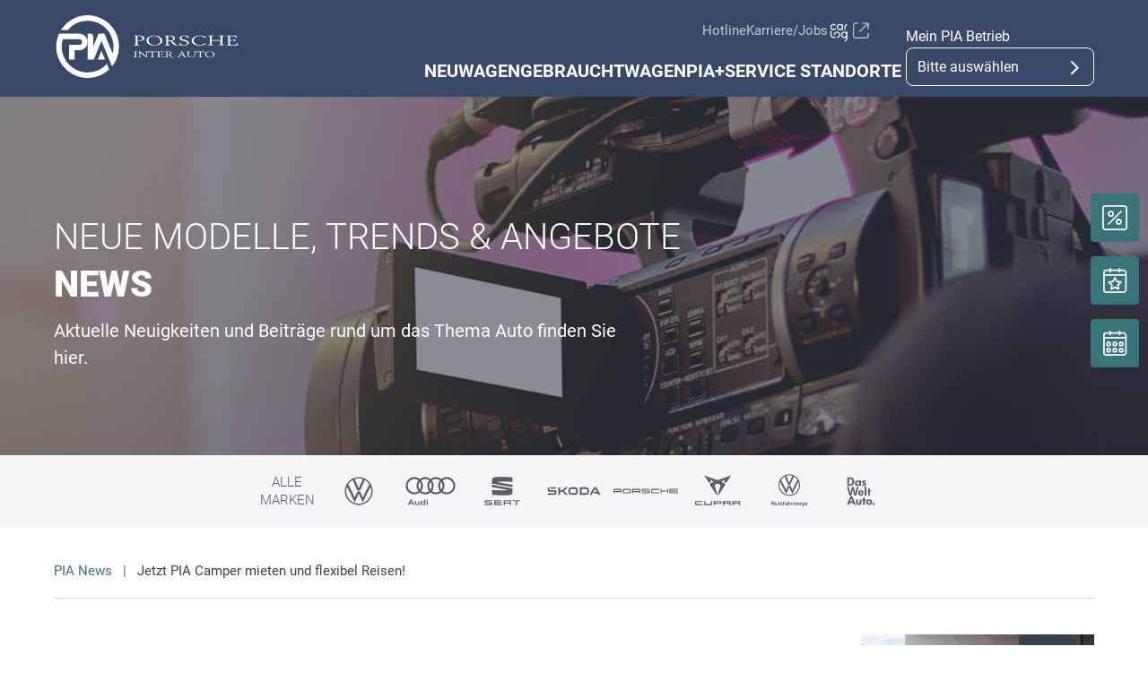

--- FILE ---
content_type: text/html;charset=utf-8
request_url: https://www.porscheinterauto.at/news/jetzt-pia-camper-mieten-und-flexibel-reisen
body_size: 39273
content:
<!DOCTYPE html>
<html xmlns="http://www.w3.org/1999/xhtml" lang="de" xml:lang="de">

<head>
  <title>Porsche Inter Auto » Gebrauchtwagen &amp; Neuwagen kaufen | PIA | Jetzt PIA Camper mieten und flexibel Reisen!</title>
  <link rel="apple-touch-icon" sizes="180x180" href="/++theme++mdw/img/favicons/pia/apple-touch-icon.png" />
  <link rel="icon" type="image/png" sizes="32x32" href="/++theme++mdw/img/favicons/pia/favicon-32x32.png" />
  <link rel="icon" type="image/png" sizes="16x16" href="/++theme++mdw/img/favicons/pia/favicon-16x16.png" />
  <link rel="icon" type="image/svg+xml" href="/++theme++mdw/img/favicons/pia/favicon.svg" />
  <link rel="manifest" href="/++theme++mdw/img/favicons/pia/site.webmanifest" />
  <link rel="prefetch" href="/manifest.txt" />
  <link rel="mask-icon" href="/++theme++mdw/img/favicons/pia/safari-pinned-tab.svg" color="#5bbad5" />
  <link rel="shortcut icon" href="/++theme++mdw/img/favicons/pia/favicon.ico" />
  <meta name="msapplication-TileColor" content="#b91d47" />
  <meta name="msapplication-config" content="/++theme++mdw/img/favicons/pia/browserconfig.xml" />
  <meta name="theme-color" content="#ffffff" />

  <link rel="stylesheet" type="text/css" href="/++resource++zmi/fontawesome-free-5.15.2/css/all.css" />
  <link rel="stylesheet" href="/++theme++mdw/css-compiled/swiper-bundle.min.css" />
  <link rel="stylesheet" href="/++theme++mdw/css-compiled/select2.min.css" />
  <link rel="stylesheet" href="/++theme++mdw/css/bafg.css" />
  <link rel="canonical" href="https://www.porscheinterauto.at/news/jetzt-pia-camper-mieten-und-flexibel-reisen" /><link id="frontend-css" type="text/css" rel="stylesheet" href="https://www.porscheinterauto.at/++theme++mdw/css-compiled/styles.min.css?v=2025-06-27" data-bundle="diazo" />
<meta http-equiv="Content-Type" content="text/html; charset=utf-8" /><meta id="defaultviewport" name="viewport" content="width=device-width, initial-scale=1.0" /><meta name="generator" content="Plone - http://plone.org" /><meta name="twitter:card" content="summary" /><meta name="twitter:site" content="Porsche Inter Auto » Gebrauchtwagen &amp; Neuwagen kaufen | PIA" /><meta name="twitter:title" content="Jetzt PIA Camper mieten und flexibel Reisen!" /><meta name="twitter:description" content="Seit vielen Jahren vermieten wir in unseren Betrieben die VW California Modelle. Jetzt sind wir mit unserer Buchungsplattform auch digital erreichbar und haben unsere PIA Camper Flotte zusätzlich d..." /><meta name="twitter:image" content="https://www.porscheinterauto.at/news/jetzt-pia-camper-mieten-und-flexibel-reisen/@@poi.imageproxy/fef732d0c71c4aba8db1b748d42486de/f76d27dc-369c-43e6-9707-76b835ab9a98.png" /><meta property="og:title" content="Jetzt PIA Camper mieten und flexibel Reisen!" /><meta property="og:url" content="https://www.porscheinterauto.at/news/jetzt-pia-camper-mieten-und-flexibel-reisen" /><meta property="og:type" content="article" /><meta property="og:description" content="Seit vielen Jahren vermieten wir in unseren Betrieben die VW California Modelle. Jetzt sind wir mit unserer Buchungsplattform auch digital erreichbar und haben unsere PIA Camper Flotte zusätzlich durch selbstausgebaute Camper Vans erweitert." /><meta property="og:image" content="https://www.porscheinterauto.at/news/jetzt-pia-camper-mieten-und-flexibel-reisen/@@poi.imageproxy/fef732d0c71c4aba8db1b748d42486de/f76d27dc-369c-43e6-9707-76b835ab9a98.png" /><meta property="og:image-width" content="400" /><meta property="og:image-height" content="400" /><meta property="og:site_name" content="Porsche Inter Auto » Gebrauchtwagen &amp; Neuwagen kaufen | PIA" /><meta property="article:published_time" content="2023-02-07 01:00:00" /><link id="preload-font-light" rel="preload" href="/++theme++mdw/fonts/roboto-v30-latin-ext_latin/roboto-v30-latin-ext_latin-300.woff2" as="font" type="font/woff" crossorigin="anonymous" /><link id="preload-font-regular" rel="preload" href="/++theme++mdw/fonts/roboto-v30-latin-ext_latin/roboto-v30-latin-ext_latin-regular.woff2" as="font" type="font/woff" crossorigin="anonymous" /><link id="preload-font-bold" rel="preload" href="/++theme++mdw/fonts/roboto-v30-latin-ext_latin/roboto-v30-latin-ext_latin-700.woff2" as="font" type="font/woff" crossorigin="anonymous" /><script type="3fb73cac08145185400187dd-text/javascript">PORTAL_URL = 'https://www.porscheinterauto.at';</script><script defer="defer" src="https://phs.my.onetrust.eu/cdn/cookies/scripttemplates/otSDKStub.js" data-document-language="true" type="3fb73cac08145185400187dd-text/javascript" charset="UTF-8" data-domain-script="1eb1bc75-9601-4044-b1da-290bc2e5c9f8"></script><script type="3fb73cac08145185400187dd-text/javascript">
    dataLayer = [{
      platform: 'dealer',
      platformVersion: 'v2',
      platformVariant: 'multiple',
      country: 'AT',
      currency: null,
      environment: 'live',
      pageType: 'News article',
      dealerName: 'Porsche Inter Auto » Gebrauchtwagen &amp; Neuwagen kaufen | PIA',
      dealerId: '1015',
      dealerPostcode: '5020',
      dealerRegion: null,
      dealerCountry: 'AT',
      dealerLocation: 'Salzburg',
      dealerPia: 1,
      dealerPiaGroup: 'piaz',
      dealerGroup: ''
    }];
  </script><script type="3fb73cac08145185400187dd-text/javascript">(function (w, d, s, l, i) {
    w[l] = w[l] || []; w[l].push({
      'gtm.start':
        new Date().getTime(), event: 'gtm.js'
    }); var f = d.getElementsByTagName(s)[0],
      j = d.createElement(s), dl = l != 'dataLayer' ? '&l=' + l : ''; j.async = true; j.src =
        'https://www.googletagmanager.com/gtm.js?id=' + i + dl; f.parentNode.insertBefore(j, f);
  })(window, document, 'script', 'dataLayer', 'GTM-PJVK9QM');</script></head>

<body class="pia frontend icons-on portaltype-newsitempage section-news site-a01015 subsection-jetzt-pia-camper-mieten-und-flexibel-reisen template-layout_view thumbs-on userrole-anonymous viewpermission-view layout-poicontent-article_detail mosaic-grid" id="visual-portal-wrapper" data-base-url="https://www.porscheinterauto.at/news/jetzt-pia-camper-mieten-und-flexibel-reisen" data-view-url="https://www.porscheinterauto.at/news/jetzt-pia-camper-mieten-und-flexibel-reisen" data-portal-url="https://www.porscheinterauto.at" data-i18ncatalogurl="https://www.porscheinterauto.at/plonejsi18n" data-pat-plone-modal="{&quot;margin&quot;: 0, &quot;backdrop&quot;: &quot;body&quot;, &quot;actionOptions&quot;: {&quot;displayInModal&quot;: false, &quot;timeout&quot;: 15000}, &quot;templateOptions&quot;: {&quot;template&quot;: &quot;&lt;div class=\&quot;&lt;%= options.className %&gt;\&quot;&gt;  &lt;div class=\&quot;&lt;%= options.classDialog %&gt; &lt;% if (title) { %&gt;&lt;%= title %&gt;&lt;% } %&gt;\&quot;&gt;    &lt;div class=\&quot;&lt;%= options.classModal %&gt;\&quot;&gt;      &lt;div class=\&quot;plone-modal-header-hi &lt;%= options.classHeaderName %&gt;\&quot;&gt;        &lt;a class=\&quot;plone-modal-close\&quot;&gt;&lt;/a&gt;      &lt;/div&gt;      &lt;div class=\&quot;plone-modal-sidebar &lt;%= options.classHeaderName %&gt;\&quot;&gt;        &lt;a href=\&quot;#\&quot; class=\&quot;plone-modal-facebook\&quot;&gt;&lt;/a&gt;        &lt;a href=\&quot;#\&quot; class=\&quot;plone-modal-twitter\&quot;&gt;&lt;/a&gt;        &lt;a href=\&quot;#\&quot; class=\&quot;plone-modal-pinterest\&quot;&gt;&lt;/a&gt;        &lt;a href=\&quot;#\&quot; class=\&quot;plone-modal-email\&quot;&gt;&lt;/a&gt;        &lt;a href=\&quot;#\&quot; class=\&quot;plone-modal-date-edit\&quot;&gt;&lt;/a&gt;      &lt;/div&gt;      &lt;div class=\&quot;&lt;%= options.classBodyName %&gt;\&quot;&gt;        &lt;div class=\&quot;&lt;%= options.classPrependName %&gt;\&quot;&gt;&lt;%= prepend %&gt;&lt;/div&gt;         &lt;div class=\&quot;&lt;%= options.classContentName %&gt;\&quot;&gt;&lt;%= content %&gt;&lt;/div&gt;      &lt;/div&gt;      &lt;div class=\&quot;&lt;%= options.classFooterName %&gt;\&quot;&gt;        &lt;% if (buttons) { %&gt;&lt;%= buttons %&gt;&lt;% } %&gt;       &lt;/div&gt;    &lt;/div&gt;  &lt;/div&gt;&lt;/div&gt;&quot;}}" data-pat-markspeciallinks="{&quot;mark_special_links&quot;: false}" data-pat-pickadate="{&quot;date&quot;: {&quot;selectYears&quot;: 200}, &quot;time&quot;: {&quot;interval&quot;: 5 } }"><div data-panel="tracking">

  
  <noscript><iframe src="https://www.googletagmanager.com/ns.html?id=GTM-PJVK9QM" height="0" width="0" style="display:none;visibility:hidden"></iframe></noscript>
  

  <div id="info-banner" style="display: none;">
    
  </div>


</div><div class="outer-wrapper" data-gtm-block="main">
    <header id="content-header">
      <div class="mdw-container-wrapper">
        
      <div id="portal-header">
    	  
<input type="hidden" id="hotline" value="0505 911" />
  
    <div id="mdw_pia_layout"></div>
  
  <link rel="stylesheet" href="https://unpkg.com/leaflet@1.7.1/dist/leaflet.css" integrity="sha512-xodZBNTC5n17Xt2atTPuE1HxjVMSvLVW9ocqUKLsCC5CXdbqCmblAshOMAS6/keqq/sMZMZ19scR4PsZChSR7A==" crossorigin="" />
<script defer="defer" src="https://maps.googleapis.com/maps/api/js?key=AIzaSyAYAr65SN8DGlBoIkLXGV725z8UxXVwsT0&amp;loading=async" type="3fb73cac08145185400187dd-text/javascript" charset="utf-8"></script>

<div class="pia-select-location-banner">
  <div class="pia-select-location-banner--content">
    <div class="d-flex flex-row align-items-end">
      <div id="banner-text-select" class="pia-select-location-banner--text">
        Um Inhalte und Ergebnisse basierend auf Ihren Standort zu sehen, wählen Sie bitte Ihren Betrieb aus.
      </div>
      <div id="banner-text-selected" style="display: none" class="pia-select-location-banner--text pt-5">
        Mein PIA Betrieb
      </div>
      <svg class="banner__close" width="40" height="40" viewbox="0 0 40 40" fill="none" xmlns="http://www.w3.org/2000/svg">
        <path d="M13.8911 12.1371L14.0089 12.2411L20 18.2312L25.9911 12.2411C26.4793 11.753 27.2707 11.753 27.7589 12.2411C28.2095 12.6917 28.2442 13.4008 27.8629 13.8911L27.7589 14.0089L21.7688 20L27.7589 25.9911C28.247 26.4793 28.247 27.2707 27.7589 27.7589C27.3083 28.2095 26.5992 28.2442 26.1089 27.8629L25.9911 27.7589L20 21.7688L14.0089 27.7589C13.5207 28.247 12.7293 28.247 12.2411 27.7589C11.7905 27.3083 11.7558 26.5992 12.1371 26.1089L12.2411 25.9911L18.2312 20L12.2411 14.0089C11.753 13.5207 11.753 12.7293 12.2411 12.2411C12.6917 11.7905 13.4008 11.7558 13.8911 12.1371Z" fill="#3D4A6E"></path>
      </svg>
    </div>
    <button id="select-local-dealer-header-btnx">
      <span id="text-selectx">Betrieb auswählen</span>

      <svg id="svg-selectx" xmlns="http://www.w3.org/2000/svg" width="40" height="40" viewbox="0 0 40 40" fill="none">
        <path fill-rule="evenodd" clip-rule="evenodd" d="M19.0989 27.0406C18.7384 26.6801 18.7107 26.1129 19.0157 25.7206L19.0989 25.6264L25.0583 19.6668L19.0989 13.7073C18.7384 13.3468 18.7107 12.7796 19.0157 12.3873L19.0989 12.2931C19.4594 11.9326 20.0266 11.9048 20.4189 12.2099L20.5131 12.2931L27.8869 19.6668L20.5131 27.0406C20.1226 27.4311 19.4894 27.4311 19.0989 27.0406Z" fill="#3D4A6E"></path>
      </svg>
      <span id="text-dealerx" style="display: none">Dealer name</span>
      <svg id="svg-deselectx" style="display: none" xmlns="http://www.w3.org/2000/svg" width="26" height="26" viewbox="0 0 26 26" fill="none">
        <circle cx="13" cy="13" r="13" fill="#ECEEEF"></circle>
        <path fill-rule="evenodd" clip-rule="evenodd" d="M17.899 8.101C18.0337 8.23566 18.0337 8.45399 17.899 8.58866L8.58866 17.899C8.45399 18.0337 8.23566 18.0337 8.101 17.899C7.96633 17.7643 7.96633 17.546 8.101 17.4113L17.4113 8.101C17.546 7.96633 17.7643 7.96633 17.899 8.101Z" fill="#67717D"></path>
        <path fill-rule="evenodd" clip-rule="evenodd" d="M8.101 8.101C8.23566 7.96633 8.45399 7.96633 8.58866 8.101L17.899 17.4113C18.0337 17.546 18.0337 17.7643 17.899 17.899C17.7643 18.0337 17.546 18.0337 17.4113 17.899L8.101 8.58866C7.96633 8.45399 7.96633 8.23566 8.101 8.101Z" fill="#67717D"></path>
        <path fill-rule="evenodd" clip-rule="evenodd" d="M17.899 8.101C18.0337 8.23566 18.0337 8.45399 17.899 8.58866L8.58866 17.899C8.45399 18.0337 8.23566 18.0337 8.101 17.899C7.96633 17.7643 7.96633 17.546 8.101 17.4113L17.4113 8.101C17.546 7.96633 17.7643 7.96633 17.899 8.101Z" stroke="#67717D" stroke-linecap="round" stroke-linejoin="round"></path>
        <path fill-rule="evenodd" clip-rule="evenodd" d="M8.101 8.101C8.23566 7.96633 8.45399 7.96633 8.58866 8.101L17.899 17.4113C18.0337 17.546 18.0337 17.7643 17.899 17.899C17.7643 18.0337 17.546 18.0337 17.4113 17.899L8.101 8.58866C7.96633 8.45399 7.96633 8.23566 8.101 8.101Z" stroke="#67717D" stroke-linecap="round" stroke-linejoin="round"></path>
      </svg>
    </button>
  </div>
</div>

<header id="hi-header" data-gtm-block="header" class="pia piaz">

  <nav data-gtm-block="navigation" class="mdw-nav piaz">
      <div class="mdw-container">
        <a href="https://www.porscheinterauto.at" class="mdw-brand">
          <img src="https://www.porscheinterauto.at/@@poi.imageproxy/7b4b621ddf2e4c77a4f46073422ad8cd/dealer-logo.svg" alt="Porsche Inter Auto: Handelskette für VW, Audi &amp; Co." title="Porsche Inter Auto: Handelskette für VW, Audi &amp; Co." class="mdw-pia-logo" />
        </a>
        <a href="#" class="mdw-sidenav--trigger mdw-nav-btn" aria-label="Menu" onkeydown="if (!window.__cfRLUnblockHandlers) return false; OpenMobileMainMenue()" id="BafgMobileMainMenue" data-gtm-element-target="Main menu" data-cf-modified-3fb73cac08145185400187dd-="">
          <svg class="" data-src="++theme++mdw/img/icons/bw/menu.svg" role="img" aria-labelledby="9e4d9fa4-fffa" width="26" height="16" viewbox="0 0 26 16" xmlns="http://www.w3.org/2000/svg"><title id="9e4d9fa4-fffa">Main Menue</title><path d="M353,41 L353,43 L327,43 L327,41 L353,41 Z M353,34 L353,36 L327,36 L327,34 L353,34 Z M353,27 L353,29 L327,29 L327,27 L353,27 Z" transform="translate(-327 -27)" fill-rule="evenodd"></path></svg>
        </a>
        
        <div class="mdw-nav-opening-times-map-container"></div>
        <div class="mdw-nav--inner">
          <button class="mdw-btn mdw-btn-icon mdw-nav--close mdw-sidenav--trigger" aria-label="schließen">
            <svg class="mdw-nav-svg-icon" data-src="++theme++mdw/img/icons/bw/icon_close_mobil.svg" role="img" aria-labelledby="96a8a419-35b8" xmlns="http://www.w3.org/2000/svg" width="32" height="32" viewbox="0 0 32 32"><title id="96a8a419-35b8">Werkstatt-Termin Buchen</title><path d="M11.1128994,9.70970461 L11.2071068,9.79289322 L16,14.585 L20.7928932,9.79289322 C21.1834175,9.40236893 21.8165825,9.40236893 22.2071068,9.79289322 C22.5675907,10.1533772 22.5953203,10.7206082 22.2902954,11.1128994 L22.2071068,11.2071068 L17.415,16 L22.2071068,20.7928932 C22.5976311,21.1834175 22.5976311,21.8165825 22.2071068,22.2071068 C21.8466228,22.5675907 21.2793918,22.5953203 20.8871006,22.2902954 L20.7928932,22.2071068 L16,17.415 L11.2071068,22.2071068 C10.8165825,22.5976311 10.1834175,22.5976311 9.79289322,22.2071068 C9.43240926,21.8466228 9.40467972,21.2793918 9.70970461,20.8871006 L9.79289322,20.7928932 L14.585,16 L9.79289322,11.2071068 C9.40236893,10.8165825 9.40236893,10.1834175 9.79289322,9.79289322 C10.1533772,9.43240926 10.7206082,9.40467972 11.1128994,9.70970461 Z"></path></svg>
          </button>
          
          
          <ul data-gtm-section="Main navigation" role="menu" class="mdw-nav--list mdw-collapsible-accordion piaz">
              <li class="d-lg-none">
                <a tabindex="-1" href="https://www.porscheinterauto.at" aria-label="Home">
                  <h4 class="mdw-nav--list-item--header" title="Startseite">Home</h4>
                </a>
              </li>
              
                
                
            
                <li role="menuitem" tabindex="0" aria-haspopup="true" aria-expanded="false" onkeydown="if (!window.__cfRLUnblockHandlers) return false; OpenMainMenue();" data-title="Neuwagen" class="" style="" data-cf-modified-3fb73cac08145185400187dd-="">
                  <h4 data-primnav="newcarmenueitem" class="mdw-collapsible--header mdw-nav--list-item--header mdw-collapsible--header-accordion"><span>Neuwagen</span>
                    <svg class="mdw-collapsible--indicator mdw-nav-svg-icon d-lg-none" data-src="++theme++mdw/img/icons/bw/pfeil_unten.svg" role="img" aria-labelledby="18c0ff3a-aa70" xmlns="http://www.w3.org/2000/svg" width="64" height="64" viewbox="0 0 64 64"><title id="18c0ff3a-aa70">Neuwagen</title>
  <path fill-rule="evenodd" d="M0.46862915,0.46862915 C1.04540349,-0.108145188 1.95297318,-0.152512445 2.58063911,0.33552738 L2.73137085,0.46862915 L12.2666667,10.0035556 L21.8019625,0.46862915 C22.3787368,-0.108145188 23.2863065,-0.152512445 23.9139724,0.33552738 L24.0647042,0.46862915 C24.6414785,1.04540349 24.6858458,1.95297318 24.197806,2.58063911 L24.0647042,2.73137085 L12.2666667,14.5294084 L0.46862915,2.73137085 C-0.156209717,2.10653198 -0.156209717,1.09346802 0.46862915,0.46862915 Z" transform="translate(19.733 26.844)"></path>
</svg>

                  </h4>

                  
                  <!-- Slider main container -->
                  <div data-gtm-section="Sub navigation" data-gtm-section-context="New cars" class="mdw-collapsible--body mdw-no-overflow">
                    <ul role="menu" aria-hidden="true" data-type="NewcarMenueitem" class="mdw-nav-tiles">
                      
                        <li role="menuitem" class="mdw-nav-tile-item">
                          <a tabindex="-1" href="https://www.porscheinterauto.at/neuwagen/sofort-verfuegbar" title="Sofort verfügbar" target="" class="mdw-nav-tile" data-gtm-element-target="New cars">
                            <span class="mdw-nav-tile--image-wrapper">
                              <img src="/++resource++poi.templates_mdw/images/nav/nav_nw_sl.jpg" alt="Sofort verfügbar" loading="lazy" class="mdw-nav-tile--image" />
                              
                              
                             </span>
                            <span class="mdw-nav-tile--title">Sofort verfügbar</span>
                          </a>
                          
                          
                        </li>
                      
                        <li role="menuitem" class="mdw-nav-tile-item">
                          <a tabindex="-1" href="https://www.porscheinterauto.at/neuwagen/probefahrt" title="Probefahrt" target="" class="mdw-nav-tile" data-gtm-element-target="New cars">
                            <span class="mdw-nav-tile--image-wrapper">
                              <img src="/++resource++poi.templates_mdw/images/nav/nav_nw_pf.jpg" alt="Probefahrt" loading="lazy" class="mdw-nav-tile--image" />
                              
                              
                             </span>
                            <span class="mdw-nav-tile--title">Probefahrt</span>
                          </a>
                          
                          
                        </li>
                      
                        <li role="menuitem" class="mdw-nav-tile-item">
                          <a tabindex="-1" href="https://www.porscheinterauto.at/neuwagen/elektromobilitaet" title="Elektromobilität" target="" class="mdw-nav-tile" data-gtm-element-target="New cars">
                            <span class="mdw-nav-tile--image-wrapper">
                              <img src="/++resource++poi.templates_mdw/images/nav/nav_nw_elektro.jpg" alt="Elektromobilität" loading="lazy" class="mdw-nav-tile--image" />
                              
                              
                             </span>
                            <span class="mdw-nav-tile--title">Elektromobilität</span>
                          </a>
                          
                          
                        </li>
                      
                        <li role="menuitem" class="mdw-nav-tile-item">
                          <a tabindex="-1" href="https://www.porscheinterauto.at/neuwagen/angebote-aktionen" title="Angebote &amp; Aktionen" target="" class="mdw-nav-tile" data-gtm-element-target="New cars">
                            <span class="mdw-nav-tile--image-wrapper">
                              <img src="/++resource++poi.templates_mdw/images/nav/nav_nw_offers.jpg" alt="Angebote &amp; Aktionen" loading="lazy" class="mdw-nav-tile--image" />
                              
                              
                             </span>
                            <span class="mdw-nav-tile--title">Angebote &amp; Aktionen</span>
                          </a>
                          
                          
                        </li>
                      
                        <li role="menuitem" class="mdw-nav-tile-item">
                          <a tabindex="-1" href="https://www.porscheinterauto.at/neuwagen/konfigurieren" title="Konfigurieren" target="" class="mdw-nav-tile" data-gtm-element-target="New cars">
                            <span class="mdw-nav-tile--image-wrapper">
                              <img src="/++resource++poi.templates_mdw/images/nav/nav_nw_konfig.jpg" alt="Konfigurieren" loading="lazy" class="mdw-nav-tile--image" />
                              
                              
                             </span>
                            <span class="mdw-nav-tile--title">Konfigurieren</span>
                          </a>
                          
                          
                        </li>
                      
                        <li role="menuitem" class="mdw-nav-tile-item">
                          <a tabindex="-1" href="https://www.porscheinterauto.at/neuwagen/finanzierungsberatung" title="Finanzierungsberatung" target="" class="mdw-nav-tile" data-gtm-element-target="New cars">
                            <span class="mdw-nav-tile--image-wrapper">
                              <img src="/++resource++poi.templates_mdw/images/nav/nav_nw_finance.jpg" alt="Finanzierungsberatung" loading="lazy" class="mdw-nav-tile--image" />
                              
                              
                             </span>
                            <span class="mdw-nav-tile--title">Finanzierungsberatung</span>
                          </a>
                          
                          
                        </li>
                      
                    </ul>
                    <hr class="mt-3 mb-3 d-lg-none" />
                    
                      
                    
                    
                      <div class="mdw-nav-links">
                        
                        <a tabindex="-1" href="https://www.porscheinterauto.at/service/fahrzeug-zubehoer" class="mdw-link--primary d-block"><span data-gtm-element-target="Service Offers">Fahrzeug Zubehör</span> <i class="ml-1 fas fa-caret-right"></i>
                        </a>
                      </div>
                      
                      
                    
                    
                    
                  </div>
                </li>
                
            
                <li role="menuitem" tabindex="0" aria-haspopup="true" aria-expanded="false" onkeydown="if (!window.__cfRLUnblockHandlers) return false; OpenMainMenue();" data-title="Gebrauchtwagen" class="" style="" data-cf-modified-3fb73cac08145185400187dd-="">
                  <h4 data-primnav="usedcarmenueitem" class="mdw-collapsible--header mdw-nav--list-item--header mdw-collapsible--header-accordion"><span>Gebrauchtwagen</span>
                    <svg class="mdw-collapsible--indicator mdw-nav-svg-icon d-lg-none" data-src="++theme++mdw/img/icons/bw/pfeil_unten.svg" role="img" aria-labelledby="a4eeb6b4-84f9" xmlns="http://www.w3.org/2000/svg" width="64" height="64" viewbox="0 0 64 64"><title id="a4eeb6b4-84f9">Gebrauchtwagen</title>
  <path fill-rule="evenodd" d="M0.46862915,0.46862915 C1.04540349,-0.108145188 1.95297318,-0.152512445 2.58063911,0.33552738 L2.73137085,0.46862915 L12.2666667,10.0035556 L21.8019625,0.46862915 C22.3787368,-0.108145188 23.2863065,-0.152512445 23.9139724,0.33552738 L24.0647042,0.46862915 C24.6414785,1.04540349 24.6858458,1.95297318 24.197806,2.58063911 L24.0647042,2.73137085 L12.2666667,14.5294084 L0.46862915,2.73137085 C-0.156209717,2.10653198 -0.156209717,1.09346802 0.46862915,0.46862915 Z" transform="translate(19.733 26.844)"></path>
</svg>

                  </h4>

                  
                  <!-- Slider main container -->
                  <div data-gtm-section="Sub navigation" data-gtm-section-context="Used Car" class="mdw-collapsible--body mdw-no-overflow">
                    <ul role="menu" aria-hidden="true" data-type="UsedcarMenueitem" class="mdw-nav-tiles">
                      
                        <li role="menuitem" class="mdw-nav-tile-item">
                          <a tabindex="-1" href="https://www.dasweltauto.at/gruppe/porscheinterauto/PIA/1015/" title="Gebrauchtwagen Schnellsuche" target="" class="mdw-nav-tile" data-gtm-element-target="Used Car">
                            <span class="mdw-nav-tile--image-wrapper">
                              <img src="/++resource++poi.templates_mdw/images/nav/nav_gw_search.jpg" alt="Gebrauchtwagen Schnellsuche" loading="lazy" class="mdw-nav-tile--image" />
                              
                              
                             </span>
                            <span class="mdw-nav-tile--title">Gebrauchtwagen Schnellsuche</span>
                          </a>
                          
                          
                        </li>
                      
                        <li role="menuitem" class="mdw-nav-tile-item">
                          <a tabindex="-1" href="https://www.dasweltauto.at/gruppe/porscheinterauto/PIA/1015/search" title="Gebrauchtwagen Detailsuche" target="" class="mdw-nav-tile" data-gtm-element-target="Used Car">
                            <span class="mdw-nav-tile--image-wrapper">
                              <img src="/++resource++poi.templates_mdw/images/nav/nav_gw_searchdet.jpg" alt="Gebrauchtwagen Detailsuche" loading="lazy" class="mdw-nav-tile--image" />
                              
                              
                             </span>
                            <span class="mdw-nav-tile--title">Gebrauchtwagen Detailsuche</span>
                          </a>
                          
                          
                        </li>
                      
                        <li role="menuitem" class="mdw-nav-tile-item">
                          <a tabindex="-1" href="https://www.dasweltauto.at/gruppe/porscheinterauto/PIA/1015/aktionen" title="Aktionen" target="" class="mdw-nav-tile" data-gtm-element-target="Used Car">
                            <span class="mdw-nav-tile--image-wrapper">
                              <img src="/++resource++poi.templates_mdw/images/nav/nav_gw_actions.jpg" alt="Aktionen" loading="lazy" class="mdw-nav-tile--image" />
                              
                              
                             </span>
                            <span class="mdw-nav-tile--title">Aktionen</span>
                          </a>
                          
                          
                        </li>
                      
                        <li role="menuitem" class="mdw-nav-tile-item">
                          <a tabindex="-1" href="https://www.dasweltauto.at/gruppe/porscheinterauto/PIA/1015/c/blog" title="Blog" target="" class="mdw-nav-tile" data-gtm-element-target="Used Car">
                            <span class="mdw-nav-tile--image-wrapper">
                              <img src="/++resource++poi.templates_mdw/images/nav/nav_gw_blog.jpg" alt="Blog" loading="lazy" class="mdw-nav-tile--image" />
                              
                              
                             </span>
                            <span class="mdw-nav-tile--title">Blog</span>
                          </a>
                          
                          
                        </li>
                      
                    </ul>
                    
                    
                      
                    
                    
                      
                      
                      
                    
                    
                    
                  </div>
                </li>
                
            
                <li role="menuitem" tabindex="0" aria-haspopup="true" aria-expanded="false" onkeydown="if (!window.__cfRLUnblockHandlers) return false; OpenMainMenue();" data-title="PIA+" class="" style="" data-cf-modified-3fb73cac08145185400187dd-="">
                  <h4 data-primnav="piaplusmenuitem" class="mdw-collapsible--header mdw-nav--list-item--header mdw-collapsible--header-accordion"><span>PIA+</span>
                    <svg class="mdw-collapsible--indicator mdw-nav-svg-icon d-lg-none" data-src="++theme++mdw/img/icons/bw/pfeil_unten.svg" role="img" aria-labelledby="5b97440c-c3a9" xmlns="http://www.w3.org/2000/svg" width="64" height="64" viewbox="0 0 64 64"><title id="5b97440c-c3a9">PIA+</title>
  <path fill-rule="evenodd" d="M0.46862915,0.46862915 C1.04540349,-0.108145188 1.95297318,-0.152512445 2.58063911,0.33552738 L2.73137085,0.46862915 L12.2666667,10.0035556 L21.8019625,0.46862915 C22.3787368,-0.108145188 23.2863065,-0.152512445 23.9139724,0.33552738 L24.0647042,0.46862915 C24.6414785,1.04540349 24.6858458,1.95297318 24.197806,2.58063911 L24.0647042,2.73137085 L12.2666667,14.5294084 L0.46862915,2.73137085 C-0.156209717,2.10653198 -0.156209717,1.09346802 0.46862915,0.46862915 Z" transform="translate(19.733 26.844)"></path>
</svg>

                  </h4>

                  
                  <!-- Slider main container -->
                  <div data-gtm-section="Sub navigation" class="mdw-collapsible--body mdw-no-overflow">
                    <ul role="menu" aria-hidden="true" data-type="PIAPlusMenuItem" class="mdw-nav-tiles">
                      
                        <li role="menuitem" class="mdw-nav-tile-item piaplus">
                          <a tabindex="-1" href="https://www.porscheinterauto.at/piaplus/pia-fastlane" title="PIA Fastlane" target="" class="mdw-nav-tile">
                            <span class="mdw-nav-tile--image-wrapper">
                              
                              
                              <img src="https://www.porscheinterauto.at/@@poi.imageproxy/8e9ab27031114a8a8409497b339e3cb7/e64fd36f-e960-471b-aa0a-51b078b65902.png" alt="PIA Fastlane" class="mdw-nav-tile--image" />
                             </span>
                            <span class="mdw-nav-tile--title">PIA Fastlane</span>
                          </a>
                          
                          
                        </li>
                      
                        <li role="menuitem" class="mdw-nav-tile-item piaplus">
                          <a tabindex="-1" href="https://www.porscheinterauto.at/piaplus/pia-camper" title="PIA Camper" target="" class="mdw-nav-tile">
                            <span class="mdw-nav-tile--image-wrapper">
                              
                              
                              <img src="https://www.porscheinterauto.at/@@poi.imageproxy/eddff5811efe4d0b96007c6883d010ac/6ce215e2-c4ad-4596-afe9-056660e1e66f.jpeg" alt="PIA Camper" class="mdw-nav-tile--image" />
                             </span>
                            <span class="mdw-nav-tile--title">PIA Camper</span>
                          </a>
                          
                          
                        </li>
                      
                        <li role="menuitem" class="mdw-nav-tile-item piaplus">
                          <a tabindex="-1" href="https://www.porscheinterauto.at/piaplus/clean-charge-aussenwaesche-innenreinigung-ladestation" title="Clean &amp; Charge" target="" class="mdw-nav-tile">
                            <span class="mdw-nav-tile--image-wrapper">
                              
                              
                              <img src="https://www.porscheinterauto.at/@@poi.imageproxy/44ad9943c438493f8bf7c06f7c900485/3e181fe9-bca8-49fa-a595-229cac2fc7ae.jpeg" alt="Clean &amp; Charge" class="mdw-nav-tile--image" />
                             </span>
                            <span class="mdw-nav-tile--title">Clean &amp; Charge</span>
                          </a>
                          
                          
                        </li>
                      
                        <li role="menuitem" class="mdw-nav-tile-item piaplus">
                          <a tabindex="-1" href="https://www.porscheinterauto.at/piaplus/pia-b2b-auktion" title="PIA B2B Auktion" target="" class="mdw-nav-tile">
                            <span class="mdw-nav-tile--image-wrapper">
                              
                              
                              <img src="https://www.porscheinterauto.at/@@poi.imageproxy/861b5b0ba3194241b16b9f9412feb499/5e3e35ec-efff-4edc-a2f5-051e6dcd9e25.jpeg" alt="PIA B2B Auktion" class="mdw-nav-tile--image" />
                             </span>
                            <span class="mdw-nav-tile--title">PIA B2B Auktion</span>
                          </a>
                          
                          
                        </li>
                      
                        <li role="menuitem" class="mdw-nav-tile-item piaplus">
                          <a tabindex="-1" href="https://www.porscheinterauto.at/piaplus/pia-flottenmanagement" title="PIA Business - Flottenmanagement" target="" class="mdw-nav-tile">
                            <span class="mdw-nav-tile--image-wrapper">
                              
                              
                              <img src="https://www.porscheinterauto.at/@@poi.imageproxy/0480758c2d0c41c0b43fc5f9a718d782/107a3ddc-bb7f-4c1d-8d66-7ad4afa20143.jpeg" alt="PIA Business - Flottenmanagement" class="mdw-nav-tile--image" />
                             </span>
                            <span class="mdw-nav-tile--title">PIA Business - Flottenmanagement</span>
                          </a>
                          
                          
                        </li>
                      
                    </ul>
                    
                    
                      
                    
                    
                      
                      
                      
                    
                    
                    
                  </div>
                </li>
                
            
                <li role="menuitem" tabindex="0" aria-haspopup="true" aria-expanded="false" onkeydown="if (!window.__cfRLUnblockHandlers) return false; OpenMainMenue();" data-title="Service" class="" style="" data-cf-modified-3fb73cac08145185400187dd-="">
                  <h4 data-primnav="servicemenueitem" class="mdw-collapsible--header mdw-nav--list-item--header mdw-collapsible--header-accordion"><span>Service</span>
                    <svg class="mdw-collapsible--indicator mdw-nav-svg-icon d-lg-none" data-src="++theme++mdw/img/icons/bw/pfeil_unten.svg" role="img" aria-labelledby="c09b8c8f-cad8" xmlns="http://www.w3.org/2000/svg" width="64" height="64" viewbox="0 0 64 64"><title id="c09b8c8f-cad8">Service</title>
  <path fill-rule="evenodd" d="M0.46862915,0.46862915 C1.04540349,-0.108145188 1.95297318,-0.152512445 2.58063911,0.33552738 L2.73137085,0.46862915 L12.2666667,10.0035556 L21.8019625,0.46862915 C22.3787368,-0.108145188 23.2863065,-0.152512445 23.9139724,0.33552738 L24.0647042,0.46862915 C24.6414785,1.04540349 24.6858458,1.95297318 24.197806,2.58063911 L24.0647042,2.73137085 L12.2666667,14.5294084 L0.46862915,2.73137085 C-0.156209717,2.10653198 -0.156209717,1.09346802 0.46862915,0.46862915 Z" transform="translate(19.733 26.844)"></path>
</svg>

                  </h4>

                  
                  <!-- Slider main container -->
                  <div data-gtm-section="Sub navigation" data-gtm-section-context="Service Offer" class="mdw-collapsible--body mdw-no-overflow">
                    <ul role="menu" aria-hidden="true" data-type="ServiceMenueitem" class="mdw-nav-tiles">
                      
                        <li role="menuitem" class="mdw-nav-tile-item">
                          <a tabindex="-1" href="https://www.porscheinterauto.at/service/angebote" title="Angebote" target="" class="mdw-nav-tile" data-gtm-element-target="Service Offer">
                            <span class="mdw-nav-tile--image-wrapper">
                              <img src="/++resource++poi.templates_mdw/images/nav/nav_srv_offers.jpg" alt="Angebote" loading="lazy" class="mdw-nav-tile--image" />
                              
                              
                             </span>
                            <span class="mdw-nav-tile--title">Angebote</span>
                          </a>
                          
                          
                        </li>
                      
                        <li role="menuitem" class="mdw-nav-tile-item">
                          <a tabindex="-1" href="https://www.porscheinterauto.at/service/reifen-raeder" title="Reifenservice" target="" class="mdw-nav-tile" data-gtm-element-target="Service Offer">
                            <span class="mdw-nav-tile--image-wrapper">
                              <img src="/++resource++poi.templates_mdw/images/nav/nav_srv_rr.jpg" alt="Reifenservice" loading="lazy" class="mdw-nav-tile--image" />
                              
                              
                             </span>
                            <span class="mdw-nav-tile--title">Reifenservice</span>
                          </a>
                          
                          
                        </li>
                      
                        <li role="menuitem" class="mdw-nav-tile-item">
                          <a tabindex="-1" href="https://www.porscheinterauto.at/service/carlog" title="carLOG" target="" class="mdw-nav-tile" data-gtm-element-target="Service Offer">
                            <span class="mdw-nav-tile--image-wrapper">
                              <img src="/++resource++poi.templates_mdw/images/nav/nav_srv_carlog.jpg" alt="carLOG" loading="lazy" class="mdw-nav-tile--image" />
                              
                              
                             </span>
                            <span class="mdw-nav-tile--title">carLOG</span>
                          </a>
                          
                          
                        </li>
                      
                        <li role="menuitem" class="mdw-nav-tile-item">
                          <a tabindex="-1" href="https://www.porscheinterauto.at/service/fahrzeug-zubehoer" title="Fahrzeug Zubehör" target="" class="mdw-nav-tile" data-gtm-element-target="Service Offer">
                            <span class="mdw-nav-tile--image-wrapper">
                              <img src="/++resource++poi.templates_mdw/images/nav/nav_srv_acc.jpg" alt="Fahrzeug Zubehör" loading="lazy" class="mdw-nav-tile--image" />
                              
                              
                             </span>
                            <span class="mdw-nav-tile--title">Fahrzeug Zubehör</span>
                          </a>
                          
                          
                        </li>
                      
                        <li role="menuitem" class="mdw-nav-tile-item">
                          <a tabindex="-1" href="https://www.porscheinterauto.at/service/werkstaetten" title="Marken-Werkstätten in Ihrer Nähe" target="" class="mdw-nav-tile" data-gtm-element-target="Service Offer">
                            <span class="mdw-nav-tile--image-wrapper">
                              <img src="/++resource++poi.templates_mdw/images/nav/nav_srv_piawrs.jpg" alt="Marken-Werkstätten in Ihrer Nähe" loading="lazy" class="mdw-nav-tile--image" />
                              
                              
                             </span>
                            <span class="mdw-nav-tile--title">Marken-Werkstätten in Ihrer Nähe</span>
                          </a>
                          
                          
                        </li>
                      
                    </ul>
                    <hr class="mt-3 mb-3 d-lg-none" />
                    
                      
                    
                    
                      
                      <div class="mdw-nav-links">
                        
                        
                      </div>
                      
                    
                    
                    
                  </div>
                </li>
                
            
                <li role="menuitem" tabindex="0" aria-haspopup="true" aria-expanded="false" onkeydown="if (!window.__cfRLUnblockHandlers) return false; OpenMainMenue();" data-title="Standorte" class="" style="padding:5px;min-height:26px;min-width:26px;" data-cf-modified-3fb73cac08145185400187dd-="">
                  

                  <a href="https://www.porscheinterauto.at/standorte">
                  <!-- PIA-Z -->
                    <h4 data-primnav="pialocationmenueitem" class="mdw-nav--list-item--header"><span>Standorte</span>
                    </h4>
                  </a>
                  <!-- Slider main container -->
                  
                </li>
                
            
                
                
            
                
                
            
            
              <li class="pia-search" role="menuitem">
                <div class="select-local-dealer">
                  <span class="select-local-dealer--title">Mein PIA Betrieb</span>
                  <button id="select-local-dealer-header-btn">
                    <span id="text-select">Bitte auswählen</span>
                    <svg id="svg-select" xmlns="http://www.w3.org/2000/svg" width="41" height="41" viewbox="0 0 41 41" fill="none">
                      <path fill-rule="evenodd" clip-rule="evenodd" d="M16.2306 28.9063C15.8702 28.5458 15.8424 27.9786 16.1474 27.5863L16.2306 27.4921L22.19 21.5326L16.2306 15.573C15.8702 15.2125 15.8424 14.6453 16.1474 14.253L16.2306 14.1588C16.5911 13.7983 17.1584 13.7706 17.5506 14.0756L17.6449 14.1588L25.0186 21.5326L17.6449 28.9063C17.2543 29.2968 16.6212 29.2968 16.2306 28.9063Z" fill="white"></path>
                    </svg>
                    <span id="text-dealer" style="display: none">Dealer name</span>
                    <svg id="svg-deselect" xmlns="http://www.w3.org/2000/svg" width="41" height="41" viewbox="0 0 41 41" fill="none" style="display: none">
                      <path fill-rule="evenodd" clip-rule="evenodd" d="M25.8788 15.1212C26.0404 15.2828 26.0404 15.5448 25.8788 15.7064L14.7064 26.8788C14.5448 27.0404 14.2828 27.0404 14.1212 26.8788C13.9596 26.7172 13.9596 26.4552 14.1212 26.2936L25.2936 15.1212C25.4552 14.9596 25.7172 14.9596 25.8788 15.1212Z" fill="white"></path>
                      <path fill-rule="evenodd" clip-rule="evenodd" d="M14.1212 15.1212C14.2828 14.9596 14.5448 14.9596 14.7064 15.1212L25.8788 26.2936C26.0404 26.4552 26.0404 26.7172 25.8788 26.8788C25.7172 27.0404 25.4552 27.0404 25.2936 26.8788L14.1212 15.7064C13.9596 15.5448 13.9596 15.2828 14.1212 15.1212Z" fill="white"></path>
                      <path d="M25.8788 15.7064L26.2324 16.0599V16.0599L25.8788 15.7064ZM25.8788 15.1212L26.2324 14.7676L26.2324 14.7676L25.8788 15.1212ZM14.7064 26.8788L15.0599 27.2324H15.0599L14.7064 26.8788ZM14.1212 26.8788L13.7676 27.2324L13.7676 27.2324L14.1212 26.8788ZM14.1212 26.2936L13.7676 25.9401L13.7676 25.9401L14.1212 26.2936ZM25.2936 15.1212L24.9401 14.7676L24.9401 14.7676L25.2936 15.1212ZM14.7064 15.1212L14.3528 15.4748L14.3528 15.4748L14.7064 15.1212ZM14.1212 15.1212L14.4748 15.4748L14.4748 15.4748L14.1212 15.1212ZM25.8788 26.2936L26.2324 25.9401L26.2324 25.9401L25.8788 26.2936ZM25.8788 26.8788L26.2324 27.2324L26.2324 27.2324L25.8788 26.8788ZM25.2936 26.8788L24.9401 27.2324L24.9401 27.2324L25.2936 26.8788ZM14.1212 15.7064L14.4748 15.3528L14.4748 15.3528L14.1212 15.7064ZM26.2324 16.0599C26.5892 15.7031 26.5892 15.1245 26.2324 14.7676L25.5252 15.4748C25.4916 15.4411 25.4916 15.3865 25.5252 15.3528L26.2324 16.0599ZM15.0599 27.2324L26.2324 16.0599L25.5253 15.3528L14.3528 26.5253L15.0599 27.2324ZM13.7676 27.2324C14.1245 27.5892 14.7031 27.5892 15.0599 27.2324L14.3528 26.5252C14.3865 26.4916 14.4411 26.4916 14.4748 26.5252L13.7676 27.2324ZM13.7676 25.9401C13.4108 26.2969 13.4108 26.8755 13.7676 27.2324L14.4748 26.5253C14.5084 26.5589 14.5084 26.6135 14.4748 26.6472L13.7676 25.9401ZM24.9401 14.7676L13.7676 25.9401L14.4748 26.6472L25.6472 15.4748L24.9401 14.7676ZM26.2324 14.7676C25.8755 14.4108 25.2969 14.4108 24.9401 14.7676L25.6472 15.4748C25.6135 15.5084 25.5589 15.5084 25.5253 15.4748L26.2324 14.7676ZM15.0599 14.7676C14.7031 14.4108 14.1245 14.4108 13.7676 14.7676L14.4748 15.4748C14.4411 15.5084 14.3865 15.5084 14.3528 15.4748L15.0599 14.7676ZM26.2324 25.9401L15.0599 14.7676L14.3528 15.4748L25.5253 26.6472L26.2324 25.9401ZM26.2324 27.2324C26.5892 26.8755 26.5892 26.2969 26.2324 25.9401L25.5252 26.6472C25.4916 26.6135 25.4916 26.5589 25.5252 26.5253L26.2324 27.2324ZM24.9401 27.2324C25.2969 27.5892 25.8755 27.5892 26.2324 27.2324L25.5253 26.5252C25.5589 26.4916 25.6135 26.4916 25.6472 26.5252L24.9401 27.2324ZM13.7676 16.0599L24.9401 27.2324L25.6472 26.5253L14.4748 15.3528L13.7676 16.0599ZM13.7676 14.7676C13.4108 15.1245 13.4108 15.7031 13.7676 16.0599L14.4748 15.3528C14.5084 15.3865 14.5084 15.4411 14.4748 15.4748L13.7676 14.7676Z" fill="white"></path>
                    </svg>
                  </button>
                </div>
                </li>
              
            </ul>
          

          <ul data-gtm-section="Meta navigation" class="mdw-nav--list-secondary piaz">
            
              <li class="mdw-hover-header" tabindex="0" onkeydown="if (!window.__cfRLUnblockHandlers) return false; OpenDropdownTrigger();" data-cf-modified-3fb73cac08145185400187dd-="">
                <div class="mdw-dropdown--wrapper">
                  <a class="mdw-dropdown--trigger mdw-secondary-item" data-target="dropdown1" data-gtm-element-target="Hotline">
                    <span class="d-flex">
                      
                      <span id="pia-hotline-text" class="mdw-header-icon-text">Hotline</span>
                      <div id="pia-hotline" style="display: none">
                        <a id="pia-hotline-link" href="tel: 0505 911" data-gtm-element-target="Hotline" title="Hotline"> <span class="pia-hotline-title">Hotline </span><span id="pia-hotline-number">0505 911</span></a></div>
                    </span>
                  
                  </a>
                
                </div>
              </li>
            

            
            
            

          
            
            
              <li tabindex="0" onkeydown="if (!window.__cfRLUnblockHandlers) return false; OpenDropdownTrigger();" data-cf-modified-3fb73cac08145185400187dd-="">
              <a class="mdw-meta-link" href="https://www.porscheinterauto.at/karriere" data-gtm-element-target="Job list"><span class="d-flex"><span class="mdw-header-icon-text">Karriere/Jobs</span></span></a>
              </li>
            
            
            <li tabindex="0" onkeydown="if (!window.__cfRLUnblockHandlers) return false; OpenDropdownTrigger();" data-cf-modified-3fb73cac08145185400187dd-="">
              <a href="https://carlog.com/at/de/ph/index" target="_blank" class="mdw-nav--link-carlog" data-gtm-element-target="carLOG" aria-label="carLog">
              <span class="d-flex">
            <svg class="mdw-car-search--icon" data-src="++theme++mdw/img/icons/bw/pia-carlog.svg" role="img" aria-labelledby="b226b59a-dafb" xmlns="http://www.w3.org/2000/svg" width="25" height="25" viewbox="0 0 25 25" fill="none"><title id="b226b59a-dafb">CarLog</title>
<path fill-rule="evenodd" clip-rule="evenodd" d="M9.01294 4.28369L9.23152 4.15295V4.15242C8.46461 3.00075 6.89715 2.31374 5.36649 2.74424C3.74069 3.20207 2.65629 4.66124 2.70991 6.2944C2.76458 7.9817 3.92046 9.37254 5.58726 9.72262C7.13947 10.048 8.57184 9.27898 9.22731 8.25871L8.72694 7.9596C8.49504 7.82101 8.26343 7.6826 8.03253 7.54437C7.13369 8.6624 5.58884 8.59354 4.75833 7.74989C3.91888 6.89678 3.90469 5.54484 4.73888 4.69173C5.15256 4.26859 5.65139 4.04572 6.24589 4.03258C6.97968 4.01576 7.56419 4.31222 8.02728 4.8736C8.35582 4.67673 8.68087 4.48231 9.00898 4.28606L9.01294 4.28369ZM15.6905 9.78668H17.0882H17.0887V2.89345H15.8608V3.44958C14.0253 2.02352 11.8786 2.63694 10.8331 3.80543C9.79019 4.97183 9.61831 6.79159 10.4672 8.11357C10.9203 8.81898 11.5358 9.32464 12.3285 9.59377C13.5207 9.99851 14.634 9.79246 15.6905 9.07549V9.78668ZM15.6858 6.20603C15.6821 7.42393 14.7154 8.38848 13.5023 8.38427L13.5028 8.38375C12.2964 8.37954 11.3319 7.40816 11.3287 6.20655C11.3256 4.95711 12.3905 4.0015 13.5412 4.02725C14.727 4.05406 15.6889 5.01125 15.6858 6.20603ZM20.4786 17.6736C19.4716 18.3577 18.4037 18.5841 17.2459 18.242C16.457 18.0086 15.8204 17.5492 15.3426 16.88C14.3828 15.5355 14.4632 13.671 15.5292 12.4452C16.1621 11.7172 16.9579 11.2872 17.9172 11.19C18.8681 11.0933 19.7312 11.3477 20.5175 11.939V11.2589H21.9015C21.9022 11.2731 21.903 11.2871 21.9039 11.3009L21.9039 11.3011C21.9056 11.3305 21.9073 11.3591 21.9073 11.3876C21.9073 11.7843 21.9075 12.181 21.9077 12.5777C21.908 13.3711 21.9084 14.1644 21.9073 14.9578C21.9064 15.6481 21.9047 16.3383 21.9031 17.0284V17.0286V17.0287V17.0288V17.0289C21.9017 17.5809 21.9004 18.1329 21.8994 18.6851C21.8968 20.4134 20.6058 21.9314 18.898 22.2116C18.82 22.2244 18.7419 22.2355 18.6601 22.247L18.6599 22.2471L18.5511 22.2626V20.8665C18.6293 20.839 18.7082 20.8145 18.7864 20.7903C18.9533 20.7386 19.1175 20.6878 19.267 20.6094C20.0182 20.2157 20.4324 19.5881 20.476 18.7355C20.4877 18.5049 20.4848 18.2734 20.4816 18.0297V18.0296C20.4801 17.9141 20.4786 17.7958 20.4786 17.6736ZM16.0958 14.7749C16.0985 13.5548 17.0677 12.5914 18.2914 12.5929V12.5935C19.5067 12.595 20.4802 13.5706 20.4797 14.7869C20.4791 16.0022 19.492 16.9831 18.273 16.9789C17.0635 16.9747 16.0932 15.9928 16.0958 14.7749ZM6.68015 15.3112C6.48251 14.1785 6.95033 12.6678 8.28913 11.7952C9.59692 10.9427 11.342 11.0452 12.5531 12.0486C13.7716 13.0578 14.1963 14.7483 13.5923 16.2032C12.9847 17.6666 11.5455 18.5413 9.97223 18.4398V17.018C11.3667 17.2035 12.5132 16.0124 12.4443 14.7173C12.3833 13.5719 11.3715 12.539 10.0458 12.6436C9.02713 12.724 7.80712 13.7333 8.09412 15.3112H6.68015ZM2.76763 9.68998L3.445 10.2591L4.18791 10.8832V11.0298V14.8228C4.18791 15.7769 4.76979 16.609 5.67389 16.9049C5.92672 16.9874 6.20426 17.0184 6.47181 17.0258C6.93106 17.0377 7.39057 17.0354 7.85316 17.033L7.85384 17.033C8.0428 17.032 8.23227 17.0311 8.42246 17.0311V18.4214C8.41536 18.4262 8.40999 18.4305 8.40567 18.434C8.39879 18.4395 8.39459 18.4429 8.39039 18.4429C8.15492 18.4419 7.9191 18.4457 7.68329 18.4495L7.68306 18.4496C7.15675 18.458 6.63054 18.4665 6.10859 18.4219C4.59475 18.2926 3.55556 17.481 2.9884 16.0712C2.8265 15.6691 2.76447 15.2455 2.76395 14.8144C2.76204 13.5896 2.76235 12.3647 2.76266 11.1399L2.7629 9.76199C2.7629 9.75391 2.76349 9.74602 2.76469 9.73024L2.76763 9.68946V9.68998ZM21.765 4.03461V2.62853L21.7645 2.628C21.7352 2.63058 21.707 2.63265 21.6798 2.63465C21.6236 2.63879 21.5713 2.64265 21.5196 2.65008C19.7487 2.90291 18.4335 4.4178 18.4335 6.20445V9.64318V9.78457H19.8444V9.63582C19.8444 9.28953 19.8454 8.94325 19.8465 8.59697C19.849 7.81002 19.8514 7.02314 19.8412 6.23651C19.8265 5.09062 20.6854 4.24907 21.5543 4.07561C21.6252 4.06142 21.6962 4.04775 21.765 4.03461Z" fill="#E5ECF4"></path>
</svg>

            
            <svg class="mdw-car-search--icon" data-src="++theme++mdw/img/icons/bw/pia-carlog-link.svg" role="img" aria-labelledby="1e2a8b8d-774d" xmlns="http://www.w3.org/2000/svg" width="22" height="19" viewbox="43 0 8 19" fill="none"><title id="1e2a8b8d-774d">CarLog</title>
<path d="M44.7376 1.2002C45.122 1.2002 45.4337 1.51185 45.4337 1.89628C45.4337 2.24869 45.1718 2.53993 44.8321 2.58602L44.7376 2.59237H41.6611C40.9569 2.59237 40.3781 3.12971 40.3124 3.81678L40.3062 3.94726V16.2531C40.3062 16.9574 40.8436 17.5362 41.5306 17.6018L41.6611 17.608H53.967C54.6713 17.608 55.25 17.0707 55.3157 16.3836L55.3219 16.2531V13.1767C55.3219 12.7922 55.6335 12.4806 56.018 12.4806C56.3704 12.4806 56.6616 12.7424 56.7077 13.0822L56.7141 13.1767V16.2531C56.7141 17.7141 55.5736 18.9087 54.1343 18.9952L53.967 19.0002H41.6611C40.2002 19.0002 39.0056 17.8597 38.9191 16.4205L38.9141 16.2531V3.94726C38.9141 2.48629 40.0545 1.29169 41.4938 1.20521L41.6611 1.2002H44.7376ZM56.018 1.2002C56.3704 1.2002 56.6616 1.46207 56.7077 1.80183L56.7141 1.89628V7.91249C56.7141 8.29693 56.4024 8.60858 56.018 8.60858C55.6656 8.60858 55.3743 8.3467 55.3282 8.00694L55.3219 7.91249L55.3209 3.57585L47.2124 11.6863C46.9406 11.9581 46.4998 11.9581 46.228 11.6863C45.9833 11.4416 45.9589 11.0601 46.1546 10.7881L46.228 10.7018L54.3374 2.59237H50.0018C49.6494 2.59237 49.3581 2.3305 49.312 1.99074L49.3057 1.89628C49.3057 1.54388 49.5676 1.25264 49.9073 1.20655L50.0018 1.2002H56.018Z" fill="#B5BAC0"></path>
</svg>

          </span>
              </a>
            </li>
          </ul>
          <div class="mdw-nav--contact-buttons">
            <a href="https://www.facebook.com/porscheinterauto" target="_blank" rel="noopener" class="waves-effect waves-light mdw-btn-filled--secondary mdw-btn-icon p-0 track-click" title="Facebook"><i class="fab fa-facebook-f"></i></a>
            <a href="https://www.instagram.com/porscheinterautoat/" target="_blank" rel="noopener" class="waves-effect waves-light mdw-btn-filled--secondary mdw-btn-icon p-0 track-click" title="Instagram"><i class="fab fa-instagram"></i>
            </a>
            <a href="https://www.youtube.com/user/porscheinterautoAT" target="_blank" rel="noopener" class="waves-effect waves-light mdw-btn-filled--secondary mdw-btn-icon p-0 track-click" title="YouTube"><i class="fab fa-youtube"></i>
            </a>
          </div>
          <!--div class="mdw-nav-/-search">
            <div class="mdw-input-/-wrapper">
              <i class="mdw-input-/-icon fas fa-search mdw-color-primary"></i>
              <input type="text" class="mdw-input w-100" placeholder="Suchbegriff eingeben">
            </div>
          </div-->
        </div>

      




<div id="dealer-select-overlay">
  <div class="dealer-select-wrapper">
    <div class="dealer-select-header">
      <div>
        <span class="dealer-search-header">Betrieb auswählen</span>
      </div>
      <div>
        <button id="dealer-select-close-btn">
          <svg xmlns="http://www.w3.org/2000/svg" width="32" height="32" viewbox="0 0 32 32" fill="none">
            <path fill-rule="evenodd" clip-rule="evenodd" d="M22.8485 8.1515C23.0505 8.35349 23.0505 8.68099 22.8485 8.88299L8.88299 22.8485C8.68099 23.0505 8.35349 23.0505 8.1515 22.8485C7.9495 22.6465 7.9495 22.319 8.1515 22.117L22.117 8.1515C22.319 7.9495 22.6465 7.9495 22.8485 8.1515Z" fill="#67717D"></path>
            <path fill-rule="evenodd" clip-rule="evenodd" d="M8.1515 8.1515C8.35349 7.9495 8.68099 7.9495 8.88299 8.1515L22.8485 22.117C23.0505 22.319 23.0505 22.6465 22.8485 22.8485C22.6465 23.0505 22.319 23.0505 22.117 22.8485L8.1515 8.88299C7.9495 8.68099 7.9495 8.35349 8.1515 8.1515Z" fill="#67717D"></path>
            <path d="M22.8485 8.88299L23.2021 9.23654V9.23654L22.8485 8.88299ZM22.8485 8.1515L23.2021 7.79794L23.2021 7.79794L22.8485 8.1515ZM8.88299 22.8485L9.23654 23.2021H9.23654L8.88299 22.8485ZM8.1515 22.8485L7.79794 23.2021L7.79794 23.2021L8.1515 22.8485ZM8.1515 22.117L7.79794 21.7635L7.79794 21.7635L8.1515 22.117ZM22.117 8.1515L21.7635 7.79794L21.7635 7.79794L22.117 8.1515ZM8.88299 8.1515L8.52943 8.50505H8.52943L8.88299 8.1515ZM8.1515 8.1515L8.50505 8.50505L8.1515 8.1515ZM22.8485 22.117L23.2021 21.7635L23.2021 21.7635L22.8485 22.117ZM22.8485 22.8485L23.2021 23.2021L23.2021 23.2021L22.8485 22.8485ZM22.117 22.8485L21.7635 23.2021L21.7635 23.2021L22.117 22.8485ZM8.1515 8.88299L8.50505 8.52943V8.52943L8.1515 8.88299ZM23.2021 9.23654C23.5993 8.83928 23.5993 8.1952 23.2021 7.79794L22.4949 8.50505C22.5017 8.51178 22.5017 8.5227 22.4949 8.52943L23.2021 9.23654ZM9.23654 23.2021L23.2021 9.23654L22.495 8.52943L8.52943 22.495L9.23654 23.2021ZM7.79794 23.2021C8.1952 23.5993 8.83928 23.5993 9.23654 23.2021L8.52943 22.4949C8.5227 22.5017 8.51178 22.5017 8.50505 22.4949L7.79794 23.2021ZM7.79794 21.7635C7.40069 22.1607 7.40069 22.8048 7.79794 23.2021L8.50505 22.495C8.49832 22.4882 8.49832 22.4773 8.50505 22.4706L7.79794 21.7635ZM21.7635 7.79794L7.79794 21.7635L8.50505 22.4706L22.4706 8.50505L21.7635 7.79794ZM23.2021 7.79794C22.8048 7.40069 22.1607 7.40069 21.7635 7.79794L22.4706 8.50505C22.4773 8.49832 22.4882 8.49832 22.495 8.50505L23.2021 7.79794ZM9.23654 7.79794C8.83928 7.40069 8.1952 7.40069 7.79794 7.79794L8.50505 8.50505C8.51178 8.49832 8.5227 8.49832 8.52943 8.50505L9.23654 7.79794ZM23.2021 21.7635L9.23654 7.79794L8.52943 8.50505L22.495 22.4706L23.2021 21.7635ZM23.2021 23.2021C23.5993 22.8048 23.5993 22.1607 23.2021 21.7635L22.4949 22.4706C22.5017 22.4773 22.5017 22.4882 22.4949 22.495L23.2021 23.2021ZM21.7635 23.2021C22.1607 23.5993 22.8048 23.5993 23.2021 23.2021L22.495 22.4949C22.4882 22.5017 22.4773 22.5017 22.4706 22.4949L21.7635 23.2021ZM7.79794 9.23654L21.7635 23.2021L22.4706 22.495L8.50505 8.52943L7.79794 9.23654ZM7.79794 7.79794C7.40069 8.1952 7.40069 8.83928 7.79794 9.23654L8.50505 8.52943C8.49832 8.5227 8.49832 8.51178 8.50505 8.50505L7.79794 7.79794Z" fill="#67717D"></path>
          </svg>
        </button>
      </div>
    </div>
    <div class="dealer-select--scrollable-container">
      <div class="dealer-search-wrapper">
        <div id="mdw-location-search-form--v3" class="mdw-location-search-form ">
          <div class="place-search p-relative">
            <div class="mdw-input-wrapper">
              <input type="text" id="pia-dealer-selection" name="pia-dealer-selection" value="" placeholder="PLZ, Ort oder Bundesland" required="" />
              <label for="pia-dealer-selection" class="piaz">
                <span>PLZ, Ort oder Bundesland</span>
              </label>
              <span class="mdw-pialoc-search-icon"><svg class="mdw-svg-icon" data-src="++theme++mdw/img/icons/bw/suche.svg" role="img" aria-labelledby="88da3ef9-b025" xmlns="http://www.w3.org/2000/svg" width="64" height="64" viewbox="0 0 64 64"><title id="88da3ef9-b025">Suche</title>
  <path fill-rule="evenodd" d="M28.0976478,5.33333333 C40.6643038,5.33333333 50.8619622,15.3714011 50.8619622,27.775603 C50.8619622,32.4634235 49.3838051,36.9201274 46.7078369,40.6525316 L46.4267513,41.0360384 L46.228,41.294 L57.5894348,52.4782077 C58.9295718,53.8018722 59.021995,55.9104824 57.8681594,57.3121078 L57.7348269,57.4648588 L57.5912376,57.6113361 C56.2211798,58.9679032 54.0388689,59.016352 52.6116314,57.760621 L52.4562364,57.6157286 L40.941,46.282 L40.861459,46.3372147 C37.3997718,48.656819 33.3472007,50.0013947 29.0848241,50.1816423 L28.592102,50.1972622 L28.0976478,50.2024831 C15.533645,50.2024831 5.33333333,40.1670386 5.33333333,27.775603 C5.33333333,15.3714011 15.5309917,5.33333333 28.0976478,5.33333333 Z M28.0976478,12.5753401 C19.5445831,12.5753401 12.6228729,19.3891138 12.6228729,27.775603 C12.6228729,36.1585803 19.5410424,42.9604764 28.0976478,42.9604764 C36.6546015,42.9604764 43.5739615,36.1582351 43.5739615,27.775603 C43.5739615,19.3894594 36.6510606,12.5753401 28.0976478,12.5753401 Z"></path>
</svg>
</span>
              <a href="#" class="dealer-search-clear-input third"><svg class="mdw-svg-icon" data-src="++theme++mdw/img/icons/bw/entfernen.svg" role="img" aria-labelledby="467c6a03-ccf9" xmlns="http://www.w3.org/2000/svg" width="32" height="32" viewbox="0 0 32 32"><title id="467c6a03-ccf9">Entfernen</title>
  <path fill-rule="evenodd" d="m20.7086718 9.29289322 1.4142135 1.41421358-5.0009921 5.0007864 5.0009921 5.0007786-1.4142135 1.4142135-5.0007786-5.0009921-5.0007864 5.0009921-1.41421358-1.4142135 5.00099998-5.0007786-5.00099998-5.0007864 1.41421358-1.41421358 5.0007864 5.00099998z"></path>
</svg>
</a>
            </div>
            <a href="#" id="dealer-search-current-location">
              <svg class="mdw-svg-icon" data-src="++theme++mdw/img/icons/bw/icon_target.svg" role="img" aria-labelledby="c0162ab3-9e45" xmlns="http://www.w3.org/2000/svg" width="64" height="64" viewbox="0 0 64 64"><title id="c0162ab3-9e45">Target</title><g fill="none" fill-rule="evenodd"><circle cx="32" cy="32" r="23" stroke="#000" stroke-width="3.5"></circle><line x1="49" x2="60" y1="32" y2="32" stroke="#000" stroke-linecap="round" stroke-linejoin="round" stroke-width="3.5"></line><line x1="4" x2="14" y1="32" y2="32" stroke="#000" stroke-linecap="round" stroke-linejoin="round" stroke-width="3.5"></line><line x1="32" x2="32" y1="14" y2="4" stroke="#000" stroke-linecap="round" stroke-linejoin="round" stroke-width="3.5"></line><line x1="32" x2="32" y1="60" y2="50" stroke="#000" stroke-linecap="round" stroke-linejoin="round" stroke-width="3.5"></line><circle cx="32" cy="32" r="4" fill="#000"></circle></g></svg>
            </a>
            <a href="#" id="pia-dealer-selection-search">
              <svg class="mdw-svg-icon" data-src="++theme++mdw/img/icons/bw/pfeil_rechts.svg" role="img" aria-labelledby="4e332e9a-0b12" xmlns="http://www.w3.org/2000/svg" width="15" height="25" viewbox="0 0 15 25"><title id="4e332e9a-0b12">Pfeil Rechts</title>
  <path d="m-4.53333332 5.47059162c.57677434-.57677434 1.48434403-.62114159 2.11200996-.13310177l.15073174.13310177 9.53529585 9.53492648 9.53529577-9.53492648c.5767743-.57677434 1.484344-.62114159 2.1120099-.13310177l.1507318.13310177c.5767743.57677434.6211416 1.48434403.1331018 2.11200996l-.1331018.15073174-11.79803747 11.79803758-11.79803755-11.79803758c-.62483887-.62483887-.62483887-1.63790283 0-2.2627417z" transform="matrix(0 1 1 0 -5.002 5.002)"></path>
</svg>

            </a>
            <input type="hidden" id="desc-dealer-current-location" value="Mein Standort" />
            <ul id="pia-dealer-selection--found-locations">
            </ul>
          </div>
          <div class="name-search">
            <div class="mdw-input-wrapper">
              <input type="text" name="pia-dealer-selection-by-name" id="pia-dealer-selection-by-name" value="" placeholder="Name des Betriebes" required="" />
              <label for="pia-dealer-selection-by-name" class="piaz">Name des Betriebes</label>
              <span class="mdw-pialoc-search-icon"><svg class="mdw-svg-icon" data-src="++theme++mdw/img/icons/bw/suche.svg" role="img" aria-labelledby="890a3ec9-9339" xmlns="http://www.w3.org/2000/svg" width="64" height="64" viewbox="0 0 64 64"><title id="890a3ec9-9339">Suche</title>
  <path fill-rule="evenodd" d="M28.0976478,5.33333333 C40.6643038,5.33333333 50.8619622,15.3714011 50.8619622,27.775603 C50.8619622,32.4634235 49.3838051,36.9201274 46.7078369,40.6525316 L46.4267513,41.0360384 L46.228,41.294 L57.5894348,52.4782077 C58.9295718,53.8018722 59.021995,55.9104824 57.8681594,57.3121078 L57.7348269,57.4648588 L57.5912376,57.6113361 C56.2211798,58.9679032 54.0388689,59.016352 52.6116314,57.760621 L52.4562364,57.6157286 L40.941,46.282 L40.861459,46.3372147 C37.3997718,48.656819 33.3472007,50.0013947 29.0848241,50.1816423 L28.592102,50.1972622 L28.0976478,50.2024831 C15.533645,50.2024831 5.33333333,40.1670386 5.33333333,27.775603 C5.33333333,15.3714011 15.5309917,5.33333333 28.0976478,5.33333333 Z M28.0976478,12.5753401 C19.5445831,12.5753401 12.6228729,19.3891138 12.6228729,27.775603 C12.6228729,36.1585803 19.5410424,42.9604764 28.0976478,42.9604764 C36.6546015,42.9604764 43.5739615,36.1582351 43.5739615,27.775603 C43.5739615,19.3894594 36.6510606,12.5753401 28.0976478,12.5753401 Z"></path>
</svg>
</span>
              <a href="#" class="dealer-search-clear-input"><svg class="mdw-svg-icon" data-src="++theme++mdw/img/icons/bw/entfernen.svg" role="img" aria-labelledby="0ca0b0ea-b3a6" xmlns="http://www.w3.org/2000/svg" width="32" height="32" viewbox="0 0 32 32"><title id="0ca0b0ea-b3a6">Entfernen</title>
  <path fill-rule="evenodd" d="m20.7086718 9.29289322 1.4142135 1.41421358-5.0009921 5.0007864 5.0009921 5.0007786-1.4142135 1.4142135-5.0007786-5.0009921-5.0007864 5.0009921-1.41421358-1.4142135 5.00099998-5.0007786-5.00099998-5.0007864 1.41421358-1.41421358 5.0007864 5.00099998z"></path>
</svg>
</a>
            </div>
          </div>
        </div>

        <div class="dealer-search-total-result">
          <span id="dealer-search-total">42</span>
        </div>
        <div id="dealer-search-results-no-found" style="display: none">
          <p> Bitte überprüfen Sie die Rechtschreibung oder versuchen Sie es mit anderen Begriffen.
          </p>
        </div>
      </div>
      <div id="dealer-search-results">
        <ul data-country="at" data-dealercount="42" class="mdw-pialoc-country-list d-flex-col">
          <li data-country="at" class="mdw-dealer display-dealers" data-search-term="Porsche Alpenstraße" data-federalstate="5" data-bnr="550" data-dealer-name="Porsche Alpenstraße" data-dealer-hotline="+43 505 91151">

            <div class="dealer-search-results-listitem">
              <div class="dealer-search-results-image">
                <img loading="lazy" src="@@poi.imageproxy/e0d31e3721624f1daa0404feb6cdd1ff/image/preview" alt="Porsche Alpenstraße" title="Porsche Alpenstraße" />
              </div>
              <div class="dealer-search-results-details">
                <p class="mdw-dealer-title-h3">Porsche Alpenstraße</p>
                <div style="display: flex; flex-direction: row; justify-content: space-between;">
                  <p class="d-inline d-lg-block"><span>Alpenstrasse 175</span><span>, </span>
                    <span>5020</span>
                    <span>Salzburg</span></p>
                  <div class="mdw-pialoc-dealerkm">
                    <svg class="mdw-svg-icon" data-src="++theme++mdw/img/icons/bw/icon_standort.svg" role="img" aria-labelledby="15e0c7ed-a9a2" xmlns="http://www.w3.org/2000/svg" width="64" height="64" viewbox="0 0 64 64"><title id="15e0c7ed-a9a2">Standort</title><path fill-rule="evenodd" d="M32,4 C44.7025492,4 55,14.0288216 55,26.4 C55,34.6474523 47.3333333,45.8474523 32,60 C16.6666667,45.8474523 9,34.6474523 9,26.4 C9,14.0288216 19.2974508,4 32,4 Z M32,18 C27.236544,18 23.375,21.7608081 23.375,26.4 C23.375,31.0391919 27.236544,34.8 32,34.8 C36.763456,34.8 40.625,31.0391919 40.625,26.4 C40.625,21.7608081 36.763456,18 32,18 Z"></path></svg>
                    <span class="mdw-pialoc-distance"></span> km
                  </div>
                </div>
                <p>+43 505 91151</p>
                <a class="track-click" title="Zur Standortseite" href="https://www.porscheinterauto.at/kontakt/porsche-alpenstrasse">Zur Standortseite</a>
              </div>

              <div class="dealer-search-results-status">
                <div>
                  <div class="status-list--entries mdw-bold" data-dealer-name="Porsche Alpenstraße" data-closing-days="['2026-01-01', '2026-01-06', '2026-04-06', '2026-05-01', '2026-05-14', '2026-05-25', '2026-06-04', '2026-08-15', '2026-10-26', '2026-11-01', '2026-12-08', '2026-12-24', '2026-12-25', '2026-12-26']">
            <span class="status--opened mt-2 mb-2">
               Geöffnet - Schließt um <span class="uhrzeit"></span> Uhr </span>
                    <span style="display: none" class="status--closed mt-2 mb-2">Geschlossen - Öffnet <span class="status-closed--tag"></span> um <span class="uhrzeit"></span> Uhr</span>
                  </div>
                  <div class="flex-column justify-content-between">
                    <div>
                      <a href="javascript:;" class="dealer-search-results-more" aria-label="Mehr anzeigen"> Mehr anzeigen
                        <svg xmlns="http://www.w3.org/2000/svg" width="30" height="22" viewbox="0 0 30 22" fill="none">
                          <path d="M22.7958 6.70477C22.4147 6.29109 21.815 6.25926 21.4003 6.60931L21.3007 6.70477L15.0002 13.5436L8.69971 6.70477C8.3186 6.29109 7.71892 6.25926 7.30419 6.60931L7.20459 6.70477C6.82348 7.11846 6.79417 7.7694 7.11664 8.21959L7.20459 8.3277L15.0002 16.7897L22.7958 8.3277C23.2087 7.87954 23.2087 7.15293 22.7958 6.70477Z" fill="#64C8CF"></path>
                        </svg>
                      </a>
                    </div>

                    <div class="dealer-search-results-opening-hours" style="display: none">
                      <div class="tab">
                        
                          <a href="javascript:;" class="tab-item mr-2 tab-item-0" aria-label="Verkauf">Verkauf</a>
                        
                          <a href="javascript:;" class="tab-item mr-2 tab-item-1" aria-label="Service">Service</a>
                        
                      </div>

                      <div>
                        <div class="piaz-container tab-content-0" style="display: none">
                          <div class="day-1-title">Montag</div>
                          <div class="day-1-time" data-time="['08:00-18:00']">
                            
                            
                              
                                
                                <span>08:00-18:00 Uhr</span>
                              
                            
                          </div>
                          <div class="day-2-title">Dienstag</div>
                          <div class="day-2-time" data-time="['08:00-18:00']">
                            
                            
                              
                                
                                <span>08:00-18:00 Uhr</span>
                              
                            
                          </div>
                          <div class="day-3-title">Mittwoch</div>
                          <div class="day-3-time" data-time="['08:00-18:00']">
                            
                            
                              
                                
                                <span>08:00-18:00 Uhr</span>
                              
                            
                          </div>
                          <div class="day-4-title">Donnerstag</div>
                          <div class="day-4-time" data-time="['08:00-18:00']">
                            
                            
                              
                                
                                <span>08:00-18:00 Uhr</span>
                              
                            
                          </div>
                          <div class="day-5-title">Freitag</div>
                          <div class="day-5-time" data-time="['08:00-18:00']">
                            
                            
                              
                                
                                <span>08:00-18:00 Uhr</span>
                              
                            
                          </div>
                          <div class="day-6-title">Samstag</div>
                          <div class="day-6-time">
                            <span>Geschlossen</span>
                            
                          </div>
                          <div class="day-7-title">Sonntag</div>
                          <div class="day-7-time">
                            <span>Geschlossen</span>
                            
                          </div>
                        </div>
                        <div class="piaz-container tab-content-1" style="display: none">
                          <div class="day-1-title">Montag</div>
                          <div class="day-1-time" data-time="['07:00-17:15']">
                            
                            
                              
                                
                                <span>07:00-17:15 Uhr</span>
                              
                            
                          </div>
                          <div class="day-2-title">Dienstag</div>
                          <div class="day-2-time" data-time="['07:00-17:15']">
                            
                            
                              
                                
                                <span>07:00-17:15 Uhr</span>
                              
                            
                          </div>
                          <div class="day-3-title">Mittwoch</div>
                          <div class="day-3-time" data-time="['07:00-17:15']">
                            
                            
                              
                                
                                <span>07:00-17:15 Uhr</span>
                              
                            
                          </div>
                          <div class="day-4-title">Donnerstag</div>
                          <div class="day-4-time" data-time="['07:00-17:15']">
                            
                            
                              
                                
                                <span>07:00-17:15 Uhr</span>
                              
                            
                          </div>
                          <div class="day-5-title">Freitag</div>
                          <div class="day-5-time" data-time="['07:00-16:15']">
                            
                            
                              
                                
                                <span>07:00-16:15 Uhr</span>
                              
                            
                          </div>
                          <div class="day-6-title">Samstag</div>
                          <div class="day-6-time">
                            <span>Geschlossen</span>
                            
                          </div>
                          <div class="day-7-title">Sonntag</div>
                          <div class="day-7-time">
                            <span>Geschlossen</span>
                            
                          </div>
                        </div>

                        

                        <a href="javascript:;" class="dealer-search-results-less" aria-label="Weniger anzeigen"> Weniger anzeigen
                          <svg xmlns="http://www.w3.org/2000/svg" width="30" height="22" viewbox="0 0 30 22" fill="none">
                            <path d="M7.20418 15.2955C7.58529 15.7092 8.18497 15.741 8.5997 15.3909L8.6993 15.2955L14.9998 8.45666L21.3003 15.2955C21.6814 15.7092 22.2811 15.741 22.6958 15.3909L22.7954 15.2955C23.1765 14.8818 23.2058 14.2308 22.8834 13.7807L22.7954 13.6725L14.9998 5.21054L7.20418 13.6725C6.79131 14.1207 6.79131 14.8473 7.20418 15.2955Z" fill="#64C8CF"></path>
                          </svg>
                        </a>
                      </div>
                    </div>
                  </div>
                </div>

                <input type="hidden" class="map-longitude" value="13.072953" />
                <input type="hidden" class="map-latitude" value="47.76199" />
              </div>
            </div>
          </li>
          <li data-country="at" class="mdw-dealer display-dealers" data-search-term="Porsche Asten" data-federalstate="3" data-bnr="300" data-dealer-name="Porsche Asten" data-dealer-hotline="+43 505 91134">

            <div class="dealer-search-results-listitem">
              <div class="dealer-search-results-image">
                <img loading="lazy" src="@@poi.imageproxy/fb23e01ac1704908b0e1698097e957b0/image/preview" alt="Porsche Asten" title="Porsche Asten" />
              </div>
              <div class="dealer-search-results-details">
                <p class="mdw-dealer-title-h3">Porsche Asten</p>
                <div style="display: flex; flex-direction: row; justify-content: space-between;">
                  <p class="d-inline d-lg-block"><span>Technologiestraße 2</span><span>, </span>
                    <span>4481</span>
                    <span>Asten</span></p>
                  <div class="mdw-pialoc-dealerkm">
                    <svg class="mdw-svg-icon" data-src="++theme++mdw/img/icons/bw/icon_standort.svg" role="img" aria-labelledby="15e0c7ed-a9a2" xmlns="http://www.w3.org/2000/svg" width="64" height="64" viewbox="0 0 64 64"><title id="15e0c7ed-a9a2">Standort</title><path fill-rule="evenodd" d="M32,4 C44.7025492,4 55,14.0288216 55,26.4 C55,34.6474523 47.3333333,45.8474523 32,60 C16.6666667,45.8474523 9,34.6474523 9,26.4 C9,14.0288216 19.2974508,4 32,4 Z M32,18 C27.236544,18 23.375,21.7608081 23.375,26.4 C23.375,31.0391919 27.236544,34.8 32,34.8 C36.763456,34.8 40.625,31.0391919 40.625,26.4 C40.625,21.7608081 36.763456,18 32,18 Z"></path></svg>
                    <span class="mdw-pialoc-distance"></span> km
                  </div>
                </div>
                <p>+43 505 91134</p>
                <a class="track-click" title="Zur Standortseite" href="https://www.porscheinterauto.at/kontakt/porsche-asten">Zur Standortseite</a>
              </div>

              <div class="dealer-search-results-status">
                <div>
                  <div class="status-list--entries mdw-bold" data-dealer-name="Porsche Asten" data-closing-days="['2025-12-31', '2026-01-01', '2026-01-01', '2026-01-03', '2026-01-06', '2026-04-06', '2026-05-01', '2026-05-14', '2026-05-25', '2026-06-04', '2026-08-15', '2026-10-26', '2026-11-01', '2026-12-08', '2026-12-24', '2026-12-24', '2026-12-25', '2026-12-25', '2026-12-26', '2026-12-26']">
            <span class="status--opened mt-2 mb-2">
               Geöffnet - Schließt um <span class="uhrzeit"></span> Uhr </span>
                    <span style="display: none" class="status--closed mt-2 mb-2">Geschlossen - Öffnet <span class="status-closed--tag"></span> um <span class="uhrzeit"></span> Uhr</span>
                  </div>
                  <div class="flex-column justify-content-between">
                    <div>
                      <a href="javascript:;" class="dealer-search-results-more" aria-label="Mehr anzeigen"> Mehr anzeigen
                        <svg xmlns="http://www.w3.org/2000/svg" width="30" height="22" viewbox="0 0 30 22" fill="none">
                          <path d="M22.7958 6.70477C22.4147 6.29109 21.815 6.25926 21.4003 6.60931L21.3007 6.70477L15.0002 13.5436L8.69971 6.70477C8.3186 6.29109 7.71892 6.25926 7.30419 6.60931L7.20459 6.70477C6.82348 7.11846 6.79417 7.7694 7.11664 8.21959L7.20459 8.3277L15.0002 16.7897L22.7958 8.3277C23.2087 7.87954 23.2087 7.15293 22.7958 6.70477Z" fill="#64C8CF"></path>
                        </svg>
                      </a>
                    </div>

                    <div class="dealer-search-results-opening-hours" style="display: none">
                      <div class="tab">
                        
                          <a href="javascript:;" class="tab-item mr-2 tab-item-0" aria-label="Verkauf">Verkauf</a>
                        
                          <a href="javascript:;" class="tab-item mr-2 tab-item-1" aria-label="Service">Service</a>
                        
                      </div>

                      <div>
                        <div class="piaz-container tab-content-0" style="display: none">
                          <div class="day-1-title">Montag</div>
                          <div class="day-1-time" data-time="['08:00-18:00']">
                            
                            
                              
                                
                                <span>08:00-18:00 Uhr</span>
                              
                            
                          </div>
                          <div class="day-2-title">Dienstag</div>
                          <div class="day-2-time" data-time="['08:00-18:00']">
                            
                            
                              
                                
                                <span>08:00-18:00 Uhr</span>
                              
                            
                          </div>
                          <div class="day-3-title">Mittwoch</div>
                          <div class="day-3-time" data-time="['08:00-18:00']">
                            
                            
                              
                                
                                <span>08:00-18:00 Uhr</span>
                              
                            
                          </div>
                          <div class="day-4-title">Donnerstag</div>
                          <div class="day-4-time" data-time="['08:00-18:00']">
                            
                            
                              
                                
                                <span>08:00-18:00 Uhr</span>
                              
                            
                          </div>
                          <div class="day-5-title">Freitag</div>
                          <div class="day-5-time" data-time="['08:00-18:00']">
                            
                            
                              
                                
                                <span>08:00-18:00 Uhr</span>
                              
                            
                          </div>
                          <div class="day-6-title">Samstag</div>
                          <div class="day-6-time">
                            <span>Geschlossen</span>
                            
                          </div>
                          <div class="day-7-title">Sonntag</div>
                          <div class="day-7-time">
                            <span>Geschlossen</span>
                            
                          </div>
                        </div>
                        <div class="piaz-container tab-content-1" style="display: none">
                          <div class="day-1-title">Montag</div>
                          <div class="day-1-time" data-time="['07:30-17:00']">
                            
                            
                              
                                
                                <span>07:30-17:00 Uhr</span>
                              
                            
                          </div>
                          <div class="day-2-title">Dienstag</div>
                          <div class="day-2-time" data-time="['07:30-17:00']">
                            
                            
                              
                                
                                <span>07:30-17:00 Uhr</span>
                              
                            
                          </div>
                          <div class="day-3-title">Mittwoch</div>
                          <div class="day-3-time" data-time="['07:30-17:00']">
                            
                            
                              
                                
                                <span>07:30-17:00 Uhr</span>
                              
                            
                          </div>
                          <div class="day-4-title">Donnerstag</div>
                          <div class="day-4-time" data-time="['07:30-17:00']">
                            
                            
                              
                                
                                <span>07:30-17:00 Uhr</span>
                              
                            
                          </div>
                          <div class="day-5-title">Freitag</div>
                          <div class="day-5-time" data-time="['07:30-12:00']">
                            
                            
                              
                                
                                <span>07:30-12:00 Uhr</span>
                              
                            
                          </div>
                          <div class="day-6-title">Samstag</div>
                          <div class="day-6-time">
                            <span>Geschlossen</span>
                            
                          </div>
                          <div class="day-7-title">Sonntag</div>
                          <div class="day-7-time">
                            <span>Geschlossen</span>
                            
                          </div>
                        </div>

                        

                        <a href="javascript:;" class="dealer-search-results-less" aria-label="Weniger anzeigen"> Weniger anzeigen
                          <svg xmlns="http://www.w3.org/2000/svg" width="30" height="22" viewbox="0 0 30 22" fill="none">
                            <path d="M7.20418 15.2955C7.58529 15.7092 8.18497 15.741 8.5997 15.3909L8.6993 15.2955L14.9998 8.45666L21.3003 15.2955C21.6814 15.7092 22.2811 15.741 22.6958 15.3909L22.7954 15.2955C23.1765 14.8818 23.2058 14.2308 22.8834 13.7807L22.7954 13.6725L14.9998 5.21054L7.20418 13.6725C6.79131 14.1207 6.79131 14.8473 7.20418 15.2955Z" fill="#64C8CF"></path>
                          </svg>
                        </a>
                      </div>
                    </div>
                  </div>
                </div>

                <input type="hidden" class="map-longitude" value="14.407" />
                <input type="hidden" class="map-latitude" value="48.223" />
              </div>
            </div>
          </li>
          <li data-country="at" class="mdw-dealer display-dealers" data-search-term="Porsche Deutschlandsberg" data-federalstate="4" data-bnr="454" data-dealer-name="Porsche Deutschlandsberg" data-dealer-hotline="+43 505 91147">

            <div class="dealer-search-results-listitem">
              <div class="dealer-search-results-image">
                <img loading="lazy" src="@@poi.imageproxy/1360df00e43543758aa39fbacf71b45f/image/preview" alt="Porsche Deutschlandsberg" title="Porsche Deutschlandsberg" />
              </div>
              <div class="dealer-search-results-details">
                <p class="mdw-dealer-title-h3">Porsche Deutschlandsberg</p>
                <div style="display: flex; flex-direction: row; justify-content: space-between;">
                  <p class="d-inline d-lg-block"><span>Frauentaler Straße 59</span><span>, </span>
                    <span>8530</span>
                    <span>Deutschlandsberg</span></p>
                  <div class="mdw-pialoc-dealerkm">
                    <svg class="mdw-svg-icon" data-src="++theme++mdw/img/icons/bw/icon_standort.svg" role="img" aria-labelledby="15e0c7ed-a9a2" xmlns="http://www.w3.org/2000/svg" width="64" height="64" viewbox="0 0 64 64"><title id="15e0c7ed-a9a2">Standort</title><path fill-rule="evenodd" d="M32,4 C44.7025492,4 55,14.0288216 55,26.4 C55,34.6474523 47.3333333,45.8474523 32,60 C16.6666667,45.8474523 9,34.6474523 9,26.4 C9,14.0288216 19.2974508,4 32,4 Z M32,18 C27.236544,18 23.375,21.7608081 23.375,26.4 C23.375,31.0391919 27.236544,34.8 32,34.8 C36.763456,34.8 40.625,31.0391919 40.625,26.4 C40.625,21.7608081 36.763456,18 32,18 Z"></path></svg>
                    <span class="mdw-pialoc-distance"></span> km
                  </div>
                </div>
                <p>+43 505 91147</p>
                <a class="track-click" title="Zur Standortseite" href="https://www.porscheinterauto.at/kontakt/porsche-deutschlandsberg">Zur Standortseite</a>
              </div>

              <div class="dealer-search-results-status">
                <div>
                  <div class="status-list--entries mdw-bold" data-dealer-name="Porsche Deutschlandsberg" data-closing-days="['2026-01-01', '2026-01-06', '2026-04-06', '2026-05-01', '2026-05-14', '2026-05-25', '2026-06-04', '2026-08-15', '2026-10-26', '2026-11-01', '2026-12-08', '2026-12-24', '2026-12-25', '2026-12-26', '2026-12-31']">
            <span class="status--opened mt-2 mb-2">
               Geöffnet - Schließt um <span class="uhrzeit"></span> Uhr </span>
                    <span style="display: none" class="status--closed mt-2 mb-2">Geschlossen - Öffnet <span class="status-closed--tag"></span> um <span class="uhrzeit"></span> Uhr</span>
                  </div>
                  <div class="flex-column justify-content-between">
                    <div>
                      <a href="javascript:;" class="dealer-search-results-more" aria-label="Mehr anzeigen"> Mehr anzeigen
                        <svg xmlns="http://www.w3.org/2000/svg" width="30" height="22" viewbox="0 0 30 22" fill="none">
                          <path d="M22.7958 6.70477C22.4147 6.29109 21.815 6.25926 21.4003 6.60931L21.3007 6.70477L15.0002 13.5436L8.69971 6.70477C8.3186 6.29109 7.71892 6.25926 7.30419 6.60931L7.20459 6.70477C6.82348 7.11846 6.79417 7.7694 7.11664 8.21959L7.20459 8.3277L15.0002 16.7897L22.7958 8.3277C23.2087 7.87954 23.2087 7.15293 22.7958 6.70477Z" fill="#64C8CF"></path>
                        </svg>
                      </a>
                    </div>

                    <div class="dealer-search-results-opening-hours" style="display: none">
                      <div class="tab">
                        
                          <a href="javascript:;" class="tab-item mr-2 tab-item-0" aria-label="Verkauf">Verkauf</a>
                        
                          <a href="javascript:;" class="tab-item mr-2 tab-item-1" aria-label="Service">Service</a>
                        
                      </div>

                      <div>
                        <div class="piaz-container tab-content-0" style="display: none">
                          <div class="day-1-title">Montag</div>
                          <div class="day-1-time" data-time="['08:00-17:00']">
                            
                            
                              
                                
                                <span>08:00-17:00 Uhr</span>
                              
                            
                          </div>
                          <div class="day-2-title">Dienstag</div>
                          <div class="day-2-time" data-time="['08:00-17:00']">
                            
                            
                              
                                
                                <span>08:00-17:00 Uhr</span>
                              
                            
                          </div>
                          <div class="day-3-title">Mittwoch</div>
                          <div class="day-3-time" data-time="['08:00-17:00']">
                            
                            
                              
                                
                                <span>08:00-17:00 Uhr</span>
                              
                            
                          </div>
                          <div class="day-4-title">Donnerstag</div>
                          <div class="day-4-time" data-time="['08:00-17:00']">
                            
                            
                              
                                
                                <span>08:00-17:00 Uhr</span>
                              
                            
                          </div>
                          <div class="day-5-title">Freitag</div>
                          <div class="day-5-time" data-time="['08:00-17:00']">
                            
                            
                              
                                
                                <span>08:00-17:00 Uhr</span>
                              
                            
                          </div>
                          <div class="day-6-title">Samstag</div>
                          <div class="day-6-time" data-time="['09:00-12:00']">
                            
                            
                              
                                
                                <span>09:00-12:00 Uhr</span>
                              
                            
                          </div>
                          <div class="day-7-title">Sonntag</div>
                          <div class="day-7-time">
                            <span>Geschlossen</span>
                            
                          </div>
                        </div>
                        <div class="piaz-container tab-content-1" style="display: none">
                          <div class="day-1-title">Montag</div>
                          <div class="day-1-time" data-time="['07:00-17:00']">
                            
                            
                              
                                
                                <span>07:00-17:00 Uhr</span>
                              
                            
                          </div>
                          <div class="day-2-title">Dienstag</div>
                          <div class="day-2-time" data-time="['07:00-17:00']">
                            
                            
                              
                                
                                <span>07:00-17:00 Uhr</span>
                              
                            
                          </div>
                          <div class="day-3-title">Mittwoch</div>
                          <div class="day-3-time" data-time="['07:00-17:00']">
                            
                            
                              
                                
                                <span>07:00-17:00 Uhr</span>
                              
                            
                          </div>
                          <div class="day-4-title">Donnerstag</div>
                          <div class="day-4-time" data-time="['07:00-17:00']">
                            
                            
                              
                                
                                <span>07:00-17:00 Uhr</span>
                              
                            
                          </div>
                          <div class="day-5-title">Freitag</div>
                          <div class="day-5-time" data-time="['07:00-15:30']">
                            
                            
                              
                                
                                <span>07:00-15:30 Uhr</span>
                              
                            
                          </div>
                          <div class="day-6-title">Samstag</div>
                          <div class="day-6-time">
                            <span>Geschlossen</span>
                            
                          </div>
                          <div class="day-7-title">Sonntag</div>
                          <div class="day-7-time">
                            <span>Geschlossen</span>
                            
                          </div>
                        </div>

                        

                        <a href="javascript:;" class="dealer-search-results-less" aria-label="Weniger anzeigen"> Weniger anzeigen
                          <svg xmlns="http://www.w3.org/2000/svg" width="30" height="22" viewbox="0 0 30 22" fill="none">
                            <path d="M7.20418 15.2955C7.58529 15.7092 8.18497 15.741 8.5997 15.3909L8.6993 15.2955L14.9998 8.45666L21.3003 15.2955C21.6814 15.7092 22.2811 15.741 22.6958 15.3909L22.7954 15.2955C23.1765 14.8818 23.2058 14.2308 22.8834 13.7807L22.7954 13.6725L14.9998 5.21054L7.20418 13.6725C6.79131 14.1207 6.79131 14.8473 7.20418 15.2955Z" fill="#64C8CF"></path>
                          </svg>
                        </a>
                      </div>
                    </div>
                  </div>
                </div>

                <input type="hidden" class="map-longitude" value="15.223955" />
                <input type="hidden" class="map-latitude" value="46.818451" />
              </div>
            </div>
          </li>
          <li data-country="at" class="mdw-dealer display-dealers" data-search-term="Porsche Graz-Kärntnerstraße 20" data-federalstate="4" data-bnr="457" data-dealer-name="Porsche Graz-Kärntnerstraße 20" data-dealer-hotline="+43 505 91143">

            <div class="dealer-search-results-listitem">
              <div class="dealer-search-results-image">
                <img loading="lazy" src="@@poi.imageproxy/6c5f712654594f0f944ec54ca2b570e5/image/preview" alt="Porsche Graz-Kärntnerstraße 20" title="Porsche Graz-Kärntnerstraße 20" />
              </div>
              <div class="dealer-search-results-details">
                <p class="mdw-dealer-title-h3">Porsche Graz-Kärntnerstraße 20</p>
                <div style="display: flex; flex-direction: row; justify-content: space-between;">
                  <p class="d-inline d-lg-block"><span>Kärntner Straße 20</span><span>, </span>
                    <span>8020</span>
                    <span>Graz</span></p>
                  <div class="mdw-pialoc-dealerkm">
                    <svg class="mdw-svg-icon" data-src="++theme++mdw/img/icons/bw/icon_standort.svg" role="img" aria-labelledby="15e0c7ed-a9a2" xmlns="http://www.w3.org/2000/svg" width="64" height="64" viewbox="0 0 64 64"><title id="15e0c7ed-a9a2">Standort</title><path fill-rule="evenodd" d="M32,4 C44.7025492,4 55,14.0288216 55,26.4 C55,34.6474523 47.3333333,45.8474523 32,60 C16.6666667,45.8474523 9,34.6474523 9,26.4 C9,14.0288216 19.2974508,4 32,4 Z M32,18 C27.236544,18 23.375,21.7608081 23.375,26.4 C23.375,31.0391919 27.236544,34.8 32,34.8 C36.763456,34.8 40.625,31.0391919 40.625,26.4 C40.625,21.7608081 36.763456,18 32,18 Z"></path></svg>
                    <span class="mdw-pialoc-distance"></span> km
                  </div>
                </div>
                <p>+43 505 91143</p>
                <a class="track-click" title="Zur Standortseite" href="https://www.porscheinterauto.at/kontakt/porsche-graz-karntnerstrasse-20">Zur Standortseite</a>
              </div>

              <div class="dealer-search-results-status">
                <div>
                  <div class="status-list--entries mdw-bold" data-dealer-name="Porsche Graz-Kärntnerstraße 20" data-closing-days="['2026-01-01', '2026-01-06', '2026-04-06', '2026-05-01', '2026-05-14', '2026-05-25', '2026-06-04', '2026-08-15', '2026-10-26', '2026-11-01', '2026-12-08', '2026-12-24', '2026-12-24', '2026-12-25', '2026-12-26', '2026-12-31']">
            <span class="status--opened mt-2 mb-2">
               Geöffnet - Schließt um <span class="uhrzeit"></span> Uhr </span>
                    <span style="display: none" class="status--closed mt-2 mb-2">Geschlossen - Öffnet <span class="status-closed--tag"></span> um <span class="uhrzeit"></span> Uhr</span>
                  </div>
                  <div class="flex-column justify-content-between">
                    <div>
                      <a href="javascript:;" class="dealer-search-results-more" aria-label="Mehr anzeigen"> Mehr anzeigen
                        <svg xmlns="http://www.w3.org/2000/svg" width="30" height="22" viewbox="0 0 30 22" fill="none">
                          <path d="M22.7958 6.70477C22.4147 6.29109 21.815 6.25926 21.4003 6.60931L21.3007 6.70477L15.0002 13.5436L8.69971 6.70477C8.3186 6.29109 7.71892 6.25926 7.30419 6.60931L7.20459 6.70477C6.82348 7.11846 6.79417 7.7694 7.11664 8.21959L7.20459 8.3277L15.0002 16.7897L22.7958 8.3277C23.2087 7.87954 23.2087 7.15293 22.7958 6.70477Z" fill="#64C8CF"></path>
                        </svg>
                      </a>
                    </div>

                    <div class="dealer-search-results-opening-hours" style="display: none">
                      <div class="tab">
                        
                          <a href="javascript:;" class="tab-item mr-2 tab-item-0" aria-label="Verkauf">Verkauf</a>
                        
                          <a href="javascript:;" class="tab-item mr-2 tab-item-1" aria-label="Service">Service</a>
                        
                      </div>

                      <div>
                        <div class="piaz-container tab-content-0" style="display: none">
                          <div class="day-1-title">Montag</div>
                          <div class="day-1-time" data-time="['08:00-17:00']">
                            
                            
                              
                                
                                <span>08:00-17:00 Uhr</span>
                              
                            
                          </div>
                          <div class="day-2-title">Dienstag</div>
                          <div class="day-2-time" data-time="['08:00-17:00']">
                            
                            
                              
                                
                                <span>08:00-17:00 Uhr</span>
                              
                            
                          </div>
                          <div class="day-3-title">Mittwoch</div>
                          <div class="day-3-time" data-time="['08:00-17:00']">
                            
                            
                              
                                
                                <span>08:00-17:00 Uhr</span>
                              
                            
                          </div>
                          <div class="day-4-title">Donnerstag</div>
                          <div class="day-4-time" data-time="['08:00-17:00']">
                            
                            
                              
                                
                                <span>08:00-17:00 Uhr</span>
                              
                            
                          </div>
                          <div class="day-5-title">Freitag</div>
                          <div class="day-5-time" data-time="['08:00-17:00']">
                            
                            
                              
                                
                                <span>08:00-17:00 Uhr</span>
                              
                            
                          </div>
                          <div class="day-6-title">Samstag</div>
                          <div class="day-6-time" data-time="['09:00-12:00']">
                            
                            
                              
                                
                                <span>09:00-12:00 Uhr</span>
                              
                            
                          </div>
                          <div class="day-7-title">Sonntag</div>
                          <div class="day-7-time">
                            <span>Geschlossen</span>
                            
                          </div>
                        </div>
                        <div class="piaz-container tab-content-1" style="display: none">
                          <div class="day-1-title">Montag</div>
                          <div class="day-1-time" data-time="['07:00-17:00']">
                            
                            
                              
                                
                                <span>07:00-17:00 Uhr</span>
                              
                            
                          </div>
                          <div class="day-2-title">Dienstag</div>
                          <div class="day-2-time" data-time="['07:00-17:00']">
                            
                            
                              
                                
                                <span>07:00-17:00 Uhr</span>
                              
                            
                          </div>
                          <div class="day-3-title">Mittwoch</div>
                          <div class="day-3-time" data-time="['07:00-17:00']">
                            
                            
                              
                                
                                <span>07:00-17:00 Uhr</span>
                              
                            
                          </div>
                          <div class="day-4-title">Donnerstag</div>
                          <div class="day-4-time" data-time="['07:00-17:00']">
                            
                            
                              
                                
                                <span>07:00-17:00 Uhr</span>
                              
                            
                          </div>
                          <div class="day-5-title">Freitag</div>
                          <div class="day-5-time" data-time="['07:00-15:30']">
                            
                            
                              
                                
                                <span>07:00-15:30 Uhr</span>
                              
                            
                          </div>
                          <div class="day-6-title">Samstag</div>
                          <div class="day-6-time">
                            <span>Geschlossen</span>
                            
                          </div>
                          <div class="day-7-title">Sonntag</div>
                          <div class="day-7-time">
                            <span>Geschlossen</span>
                            
                          </div>
                        </div>

                        

                        <a href="javascript:;" class="dealer-search-results-less" aria-label="Weniger anzeigen"> Weniger anzeigen
                          <svg xmlns="http://www.w3.org/2000/svg" width="30" height="22" viewbox="0 0 30 22" fill="none">
                            <path d="M7.20418 15.2955C7.58529 15.7092 8.18497 15.741 8.5997 15.3909L8.6993 15.2955L14.9998 8.45666L21.3003 15.2955C21.6814 15.7092 22.2811 15.741 22.6958 15.3909L22.7954 15.2955C23.1765 14.8818 23.2058 14.2308 22.8834 13.7807L22.7954 13.6725L14.9998 5.21054L7.20418 13.6725C6.79131 14.1207 6.79131 14.8473 7.20418 15.2955Z" fill="#64C8CF"></path>
                          </svg>
                        </a>
                      </div>
                    </div>
                  </div>
                </div>

                <input type="hidden" class="map-longitude" value="15.421217" />
                <input type="hidden" class="map-latitude" value="47.062167" />
              </div>
            </div>
          </li>
          <li data-country="at" class="mdw-dealer display-dealers" data-search-term="Porsche Graz-Kärntnerstraße 234" data-federalstate="4" data-bnr="465" data-dealer-name="Porsche Graz-Kärntnerstraße 234" data-dealer-hotline="+43 505 91144">

            <div class="dealer-search-results-listitem">
              <div class="dealer-search-results-image">
                <img loading="lazy" src="@@poi.imageproxy/5164a0c73443403a8e111ca89ef496c9/image/preview" alt="Porsche Graz-Kärntnerstraße 234" title="Porsche Graz-Kärntnerstraße 234" />
              </div>
              <div class="dealer-search-results-details">
                <p class="mdw-dealer-title-h3">Porsche Graz-Kärntnerstraße 234</p>
                <div style="display: flex; flex-direction: row; justify-content: space-between;">
                  <p class="d-inline d-lg-block"><span>Kärntnerstraße  234</span><span>, </span>
                    <span>8054</span>
                    <span>Graz</span></p>
                  <div class="mdw-pialoc-dealerkm">
                    <svg class="mdw-svg-icon" data-src="++theme++mdw/img/icons/bw/icon_standort.svg" role="img" aria-labelledby="15e0c7ed-a9a2" xmlns="http://www.w3.org/2000/svg" width="64" height="64" viewbox="0 0 64 64"><title id="15e0c7ed-a9a2">Standort</title><path fill-rule="evenodd" d="M32,4 C44.7025492,4 55,14.0288216 55,26.4 C55,34.6474523 47.3333333,45.8474523 32,60 C16.6666667,45.8474523 9,34.6474523 9,26.4 C9,14.0288216 19.2974508,4 32,4 Z M32,18 C27.236544,18 23.375,21.7608081 23.375,26.4 C23.375,31.0391919 27.236544,34.8 32,34.8 C36.763456,34.8 40.625,31.0391919 40.625,26.4 C40.625,21.7608081 36.763456,18 32,18 Z"></path></svg>
                    <span class="mdw-pialoc-distance"></span> km
                  </div>
                </div>
                <p>+43 505 91144</p>
                <a class="track-click" title="Zur Standortseite" href="https://www.porscheinterauto.at/kontakt/porsche-graz-karntnerstrasse-234">Zur Standortseite</a>
              </div>

              <div class="dealer-search-results-status">
                <div>
                  <div class="status-list--entries mdw-bold" data-dealer-name="Porsche Graz-Kärntnerstraße 234" data-closing-days="['2026-01-01', '2026-01-06', '2026-04-06', '2026-05-01', '2026-05-14', '2026-05-25', '2026-06-04', '2026-08-15', '2026-10-26', '2026-11-01', '2026-12-08', '2026-12-24', '2026-12-24', '2026-12-25', '2026-12-26', '2026-12-31']">
            <span class="status--opened mt-2 mb-2">
               Geöffnet - Schließt um <span class="uhrzeit"></span> Uhr </span>
                    <span style="display: none" class="status--closed mt-2 mb-2">Geschlossen - Öffnet <span class="status-closed--tag"></span> um <span class="uhrzeit"></span> Uhr</span>
                  </div>
                  <div class="flex-column justify-content-between">
                    <div>
                      <a href="javascript:;" class="dealer-search-results-more" aria-label="Mehr anzeigen"> Mehr anzeigen
                        <svg xmlns="http://www.w3.org/2000/svg" width="30" height="22" viewbox="0 0 30 22" fill="none">
                          <path d="M22.7958 6.70477C22.4147 6.29109 21.815 6.25926 21.4003 6.60931L21.3007 6.70477L15.0002 13.5436L8.69971 6.70477C8.3186 6.29109 7.71892 6.25926 7.30419 6.60931L7.20459 6.70477C6.82348 7.11846 6.79417 7.7694 7.11664 8.21959L7.20459 8.3277L15.0002 16.7897L22.7958 8.3277C23.2087 7.87954 23.2087 7.15293 22.7958 6.70477Z" fill="#64C8CF"></path>
                        </svg>
                      </a>
                    </div>

                    <div class="dealer-search-results-opening-hours" style="display: none">
                      <div class="tab">
                        
                          <a href="javascript:;" class="tab-item mr-2 tab-item-0" aria-label="Verkauf">Verkauf</a>
                        
                          <a href="javascript:;" class="tab-item mr-2 tab-item-1" aria-label="Service">Service</a>
                        
                      </div>

                      <div>
                        <div class="piaz-container tab-content-0" style="display: none">
                          <div class="day-1-title">Montag</div>
                          <div class="day-1-time" data-time="['08:00-17:00']">
                            
                            
                              
                                
                                <span>08:00-17:00 Uhr</span>
                              
                            
                          </div>
                          <div class="day-2-title">Dienstag</div>
                          <div class="day-2-time" data-time="['08:00-17:00']">
                            
                            
                              
                                
                                <span>08:00-17:00 Uhr</span>
                              
                            
                          </div>
                          <div class="day-3-title">Mittwoch</div>
                          <div class="day-3-time" data-time="['08:00-17:00']">
                            
                            
                              
                                
                                <span>08:00-17:00 Uhr</span>
                              
                            
                          </div>
                          <div class="day-4-title">Donnerstag</div>
                          <div class="day-4-time" data-time="['08:00-17:00']">
                            
                            
                              
                                
                                <span>08:00-17:00 Uhr</span>
                              
                            
                          </div>
                          <div class="day-5-title">Freitag</div>
                          <div class="day-5-time" data-time="['08:00-17:00']">
                            
                            
                              
                                
                                <span>08:00-17:00 Uhr</span>
                              
                            
                          </div>
                          <div class="day-6-title">Samstag</div>
                          <div class="day-6-time" data-time="['09:00-12:00']">
                            
                            
                              
                                
                                <span>09:00-12:00 Uhr</span>
                              
                            
                          </div>
                          <div class="day-7-title">Sonntag</div>
                          <div class="day-7-time">
                            <span>Geschlossen</span>
                            
                          </div>
                        </div>
                        <div class="piaz-container tab-content-1" style="display: none">
                          <div class="day-1-title">Montag</div>
                          <div class="day-1-time" data-time="['07:00-17:00']">
                            
                            
                              
                                
                                <span>07:00-17:00 Uhr</span>
                              
                            
                          </div>
                          <div class="day-2-title">Dienstag</div>
                          <div class="day-2-time" data-time="['07:00-17:00']">
                            
                            
                              
                                
                                <span>07:00-17:00 Uhr</span>
                              
                            
                          </div>
                          <div class="day-3-title">Mittwoch</div>
                          <div class="day-3-time" data-time="['07:00-17:00']">
                            
                            
                              
                                
                                <span>07:00-17:00 Uhr</span>
                              
                            
                          </div>
                          <div class="day-4-title">Donnerstag</div>
                          <div class="day-4-time" data-time="['07:00-17:00']">
                            
                            
                              
                                
                                <span>07:00-17:00 Uhr</span>
                              
                            
                          </div>
                          <div class="day-5-title">Freitag</div>
                          <div class="day-5-time" data-time="['07:00-15:30']">
                            
                            
                              
                                
                                <span>07:00-15:30 Uhr</span>
                              
                            
                          </div>
                          <div class="day-6-title">Samstag</div>
                          <div class="day-6-time">
                            <span>Geschlossen</span>
                            
                          </div>
                          <div class="day-7-title">Sonntag</div>
                          <div class="day-7-time">
                            <span>Geschlossen</span>
                            
                          </div>
                        </div>

                        

                        <a href="javascript:;" class="dealer-search-results-less" aria-label="Weniger anzeigen"> Weniger anzeigen
                          <svg xmlns="http://www.w3.org/2000/svg" width="30" height="22" viewbox="0 0 30 22" fill="none">
                            <path d="M7.20418 15.2955C7.58529 15.7092 8.18497 15.741 8.5997 15.3909L8.6993 15.2955L14.9998 8.45666L21.3003 15.2955C21.6814 15.7092 22.2811 15.741 22.6958 15.3909L22.7954 15.2955C23.1765 14.8818 23.2058 14.2308 22.8834 13.7807L22.7954 13.6725L14.9998 5.21054L7.20418 13.6725C6.79131 14.1207 6.79131 14.8473 7.20418 15.2955Z" fill="#64C8CF"></path>
                          </svg>
                        </a>
                      </div>
                    </div>
                  </div>
                </div>

                <input type="hidden" class="map-longitude" value="15.411" />
                <input type="hidden" class="map-latitude" value="47.038" />
              </div>
            </div>
          </li>
          <li data-country="at" class="mdw-dealer display-dealers" data-search-term="Porsche Graz-Liebenau" data-federalstate="4" data-bnr="400" data-dealer-name="Porsche Graz-Liebenau" data-dealer-hotline="+43 505 91140">

            <div class="dealer-search-results-listitem">
              <div class="dealer-search-results-image">
                <img loading="lazy" src="@@poi.imageproxy/d0ee2a8c91b94b928d5a9e69dfee12fc/image/preview" alt="Porsche Graz-Liebenau" title="Porsche Graz-Liebenau" />
              </div>
              <div class="dealer-search-results-details">
                <p class="mdw-dealer-title-h3">Porsche Graz-Liebenau</p>
                <div style="display: flex; flex-direction: row; justify-content: space-between;">
                  <p class="d-inline d-lg-block"><span>Ferdinand-Porsche-Platz 1</span><span>, </span>
                    <span>8041</span>
                    <span>Graz-Liebenau</span></p>
                  <div class="mdw-pialoc-dealerkm">
                    <svg class="mdw-svg-icon" data-src="++theme++mdw/img/icons/bw/icon_standort.svg" role="img" aria-labelledby="15e0c7ed-a9a2" xmlns="http://www.w3.org/2000/svg" width="64" height="64" viewbox="0 0 64 64"><title id="15e0c7ed-a9a2">Standort</title><path fill-rule="evenodd" d="M32,4 C44.7025492,4 55,14.0288216 55,26.4 C55,34.6474523 47.3333333,45.8474523 32,60 C16.6666667,45.8474523 9,34.6474523 9,26.4 C9,14.0288216 19.2974508,4 32,4 Z M32,18 C27.236544,18 23.375,21.7608081 23.375,26.4 C23.375,31.0391919 27.236544,34.8 32,34.8 C36.763456,34.8 40.625,31.0391919 40.625,26.4 C40.625,21.7608081 36.763456,18 32,18 Z"></path></svg>
                    <span class="mdw-pialoc-distance"></span> km
                  </div>
                </div>
                <p>+43 505 91140</p>
                <a class="track-click" title="Zur Standortseite" href="https://www.porscheinterauto.at/kontakt/porsche-graz-liebenau">Zur Standortseite</a>
              </div>

              <div class="dealer-search-results-status">
                <div>
                  <div class="status-list--entries mdw-bold" data-dealer-name="Porsche Graz-Liebenau" data-closing-days="['2026-01-01', '2026-01-06', '2026-04-06', '2026-05-01', '2026-05-14', '2026-05-25', '2026-06-04', '2026-08-15', '2026-10-26', '2026-11-01', '2026-12-08', '2026-12-24', '2026-12-24', '2026-12-25', '2026-12-26', '2026-12-31']">
            <span class="status--opened mt-2 mb-2">
               Geöffnet - Schließt um <span class="uhrzeit"></span> Uhr </span>
                    <span style="display: none" class="status--closed mt-2 mb-2">Geschlossen - Öffnet <span class="status-closed--tag"></span> um <span class="uhrzeit"></span> Uhr</span>
                  </div>
                  <div class="flex-column justify-content-between">
                    <div>
                      <a href="javascript:;" class="dealer-search-results-more" aria-label="Mehr anzeigen"> Mehr anzeigen
                        <svg xmlns="http://www.w3.org/2000/svg" width="30" height="22" viewbox="0 0 30 22" fill="none">
                          <path d="M22.7958 6.70477C22.4147 6.29109 21.815 6.25926 21.4003 6.60931L21.3007 6.70477L15.0002 13.5436L8.69971 6.70477C8.3186 6.29109 7.71892 6.25926 7.30419 6.60931L7.20459 6.70477C6.82348 7.11846 6.79417 7.7694 7.11664 8.21959L7.20459 8.3277L15.0002 16.7897L22.7958 8.3277C23.2087 7.87954 23.2087 7.15293 22.7958 6.70477Z" fill="#64C8CF"></path>
                        </svg>
                      </a>
                    </div>

                    <div class="dealer-search-results-opening-hours" style="display: none">
                      <div class="tab">
                        
                          <a href="javascript:;" class="tab-item mr-2 tab-item-0" aria-label="Verkauf">Verkauf</a>
                        
                          <a href="javascript:;" class="tab-item mr-2 tab-item-1" aria-label="Service">Service</a>
                        
                      </div>

                      <div>
                        <div class="piaz-container tab-content-0" style="display: none">
                          <div class="day-1-title">Montag</div>
                          <div class="day-1-time" data-time="['08:00-17:00']">
                            
                            
                              
                                
                                <span>08:00-17:00 Uhr</span>
                              
                            
                          </div>
                          <div class="day-2-title">Dienstag</div>
                          <div class="day-2-time" data-time="['08:00-17:00']">
                            
                            
                              
                                
                                <span>08:00-17:00 Uhr</span>
                              
                            
                          </div>
                          <div class="day-3-title">Mittwoch</div>
                          <div class="day-3-time" data-time="['08:00-17:00']">
                            
                            
                              
                                
                                <span>08:00-17:00 Uhr</span>
                              
                            
                          </div>
                          <div class="day-4-title">Donnerstag</div>
                          <div class="day-4-time" data-time="['08:00-17:00']">
                            
                            
                              
                                
                                <span>08:00-17:00 Uhr</span>
                              
                            
                          </div>
                          <div class="day-5-title">Freitag</div>
                          <div class="day-5-time" data-time="['08:00-17:00']">
                            
                            
                              
                                
                                <span>08:00-17:00 Uhr</span>
                              
                            
                          </div>
                          <div class="day-6-title">Samstag</div>
                          <div class="day-6-time" data-time="['09:00-12:00']">
                            
                            
                              
                                
                                <span>09:00-12:00 Uhr</span>
                              
                            
                          </div>
                          <div class="day-7-title">Sonntag</div>
                          <div class="day-7-time">
                            <span>Geschlossen</span>
                            
                          </div>
                        </div>
                        <div class="piaz-container tab-content-1" style="display: none">
                          <div class="day-1-title">Montag</div>
                          <div class="day-1-time" data-time="['07:30-16:30']">
                            
                            
                              
                                
                                <span>07:30-16:30 Uhr</span>
                              
                            
                          </div>
                          <div class="day-2-title">Dienstag</div>
                          <div class="day-2-time" data-time="['07:30-16:30']">
                            
                            
                              
                                
                                <span>07:30-16:30 Uhr</span>
                              
                            
                          </div>
                          <div class="day-3-title">Mittwoch</div>
                          <div class="day-3-time" data-time="['07:30-16:30']">
                            
                            
                              
                                
                                <span>07:30-16:30 Uhr</span>
                              
                            
                          </div>
                          <div class="day-4-title">Donnerstag</div>
                          <div class="day-4-time" data-time="['07:30-16:30']">
                            
                            
                              
                                
                                <span>07:30-16:30 Uhr</span>
                              
                            
                          </div>
                          <div class="day-5-title">Freitag</div>
                          <div class="day-5-time" data-time="['07:30-15:30']">
                            
                            
                              
                                
                                <span>07:30-15:30 Uhr</span>
                              
                            
                          </div>
                          <div class="day-6-title">Samstag</div>
                          <div class="day-6-time">
                            <span>Geschlossen</span>
                            
                          </div>
                          <div class="day-7-title">Sonntag</div>
                          <div class="day-7-time">
                            <span>Geschlossen</span>
                            
                          </div>
                        </div>

                        

                        <a href="javascript:;" class="dealer-search-results-less" aria-label="Weniger anzeigen"> Weniger anzeigen
                          <svg xmlns="http://www.w3.org/2000/svg" width="30" height="22" viewbox="0 0 30 22" fill="none">
                            <path d="M7.20418 15.2955C7.58529 15.7092 8.18497 15.741 8.5997 15.3909L8.6993 15.2955L14.9998 8.45666L21.3003 15.2955C21.6814 15.7092 22.2811 15.741 22.6958 15.3909L22.7954 15.2955C23.1765 14.8818 23.2058 14.2308 22.8834 13.7807L22.7954 13.6725L14.9998 5.21054L7.20418 13.6725C6.79131 14.1207 6.79131 14.8473 7.20418 15.2955Z" fill="#64C8CF"></path>
                          </svg>
                        </a>
                      </div>
                    </div>
                  </div>
                </div>

                <input type="hidden" class="map-longitude" value="15.466" />
                <input type="hidden" class="map-latitude" value="47.041" />
              </div>
            </div>
          </li>
          <li data-country="at" class="mdw-dealer display-dealers" data-search-term="Porsche Hallein" data-federalstate="5" data-bnr="503" data-dealer-name="Porsche Hallein" data-dealer-hotline="+43 505 91154">

            <div class="dealer-search-results-listitem">
              <div class="dealer-search-results-image">
                <img loading="lazy" src="@@poi.imageproxy/d78b438ad6a44d2d9886ba26ef5c34b8/image/preview" alt="Porsche Hallein" title="Porsche Hallein" />
              </div>
              <div class="dealer-search-results-details">
                <p class="mdw-dealer-title-h3">Porsche Hallein</p>
                <div style="display: flex; flex-direction: row; justify-content: space-between;">
                  <p class="d-inline d-lg-block"><span>Porscheweg 9</span><span>, </span>
                    <span>5400</span>
                    <span>Hallein</span></p>
                  <div class="mdw-pialoc-dealerkm">
                    <svg class="mdw-svg-icon" data-src="++theme++mdw/img/icons/bw/icon_standort.svg" role="img" aria-labelledby="15e0c7ed-a9a2" xmlns="http://www.w3.org/2000/svg" width="64" height="64" viewbox="0 0 64 64"><title id="15e0c7ed-a9a2">Standort</title><path fill-rule="evenodd" d="M32,4 C44.7025492,4 55,14.0288216 55,26.4 C55,34.6474523 47.3333333,45.8474523 32,60 C16.6666667,45.8474523 9,34.6474523 9,26.4 C9,14.0288216 19.2974508,4 32,4 Z M32,18 C27.236544,18 23.375,21.7608081 23.375,26.4 C23.375,31.0391919 27.236544,34.8 32,34.8 C36.763456,34.8 40.625,31.0391919 40.625,26.4 C40.625,21.7608081 36.763456,18 32,18 Z"></path></svg>
                    <span class="mdw-pialoc-distance"></span> km
                  </div>
                </div>
                <p>+43 505 91154</p>
                <a class="track-click" title="Zur Standortseite" href="https://www.porscheinterauto.at/kontakt/porsche-hallein">Zur Standortseite</a>
              </div>

              <div class="dealer-search-results-status">
                <div>
                  <div class="status-list--entries mdw-bold" data-dealer-name="Porsche Hallein" data-closing-days="['2026-01-01', '2026-01-06', '2026-04-06', '2026-05-01', '2026-05-14', '2026-05-25', '2026-06-04', '2026-08-15', '2026-10-26', '2026-11-01', '2026-12-08', '2026-12-24', '2026-12-25', '2026-12-26']">
            <span class="status--opened mt-2 mb-2">
               Geöffnet - Schließt um <span class="uhrzeit"></span> Uhr </span>
                    <span style="display: none" class="status--closed mt-2 mb-2">Geschlossen - Öffnet <span class="status-closed--tag"></span> um <span class="uhrzeit"></span> Uhr</span>
                  </div>
                  <div class="flex-column justify-content-between">
                    <div>
                      <a href="javascript:;" class="dealer-search-results-more" aria-label="Mehr anzeigen"> Mehr anzeigen
                        <svg xmlns="http://www.w3.org/2000/svg" width="30" height="22" viewbox="0 0 30 22" fill="none">
                          <path d="M22.7958 6.70477C22.4147 6.29109 21.815 6.25926 21.4003 6.60931L21.3007 6.70477L15.0002 13.5436L8.69971 6.70477C8.3186 6.29109 7.71892 6.25926 7.30419 6.60931L7.20459 6.70477C6.82348 7.11846 6.79417 7.7694 7.11664 8.21959L7.20459 8.3277L15.0002 16.7897L22.7958 8.3277C23.2087 7.87954 23.2087 7.15293 22.7958 6.70477Z" fill="#64C8CF"></path>
                        </svg>
                      </a>
                    </div>

                    <div class="dealer-search-results-opening-hours" style="display: none">
                      <div class="tab">
                        
                          <a href="javascript:;" class="tab-item mr-2 tab-item-0" aria-label="Verkauf">Verkauf</a>
                        
                          <a href="javascript:;" class="tab-item mr-2 tab-item-1" aria-label="Service">Service</a>
                        
                      </div>

                      <div>
                        <div class="piaz-container tab-content-0" style="display: none">
                          <div class="day-1-title">Montag</div>
                          <div class="day-1-time" data-time="['08:00-17:30']">
                            
                            
                              
                                
                                <span>08:00-17:30 Uhr</span>
                              
                            
                          </div>
                          <div class="day-2-title">Dienstag</div>
                          <div class="day-2-time" data-time="['08:00-17:30']">
                            
                            
                              
                                
                                <span>08:00-17:30 Uhr</span>
                              
                            
                          </div>
                          <div class="day-3-title">Mittwoch</div>
                          <div class="day-3-time" data-time="['08:00-17:30']">
                            
                            
                              
                                
                                <span>08:00-17:30 Uhr</span>
                              
                            
                          </div>
                          <div class="day-4-title">Donnerstag</div>
                          <div class="day-4-time" data-time="['08:00-17:30']">
                            
                            
                              
                                
                                <span>08:00-17:30 Uhr</span>
                              
                            
                          </div>
                          <div class="day-5-title">Freitag</div>
                          <div class="day-5-time" data-time="['08:00-17:00']">
                            
                            
                              
                                
                                <span>08:00-17:00 Uhr</span>
                              
                            
                          </div>
                          <div class="day-6-title">Samstag</div>
                          <div class="day-6-time" data-time="['09:00-12:00']">
                            
                            
                              
                                
                                <span>09:00-12:00 Uhr</span>
                              
                            
                          </div>
                          <div class="day-7-title">Sonntag</div>
                          <div class="day-7-time">
                            <span>Geschlossen</span>
                            
                          </div>
                        </div>
                        <div class="piaz-container tab-content-1" style="display: none">
                          <div class="day-1-title">Montag</div>
                          <div class="day-1-time" data-time="['07:00-17:30']">
                            
                            
                              
                                
                                <span>07:00-17:30 Uhr</span>
                              
                            
                          </div>
                          <div class="day-2-title">Dienstag</div>
                          <div class="day-2-time" data-time="['07:00-17:30']">
                            
                            
                              
                                
                                <span>07:00-17:30 Uhr</span>
                              
                            
                          </div>
                          <div class="day-3-title">Mittwoch</div>
                          <div class="day-3-time" data-time="['07:00-17:30']">
                            
                            
                              
                                
                                <span>07:00-17:30 Uhr</span>
                              
                            
                          </div>
                          <div class="day-4-title">Donnerstag</div>
                          <div class="day-4-time" data-time="['07:00-17:30']">
                            
                            
                              
                                
                                <span>07:00-17:30 Uhr</span>
                              
                            
                          </div>
                          <div class="day-5-title">Freitag</div>
                          <div class="day-5-time" data-time="['07:00-12:00']">
                            
                            
                              
                                
                                <span>07:00-12:00 Uhr</span>
                              
                            
                          </div>
                          <div class="day-6-title">Samstag</div>
                          <div class="day-6-time">
                            <span>Geschlossen</span>
                            
                          </div>
                          <div class="day-7-title">Sonntag</div>
                          <div class="day-7-time">
                            <span>Geschlossen</span>
                            
                          </div>
                        </div>

                        

                        <a href="javascript:;" class="dealer-search-results-less" aria-label="Weniger anzeigen"> Weniger anzeigen
                          <svg xmlns="http://www.w3.org/2000/svg" width="30" height="22" viewbox="0 0 30 22" fill="none">
                            <path d="M7.20418 15.2955C7.58529 15.7092 8.18497 15.741 8.5997 15.3909L8.6993 15.2955L14.9998 8.45666L21.3003 15.2955C21.6814 15.7092 22.2811 15.741 22.6958 15.3909L22.7954 15.2955C23.1765 14.8818 23.2058 14.2308 22.8834 13.7807L22.7954 13.6725L14.9998 5.21054L7.20418 13.6725C6.79131 14.1207 6.79131 14.8473 7.20418 15.2955Z" fill="#64C8CF"></path>
                          </svg>
                        </a>
                      </div>
                    </div>
                  </div>
                </div>

                <input type="hidden" class="map-longitude" value="13.103" />
                <input type="hidden" class="map-latitude" value="47.684" />
              </div>
            </div>
          </li>
          <li data-country="at" class="mdw-dealer display-dealers" data-search-term="Porsche Innsbruck-Mitterweg" data-federalstate="7" data-bnr="700" data-dealer-name="Porsche Innsbruck-Mitterweg" data-dealer-hotline="+43 505 91174">

            <div class="dealer-search-results-listitem">
              <div class="dealer-search-results-image">
                <img loading="lazy" src="@@poi.imageproxy/32e25cfed49c4dffa64fc06e6d80844d/image/preview" alt="Porsche Innsbruck-Mitterweg" title="Porsche Innsbruck-Mitterweg" />
              </div>
              <div class="dealer-search-results-details">
                <p class="mdw-dealer-title-h3">Porsche Innsbruck-Mitterweg</p>
                <div style="display: flex; flex-direction: row; justify-content: space-between;">
                  <p class="d-inline d-lg-block"><span>Mitterweg 26-27</span><span>, </span>
                    <span>6020</span>
                    <span>Innsbruck</span></p>
                  <div class="mdw-pialoc-dealerkm">
                    <svg class="mdw-svg-icon" data-src="++theme++mdw/img/icons/bw/icon_standort.svg" role="img" aria-labelledby="15e0c7ed-a9a2" xmlns="http://www.w3.org/2000/svg" width="64" height="64" viewbox="0 0 64 64"><title id="15e0c7ed-a9a2">Standort</title><path fill-rule="evenodd" d="M32,4 C44.7025492,4 55,14.0288216 55,26.4 C55,34.6474523 47.3333333,45.8474523 32,60 C16.6666667,45.8474523 9,34.6474523 9,26.4 C9,14.0288216 19.2974508,4 32,4 Z M32,18 C27.236544,18 23.375,21.7608081 23.375,26.4 C23.375,31.0391919 27.236544,34.8 32,34.8 C36.763456,34.8 40.625,31.0391919 40.625,26.4 C40.625,21.7608081 36.763456,18 32,18 Z"></path></svg>
                    <span class="mdw-pialoc-distance"></span> km
                  </div>
                </div>
                <p>+43 505 91174</p>
                <a class="track-click" title="Zur Standortseite" href="https://www.porscheinterauto.at/kontakt/porsche-innsbruck-mitterweg">Zur Standortseite</a>
              </div>

              <div class="dealer-search-results-status">
                <div>
                  <div class="status-list--entries mdw-bold" data-dealer-name="Porsche Innsbruck-Mitterweg" data-closing-days="['2026-01-01', '2026-01-06', '2026-04-06', '2026-05-01', '2026-05-14', '2026-05-25', '2026-06-04', '2026-08-15', '2026-10-26', '2026-11-01', '2026-12-08', '2026-12-24', '2026-12-25', '2026-12-26']">
            <span class="status--opened mt-2 mb-2">
               Geöffnet - Schließt um <span class="uhrzeit"></span> Uhr </span>
                    <span style="display: none" class="status--closed mt-2 mb-2">Geschlossen - Öffnet <span class="status-closed--tag"></span> um <span class="uhrzeit"></span> Uhr</span>
                  </div>
                  <div class="flex-column justify-content-between">
                    <div>
                      <a href="javascript:;" class="dealer-search-results-more" aria-label="Mehr anzeigen"> Mehr anzeigen
                        <svg xmlns="http://www.w3.org/2000/svg" width="30" height="22" viewbox="0 0 30 22" fill="none">
                          <path d="M22.7958 6.70477C22.4147 6.29109 21.815 6.25926 21.4003 6.60931L21.3007 6.70477L15.0002 13.5436L8.69971 6.70477C8.3186 6.29109 7.71892 6.25926 7.30419 6.60931L7.20459 6.70477C6.82348 7.11846 6.79417 7.7694 7.11664 8.21959L7.20459 8.3277L15.0002 16.7897L22.7958 8.3277C23.2087 7.87954 23.2087 7.15293 22.7958 6.70477Z" fill="#64C8CF"></path>
                        </svg>
                      </a>
                    </div>

                    <div class="dealer-search-results-opening-hours" style="display: none">
                      <div class="tab">
                        
                          <a href="javascript:;" class="tab-item mr-2 tab-item-0" aria-label="Verkauf">Verkauf</a>
                        
                          <a href="javascript:;" class="tab-item mr-2 tab-item-1" aria-label="Service">Service</a>
                        
                      </div>

                      <div>
                        <div class="piaz-container tab-content-0" style="display: none">
                          <div class="day-1-title">Montag</div>
                          <div class="day-1-time" data-time="['08:00-12:00', '12:45-17:00']">
                            
                            
                              
                                
                                <span>08:00-12:00 Uhr</span>
                              
                                
                                <span>12:45-17:00 Uhr</span>
                              
                            
                          </div>
                          <div class="day-2-title">Dienstag</div>
                          <div class="day-2-time" data-time="['08:00-12:00', '12:45-17:00']">
                            
                            
                              
                                
                                <span>08:00-12:00 Uhr</span>
                              
                                
                                <span>12:45-17:00 Uhr</span>
                              
                            
                          </div>
                          <div class="day-3-title">Mittwoch</div>
                          <div class="day-3-time" data-time="['08:00-12:00', '12:45-17:00']">
                            
                            
                              
                                
                                <span>08:00-12:00 Uhr</span>
                              
                                
                                <span>12:45-17:00 Uhr</span>
                              
                            
                          </div>
                          <div class="day-4-title">Donnerstag</div>
                          <div class="day-4-time" data-time="['08:00-12:00', '12:45-17:00']">
                            
                            
                              
                                
                                <span>08:00-12:00 Uhr</span>
                              
                                
                                <span>12:45-17:00 Uhr</span>
                              
                            
                          </div>
                          <div class="day-5-title">Freitag</div>
                          <div class="day-5-time" data-time="['08:00-12:15']">
                            
                            
                              
                                
                                <span>08:00-12:15 Uhr</span>
                              
                            
                          </div>
                          <div class="day-6-title">Samstag</div>
                          <div class="day-6-time">
                            <span>Geschlossen</span>
                            
                          </div>
                          <div class="day-7-title">Sonntag</div>
                          <div class="day-7-time">
                            <span>Geschlossen</span>
                            
                          </div>
                        </div>
                        <div class="piaz-container tab-content-1" style="display: none">
                          <div class="day-1-title">Montag</div>
                          <div class="day-1-time" data-time="['07:30-12:00', '12:45-16:45']">
                            
                            
                              
                                
                                <span>07:30-12:00 Uhr</span>
                              
                                
                                <span>12:45-16:45 Uhr</span>
                              
                            
                          </div>
                          <div class="day-2-title">Dienstag</div>
                          <div class="day-2-time" data-time="['07:30-12:00', '12:45-16:45']">
                            
                            
                              
                                
                                <span>07:30-12:00 Uhr</span>
                              
                                
                                <span>12:45-16:45 Uhr</span>
                              
                            
                          </div>
                          <div class="day-3-title">Mittwoch</div>
                          <div class="day-3-time" data-time="['07:30-12:00', '12:45-16:45']">
                            
                            
                              
                                
                                <span>07:30-12:00 Uhr</span>
                              
                                
                                <span>12:45-16:45 Uhr</span>
                              
                            
                          </div>
                          <div class="day-4-title">Donnerstag</div>
                          <div class="day-4-time" data-time="['07:30-12:00', '12:45-16:45']">
                            
                            
                              
                                
                                <span>07:30-12:00 Uhr</span>
                              
                                
                                <span>12:45-16:45 Uhr</span>
                              
                            
                          </div>
                          <div class="day-5-title">Freitag</div>
                          <div class="day-5-time" data-time="['07:30-12:00']">
                            
                            
                              
                                
                                <span>07:30-12:00 Uhr</span>
                              
                            
                          </div>
                          <div class="day-6-title">Samstag</div>
                          <div class="day-6-time">
                            <span>Geschlossen</span>
                            
                          </div>
                          <div class="day-7-title">Sonntag</div>
                          <div class="day-7-time">
                            <span>Geschlossen</span>
                            
                          </div>
                        </div>

                        

                        <a href="javascript:;" class="dealer-search-results-less" aria-label="Weniger anzeigen"> Weniger anzeigen
                          <svg xmlns="http://www.w3.org/2000/svg" width="30" height="22" viewbox="0 0 30 22" fill="none">
                            <path d="M7.20418 15.2955C7.58529 15.7092 8.18497 15.741 8.5997 15.3909L8.6993 15.2955L14.9998 8.45666L21.3003 15.2955C21.6814 15.7092 22.2811 15.741 22.6958 15.3909L22.7954 15.2955C23.1765 14.8818 23.2058 14.2308 22.8834 13.7807L22.7954 13.6725L14.9998 5.21054L7.20418 13.6725C6.79131 14.1207 6.79131 14.8473 7.20418 15.2955Z" fill="#64C8CF"></path>
                          </svg>
                        </a>
                      </div>
                    </div>
                  </div>
                </div>

                <input type="hidden" class="map-longitude" value="11.37337" />
                <input type="hidden" class="map-latitude" value="47.259019" />
              </div>
            </div>
          </li>
          <li data-country="at" class="mdw-dealer display-dealers" data-search-term="Porsche Innsbruck-Hallerstraße" data-federalstate="7" data-bnr="730" data-dealer-name="Porsche Innsbruck-Hallerstraße" data-dealer-hotline="+43 505 91173">

            <div class="dealer-search-results-listitem">
              <div class="dealer-search-results-image">
                <img loading="lazy" src="@@poi.imageproxy/22c4a6a1a2374f4c9892d0ca575ea9b2/image/preview" alt="Porsche Innsbruck-Hallerstraße" title="Porsche Innsbruck-Hallerstraße" />
              </div>
              <div class="dealer-search-results-details">
                <p class="mdw-dealer-title-h3">Porsche Innsbruck-Hallerstraße</p>
                <div style="display: flex; flex-direction: row; justify-content: space-between;">
                  <p class="d-inline d-lg-block"><span>Haller Straße 165</span><span>, </span>
                    <span>6020</span>
                    <span>Innsbruck</span></p>
                  <div class="mdw-pialoc-dealerkm">
                    <svg class="mdw-svg-icon" data-src="++theme++mdw/img/icons/bw/icon_standort.svg" role="img" aria-labelledby="15e0c7ed-a9a2" xmlns="http://www.w3.org/2000/svg" width="64" height="64" viewbox="0 0 64 64"><title id="15e0c7ed-a9a2">Standort</title><path fill-rule="evenodd" d="M32,4 C44.7025492,4 55,14.0288216 55,26.4 C55,34.6474523 47.3333333,45.8474523 32,60 C16.6666667,45.8474523 9,34.6474523 9,26.4 C9,14.0288216 19.2974508,4 32,4 Z M32,18 C27.236544,18 23.375,21.7608081 23.375,26.4 C23.375,31.0391919 27.236544,34.8 32,34.8 C36.763456,34.8 40.625,31.0391919 40.625,26.4 C40.625,21.7608081 36.763456,18 32,18 Z"></path></svg>
                    <span class="mdw-pialoc-distance"></span> km
                  </div>
                </div>
                <p>+43 505 91173</p>
                <a class="track-click" title="Zur Standortseite" href="https://www.porscheinterauto.at/kontakt/porsche-innsbruck-hallerstrasse">Zur Standortseite</a>
              </div>

              <div class="dealer-search-results-status">
                <div>
                  <div class="status-list--entries mdw-bold" data-dealer-name="Porsche Innsbruck-Hallerstraße" data-closing-days="['2026-01-01', '2026-01-06', '2026-04-06', '2026-05-01', '2026-05-14', '2026-05-25', '2026-06-04', '2026-08-15', '2026-10-26', '2026-11-01', '2026-12-08', '2026-12-24', '2026-12-25', '2026-12-26']">
            <span class="status--opened mt-2 mb-2">
               Geöffnet - Schließt um <span class="uhrzeit"></span> Uhr </span>
                    <span style="display: none" class="status--closed mt-2 mb-2">Geschlossen - Öffnet <span class="status-closed--tag"></span> um <span class="uhrzeit"></span> Uhr</span>
                  </div>
                  <div class="flex-column justify-content-between">
                    <div>
                      <a href="javascript:;" class="dealer-search-results-more" aria-label="Mehr anzeigen"> Mehr anzeigen
                        <svg xmlns="http://www.w3.org/2000/svg" width="30" height="22" viewbox="0 0 30 22" fill="none">
                          <path d="M22.7958 6.70477C22.4147 6.29109 21.815 6.25926 21.4003 6.60931L21.3007 6.70477L15.0002 13.5436L8.69971 6.70477C8.3186 6.29109 7.71892 6.25926 7.30419 6.60931L7.20459 6.70477C6.82348 7.11846 6.79417 7.7694 7.11664 8.21959L7.20459 8.3277L15.0002 16.7897L22.7958 8.3277C23.2087 7.87954 23.2087 7.15293 22.7958 6.70477Z" fill="#64C8CF"></path>
                        </svg>
                      </a>
                    </div>

                    <div class="dealer-search-results-opening-hours" style="display: none">
                      <div class="tab">
                        
                          <a href="javascript:;" class="tab-item mr-2 tab-item-0" aria-label="Verkauf">Verkauf</a>
                        
                          <a href="javascript:;" class="tab-item mr-2 tab-item-1" aria-label="Service">Service</a>
                        
                      </div>

                      <div>
                        <div class="piaz-container tab-content-0" style="display: none">
                          <div class="day-1-title">Montag</div>
                          <div class="day-1-time" data-time="['08:00-17:15']">
                            
                            
                              
                                
                                <span>08:00-17:15 Uhr</span>
                              
                            
                          </div>
                          <div class="day-2-title">Dienstag</div>
                          <div class="day-2-time" data-time="['08:00-17:15']">
                            
                            
                              
                                
                                <span>08:00-17:15 Uhr</span>
                              
                            
                          </div>
                          <div class="day-3-title">Mittwoch</div>
                          <div class="day-3-time" data-time="['08:00-17:15']">
                            
                            
                              
                                
                                <span>08:00-17:15 Uhr</span>
                              
                            
                          </div>
                          <div class="day-4-title">Donnerstag</div>
                          <div class="day-4-time" data-time="['08:00-17:15']">
                            
                            
                              
                                
                                <span>08:00-17:15 Uhr</span>
                              
                            
                          </div>
                          <div class="day-5-title">Freitag</div>
                          <div class="day-5-time" data-time="['08:00-17:15']">
                            
                            
                              
                                
                                <span>08:00-17:15 Uhr</span>
                              
                            
                          </div>
                          <div class="day-6-title">Samstag</div>
                          <div class="day-6-time" data-time="['09:00-12:00']">
                            
                            
                              
                                
                                <span>09:00-12:00 Uhr</span>
                              
                            
                          </div>
                          <div class="day-7-title">Sonntag</div>
                          <div class="day-7-time">
                            <span>Geschlossen</span>
                            
                          </div>
                        </div>
                        <div class="piaz-container tab-content-1" style="display: none">
                          <div class="day-1-title">Montag</div>
                          <div class="day-1-time" data-time="['07:15-16:30']">
                            
                            
                              
                                
                                <span>07:15-16:30 Uhr</span>
                              
                            
                          </div>
                          <div class="day-2-title">Dienstag</div>
                          <div class="day-2-time" data-time="['07:15-16:30']">
                            
                            
                              
                                
                                <span>07:15-16:30 Uhr</span>
                              
                            
                          </div>
                          <div class="day-3-title">Mittwoch</div>
                          <div class="day-3-time" data-time="['07:15-16:30']">
                            
                            
                              
                                
                                <span>07:15-16:30 Uhr</span>
                              
                            
                          </div>
                          <div class="day-4-title">Donnerstag</div>
                          <div class="day-4-time" data-time="['07:15-16:30']">
                            
                            
                              
                                
                                <span>07:15-16:30 Uhr</span>
                              
                            
                          </div>
                          <div class="day-5-title">Freitag</div>
                          <div class="day-5-time" data-time="['07:15-15:00']">
                            
                            
                              
                                
                                <span>07:15-15:00 Uhr</span>
                              
                            
                          </div>
                          <div class="day-6-title">Samstag</div>
                          <div class="day-6-time">
                            <span>Geschlossen</span>
                            
                          </div>
                          <div class="day-7-title">Sonntag</div>
                          <div class="day-7-time">
                            <span>Geschlossen</span>
                            
                          </div>
                        </div>

                        

                        <a href="javascript:;" class="dealer-search-results-less" aria-label="Weniger anzeigen"> Weniger anzeigen
                          <svg xmlns="http://www.w3.org/2000/svg" width="30" height="22" viewbox="0 0 30 22" fill="none">
                            <path d="M7.20418 15.2955C7.58529 15.7092 8.18497 15.741 8.5997 15.3909L8.6993 15.2955L14.9998 8.45666L21.3003 15.2955C21.6814 15.7092 22.2811 15.741 22.6958 15.3909L22.7954 15.2955C23.1765 14.8818 23.2058 14.2308 22.8834 13.7807L22.7954 13.6725L14.9998 5.21054L7.20418 13.6725C6.79131 14.1207 6.79131 14.8473 7.20418 15.2955Z" fill="#64C8CF"></path>
                          </svg>
                        </a>
                      </div>
                    </div>
                  </div>
                </div>

                <input type="hidden" class="map-longitude" value="11.43377" />
                <input type="hidden" class="map-latitude" value="47.276782" />
              </div>
            </div>
          </li>
          <li data-country="at" class="mdw-dealer display-dealers" data-search-term="Porsche Kapfenberg" data-federalstate="4" data-bnr="445" data-dealer-name="Porsche Kapfenberg" data-dealer-hotline="+43 505 91145">

            <div class="dealer-search-results-listitem">
              <div class="dealer-search-results-image">
                <img loading="lazy" src="@@poi.imageproxy/21f447a16fb44d029062387bac35e106/image/preview" alt="Porsche Kapfenberg" title="Porsche Kapfenberg" />
              </div>
              <div class="dealer-search-results-details">
                <p class="mdw-dealer-title-h3">Porsche Kapfenberg</p>
                <div style="display: flex; flex-direction: row; justify-content: space-between;">
                  <p class="d-inline d-lg-block"><span>Wiener Straße 77</span><span>, </span>
                    <span>8605</span>
                    <span>Kapfenberg</span></p>
                  <div class="mdw-pialoc-dealerkm">
                    <svg class="mdw-svg-icon" data-src="++theme++mdw/img/icons/bw/icon_standort.svg" role="img" aria-labelledby="15e0c7ed-a9a2" xmlns="http://www.w3.org/2000/svg" width="64" height="64" viewbox="0 0 64 64"><title id="15e0c7ed-a9a2">Standort</title><path fill-rule="evenodd" d="M32,4 C44.7025492,4 55,14.0288216 55,26.4 C55,34.6474523 47.3333333,45.8474523 32,60 C16.6666667,45.8474523 9,34.6474523 9,26.4 C9,14.0288216 19.2974508,4 32,4 Z M32,18 C27.236544,18 23.375,21.7608081 23.375,26.4 C23.375,31.0391919 27.236544,34.8 32,34.8 C36.763456,34.8 40.625,31.0391919 40.625,26.4 C40.625,21.7608081 36.763456,18 32,18 Z"></path></svg>
                    <span class="mdw-pialoc-distance"></span> km
                  </div>
                </div>
                <p>+43 505 91145</p>
                <a class="track-click" title="Zur Standortseite" href="https://www.porscheinterauto.at/kontakt/porsche-kapfenberg">Zur Standortseite</a>
              </div>

              <div class="dealer-search-results-status">
                <div>
                  <div class="status-list--entries mdw-bold" data-dealer-name="Porsche Kapfenberg" data-closing-days="['2026-01-01', '2026-01-06', '2026-04-06', '2026-05-01', '2026-05-14', '2026-05-25', '2026-06-04', '2026-08-15', '2026-10-26', '2026-11-01', '2026-12-08', '2026-12-24', '2026-12-25', '2026-12-26']">
            <span class="status--opened mt-2 mb-2">
               Geöffnet - Schließt um <span class="uhrzeit"></span> Uhr </span>
                    <span style="display: none" class="status--closed mt-2 mb-2">Geschlossen - Öffnet <span class="status-closed--tag"></span> um <span class="uhrzeit"></span> Uhr</span>
                  </div>
                  <div class="flex-column justify-content-between">
                    <div>
                      <a href="javascript:;" class="dealer-search-results-more" aria-label="Mehr anzeigen"> Mehr anzeigen
                        <svg xmlns="http://www.w3.org/2000/svg" width="30" height="22" viewbox="0 0 30 22" fill="none">
                          <path d="M22.7958 6.70477C22.4147 6.29109 21.815 6.25926 21.4003 6.60931L21.3007 6.70477L15.0002 13.5436L8.69971 6.70477C8.3186 6.29109 7.71892 6.25926 7.30419 6.60931L7.20459 6.70477C6.82348 7.11846 6.79417 7.7694 7.11664 8.21959L7.20459 8.3277L15.0002 16.7897L22.7958 8.3277C23.2087 7.87954 23.2087 7.15293 22.7958 6.70477Z" fill="#64C8CF"></path>
                        </svg>
                      </a>
                    </div>

                    <div class="dealer-search-results-opening-hours" style="display: none">
                      <div class="tab">
                        
                          <a href="javascript:;" class="tab-item mr-2 tab-item-0" aria-label="Verkauf">Verkauf</a>
                        
                          <a href="javascript:;" class="tab-item mr-2 tab-item-1" aria-label="Service">Service</a>
                        
                      </div>

                      <div>
                        <div class="piaz-container tab-content-0" style="display: none">
                          <div class="day-1-title">Montag</div>
                          <div class="day-1-time" data-time="['08:00-17:00']">
                            
                            
                              
                                
                                <span>08:00-17:00 Uhr</span>
                              
                            
                          </div>
                          <div class="day-2-title">Dienstag</div>
                          <div class="day-2-time" data-time="['08:00-17:00']">
                            
                            
                              
                                
                                <span>08:00-17:00 Uhr</span>
                              
                            
                          </div>
                          <div class="day-3-title">Mittwoch</div>
                          <div class="day-3-time" data-time="['08:00-17:00']">
                            
                            
                              
                                
                                <span>08:00-17:00 Uhr</span>
                              
                            
                          </div>
                          <div class="day-4-title">Donnerstag</div>
                          <div class="day-4-time" data-time="['08:00-17:00']">
                            
                            
                              
                                
                                <span>08:00-17:00 Uhr</span>
                              
                            
                          </div>
                          <div class="day-5-title">Freitag</div>
                          <div class="day-5-time" data-time="['08:00-17:00']">
                            
                            
                              
                                
                                <span>08:00-17:00 Uhr</span>
                              
                            
                          </div>
                          <div class="day-6-title">Samstag</div>
                          <div class="day-6-time" data-time="['09:00-12:00']">
                            
                            
                              
                                
                                <span>09:00-12:00 Uhr</span>
                              
                            
                          </div>
                          <div class="day-7-title">Sonntag</div>
                          <div class="day-7-time">
                            <span>Geschlossen</span>
                            
                          </div>
                        </div>
                        <div class="piaz-container tab-content-1" style="display: none">
                          <div class="day-1-title">Montag</div>
                          <div class="day-1-time" data-time="['07:00-17:00']">
                            
                            
                              
                                
                                <span>07:00-17:00 Uhr</span>
                              
                            
                          </div>
                          <div class="day-2-title">Dienstag</div>
                          <div class="day-2-time" data-time="['07:00-17:00']">
                            
                            
                              
                                
                                <span>07:00-17:00 Uhr</span>
                              
                            
                          </div>
                          <div class="day-3-title">Mittwoch</div>
                          <div class="day-3-time" data-time="['07:00-17:00']">
                            
                            
                              
                                
                                <span>07:00-17:00 Uhr</span>
                              
                            
                          </div>
                          <div class="day-4-title">Donnerstag</div>
                          <div class="day-4-time" data-time="['07:00-17:00']">
                            
                            
                              
                                
                                <span>07:00-17:00 Uhr</span>
                              
                            
                          </div>
                          <div class="day-5-title">Freitag</div>
                          <div class="day-5-time" data-time="['07:00-15:30']">
                            
                            
                              
                                
                                <span>07:00-15:30 Uhr</span>
                              
                            
                          </div>
                          <div class="day-6-title">Samstag</div>
                          <div class="day-6-time">
                            <span>Geschlossen</span>
                            
                          </div>
                          <div class="day-7-title">Sonntag</div>
                          <div class="day-7-time">
                            <span>Geschlossen</span>
                            
                          </div>
                        </div>

                        

                        <a href="javascript:;" class="dealer-search-results-less" aria-label="Weniger anzeigen"> Weniger anzeigen
                          <svg xmlns="http://www.w3.org/2000/svg" width="30" height="22" viewbox="0 0 30 22" fill="none">
                            <path d="M7.20418 15.2955C7.58529 15.7092 8.18497 15.741 8.5997 15.3909L8.6993 15.2955L14.9998 8.45666L21.3003 15.2955C21.6814 15.7092 22.2811 15.741 22.6958 15.3909L22.7954 15.2955C23.1765 14.8818 23.2058 14.2308 22.8834 13.7807L22.7954 13.6725L14.9998 5.21054L7.20418 13.6725C6.79131 14.1207 6.79131 14.8473 7.20418 15.2955Z" fill="#64C8CF"></path>
                          </svg>
                        </a>
                      </div>
                    </div>
                  </div>
                </div>

                <input type="hidden" class="map-longitude" value="15.300906" />
                <input type="hidden" class="map-latitude" value="47.446312" />
              </div>
            </div>
          </li>
          <li data-country="at" class="mdw-dealer display-dealers" data-search-term="Porsche Klagenfurt" data-federalstate="6" data-bnr="601" data-dealer-name="Porsche Klagenfurt" data-dealer-hotline="+43 505 91160">

            <div class="dealer-search-results-listitem">
              <div class="dealer-search-results-image">
                <img loading="lazy" src="@@poi.imageproxy/801c657aed234c79ab6472c6478272a8/image/preview" alt="Porsche Klagenfurt" title="Porsche Klagenfurt" />
              </div>
              <div class="dealer-search-results-details">
                <p class="mdw-dealer-title-h3">Porsche Klagenfurt</p>
                <div style="display: flex; flex-direction: row; justify-content: space-between;">
                  <p class="d-inline d-lg-block"><span>Villacher Straße 213</span><span>, </span>
                    <span>9020</span>
                    <span>Klagenfurt</span></p>
                  <div class="mdw-pialoc-dealerkm">
                    <svg class="mdw-svg-icon" data-src="++theme++mdw/img/icons/bw/icon_standort.svg" role="img" aria-labelledby="15e0c7ed-a9a2" xmlns="http://www.w3.org/2000/svg" width="64" height="64" viewbox="0 0 64 64"><title id="15e0c7ed-a9a2">Standort</title><path fill-rule="evenodd" d="M32,4 C44.7025492,4 55,14.0288216 55,26.4 C55,34.6474523 47.3333333,45.8474523 32,60 C16.6666667,45.8474523 9,34.6474523 9,26.4 C9,14.0288216 19.2974508,4 32,4 Z M32,18 C27.236544,18 23.375,21.7608081 23.375,26.4 C23.375,31.0391919 27.236544,34.8 32,34.8 C36.763456,34.8 40.625,31.0391919 40.625,26.4 C40.625,21.7608081 36.763456,18 32,18 Z"></path></svg>
                    <span class="mdw-pialoc-distance"></span> km
                  </div>
                </div>
                <p>+43 505 91160</p>
                <a class="track-click" title="Zur Standortseite" href="https://www.porscheinterauto.at/kontakt/porsche-klagenfurt">Zur Standortseite</a>
              </div>

              <div class="dealer-search-results-status">
                <div>
                  <div class="status-list--entries mdw-bold" data-dealer-name="Porsche Klagenfurt" data-closing-days="['2026-01-01', '2026-01-06', '2026-04-06', '2026-05-01', '2026-05-14', '2026-05-25', '2026-06-04', '2026-08-15', '2026-10-26', '2026-11-01', '2026-12-08', '2026-12-24', '2026-12-25', '2026-12-26', '2026-12-31']">
            <span class="status--opened mt-2 mb-2">
               Geöffnet - Schließt um <span class="uhrzeit"></span> Uhr </span>
                    <span style="display: none" class="status--closed mt-2 mb-2">Geschlossen - Öffnet <span class="status-closed--tag"></span> um <span class="uhrzeit"></span> Uhr</span>
                  </div>
                  <div class="flex-column justify-content-between">
                    <div>
                      <a href="javascript:;" class="dealer-search-results-more" aria-label="Mehr anzeigen"> Mehr anzeigen
                        <svg xmlns="http://www.w3.org/2000/svg" width="30" height="22" viewbox="0 0 30 22" fill="none">
                          <path d="M22.7958 6.70477C22.4147 6.29109 21.815 6.25926 21.4003 6.60931L21.3007 6.70477L15.0002 13.5436L8.69971 6.70477C8.3186 6.29109 7.71892 6.25926 7.30419 6.60931L7.20459 6.70477C6.82348 7.11846 6.79417 7.7694 7.11664 8.21959L7.20459 8.3277L15.0002 16.7897L22.7958 8.3277C23.2087 7.87954 23.2087 7.15293 22.7958 6.70477Z" fill="#64C8CF"></path>
                        </svg>
                      </a>
                    </div>

                    <div class="dealer-search-results-opening-hours" style="display: none">
                      <div class="tab">
                        
                          <a href="javascript:;" class="tab-item mr-2 tab-item-0" aria-label="Verkauf">Verkauf</a>
                        
                          <a href="javascript:;" class="tab-item mr-2 tab-item-1" aria-label="Service">Service</a>
                        
                      </div>

                      <div>
                        <div class="piaz-container tab-content-0" style="display: none">
                          <div class="day-1-title">Montag</div>
                          <div class="day-1-time" data-time="['08:00-17:15']">
                            
                            
                              
                                
                                <span>08:00-17:15 Uhr</span>
                              
                            
                          </div>
                          <div class="day-2-title">Dienstag</div>
                          <div class="day-2-time" data-time="['08:00-17:15']">
                            
                            
                              
                                
                                <span>08:00-17:15 Uhr</span>
                              
                            
                          </div>
                          <div class="day-3-title">Mittwoch</div>
                          <div class="day-3-time" data-time="['08:00-17:15']">
                            
                            
                              
                                
                                <span>08:00-17:15 Uhr</span>
                              
                            
                          </div>
                          <div class="day-4-title">Donnerstag</div>
                          <div class="day-4-time" data-time="['08:00-17:15']">
                            
                            
                              
                                
                                <span>08:00-17:15 Uhr</span>
                              
                            
                          </div>
                          <div class="day-5-title">Freitag</div>
                          <div class="day-5-time" data-time="['08:00-17:15']">
                            
                            
                              
                                
                                <span>08:00-17:15 Uhr</span>
                              
                            
                          </div>
                          <div class="day-6-title">Samstag</div>
                          <div class="day-6-time" data-time="['09:00-12:00']">
                            
                            
                              
                                
                                <span>09:00-12:00 Uhr</span>
                              
                            
                          </div>
                          <div class="day-7-title">Sonntag</div>
                          <div class="day-7-time">
                            <span>Geschlossen</span>
                            
                          </div>
                        </div>
                        <div class="piaz-container tab-content-1" style="display: none">
                          <div class="day-1-title">Montag</div>
                          <div class="day-1-time" data-time="['07:00-12:00', '13:00-17:00']">
                            
                            
                              
                                
                                <span>07:00-12:00 Uhr</span>
                              
                                
                                <span>13:00-17:00 Uhr</span>
                              
                            
                          </div>
                          <div class="day-2-title">Dienstag</div>
                          <div class="day-2-time" data-time="['07:00-12:00', '13:00-17:00']">
                            
                            
                              
                                
                                <span>07:00-12:00 Uhr</span>
                              
                                
                                <span>13:00-17:00 Uhr</span>
                              
                            
                          </div>
                          <div class="day-3-title">Mittwoch</div>
                          <div class="day-3-time" data-time="['07:00-12:00', '13:00-17:00']">
                            
                            
                              
                                
                                <span>07:00-12:00 Uhr</span>
                              
                                
                                <span>13:00-17:00 Uhr</span>
                              
                            
                          </div>
                          <div class="day-4-title">Donnerstag</div>
                          <div class="day-4-time" data-time="['07:00-12:00', '13:00-17:00']">
                            
                            
                              
                                
                                <span>07:00-12:00 Uhr</span>
                              
                                
                                <span>13:00-17:00 Uhr</span>
                              
                            
                          </div>
                          <div class="day-5-title">Freitag</div>
                          <div class="day-5-time" data-time="['07:00-12:00', '13:00-15:30']">
                            
                            
                              
                                
                                <span>07:00-12:00 Uhr</span>
                              
                                
                                <span>13:00-15:30 Uhr</span>
                              
                            
                          </div>
                          <div class="day-6-title">Samstag</div>
                          <div class="day-6-time">
                            <span>Geschlossen</span>
                            
                          </div>
                          <div class="day-7-title">Sonntag</div>
                          <div class="day-7-time">
                            <span>Geschlossen</span>
                            
                          </div>
                        </div>

                        

                        <a href="javascript:;" class="dealer-search-results-less" aria-label="Weniger anzeigen"> Weniger anzeigen
                          <svg xmlns="http://www.w3.org/2000/svg" width="30" height="22" viewbox="0 0 30 22" fill="none">
                            <path d="M7.20418 15.2955C7.58529 15.7092 8.18497 15.741 8.5997 15.3909L8.6993 15.2955L14.9998 8.45666L21.3003 15.2955C21.6814 15.7092 22.2811 15.741 22.6958 15.3909L22.7954 15.2955C23.1765 14.8818 23.2058 14.2308 22.8834 13.7807L22.7954 13.6725L14.9998 5.21054L7.20418 13.6725C6.79131 14.1207 6.79131 14.8473 7.20418 15.2955Z" fill="#64C8CF"></path>
                          </svg>
                        </a>
                      </div>
                    </div>
                  </div>
                </div>

                <input type="hidden" class="map-longitude" value="14.271" />
                <input type="hidden" class="map-latitude" value="46.619" />
              </div>
            </div>
          </li>
          <li data-country="at" class="mdw-dealer display-dealers" data-search-term="Porsche Kufstein" data-federalstate="7" data-bnr="707" data-dealer-name="Porsche Kufstein" data-dealer-hotline="+43 505 91170">

            <div class="dealer-search-results-listitem">
              <div class="dealer-search-results-image">
                <img loading="lazy" src="@@poi.imageproxy/30c526f9ae594f6aa201c051bc8bd1ee/image/preview" alt="Porsche Kufstein" title="Porsche Kufstein" />
              </div>
              <div class="dealer-search-results-details">
                <p class="mdw-dealer-title-h3">Porsche Kufstein</p>
                <div style="display: flex; flex-direction: row; justify-content: space-between;">
                  <p class="d-inline d-lg-block"><span>Rosenheimer Straße 11</span><span>, </span>
                    <span>6330</span>
                    <span>Kufstein</span></p>
                  <div class="mdw-pialoc-dealerkm">
                    <svg class="mdw-svg-icon" data-src="++theme++mdw/img/icons/bw/icon_standort.svg" role="img" aria-labelledby="15e0c7ed-a9a2" xmlns="http://www.w3.org/2000/svg" width="64" height="64" viewbox="0 0 64 64"><title id="15e0c7ed-a9a2">Standort</title><path fill-rule="evenodd" d="M32,4 C44.7025492,4 55,14.0288216 55,26.4 C55,34.6474523 47.3333333,45.8474523 32,60 C16.6666667,45.8474523 9,34.6474523 9,26.4 C9,14.0288216 19.2974508,4 32,4 Z M32,18 C27.236544,18 23.375,21.7608081 23.375,26.4 C23.375,31.0391919 27.236544,34.8 32,34.8 C36.763456,34.8 40.625,31.0391919 40.625,26.4 C40.625,21.7608081 36.763456,18 32,18 Z"></path></svg>
                    <span class="mdw-pialoc-distance"></span> km
                  </div>
                </div>
                <p>+43 505 91170</p>
                <a class="track-click" title="Zur Standortseite" href="https://www.porscheinterauto.at/kontakt/porsche-kufstein">Zur Standortseite</a>
              </div>

              <div class="dealer-search-results-status">
                <div>
                  <div class="status-list--entries mdw-bold" data-dealer-name="Porsche Kufstein" data-closing-days="['2026-01-01', '2026-01-06', '2026-04-06', '2026-05-01', '2026-05-14', '2026-05-25', '2026-06-04', '2026-08-15', '2026-10-26', '2026-11-01', '2026-12-08', '2026-12-24', '2026-12-25', '2026-12-26']">
            <span class="status--opened mt-2 mb-2">
               Geöffnet - Schließt um <span class="uhrzeit"></span> Uhr </span>
                    <span style="display: none" class="status--closed mt-2 mb-2">Geschlossen - Öffnet <span class="status-closed--tag"></span> um <span class="uhrzeit"></span> Uhr</span>
                  </div>
                  <div class="flex-column justify-content-between">
                    <div>
                      <a href="javascript:;" class="dealer-search-results-more" aria-label="Mehr anzeigen"> Mehr anzeigen
                        <svg xmlns="http://www.w3.org/2000/svg" width="30" height="22" viewbox="0 0 30 22" fill="none">
                          <path d="M22.7958 6.70477C22.4147 6.29109 21.815 6.25926 21.4003 6.60931L21.3007 6.70477L15.0002 13.5436L8.69971 6.70477C8.3186 6.29109 7.71892 6.25926 7.30419 6.60931L7.20459 6.70477C6.82348 7.11846 6.79417 7.7694 7.11664 8.21959L7.20459 8.3277L15.0002 16.7897L22.7958 8.3277C23.2087 7.87954 23.2087 7.15293 22.7958 6.70477Z" fill="#64C8CF"></path>
                        </svg>
                      </a>
                    </div>

                    <div class="dealer-search-results-opening-hours" style="display: none">
                      <div class="tab">
                        
                          <a href="javascript:;" class="tab-item mr-2 tab-item-0" aria-label="Verkauf">Verkauf</a>
                        
                          <a href="javascript:;" class="tab-item mr-2 tab-item-1" aria-label="Service">Service</a>
                        
                      </div>

                      <div>
                        <div class="piaz-container tab-content-0" style="display: none">
                          <div class="day-1-title">Montag</div>
                          <div class="day-1-time" data-time="['08:00-12:00', '12:45-17:30']">
                            
                            
                              
                                
                                <span>08:00-12:00 Uhr</span>
                              
                                
                                <span>12:45-17:30 Uhr</span>
                              
                            
                          </div>
                          <div class="day-2-title">Dienstag</div>
                          <div class="day-2-time" data-time="['08:00-12:00', '12:45-17:30']">
                            
                            
                              
                                
                                <span>08:00-12:00 Uhr</span>
                              
                                
                                <span>12:45-17:30 Uhr</span>
                              
                            
                          </div>
                          <div class="day-3-title">Mittwoch</div>
                          <div class="day-3-time" data-time="['08:00-12:00', '12:45-17:30']">
                            
                            
                              
                                
                                <span>08:00-12:00 Uhr</span>
                              
                                
                                <span>12:45-17:30 Uhr</span>
                              
                            
                          </div>
                          <div class="day-4-title">Donnerstag</div>
                          <div class="day-4-time" data-time="['08:00-12:00', '12:45-17:30']">
                            
                            
                              
                                
                                <span>08:00-12:00 Uhr</span>
                              
                                
                                <span>12:45-17:30 Uhr</span>
                              
                            
                          </div>
                          <div class="day-5-title">Freitag</div>
                          <div class="day-5-time" data-time="['08:00-12:00', '12:45-17:30']">
                            
                            
                              
                                
                                <span>08:00-12:00 Uhr</span>
                              
                                
                                <span>12:45-17:30 Uhr</span>
                              
                            
                          </div>
                          <div class="day-6-title">Samstag</div>
                          <div class="day-6-time" data-time="['- nach Vereinbarung-']">
                            
                            
                              
                                
                                <span>- nach Vereinbarung- Uhr</span>
                              
                            
                          </div>
                          <div class="day-7-title">Sonntag</div>
                          <div class="day-7-time">
                            <span>Geschlossen</span>
                            
                          </div>
                        </div>
                        <div class="piaz-container tab-content-1" style="display: none">
                          <div class="day-1-title">Montag</div>
                          <div class="day-1-time" data-time="['07:30-12:00', '12:45-17:00']">
                            
                            
                              
                                
                                <span>07:30-12:00 Uhr</span>
                              
                                
                                <span>12:45-17:00 Uhr</span>
                              
                            
                          </div>
                          <div class="day-2-title">Dienstag</div>
                          <div class="day-2-time" data-time="['07:30-12:00', '12:45-17:00']">
                            
                            
                              
                                
                                <span>07:30-12:00 Uhr</span>
                              
                                
                                <span>12:45-17:00 Uhr</span>
                              
                            
                          </div>
                          <div class="day-3-title">Mittwoch</div>
                          <div class="day-3-time" data-time="['07:30-12:00', '12:45-17:00']">
                            
                            
                              
                                
                                <span>07:30-12:00 Uhr</span>
                              
                                
                                <span>12:45-17:00 Uhr</span>
                              
                            
                          </div>
                          <div class="day-4-title">Donnerstag</div>
                          <div class="day-4-time" data-time="['07:30-12:00', '12:45-17:00']">
                            
                            
                              
                                
                                <span>07:30-12:00 Uhr</span>
                              
                                
                                <span>12:45-17:00 Uhr</span>
                              
                            
                          </div>
                          <div class="day-5-title">Freitag</div>
                          <div class="day-5-time" data-time="['07:30-12:00', '12:45-17:00']">
                            
                            
                              
                                
                                <span>07:30-12:00 Uhr</span>
                              
                                
                                <span>12:45-17:00 Uhr</span>
                              
                            
                          </div>
                          <div class="day-6-title">Samstag</div>
                          <div class="day-6-time">
                            <span>Geschlossen</span>
                            
                          </div>
                          <div class="day-7-title">Sonntag</div>
                          <div class="day-7-time">
                            <span>Geschlossen</span>
                            
                          </div>
                        </div>

                        

                        <a href="javascript:;" class="dealer-search-results-less" aria-label="Weniger anzeigen"> Weniger anzeigen
                          <svg xmlns="http://www.w3.org/2000/svg" width="30" height="22" viewbox="0 0 30 22" fill="none">
                            <path d="M7.20418 15.2955C7.58529 15.7092 8.18497 15.741 8.5997 15.3909L8.6993 15.2955L14.9998 8.45666L21.3003 15.2955C21.6814 15.7092 22.2811 15.741 22.6958 15.3909L22.7954 15.2955C23.1765 14.8818 23.2058 14.2308 22.8834 13.7807L22.7954 13.6725L14.9998 5.21054L7.20418 13.6725C6.79131 14.1207 6.79131 14.8473 7.20418 15.2955Z" fill="#64C8CF"></path>
                          </svg>
                        </a>
                      </div>
                    </div>
                  </div>
                </div>

                <input type="hidden" class="map-longitude" value="12.176404" />
                <input type="hidden" class="map-latitude" value="47.594588" />
              </div>
            </div>
          </li>
          <li data-country="at" class="mdw-dealer display-dealers" data-search-term="Porsche Leibnitz" data-federalstate="4" data-bnr="446" data-dealer-name="Porsche Leibnitz" data-dealer-hotline="+43 505 91146">

            <div class="dealer-search-results-listitem">
              <div class="dealer-search-results-image">
                <img loading="lazy" src="@@poi.imageproxy/5d03378f2fac47ddb78ac45519aa2d8b/image/preview" alt="Porsche Leibnitz" title="Porsche Leibnitz" />
              </div>
              <div class="dealer-search-results-details">
                <p class="mdw-dealer-title-h3">Porsche Leibnitz</p>
                <div style="display: flex; flex-direction: row; justify-content: space-between;">
                  <p class="d-inline d-lg-block"><span>Südbahnstraße 27</span><span>, </span>
                    <span>8430</span>
                    <span>Leibnitz</span></p>
                  <div class="mdw-pialoc-dealerkm">
                    <svg class="mdw-svg-icon" data-src="++theme++mdw/img/icons/bw/icon_standort.svg" role="img" aria-labelledby="15e0c7ed-a9a2" xmlns="http://www.w3.org/2000/svg" width="64" height="64" viewbox="0 0 64 64"><title id="15e0c7ed-a9a2">Standort</title><path fill-rule="evenodd" d="M32,4 C44.7025492,4 55,14.0288216 55,26.4 C55,34.6474523 47.3333333,45.8474523 32,60 C16.6666667,45.8474523 9,34.6474523 9,26.4 C9,14.0288216 19.2974508,4 32,4 Z M32,18 C27.236544,18 23.375,21.7608081 23.375,26.4 C23.375,31.0391919 27.236544,34.8 32,34.8 C36.763456,34.8 40.625,31.0391919 40.625,26.4 C40.625,21.7608081 36.763456,18 32,18 Z"></path></svg>
                    <span class="mdw-pialoc-distance"></span> km
                  </div>
                </div>
                <p>+43 505 91146</p>
                <a class="track-click" title="Zur Standortseite" href="https://www.porscheinterauto.at/kontakt/porsche-leibnitz">Zur Standortseite</a>
              </div>

              <div class="dealer-search-results-status">
                <div>
                  <div class="status-list--entries mdw-bold" data-dealer-name="Porsche Leibnitz" data-closing-days="['2026-01-01', '2026-01-06', '2026-04-06', '2026-05-01', '2026-05-14', '2026-05-25', '2026-06-04', '2026-08-15', '2026-10-26', '2026-11-01', '2026-12-08', '2026-12-24', '2026-12-25', '2026-12-26', '2026-12-31']">
            <span class="status--opened mt-2 mb-2">
               Geöffnet - Schließt um <span class="uhrzeit"></span> Uhr </span>
                    <span style="display: none" class="status--closed mt-2 mb-2">Geschlossen - Öffnet <span class="status-closed--tag"></span> um <span class="uhrzeit"></span> Uhr</span>
                  </div>
                  <div class="flex-column justify-content-between">
                    <div>
                      <a href="javascript:;" class="dealer-search-results-more" aria-label="Mehr anzeigen"> Mehr anzeigen
                        <svg xmlns="http://www.w3.org/2000/svg" width="30" height="22" viewbox="0 0 30 22" fill="none">
                          <path d="M22.7958 6.70477C22.4147 6.29109 21.815 6.25926 21.4003 6.60931L21.3007 6.70477L15.0002 13.5436L8.69971 6.70477C8.3186 6.29109 7.71892 6.25926 7.30419 6.60931L7.20459 6.70477C6.82348 7.11846 6.79417 7.7694 7.11664 8.21959L7.20459 8.3277L15.0002 16.7897L22.7958 8.3277C23.2087 7.87954 23.2087 7.15293 22.7958 6.70477Z" fill="#64C8CF"></path>
                        </svg>
                      </a>
                    </div>

                    <div class="dealer-search-results-opening-hours" style="display: none">
                      <div class="tab">
                        
                          <a href="javascript:;" class="tab-item mr-2 tab-item-0" aria-label="Verkauf">Verkauf</a>
                        
                          <a href="javascript:;" class="tab-item mr-2 tab-item-1" aria-label="Service">Service</a>
                        
                      </div>

                      <div>
                        <div class="piaz-container tab-content-0" style="display: none">
                          <div class="day-1-title">Montag</div>
                          <div class="day-1-time" data-time="['08:00-17:00']">
                            
                            
                              
                                
                                <span>08:00-17:00 Uhr</span>
                              
                            
                          </div>
                          <div class="day-2-title">Dienstag</div>
                          <div class="day-2-time" data-time="['08:00-17:00']">
                            
                            
                              
                                
                                <span>08:00-17:00 Uhr</span>
                              
                            
                          </div>
                          <div class="day-3-title">Mittwoch</div>
                          <div class="day-3-time" data-time="['08:00-17:00']">
                            
                            
                              
                                
                                <span>08:00-17:00 Uhr</span>
                              
                            
                          </div>
                          <div class="day-4-title">Donnerstag</div>
                          <div class="day-4-time" data-time="['08:00-17:00']">
                            
                            
                              
                                
                                <span>08:00-17:00 Uhr</span>
                              
                            
                          </div>
                          <div class="day-5-title">Freitag</div>
                          <div class="day-5-time" data-time="['08:00-17:00']">
                            
                            
                              
                                
                                <span>08:00-17:00 Uhr</span>
                              
                            
                          </div>
                          <div class="day-6-title">Samstag</div>
                          <div class="day-6-time" data-time="['09:00-12:00']">
                            
                            
                              
                                
                                <span>09:00-12:00 Uhr</span>
                              
                            
                          </div>
                          <div class="day-7-title">Sonntag</div>
                          <div class="day-7-time">
                            <span>Geschlossen</span>
                            
                          </div>
                        </div>
                        <div class="piaz-container tab-content-1" style="display: none">
                          <div class="day-1-title">Montag</div>
                          <div class="day-1-time" data-time="['07:00-17:00']">
                            
                            
                              
                                
                                <span>07:00-17:00 Uhr</span>
                              
                            
                          </div>
                          <div class="day-2-title">Dienstag</div>
                          <div class="day-2-time" data-time="['07:00-17:00']">
                            
                            
                              
                                
                                <span>07:00-17:00 Uhr</span>
                              
                            
                          </div>
                          <div class="day-3-title">Mittwoch</div>
                          <div class="day-3-time" data-time="['07:00-17:00']">
                            
                            
                              
                                
                                <span>07:00-17:00 Uhr</span>
                              
                            
                          </div>
                          <div class="day-4-title">Donnerstag</div>
                          <div class="day-4-time" data-time="['07:00-17:00']">
                            
                            
                              
                                
                                <span>07:00-17:00 Uhr</span>
                              
                            
                          </div>
                          <div class="day-5-title">Freitag</div>
                          <div class="day-5-time" data-time="['07:00-15:30']">
                            
                            
                              
                                
                                <span>07:00-15:30 Uhr</span>
                              
                            
                          </div>
                          <div class="day-6-title">Samstag</div>
                          <div class="day-6-time">
                            <span>Geschlossen</span>
                            
                          </div>
                          <div class="day-7-title">Sonntag</div>
                          <div class="day-7-time">
                            <span>Geschlossen</span>
                            
                          </div>
                        </div>

                        

                        <a href="javascript:;" class="dealer-search-results-less" aria-label="Weniger anzeigen"> Weniger anzeigen
                          <svg xmlns="http://www.w3.org/2000/svg" width="30" height="22" viewbox="0 0 30 22" fill="none">
                            <path d="M7.20418 15.2955C7.58529 15.7092 8.18497 15.741 8.5997 15.3909L8.6993 15.2955L14.9998 8.45666L21.3003 15.2955C21.6814 15.7092 22.2811 15.741 22.6958 15.3909L22.7954 15.2955C23.1765 14.8818 23.2058 14.2308 22.8834 13.7807L22.7954 13.6725L14.9998 5.21054L7.20418 13.6725C6.79131 14.1207 6.79131 14.8473 7.20418 15.2955Z" fill="#64C8CF"></path>
                          </svg>
                        </a>
                      </div>
                    </div>
                  </div>
                </div>

                <input type="hidden" class="map-longitude" value="15.55" />
                <input type="hidden" class="map-latitude" value="46.776" />
              </div>
            </div>
          </li>
          <li data-country="at" class="mdw-dealer display-dealers" data-search-term="Porsche Leoben" data-federalstate="4" data-bnr="434" data-dealer-name="Porsche Leoben" data-dealer-hotline="+43 505 91141">

            <div class="dealer-search-results-listitem">
              <div class="dealer-search-results-image">
                <img loading="lazy" src="@@poi.imageproxy/e36dc59eef4b4ae0bb90af8a224f8d80/image/preview" alt="Porsche Leoben" title="Porsche Leoben" />
              </div>
              <div class="dealer-search-results-details">
                <p class="mdw-dealer-title-h3">Porsche Leoben</p>
                <div style="display: flex; flex-direction: row; justify-content: space-between;">
                  <p class="d-inline d-lg-block"><span>Gewerbepark 9</span><span>, </span>
                    <span>8792</span>
                    <span>St. Peter-Freienstein</span></p>
                  <div class="mdw-pialoc-dealerkm">
                    <svg class="mdw-svg-icon" data-src="++theme++mdw/img/icons/bw/icon_standort.svg" role="img" aria-labelledby="15e0c7ed-a9a2" xmlns="http://www.w3.org/2000/svg" width="64" height="64" viewbox="0 0 64 64"><title id="15e0c7ed-a9a2">Standort</title><path fill-rule="evenodd" d="M32,4 C44.7025492,4 55,14.0288216 55,26.4 C55,34.6474523 47.3333333,45.8474523 32,60 C16.6666667,45.8474523 9,34.6474523 9,26.4 C9,14.0288216 19.2974508,4 32,4 Z M32,18 C27.236544,18 23.375,21.7608081 23.375,26.4 C23.375,31.0391919 27.236544,34.8 32,34.8 C36.763456,34.8 40.625,31.0391919 40.625,26.4 C40.625,21.7608081 36.763456,18 32,18 Z"></path></svg>
                    <span class="mdw-pialoc-distance"></span> km
                  </div>
                </div>
                <p>+43 505 91141</p>
                <a class="track-click" title="Zur Standortseite" href="https://www.porscheinterauto.at/kontakt/porsche-leoben">Zur Standortseite</a>
              </div>

              <div class="dealer-search-results-status">
                <div>
                  <div class="status-list--entries mdw-bold" data-dealer-name="Porsche Leoben" data-closing-days="['2026-01-01', '2026-01-06', '2026-04-06', '2026-05-01', '2026-05-14', '2026-05-25', '2026-06-04', '2026-08-15', '2026-10-26', '2026-11-01', '2026-12-08', '2026-12-24', '2026-12-25', '2026-12-26']">
            <span class="status--opened mt-2 mb-2">
               Geöffnet - Schließt um <span class="uhrzeit"></span> Uhr </span>
                    <span style="display: none" class="status--closed mt-2 mb-2">Geschlossen - Öffnet <span class="status-closed--tag"></span> um <span class="uhrzeit"></span> Uhr</span>
                  </div>
                  <div class="flex-column justify-content-between">
                    <div>
                      <a href="javascript:;" class="dealer-search-results-more" aria-label="Mehr anzeigen"> Mehr anzeigen
                        <svg xmlns="http://www.w3.org/2000/svg" width="30" height="22" viewbox="0 0 30 22" fill="none">
                          <path d="M22.7958 6.70477C22.4147 6.29109 21.815 6.25926 21.4003 6.60931L21.3007 6.70477L15.0002 13.5436L8.69971 6.70477C8.3186 6.29109 7.71892 6.25926 7.30419 6.60931L7.20459 6.70477C6.82348 7.11846 6.79417 7.7694 7.11664 8.21959L7.20459 8.3277L15.0002 16.7897L22.7958 8.3277C23.2087 7.87954 23.2087 7.15293 22.7958 6.70477Z" fill="#64C8CF"></path>
                        </svg>
                      </a>
                    </div>

                    <div class="dealer-search-results-opening-hours" style="display: none">
                      <div class="tab">
                        
                          <a href="javascript:;" class="tab-item mr-2 tab-item-0" aria-label="Verkauf">Verkauf</a>
                        
                          <a href="javascript:;" class="tab-item mr-2 tab-item-1" aria-label="Service">Service</a>
                        
                      </div>

                      <div>
                        <div class="piaz-container tab-content-0" style="display: none">
                          <div class="day-1-title">Montag</div>
                          <div class="day-1-time" data-time="['08:00-17:00']">
                            
                            
                              
                                
                                <span>08:00-17:00 Uhr</span>
                              
                            
                          </div>
                          <div class="day-2-title">Dienstag</div>
                          <div class="day-2-time" data-time="['08:00-17:00']">
                            
                            
                              
                                
                                <span>08:00-17:00 Uhr</span>
                              
                            
                          </div>
                          <div class="day-3-title">Mittwoch</div>
                          <div class="day-3-time" data-time="['08:00-17:00']">
                            
                            
                              
                                
                                <span>08:00-17:00 Uhr</span>
                              
                            
                          </div>
                          <div class="day-4-title">Donnerstag</div>
                          <div class="day-4-time" data-time="['08:00-17:00']">
                            
                            
                              
                                
                                <span>08:00-17:00 Uhr</span>
                              
                            
                          </div>
                          <div class="day-5-title">Freitag</div>
                          <div class="day-5-time" data-time="['08:00-17:00']">
                            
                            
                              
                                
                                <span>08:00-17:00 Uhr</span>
                              
                            
                          </div>
                          <div class="day-6-title">Samstag</div>
                          <div class="day-6-time" data-time="['09:00-12:00']">
                            
                            
                              
                                
                                <span>09:00-12:00 Uhr</span>
                              
                            
                          </div>
                          <div class="day-7-title">Sonntag</div>
                          <div class="day-7-time">
                            <span>Geschlossen</span>
                            
                          </div>
                        </div>
                        <div class="piaz-container tab-content-1" style="display: none">
                          <div class="day-1-title">Montag</div>
                          <div class="day-1-time" data-time="['07:00-17:00']">
                            
                            
                              
                                
                                <span>07:00-17:00 Uhr</span>
                              
                            
                          </div>
                          <div class="day-2-title">Dienstag</div>
                          <div class="day-2-time" data-time="['07:00-17:00']">
                            
                            
                              
                                
                                <span>07:00-17:00 Uhr</span>
                              
                            
                          </div>
                          <div class="day-3-title">Mittwoch</div>
                          <div class="day-3-time" data-time="['07:00-17:00']">
                            
                            
                              
                                
                                <span>07:00-17:00 Uhr</span>
                              
                            
                          </div>
                          <div class="day-4-title">Donnerstag</div>
                          <div class="day-4-time" data-time="['07:00-17:00']">
                            
                            
                              
                                
                                <span>07:00-17:00 Uhr</span>
                              
                            
                          </div>
                          <div class="day-5-title">Freitag</div>
                          <div class="day-5-time" data-time="['07:00-15:30']">
                            
                            
                              
                                
                                <span>07:00-15:30 Uhr</span>
                              
                            
                          </div>
                          <div class="day-6-title">Samstag</div>
                          <div class="day-6-time">
                            <span>Geschlossen</span>
                            
                          </div>
                          <div class="day-7-title">Sonntag</div>
                          <div class="day-7-time">
                            <span>Geschlossen</span>
                            
                          </div>
                        </div>

                        

                        <a href="javascript:;" class="dealer-search-results-less" aria-label="Weniger anzeigen"> Weniger anzeigen
                          <svg xmlns="http://www.w3.org/2000/svg" width="30" height="22" viewbox="0 0 30 22" fill="none">
                            <path d="M7.20418 15.2955C7.58529 15.7092 8.18497 15.741 8.5997 15.3909L8.6993 15.2955L14.9998 8.45666L21.3003 15.2955C21.6814 15.7092 22.2811 15.741 22.6958 15.3909L22.7954 15.2955C23.1765 14.8818 23.2058 14.2308 22.8834 13.7807L22.7954 13.6725L14.9998 5.21054L7.20418 13.6725C6.79131 14.1207 6.79131 14.8473 7.20418 15.2955Z" fill="#64C8CF"></path>
                          </svg>
                        </a>
                      </div>
                    </div>
                  </div>
                </div>

                <input type="hidden" class="map-longitude" value="15.038" />
                <input type="hidden" class="map-latitude" value="47.395" />
              </div>
            </div>
          </li>
          <li data-country="at" class="mdw-dealer display-dealers" data-search-term="Porsche Wien-Leopoldauerstraße" data-federalstate="1" data-bnr="111" data-dealer-name="Porsche Wien-Leopoldauerstraße" data-dealer-hotline="+43 505 91111">

            <div class="dealer-search-results-listitem">
              <div class="dealer-search-results-image">
                <img loading="lazy" src="@@poi.imageproxy/1cafc987b19a4c05b7f4a34135b4f835/image/preview" alt="Porsche Wien-Leopoldauerstraße" title="Porsche Wien-Leopoldauerstraße" />
              </div>
              <div class="dealer-search-results-details">
                <p class="mdw-dealer-title-h3">Porsche Wien-Leopoldauerstraße</p>
                <div style="display: flex; flex-direction: row; justify-content: space-between;">
                  <p class="d-inline d-lg-block"><span>Leopoldauer Straße 90</span><span>, </span>
                    <span>1210</span>
                    <span>Wien</span></p>
                  <div class="mdw-pialoc-dealerkm">
                    <svg class="mdw-svg-icon" data-src="++theme++mdw/img/icons/bw/icon_standort.svg" role="img" aria-labelledby="15e0c7ed-a9a2" xmlns="http://www.w3.org/2000/svg" width="64" height="64" viewbox="0 0 64 64"><title id="15e0c7ed-a9a2">Standort</title><path fill-rule="evenodd" d="M32,4 C44.7025492,4 55,14.0288216 55,26.4 C55,34.6474523 47.3333333,45.8474523 32,60 C16.6666667,45.8474523 9,34.6474523 9,26.4 C9,14.0288216 19.2974508,4 32,4 Z M32,18 C27.236544,18 23.375,21.7608081 23.375,26.4 C23.375,31.0391919 27.236544,34.8 32,34.8 C36.763456,34.8 40.625,31.0391919 40.625,26.4 C40.625,21.7608081 36.763456,18 32,18 Z"></path></svg>
                    <span class="mdw-pialoc-distance"></span> km
                  </div>
                </div>
                <p>+43 505 91111</p>
                <a class="track-click" title="Zur Standortseite" href="https://www.porscheinterauto.at/kontakt/porsche-wien-leopoldauerstrasse">Zur Standortseite</a>
              </div>

              <div class="dealer-search-results-status">
                <div>
                  <div class="status-list--entries mdw-bold" data-dealer-name="Porsche Wien-Leopoldauerstraße" data-closing-days="['2026-01-01', '2026-01-06', '2026-04-06', '2026-05-01', '2026-05-14', '2026-05-25', '2026-06-04', '2026-08-15', '2026-10-26', '2026-11-01', '2026-12-08', '2026-12-24', '2026-12-25', '2026-12-26']">
            <span class="status--opened mt-2 mb-2">
               Geöffnet - Schließt um <span class="uhrzeit"></span> Uhr </span>
                    <span style="display: none" class="status--closed mt-2 mb-2">Geschlossen - Öffnet <span class="status-closed--tag"></span> um <span class="uhrzeit"></span> Uhr</span>
                  </div>
                  <div class="flex-column justify-content-between">
                    <div>
                      <a href="javascript:;" class="dealer-search-results-more" aria-label="Mehr anzeigen"> Mehr anzeigen
                        <svg xmlns="http://www.w3.org/2000/svg" width="30" height="22" viewbox="0 0 30 22" fill="none">
                          <path d="M22.7958 6.70477C22.4147 6.29109 21.815 6.25926 21.4003 6.60931L21.3007 6.70477L15.0002 13.5436L8.69971 6.70477C8.3186 6.29109 7.71892 6.25926 7.30419 6.60931L7.20459 6.70477C6.82348 7.11846 6.79417 7.7694 7.11664 8.21959L7.20459 8.3277L15.0002 16.7897L22.7958 8.3277C23.2087 7.87954 23.2087 7.15293 22.7958 6.70477Z" fill="#64C8CF"></path>
                        </svg>
                      </a>
                    </div>

                    <div class="dealer-search-results-opening-hours" style="display: none">
                      <div class="tab">
                        
                          <a href="javascript:;" class="tab-item mr-2 tab-item-0" aria-label="Verkauf">Verkauf</a>
                        
                          <a href="javascript:;" class="tab-item mr-2 tab-item-1" aria-label="Service">Service</a>
                        
                      </div>

                      <div>
                        <div class="piaz-container tab-content-0" style="display: none">
                          <div class="day-1-title">Montag</div>
                          <div class="day-1-time" data-time="['08:00-18:00']">
                            
                            
                              
                                
                                <span>08:00-18:00 Uhr</span>
                              
                            
                          </div>
                          <div class="day-2-title">Dienstag</div>
                          <div class="day-2-time" data-time="['08:00-18:00']">
                            
                            
                              
                                
                                <span>08:00-18:00 Uhr</span>
                              
                            
                          </div>
                          <div class="day-3-title">Mittwoch</div>
                          <div class="day-3-time" data-time="['08:00-18:00']">
                            
                            
                              
                                
                                <span>08:00-18:00 Uhr</span>
                              
                            
                          </div>
                          <div class="day-4-title">Donnerstag</div>
                          <div class="day-4-time" data-time="['08:00-18:00']">
                            
                            
                              
                                
                                <span>08:00-18:00 Uhr</span>
                              
                            
                          </div>
                          <div class="day-5-title">Freitag</div>
                          <div class="day-5-time" data-time="['08:00-18:00']">
                            
                            
                              
                                
                                <span>08:00-18:00 Uhr</span>
                              
                            
                          </div>
                          <div class="day-6-title">Samstag</div>
                          <div class="day-6-time" data-time="['09:00-12:00']">
                            
                            
                              
                                
                                <span>09:00-12:00 Uhr</span>
                              
                            
                          </div>
                          <div class="day-7-title">Sonntag</div>
                          <div class="day-7-time">
                            <span>Geschlossen</span>
                            
                          </div>
                        </div>
                        <div class="piaz-container tab-content-1" style="display: none">
                          <div class="day-1-title">Montag</div>
                          <div class="day-1-time" data-time="['07:00-16:00']">
                            
                            
                              
                                
                                <span>07:00-16:00 Uhr</span>
                              
                            
                          </div>
                          <div class="day-2-title">Dienstag</div>
                          <div class="day-2-time" data-time="['07:00-16:00']">
                            
                            
                              
                                
                                <span>07:00-16:00 Uhr</span>
                              
                            
                          </div>
                          <div class="day-3-title">Mittwoch</div>
                          <div class="day-3-time" data-time="['07:00-16:00']">
                            
                            
                              
                                
                                <span>07:00-16:00 Uhr</span>
                              
                            
                          </div>
                          <div class="day-4-title">Donnerstag</div>
                          <div class="day-4-time" data-time="['07:00-16:00']">
                            
                            
                              
                                
                                <span>07:00-16:00 Uhr</span>
                              
                            
                          </div>
                          <div class="day-5-title">Freitag</div>
                          <div class="day-5-time" data-time="['07:00-13:00']">
                            
                            
                              
                                
                                <span>07:00-13:00 Uhr</span>
                              
                            
                          </div>
                          <div class="day-6-title">Samstag</div>
                          <div class="day-6-time">
                            <span>Geschlossen</span>
                            
                          </div>
                          <div class="day-7-title">Sonntag</div>
                          <div class="day-7-time">
                            <span>Geschlossen</span>
                            
                          </div>
                        </div>

                        

                        <a href="javascript:;" class="dealer-search-results-less" aria-label="Weniger anzeigen"> Weniger anzeigen
                          <svg xmlns="http://www.w3.org/2000/svg" width="30" height="22" viewbox="0 0 30 22" fill="none">
                            <path d="M7.20418 15.2955C7.58529 15.7092 8.18497 15.741 8.5997 15.3909L8.6993 15.2955L14.9998 8.45666L21.3003 15.2955C21.6814 15.7092 22.2811 15.741 22.6958 15.3909L22.7954 15.2955C23.1765 14.8818 23.2058 14.2308 22.8834 13.7807L22.7954 13.6725L14.9998 5.21054L7.20418 13.6725C6.79131 14.1207 6.79131 14.8473 7.20418 15.2955Z" fill="#64C8CF"></path>
                          </svg>
                        </a>
                      </div>
                    </div>
                  </div>
                </div>

                <input type="hidden" class="map-longitude" value="16.422" />
                <input type="hidden" class="map-latitude" value="48.261" />
              </div>
            </div>
          </li>
          <li data-country="at" class="mdw-dealer display-dealers" data-search-term="Porsche Linz" data-federalstate="3" data-bnr="350" data-dealer-name="Porsche Linz" data-dealer-hotline="+43 505 91131">

            <div class="dealer-search-results-listitem">
              <div class="dealer-search-results-image">
                <img loading="lazy" src="@@poi.imageproxy/ae7f93feb3e744afa3132d6d44546dd8/image/preview" alt="Porsche Linz" title="Porsche Linz" />
              </div>
              <div class="dealer-search-results-details">
                <p class="mdw-dealer-title-h3">Porsche Linz</p>
                <div style="display: flex; flex-direction: row; justify-content: space-between;">
                  <p class="d-inline d-lg-block"><span>Industriezeile 72</span><span>, </span>
                    <span>4020</span>
                    <span>Linz</span></p>
                  <div class="mdw-pialoc-dealerkm">
                    <svg class="mdw-svg-icon" data-src="++theme++mdw/img/icons/bw/icon_standort.svg" role="img" aria-labelledby="15e0c7ed-a9a2" xmlns="http://www.w3.org/2000/svg" width="64" height="64" viewbox="0 0 64 64"><title id="15e0c7ed-a9a2">Standort</title><path fill-rule="evenodd" d="M32,4 C44.7025492,4 55,14.0288216 55,26.4 C55,34.6474523 47.3333333,45.8474523 32,60 C16.6666667,45.8474523 9,34.6474523 9,26.4 C9,14.0288216 19.2974508,4 32,4 Z M32,18 C27.236544,18 23.375,21.7608081 23.375,26.4 C23.375,31.0391919 27.236544,34.8 32,34.8 C36.763456,34.8 40.625,31.0391919 40.625,26.4 C40.625,21.7608081 36.763456,18 32,18 Z"></path></svg>
                    <span class="mdw-pialoc-distance"></span> km
                  </div>
                </div>
                <p>+43 505 91131</p>
                <a class="track-click" title="Zur Standortseite" href="https://www.porscheinterauto.at/kontakt/porsche-linz">Zur Standortseite</a>
              </div>

              <div class="dealer-search-results-status">
                <div>
                  <div class="status-list--entries mdw-bold" data-dealer-name="Porsche Linz" data-closing-days="['2025-12-31', '2026-01-01', '2026-01-01', '2026-01-03', '2026-01-06', '2026-04-06', '2026-05-01', '2026-05-14', '2026-05-25', '2026-06-04', '2026-08-15', '2026-10-26', '2026-11-01', '2026-12-08', '2026-12-24', '2026-12-24', '2026-12-25', '2026-12-25', '2026-12-26', '2026-12-26']">
            <span class="status--opened mt-2 mb-2">
               Geöffnet - Schließt um <span class="uhrzeit"></span> Uhr </span>
                    <span style="display: none" class="status--closed mt-2 mb-2">Geschlossen - Öffnet <span class="status-closed--tag"></span> um <span class="uhrzeit"></span> Uhr</span>
                  </div>
                  <div class="flex-column justify-content-between">
                    <div>
                      <a href="javascript:;" class="dealer-search-results-more" aria-label="Mehr anzeigen"> Mehr anzeigen
                        <svg xmlns="http://www.w3.org/2000/svg" width="30" height="22" viewbox="0 0 30 22" fill="none">
                          <path d="M22.7958 6.70477C22.4147 6.29109 21.815 6.25926 21.4003 6.60931L21.3007 6.70477L15.0002 13.5436L8.69971 6.70477C8.3186 6.29109 7.71892 6.25926 7.30419 6.60931L7.20459 6.70477C6.82348 7.11846 6.79417 7.7694 7.11664 8.21959L7.20459 8.3277L15.0002 16.7897L22.7958 8.3277C23.2087 7.87954 23.2087 7.15293 22.7958 6.70477Z" fill="#64C8CF"></path>
                        </svg>
                      </a>
                    </div>

                    <div class="dealer-search-results-opening-hours" style="display: none">
                      <div class="tab">
                        
                          <a href="javascript:;" class="tab-item mr-2 tab-item-0" aria-label="Verkauf">Verkauf</a>
                        
                          <a href="javascript:;" class="tab-item mr-2 tab-item-1" aria-label="Service">Service</a>
                        
                      </div>

                      <div>
                        <div class="piaz-container tab-content-0" style="display: none">
                          <div class="day-1-title">Montag</div>
                          <div class="day-1-time" data-time="['08:00-18:00']">
                            
                            
                              
                                
                                <span>08:00-18:00 Uhr</span>
                              
                            
                          </div>
                          <div class="day-2-title">Dienstag</div>
                          <div class="day-2-time" data-time="['08:00-18:00']">
                            
                            
                              
                                
                                <span>08:00-18:00 Uhr</span>
                              
                            
                          </div>
                          <div class="day-3-title">Mittwoch</div>
                          <div class="day-3-time" data-time="['08:00-18:00']">
                            
                            
                              
                                
                                <span>08:00-18:00 Uhr</span>
                              
                            
                          </div>
                          <div class="day-4-title">Donnerstag</div>
                          <div class="day-4-time" data-time="['08:00-18:00']">
                            
                            
                              
                                
                                <span>08:00-18:00 Uhr</span>
                              
                            
                          </div>
                          <div class="day-5-title">Freitag</div>
                          <div class="day-5-time" data-time="['08:00-17:00']">
                            
                            
                              
                                
                                <span>08:00-17:00 Uhr</span>
                              
                            
                          </div>
                          <div class="day-6-title">Samstag</div>
                          <div class="day-6-time">
                            <span>Geschlossen</span>
                            
                          </div>
                          <div class="day-7-title">Sonntag</div>
                          <div class="day-7-time">
                            <span>Geschlossen</span>
                            
                          </div>
                        </div>
                        <div class="piaz-container tab-content-1" style="display: none">
                          <div class="day-1-title">Montag</div>
                          <div class="day-1-time" data-time="['07:30-17:00']">
                            
                            
                              
                                
                                <span>07:30-17:00 Uhr</span>
                              
                            
                          </div>
                          <div class="day-2-title">Dienstag</div>
                          <div class="day-2-time" data-time="['07:30-17:00']">
                            
                            
                              
                                
                                <span>07:30-17:00 Uhr</span>
                              
                            
                          </div>
                          <div class="day-3-title">Mittwoch</div>
                          <div class="day-3-time" data-time="['07:30-17:00']">
                            
                            
                              
                                
                                <span>07:30-17:00 Uhr</span>
                              
                            
                          </div>
                          <div class="day-4-title">Donnerstag</div>
                          <div class="day-4-time" data-time="['07:30-17:00']">
                            
                            
                              
                                
                                <span>07:30-17:00 Uhr</span>
                              
                            
                          </div>
                          <div class="day-5-title">Freitag</div>
                          <div class="day-5-time" data-time="['07:30-12:00']">
                            
                            
                              
                                
                                <span>07:30-12:00 Uhr</span>
                              
                            
                          </div>
                          <div class="day-6-title">Samstag</div>
                          <div class="day-6-time">
                            <span>Geschlossen</span>
                            
                          </div>
                          <div class="day-7-title">Sonntag</div>
                          <div class="day-7-time">
                            <span>Geschlossen</span>
                            
                          </div>
                        </div>

                        

                        <a href="javascript:;" class="dealer-search-results-less" aria-label="Weniger anzeigen"> Weniger anzeigen
                          <svg xmlns="http://www.w3.org/2000/svg" width="30" height="22" viewbox="0 0 30 22" fill="none">
                            <path d="M7.20418 15.2955C7.58529 15.7092 8.18497 15.741 8.5997 15.3909L8.6993 15.2955L14.9998 8.45666L21.3003 15.2955C21.6814 15.7092 22.2811 15.741 22.6958 15.3909L22.7954 15.2955C23.1765 14.8818 23.2058 14.2308 22.8834 13.7807L22.7954 13.6725L14.9998 5.21054L7.20418 13.6725C6.79131 14.1207 6.79131 14.8473 7.20418 15.2955Z" fill="#64C8CF"></path>
                          </svg>
                        </a>
                      </div>
                    </div>
                  </div>
                </div>

                <input type="hidden" class="map-longitude" value="14.318026" />
                <input type="hidden" class="map-latitude" value="48.303094" />
              </div>
            </div>
          </li>
          <li data-country="at" class="mdw-dealer display-dealers" data-search-term="Porsche Linz-Leonding" data-federalstate="3" data-bnr="301" data-dealer-name="Porsche Linz-Leonding" data-dealer-hotline="+43 505 91132">

            <div class="dealer-search-results-listitem">
              <div class="dealer-search-results-image">
                <img loading="lazy" src="@@poi.imageproxy/e5e43c3fcc4744dfbe5fb758fb78e064/image/preview" alt="Porsche Linz-Leonding" title="Porsche Linz-Leonding" />
              </div>
              <div class="dealer-search-results-details">
                <p class="mdw-dealer-title-h3">Porsche Linz-Leonding</p>
                <div style="display: flex; flex-direction: row; justify-content: space-between;">
                  <p class="d-inline d-lg-block"><span>Salzburger Straße 292</span><span>, </span>
                    <span>4060</span>
                    <span>Linz-Leonding</span></p>
                  <div class="mdw-pialoc-dealerkm">
                    <svg class="mdw-svg-icon" data-src="++theme++mdw/img/icons/bw/icon_standort.svg" role="img" aria-labelledby="15e0c7ed-a9a2" xmlns="http://www.w3.org/2000/svg" width="64" height="64" viewbox="0 0 64 64"><title id="15e0c7ed-a9a2">Standort</title><path fill-rule="evenodd" d="M32,4 C44.7025492,4 55,14.0288216 55,26.4 C55,34.6474523 47.3333333,45.8474523 32,60 C16.6666667,45.8474523 9,34.6474523 9,26.4 C9,14.0288216 19.2974508,4 32,4 Z M32,18 C27.236544,18 23.375,21.7608081 23.375,26.4 C23.375,31.0391919 27.236544,34.8 32,34.8 C36.763456,34.8 40.625,31.0391919 40.625,26.4 C40.625,21.7608081 36.763456,18 32,18 Z"></path></svg>
                    <span class="mdw-pialoc-distance"></span> km
                  </div>
                </div>
                <p>+43 505 91132</p>
                <a class="track-click" title="Zur Standortseite" href="https://www.porscheinterauto.at/kontakt/porsche-linz-leonding">Zur Standortseite</a>
              </div>

              <div class="dealer-search-results-status">
                <div>
                  <div class="status-list--entries mdw-bold" data-dealer-name="Porsche Linz-Leonding" data-closing-days="['2025-12-31', '2026-01-01', '2026-01-01', '2026-01-03', '2026-01-06', '2026-04-06', '2026-05-01', '2026-05-14', '2026-05-25', '2026-06-04', '2026-08-15', '2026-10-26', '2026-11-01', '2026-12-08', '2026-12-24', '2026-12-24', '2026-12-25', '2026-12-25', '2026-12-26', '2026-12-26']">
            <span class="status--opened mt-2 mb-2">
               Geöffnet - Schließt um <span class="uhrzeit"></span> Uhr </span>
                    <span style="display: none" class="status--closed mt-2 mb-2">Geschlossen - Öffnet <span class="status-closed--tag"></span> um <span class="uhrzeit"></span> Uhr</span>
                  </div>
                  <div class="flex-column justify-content-between">
                    <div>
                      <a href="javascript:;" class="dealer-search-results-more" aria-label="Mehr anzeigen"> Mehr anzeigen
                        <svg xmlns="http://www.w3.org/2000/svg" width="30" height="22" viewbox="0 0 30 22" fill="none">
                          <path d="M22.7958 6.70477C22.4147 6.29109 21.815 6.25926 21.4003 6.60931L21.3007 6.70477L15.0002 13.5436L8.69971 6.70477C8.3186 6.29109 7.71892 6.25926 7.30419 6.60931L7.20459 6.70477C6.82348 7.11846 6.79417 7.7694 7.11664 8.21959L7.20459 8.3277L15.0002 16.7897L22.7958 8.3277C23.2087 7.87954 23.2087 7.15293 22.7958 6.70477Z" fill="#64C8CF"></path>
                        </svg>
                      </a>
                    </div>

                    <div class="dealer-search-results-opening-hours" style="display: none">
                      <div class="tab">
                        
                          <a href="javascript:;" class="tab-item mr-2 tab-item-0" aria-label="Verkauf">Verkauf</a>
                        
                          <a href="javascript:;" class="tab-item mr-2 tab-item-1" aria-label="Service">Service</a>
                        
                      </div>

                      <div>
                        <div class="piaz-container tab-content-0" style="display: none">
                          <div class="day-1-title">Montag</div>
                          <div class="day-1-time" data-time="['08:00-18:00']">
                            
                            
                              
                                
                                <span>08:00-18:00 Uhr</span>
                              
                            
                          </div>
                          <div class="day-2-title">Dienstag</div>
                          <div class="day-2-time" data-time="['08:00-18:00']">
                            
                            
                              
                                
                                <span>08:00-18:00 Uhr</span>
                              
                            
                          </div>
                          <div class="day-3-title">Mittwoch</div>
                          <div class="day-3-time" data-time="['08:00-18:00']">
                            
                            
                              
                                
                                <span>08:00-18:00 Uhr</span>
                              
                            
                          </div>
                          <div class="day-4-title">Donnerstag</div>
                          <div class="day-4-time" data-time="['08:00-18:00']">
                            
                            
                              
                                
                                <span>08:00-18:00 Uhr</span>
                              
                            
                          </div>
                          <div class="day-5-title">Freitag</div>
                          <div class="day-5-time" data-time="['08:00-17:00']">
                            
                            
                              
                                
                                <span>08:00-17:00 Uhr</span>
                              
                            
                          </div>
                          <div class="day-6-title">Samstag</div>
                          <div class="day-6-time">
                            <span>Geschlossen</span>
                            
                          </div>
                          <div class="day-7-title">Sonntag</div>
                          <div class="day-7-time">
                            <span>Geschlossen</span>
                            
                          </div>
                        </div>
                        <div class="piaz-container tab-content-1" style="display: none">
                          <div class="day-1-title">Montag</div>
                          <div class="day-1-time" data-time="['07:30-17:00']">
                            
                            
                              
                                
                                <span>07:30-17:00 Uhr</span>
                              
                            
                          </div>
                          <div class="day-2-title">Dienstag</div>
                          <div class="day-2-time" data-time="['07:30-17:00']">
                            
                            
                              
                                
                                <span>07:30-17:00 Uhr</span>
                              
                            
                          </div>
                          <div class="day-3-title">Mittwoch</div>
                          <div class="day-3-time" data-time="['07:30-17:00']">
                            
                            
                              
                                
                                <span>07:30-17:00 Uhr</span>
                              
                            
                          </div>
                          <div class="day-4-title">Donnerstag</div>
                          <div class="day-4-time" data-time="['07:30-17:00']">
                            
                            
                              
                                
                                <span>07:30-17:00 Uhr</span>
                              
                            
                          </div>
                          <div class="day-5-title">Freitag</div>
                          <div class="day-5-time" data-time="['07:30-12:00']">
                            
                            
                              
                                
                                <span>07:30-12:00 Uhr</span>
                              
                            
                          </div>
                          <div class="day-6-title">Samstag</div>
                          <div class="day-6-time">
                            <span>Geschlossen</span>
                            
                          </div>
                          <div class="day-7-title">Sonntag</div>
                          <div class="day-7-time">
                            <span>Geschlossen</span>
                            
                          </div>
                        </div>

                        

                        <a href="javascript:;" class="dealer-search-results-less" aria-label="Weniger anzeigen"> Weniger anzeigen
                          <svg xmlns="http://www.w3.org/2000/svg" width="30" height="22" viewbox="0 0 30 22" fill="none">
                            <path d="M7.20418 15.2955C7.58529 15.7092 8.18497 15.741 8.5997 15.3909L8.6993 15.2955L14.9998 8.45666L21.3003 15.2955C21.6814 15.7092 22.2811 15.741 22.6958 15.3909L22.7954 15.2955C23.1765 14.8818 23.2058 14.2308 22.8834 13.7807L22.7954 13.6725L14.9998 5.21054L7.20418 13.6725C6.79131 14.1207 6.79131 14.8473 7.20418 15.2955Z" fill="#64C8CF"></path>
                          </svg>
                        </a>
                      </div>
                    </div>
                  </div>
                </div>

                <input type="hidden" class="map-longitude" value="14.271" />
                <input type="hidden" class="map-latitude" value="48.251" />
              </div>
            </div>
          </li>
          <li data-country="at" class="mdw-dealer display-dealers" data-search-term="Porsche Maria Enzersdorf" data-federalstate="2" data-bnr="155" data-dealer-name="Porsche Maria Enzersdorf" data-dealer-hotline="+43 505 91118">

            <div class="dealer-search-results-listitem">
              <div class="dealer-search-results-image">
                <img loading="lazy" src="@@poi.imageproxy/775f1ab779a64876b610754c3925c750/image/preview" alt="Porsche Maria Enzersdorf" title="Porsche Maria Enzersdorf" />
              </div>
              <div class="dealer-search-results-details">
                <p class="mdw-dealer-title-h3">Porsche Maria Enzersdorf</p>
                <div style="display: flex; flex-direction: row; justify-content: space-between;">
                  <p class="d-inline d-lg-block"><span>Gabrielerstr. 26-28</span><span>, </span>
                    <span>2344</span>
                    <span>Maria Enzersdorf</span></p>
                  <div class="mdw-pialoc-dealerkm">
                    <svg class="mdw-svg-icon" data-src="++theme++mdw/img/icons/bw/icon_standort.svg" role="img" aria-labelledby="15e0c7ed-a9a2" xmlns="http://www.w3.org/2000/svg" width="64" height="64" viewbox="0 0 64 64"><title id="15e0c7ed-a9a2">Standort</title><path fill-rule="evenodd" d="M32,4 C44.7025492,4 55,14.0288216 55,26.4 C55,34.6474523 47.3333333,45.8474523 32,60 C16.6666667,45.8474523 9,34.6474523 9,26.4 C9,14.0288216 19.2974508,4 32,4 Z M32,18 C27.236544,18 23.375,21.7608081 23.375,26.4 C23.375,31.0391919 27.236544,34.8 32,34.8 C36.763456,34.8 40.625,31.0391919 40.625,26.4 C40.625,21.7608081 36.763456,18 32,18 Z"></path></svg>
                    <span class="mdw-pialoc-distance"></span> km
                  </div>
                </div>
                <p>+43 505 91118</p>
                <a class="track-click" title="Zur Standortseite" href="https://www.porscheinterauto.at/kontakt/porsche-maria-enzersdorf">Zur Standortseite</a>
              </div>

              <div class="dealer-search-results-status">
                <div>
                  <div class="status-list--entries mdw-bold" data-dealer-name="Porsche Maria Enzersdorf" data-closing-days="['2026-01-01', '2026-01-06', '2026-04-06', '2026-05-01', '2026-05-14', '2026-05-25', '2026-06-04', '2026-08-15', '2026-10-26', '2026-11-01', '2026-12-08', '2026-12-24', '2026-12-25', '2026-12-26']">
            <span class="status--opened mt-2 mb-2">
               Geöffnet - Schließt um <span class="uhrzeit"></span> Uhr </span>
                    <span style="display: none" class="status--closed mt-2 mb-2">Geschlossen - Öffnet <span class="status-closed--tag"></span> um <span class="uhrzeit"></span> Uhr</span>
                  </div>
                  <div class="flex-column justify-content-between">
                    <div>
                      <a href="javascript:;" class="dealer-search-results-more" aria-label="Mehr anzeigen"> Mehr anzeigen
                        <svg xmlns="http://www.w3.org/2000/svg" width="30" height="22" viewbox="0 0 30 22" fill="none">
                          <path d="M22.7958 6.70477C22.4147 6.29109 21.815 6.25926 21.4003 6.60931L21.3007 6.70477L15.0002 13.5436L8.69971 6.70477C8.3186 6.29109 7.71892 6.25926 7.30419 6.60931L7.20459 6.70477C6.82348 7.11846 6.79417 7.7694 7.11664 8.21959L7.20459 8.3277L15.0002 16.7897L22.7958 8.3277C23.2087 7.87954 23.2087 7.15293 22.7958 6.70477Z" fill="#64C8CF"></path>
                        </svg>
                      </a>
                    </div>

                    <div class="dealer-search-results-opening-hours" style="display: none">
                      <div class="tab">
                        
                          <a href="javascript:;" class="tab-item mr-2 tab-item-0" aria-label="Verkauf">Verkauf</a>
                        
                          <a href="javascript:;" class="tab-item mr-2 tab-item-1" aria-label="Service">Service</a>
                        
                      </div>

                      <div>
                        <div class="piaz-container tab-content-0" style="display: none">
                          <div class="day-1-title">Montag</div>
                          <div class="day-1-time" data-time="['08:00-18:00']">
                            
                            
                              
                                
                                <span>08:00-18:00 Uhr</span>
                              
                            
                          </div>
                          <div class="day-2-title">Dienstag</div>
                          <div class="day-2-time" data-time="['08:00-18:00']">
                            
                            
                              
                                
                                <span>08:00-18:00 Uhr</span>
                              
                            
                          </div>
                          <div class="day-3-title">Mittwoch</div>
                          <div class="day-3-time" data-time="['08:00-18:00']">
                            
                            
                              
                                
                                <span>08:00-18:00 Uhr</span>
                              
                            
                          </div>
                          <div class="day-4-title">Donnerstag</div>
                          <div class="day-4-time" data-time="['08:00-18:00']">
                            
                            
                              
                                
                                <span>08:00-18:00 Uhr</span>
                              
                            
                          </div>
                          <div class="day-5-title">Freitag</div>
                          <div class="day-5-time" data-time="['08:00-18:00']">
                            
                            
                              
                                
                                <span>08:00-18:00 Uhr</span>
                              
                            
                          </div>
                          <div class="day-6-title">Samstag</div>
                          <div class="day-6-time" data-time="['09:00-12:00']">
                            
                            
                              
                                
                                <span>09:00-12:00 Uhr</span>
                              
                            
                          </div>
                          <div class="day-7-title">Sonntag</div>
                          <div class="day-7-time">
                            <span>Geschlossen</span>
                            
                          </div>
                        </div>
                        <div class="piaz-container tab-content-1" style="display: none">
                          <div class="day-1-title">Montag</div>
                          <div class="day-1-time" data-time="['07:00-16:00']">
                            
                            
                              
                                
                                <span>07:00-16:00 Uhr</span>
                              
                            
                          </div>
                          <div class="day-2-title">Dienstag</div>
                          <div class="day-2-time" data-time="['07:00-16:00']">
                            
                            
                              
                                
                                <span>07:00-16:00 Uhr</span>
                              
                            
                          </div>
                          <div class="day-3-title">Mittwoch</div>
                          <div class="day-3-time" data-time="['07:00-16:00']">
                            
                            
                              
                                
                                <span>07:00-16:00 Uhr</span>
                              
                            
                          </div>
                          <div class="day-4-title">Donnerstag</div>
                          <div class="day-4-time" data-time="['07:00-16:00']">
                            
                            
                              
                                
                                <span>07:00-16:00 Uhr</span>
                              
                            
                          </div>
                          <div class="day-5-title">Freitag</div>
                          <div class="day-5-time" data-time="['07:00-12:30']">
                            
                            
                              
                                
                                <span>07:00-12:30 Uhr</span>
                              
                            
                          </div>
                          <div class="day-6-title">Samstag</div>
                          <div class="day-6-time">
                            <span>Geschlossen</span>
                            
                          </div>
                          <div class="day-7-title">Sonntag</div>
                          <div class="day-7-time">
                            <span>Geschlossen</span>
                            
                          </div>
                        </div>

                        

                        <a href="javascript:;" class="dealer-search-results-less" aria-label="Weniger anzeigen"> Weniger anzeigen
                          <svg xmlns="http://www.w3.org/2000/svg" width="30" height="22" viewbox="0 0 30 22" fill="none">
                            <path d="M7.20418 15.2955C7.58529 15.7092 8.18497 15.741 8.5997 15.3909L8.6993 15.2955L14.9998 8.45666L21.3003 15.2955C21.6814 15.7092 22.2811 15.741 22.6958 15.3909L22.7954 15.2955C23.1765 14.8818 23.2058 14.2308 22.8834 13.7807L22.7954 13.6725L14.9998 5.21054L7.20418 13.6725C6.79131 14.1207 6.79131 14.8473 7.20418 15.2955Z" fill="#64C8CF"></path>
                          </svg>
                        </a>
                      </div>
                    </div>
                  </div>
                </div>

                <input type="hidden" class="map-longitude" value="16.295" />
                <input type="hidden" class="map-latitude" value="48.095" />
              </div>
            </div>
          </li>
          <li data-country="at" class="mdw-dealer display-dealers" data-search-term="Porsche Oberpullendorf" data-federalstate="9" data-bnr="254" data-dealer-name="Porsche Oberpullendorf" data-dealer-hotline="+43 505 91121">

            <div class="dealer-search-results-listitem">
              <div class="dealer-search-results-image">
                <img loading="lazy" src="@@poi.imageproxy/f598d67dee654804bdd9ea07c66eec22/image/preview" alt="Porsche Oberpullendorf" title="Porsche Oberpullendorf" />
              </div>
              <div class="dealer-search-results-details">
                <p class="mdw-dealer-title-h3">Porsche Oberpullendorf</p>
                <div style="display: flex; flex-direction: row; justify-content: space-between;">
                  <p class="d-inline d-lg-block"><span>Gewerberied 4</span><span>, </span>
                    <span>7350</span>
                    <span>Oberpullendorf</span></p>
                  <div class="mdw-pialoc-dealerkm">
                    <svg class="mdw-svg-icon" data-src="++theme++mdw/img/icons/bw/icon_standort.svg" role="img" aria-labelledby="15e0c7ed-a9a2" xmlns="http://www.w3.org/2000/svg" width="64" height="64" viewbox="0 0 64 64"><title id="15e0c7ed-a9a2">Standort</title><path fill-rule="evenodd" d="M32,4 C44.7025492,4 55,14.0288216 55,26.4 C55,34.6474523 47.3333333,45.8474523 32,60 C16.6666667,45.8474523 9,34.6474523 9,26.4 C9,14.0288216 19.2974508,4 32,4 Z M32,18 C27.236544,18 23.375,21.7608081 23.375,26.4 C23.375,31.0391919 27.236544,34.8 32,34.8 C36.763456,34.8 40.625,31.0391919 40.625,26.4 C40.625,21.7608081 36.763456,18 32,18 Z"></path></svg>
                    <span class="mdw-pialoc-distance"></span> km
                  </div>
                </div>
                <p>+43 505 91121</p>
                <a class="track-click" title="Zur Standortseite" href="https://www.porscheinterauto.at/kontakt/porsche-oberpullendorf">Zur Standortseite</a>
              </div>

              <div class="dealer-search-results-status">
                <div>
                  <div class="status-list--entries mdw-bold" data-dealer-name="Porsche Oberpullendorf" data-closing-days="['2026-01-01', '2026-01-06', '2026-04-06', '2026-05-01', '2026-05-14', '2026-05-25', '2026-06-04', '2026-08-15', '2026-10-26', '2026-11-01', '2026-12-08', '2026-12-24', '2026-12-25', '2026-12-26']">
            <span class="status--opened mt-2 mb-2">
               Geöffnet - Schließt um <span class="uhrzeit"></span> Uhr </span>
                    <span style="display: none" class="status--closed mt-2 mb-2">Geschlossen - Öffnet <span class="status-closed--tag"></span> um <span class="uhrzeit"></span> Uhr</span>
                  </div>
                  <div class="flex-column justify-content-between">
                    <div>
                      <a href="javascript:;" class="dealer-search-results-more" aria-label="Mehr anzeigen"> Mehr anzeigen
                        <svg xmlns="http://www.w3.org/2000/svg" width="30" height="22" viewbox="0 0 30 22" fill="none">
                          <path d="M22.7958 6.70477C22.4147 6.29109 21.815 6.25926 21.4003 6.60931L21.3007 6.70477L15.0002 13.5436L8.69971 6.70477C8.3186 6.29109 7.71892 6.25926 7.30419 6.60931L7.20459 6.70477C6.82348 7.11846 6.79417 7.7694 7.11664 8.21959L7.20459 8.3277L15.0002 16.7897L22.7958 8.3277C23.2087 7.87954 23.2087 7.15293 22.7958 6.70477Z" fill="#64C8CF"></path>
                        </svg>
                      </a>
                    </div>

                    <div class="dealer-search-results-opening-hours" style="display: none">
                      <div class="tab">
                        
                          <a href="javascript:;" class="tab-item mr-2 tab-item-0" aria-label="Verkauf">Verkauf</a>
                        
                          <a href="javascript:;" class="tab-item mr-2 tab-item-1" aria-label="Service">Service</a>
                        
                      </div>

                      <div>
                        <div class="piaz-container tab-content-0" style="display: none">
                          <div class="day-1-title">Montag</div>
                          <div class="day-1-time" data-time="['08:00-12:00', '13:00-17:00']">
                            
                            
                              
                                
                                <span>08:00-12:00 Uhr</span>
                              
                                
                                <span>13:00-17:00 Uhr</span>
                              
                            
                          </div>
                          <div class="day-2-title">Dienstag</div>
                          <div class="day-2-time" data-time="['08:00-12:00', '13:00-17:00']">
                            
                            
                              
                                
                                <span>08:00-12:00 Uhr</span>
                              
                                
                                <span>13:00-17:00 Uhr</span>
                              
                            
                          </div>
                          <div class="day-3-title">Mittwoch</div>
                          <div class="day-3-time" data-time="['08:00-12:00', '13:00-17:00']">
                            
                            
                              
                                
                                <span>08:00-12:00 Uhr</span>
                              
                                
                                <span>13:00-17:00 Uhr</span>
                              
                            
                          </div>
                          <div class="day-4-title">Donnerstag</div>
                          <div class="day-4-time" data-time="['08:00-12:00', '13:00-17:00']">
                            
                            
                              
                                
                                <span>08:00-12:00 Uhr</span>
                              
                                
                                <span>13:00-17:00 Uhr</span>
                              
                            
                          </div>
                          <div class="day-5-title">Freitag</div>
                          <div class="day-5-time" data-time="['08:00-12:00', '13:00-17:00']">
                            
                            
                              
                                
                                <span>08:00-12:00 Uhr</span>
                              
                                
                                <span>13:00-17:00 Uhr</span>
                              
                            
                          </div>
                          <div class="day-6-title">Samstag</div>
                          <div class="day-6-time">
                            <span>Geschlossen</span>
                            
                          </div>
                          <div class="day-7-title">Sonntag</div>
                          <div class="day-7-time">
                            <span>Geschlossen</span>
                            
                          </div>
                        </div>
                        <div class="piaz-container tab-content-1" style="display: none">
                          <div class="day-1-title">Montag</div>
                          <div class="day-1-time" data-time="['07:45-12:00', '12:30-16:15']">
                            
                            
                              
                                
                                <span>07:45-12:00 Uhr</span>
                              
                                
                                <span>12:30-16:15 Uhr</span>
                              
                            
                          </div>
                          <div class="day-2-title">Dienstag</div>
                          <div class="day-2-time" data-time="['07:45-12:00', '12:30-16:15']">
                            
                            
                              
                                
                                <span>07:45-12:00 Uhr</span>
                              
                                
                                <span>12:30-16:15 Uhr</span>
                              
                            
                          </div>
                          <div class="day-3-title">Mittwoch</div>
                          <div class="day-3-time" data-time="['07:45-12:00', '12:30-16:15']">
                            
                            
                              
                                
                                <span>07:45-12:00 Uhr</span>
                              
                                
                                <span>12:30-16:15 Uhr</span>
                              
                            
                          </div>
                          <div class="day-4-title">Donnerstag</div>
                          <div class="day-4-time" data-time="['07:45-12:00', '12:30-16:15']">
                            
                            
                              
                                
                                <span>07:45-12:00 Uhr</span>
                              
                                
                                <span>12:30-16:15 Uhr</span>
                              
                            
                          </div>
                          <div class="day-5-title">Freitag</div>
                          <div class="day-5-time" data-time="['07:45-12:00', '12:30-16:00']">
                            
                            
                              
                                
                                <span>07:45-12:00 Uhr</span>
                              
                                
                                <span>12:30-16:00 Uhr</span>
                              
                            
                          </div>
                          <div class="day-6-title">Samstag</div>
                          <div class="day-6-time">
                            <span>Geschlossen</span>
                            
                          </div>
                          <div class="day-7-title">Sonntag</div>
                          <div class="day-7-time">
                            <span>Geschlossen</span>
                            
                          </div>
                        </div>

                        

                        <a href="javascript:;" class="dealer-search-results-less" aria-label="Weniger anzeigen"> Weniger anzeigen
                          <svg xmlns="http://www.w3.org/2000/svg" width="30" height="22" viewbox="0 0 30 22" fill="none">
                            <path d="M7.20418 15.2955C7.58529 15.7092 8.18497 15.741 8.5997 15.3909L8.6993 15.2955L14.9998 8.45666L21.3003 15.2955C21.6814 15.7092 22.2811 15.741 22.6958 15.3909L22.7954 15.2955C23.1765 14.8818 23.2058 14.2308 22.8834 13.7807L22.7954 13.6725L14.9998 5.21054L7.20418 13.6725C6.79131 14.1207 6.79131 14.8473 7.20418 15.2955Z" fill="#64C8CF"></path>
                          </svg>
                        </a>
                      </div>
                    </div>
                  </div>
                </div>

                <input type="hidden" class="map-longitude" value="16.503378" />
                <input type="hidden" class="map-latitude" value="47.491316" />
              </div>
            </div>
          </li>
          <li data-country="at" class="mdw-dealer display-dealers" data-search-term="Porsche Oberwart" data-federalstate="9" data-bnr="288" data-dealer-name="Porsche Oberwart" data-dealer-hotline="+43 505 911 22">

            <div class="dealer-search-results-listitem">
              <div class="dealer-search-results-image">
                <img loading="lazy" src="@@poi.imageproxy/04e0dbeec83845d8af9df35bd36e978e/image/preview" alt="Porsche Oberwart" title="Porsche Oberwart" />
              </div>
              <div class="dealer-search-results-details">
                <p class="mdw-dealer-title-h3">Porsche Oberwart</p>
                <div style="display: flex; flex-direction: row; justify-content: space-between;">
                  <p class="d-inline d-lg-block"><span>Wiener Straße 93</span><span>, </span>
                    <span>7400</span>
                    <span>Oberwart</span></p>
                  <div class="mdw-pialoc-dealerkm">
                    <svg class="mdw-svg-icon" data-src="++theme++mdw/img/icons/bw/icon_standort.svg" role="img" aria-labelledby="15e0c7ed-a9a2" xmlns="http://www.w3.org/2000/svg" width="64" height="64" viewbox="0 0 64 64"><title id="15e0c7ed-a9a2">Standort</title><path fill-rule="evenodd" d="M32,4 C44.7025492,4 55,14.0288216 55,26.4 C55,34.6474523 47.3333333,45.8474523 32,60 C16.6666667,45.8474523 9,34.6474523 9,26.4 C9,14.0288216 19.2974508,4 32,4 Z M32,18 C27.236544,18 23.375,21.7608081 23.375,26.4 C23.375,31.0391919 27.236544,34.8 32,34.8 C36.763456,34.8 40.625,31.0391919 40.625,26.4 C40.625,21.7608081 36.763456,18 32,18 Z"></path></svg>
                    <span class="mdw-pialoc-distance"></span> km
                  </div>
                </div>
                <p>+43 505 911 22</p>
                <a class="track-click" title="Zur Standortseite" href="https://www.porscheinterauto.at/kontakt/porsche-oberwart">Zur Standortseite</a>
              </div>

              <div class="dealer-search-results-status">
                <div>
                  <div class="status-list--entries mdw-bold" data-dealer-name="Porsche Oberwart" data-closing-days="['2026-01-01', '2026-01-06', '2026-04-06', '2026-05-01', '2026-05-14', '2026-05-25', '2026-06-04', '2026-08-15', '2026-10-26', '2026-11-01', '2026-12-08', '2026-12-24', '2026-12-25', '2026-12-26']">
            <span class="status--opened mt-2 mb-2">
               Geöffnet - Schließt um <span class="uhrzeit"></span> Uhr </span>
                    <span style="display: none" class="status--closed mt-2 mb-2">Geschlossen - Öffnet <span class="status-closed--tag"></span> um <span class="uhrzeit"></span> Uhr</span>
                  </div>
                  <div class="flex-column justify-content-between">
                    <div>
                      <a href="javascript:;" class="dealer-search-results-more" aria-label="Mehr anzeigen"> Mehr anzeigen
                        <svg xmlns="http://www.w3.org/2000/svg" width="30" height="22" viewbox="0 0 30 22" fill="none">
                          <path d="M22.7958 6.70477C22.4147 6.29109 21.815 6.25926 21.4003 6.60931L21.3007 6.70477L15.0002 13.5436L8.69971 6.70477C8.3186 6.29109 7.71892 6.25926 7.30419 6.60931L7.20459 6.70477C6.82348 7.11846 6.79417 7.7694 7.11664 8.21959L7.20459 8.3277L15.0002 16.7897L22.7958 8.3277C23.2087 7.87954 23.2087 7.15293 22.7958 6.70477Z" fill="#64C8CF"></path>
                        </svg>
                      </a>
                    </div>

                    <div class="dealer-search-results-opening-hours" style="display: none">
                      <div class="tab">
                        
                          <a href="javascript:;" class="tab-item mr-2 tab-item-0" aria-label="Verkauf">Verkauf</a>
                        
                          <a href="javascript:;" class="tab-item mr-2 tab-item-1" aria-label="Service">Service</a>
                        
                      </div>

                      <div>
                        <div class="piaz-container tab-content-0" style="display: none">
                          <div class="day-1-title">Montag</div>
                          <div class="day-1-time" data-time="['08:00-12:00', '13:00-17:00']">
                            
                            
                              
                                
                                <span>08:00-12:00 Uhr</span>
                              
                                
                                <span>13:00-17:00 Uhr</span>
                              
                            
                          </div>
                          <div class="day-2-title">Dienstag</div>
                          <div class="day-2-time" data-time="['08:00-12:00', '13:00-17:00']">
                            
                            
                              
                                
                                <span>08:00-12:00 Uhr</span>
                              
                                
                                <span>13:00-17:00 Uhr</span>
                              
                            
                          </div>
                          <div class="day-3-title">Mittwoch</div>
                          <div class="day-3-time" data-time="['08:00-12:00', '13:00-17:00']">
                            
                            
                              
                                
                                <span>08:00-12:00 Uhr</span>
                              
                                
                                <span>13:00-17:00 Uhr</span>
                              
                            
                          </div>
                          <div class="day-4-title">Donnerstag</div>
                          <div class="day-4-time" data-time="['08:00-12:00', '13:00-17:00']">
                            
                            
                              
                                
                                <span>08:00-12:00 Uhr</span>
                              
                                
                                <span>13:00-17:00 Uhr</span>
                              
                            
                          </div>
                          <div class="day-5-title">Freitag</div>
                          <div class="day-5-time" data-time="['08:00-12:00', '13:00-17:00']">
                            
                            
                              
                                
                                <span>08:00-12:00 Uhr</span>
                              
                                
                                <span>13:00-17:00 Uhr</span>
                              
                            
                          </div>
                          <div class="day-6-title">Samstag</div>
                          <div class="day-6-time" data-time="['09:00-12:00']">
                            
                            
                              
                                
                                <span>09:00-12:00 Uhr</span>
                              
                            
                          </div>
                          <div class="day-7-title">Sonntag</div>
                          <div class="day-7-time">
                            <span>Geschlossen</span>
                            
                          </div>
                        </div>
                        <div class="piaz-container tab-content-1" style="display: none">
                          <div class="day-1-title">Montag</div>
                          <div class="day-1-time" data-time="['07:30-16:00']">
                            
                            
                              
                                
                                <span>07:30-16:00 Uhr</span>
                              
                            
                          </div>
                          <div class="day-2-title">Dienstag</div>
                          <div class="day-2-time" data-time="['07:30-16:00']">
                            
                            
                              
                                
                                <span>07:30-16:00 Uhr</span>
                              
                            
                          </div>
                          <div class="day-3-title">Mittwoch</div>
                          <div class="day-3-time" data-time="['07:30-16:00']">
                            
                            
                              
                                
                                <span>07:30-16:00 Uhr</span>
                              
                            
                          </div>
                          <div class="day-4-title">Donnerstag</div>
                          <div class="day-4-time" data-time="['07:30-16:00']">
                            
                            
                              
                                
                                <span>07:30-16:00 Uhr</span>
                              
                            
                          </div>
                          <div class="day-5-title">Freitag</div>
                          <div class="day-5-time" data-time="['07:30-15:45']">
                            
                            
                              
                                
                                <span>07:30-15:45 Uhr</span>
                              
                            
                          </div>
                          <div class="day-6-title">Samstag</div>
                          <div class="day-6-time" data-time="['-']">
                            
                            
                              
                                <span>Geschlossen</span>
                                
                              
                            
                          </div>
                          <div class="day-7-title">Sonntag</div>
                          <div class="day-7-time">
                            <span>Geschlossen</span>
                            
                          </div>
                        </div>

                        

                        <a href="javascript:;" class="dealer-search-results-less" aria-label="Weniger anzeigen"> Weniger anzeigen
                          <svg xmlns="http://www.w3.org/2000/svg" width="30" height="22" viewbox="0 0 30 22" fill="none">
                            <path d="M7.20418 15.2955C7.58529 15.7092 8.18497 15.741 8.5997 15.3909L8.6993 15.2955L14.9998 8.45666L21.3003 15.2955C21.6814 15.7092 22.2811 15.741 22.6958 15.3909L22.7954 15.2955C23.1765 14.8818 23.2058 14.2308 22.8834 13.7807L22.7954 13.6725L14.9998 5.21054L7.20418 13.6725C6.79131 14.1207 6.79131 14.8473 7.20418 15.2955Z" fill="#64C8CF"></path>
                          </svg>
                        </a>
                      </div>
                    </div>
                  </div>
                </div>

                <input type="hidden" class="map-longitude" value="16.2" />
                <input type="hidden" class="map-latitude" value="47.3" />
              </div>
            </div>
          </li>
          <li data-country="at" class="mdw-dealer display-dealers" data-search-term="Porsche Saalfelden" data-federalstate="5" data-bnr="512" data-dealer-name="Porsche Saalfelden" data-dealer-hotline="+43 505 91156">

            <div class="dealer-search-results-listitem">
              <div class="dealer-search-results-image">
                <img loading="lazy" src="@@poi.imageproxy/23c1192421e04999b5d329125225a827/image/preview" alt="Porsche Saalfelden" title="Porsche Saalfelden" />
              </div>
              <div class="dealer-search-results-details">
                <p class="mdw-dealer-title-h3">Porsche Saalfelden</p>
                <div style="display: flex; flex-direction: row; justify-content: space-between;">
                  <p class="d-inline d-lg-block"><span>Zeller Bundesstraße 1a</span><span>, </span>
                    <span>5760</span>
                    <span>Saalfelden</span></p>
                  <div class="mdw-pialoc-dealerkm">
                    <svg class="mdw-svg-icon" data-src="++theme++mdw/img/icons/bw/icon_standort.svg" role="img" aria-labelledby="15e0c7ed-a9a2" xmlns="http://www.w3.org/2000/svg" width="64" height="64" viewbox="0 0 64 64"><title id="15e0c7ed-a9a2">Standort</title><path fill-rule="evenodd" d="M32,4 C44.7025492,4 55,14.0288216 55,26.4 C55,34.6474523 47.3333333,45.8474523 32,60 C16.6666667,45.8474523 9,34.6474523 9,26.4 C9,14.0288216 19.2974508,4 32,4 Z M32,18 C27.236544,18 23.375,21.7608081 23.375,26.4 C23.375,31.0391919 27.236544,34.8 32,34.8 C36.763456,34.8 40.625,31.0391919 40.625,26.4 C40.625,21.7608081 36.763456,18 32,18 Z"></path></svg>
                    <span class="mdw-pialoc-distance"></span> km
                  </div>
                </div>
                <p>+43 505 91156</p>
                <a class="track-click" title="Zur Standortseite" href="https://www.porscheinterauto.at/kontakt/porsche-saalfelden">Zur Standortseite</a>
              </div>

              <div class="dealer-search-results-status">
                <div>
                  <div class="status-list--entries mdw-bold" data-dealer-name="Porsche Saalfelden" data-closing-days="['2026-01-01', '2026-01-06', '2026-04-06', '2026-05-01', '2026-05-14', '2026-05-25', '2026-06-04', '2026-08-15', '2026-10-26', '2026-11-01', '2026-12-08', '2026-12-24', '2026-12-25', '2026-12-26']">
            <span class="status--opened mt-2 mb-2">
               Geöffnet - Schließt um <span class="uhrzeit"></span> Uhr </span>
                    <span style="display: none" class="status--closed mt-2 mb-2">Geschlossen - Öffnet <span class="status-closed--tag"></span> um <span class="uhrzeit"></span> Uhr</span>
                  </div>
                  <div class="flex-column justify-content-between">
                    <div>
                      <a href="javascript:;" class="dealer-search-results-more" aria-label="Mehr anzeigen"> Mehr anzeigen
                        <svg xmlns="http://www.w3.org/2000/svg" width="30" height="22" viewbox="0 0 30 22" fill="none">
                          <path d="M22.7958 6.70477C22.4147 6.29109 21.815 6.25926 21.4003 6.60931L21.3007 6.70477L15.0002 13.5436L8.69971 6.70477C8.3186 6.29109 7.71892 6.25926 7.30419 6.60931L7.20459 6.70477C6.82348 7.11846 6.79417 7.7694 7.11664 8.21959L7.20459 8.3277L15.0002 16.7897L22.7958 8.3277C23.2087 7.87954 23.2087 7.15293 22.7958 6.70477Z" fill="#64C8CF"></path>
                        </svg>
                      </a>
                    </div>

                    <div class="dealer-search-results-opening-hours" style="display: none">
                      <div class="tab">
                        
                          <a href="javascript:;" class="tab-item mr-2 tab-item-0" aria-label="Verkauf">Verkauf</a>
                        
                          <a href="javascript:;" class="tab-item mr-2 tab-item-1" aria-label="Service">Service</a>
                        
                      </div>

                      <div>
                        <div class="piaz-container tab-content-0" style="display: none">
                          <div class="day-1-title">Montag</div>
                          <div class="day-1-time" data-time="['08:00-17:15']">
                            
                            
                              
                                
                                <span>08:00-17:15 Uhr</span>
                              
                            
                          </div>
                          <div class="day-2-title">Dienstag</div>
                          <div class="day-2-time" data-time="['08:00-17:15']">
                            
                            
                              
                                
                                <span>08:00-17:15 Uhr</span>
                              
                            
                          </div>
                          <div class="day-3-title">Mittwoch</div>
                          <div class="day-3-time" data-time="['08:00-17:15']">
                            
                            
                              
                                
                                <span>08:00-17:15 Uhr</span>
                              
                            
                          </div>
                          <div class="day-4-title">Donnerstag</div>
                          <div class="day-4-time" data-time="['08:00-17:15']">
                            
                            
                              
                                
                                <span>08:00-17:15 Uhr</span>
                              
                            
                          </div>
                          <div class="day-5-title">Freitag</div>
                          <div class="day-5-time" data-time="['08:00-17:15']">
                            
                            
                              
                                
                                <span>08:00-17:15 Uhr</span>
                              
                            
                          </div>
                          <div class="day-6-title">Samstag</div>
                          <div class="day-6-time">
                            <span>Geschlossen</span>
                            
                          </div>
                          <div class="day-7-title">Sonntag</div>
                          <div class="day-7-time">
                            <span>Geschlossen</span>
                            
                          </div>
                        </div>
                        <div class="piaz-container tab-content-1" style="display: none">
                          <div class="day-1-title">Montag</div>
                          <div class="day-1-time" data-time="['07:30-16:30']">
                            
                            
                              
                                
                                <span>07:30-16:30 Uhr</span>
                              
                            
                          </div>
                          <div class="day-2-title">Dienstag</div>
                          <div class="day-2-time" data-time="['07:30-16:30']">
                            
                            
                              
                                
                                <span>07:30-16:30 Uhr</span>
                              
                            
                          </div>
                          <div class="day-3-title">Mittwoch</div>
                          <div class="day-3-time" data-time="['07:30-16:30']">
                            
                            
                              
                                
                                <span>07:30-16:30 Uhr</span>
                              
                            
                          </div>
                          <div class="day-4-title">Donnerstag</div>
                          <div class="day-4-time" data-time="['07:30-16:30']">
                            
                            
                              
                                
                                <span>07:30-16:30 Uhr</span>
                              
                            
                          </div>
                          <div class="day-5-title">Freitag</div>
                          <div class="day-5-time" data-time="['07:30-16:15']">
                            
                            
                              
                                
                                <span>07:30-16:15 Uhr</span>
                              
                            
                          </div>
                          <div class="day-6-title">Samstag</div>
                          <div class="day-6-time">
                            <span>Geschlossen</span>
                            
                          </div>
                          <div class="day-7-title">Sonntag</div>
                          <div class="day-7-time">
                            <span>Geschlossen</span>
                            
                          </div>
                        </div>

                        

                        <a href="javascript:;" class="dealer-search-results-less" aria-label="Weniger anzeigen"> Weniger anzeigen
                          <svg xmlns="http://www.w3.org/2000/svg" width="30" height="22" viewbox="0 0 30 22" fill="none">
                            <path d="M7.20418 15.2955C7.58529 15.7092 8.18497 15.741 8.5997 15.3909L8.6993 15.2955L14.9998 8.45666L21.3003 15.2955C21.6814 15.7092 22.2811 15.741 22.6958 15.3909L22.7954 15.2955C23.1765 14.8818 23.2058 14.2308 22.8834 13.7807L22.7954 13.6725L14.9998 5.21054L7.20418 13.6725C6.79131 14.1207 6.79131 14.8473 7.20418 15.2955Z" fill="#64C8CF"></path>
                          </svg>
                        </a>
                      </div>
                    </div>
                  </div>
                </div>

                <input type="hidden" class="map-longitude" value="12.842286" />
                <input type="hidden" class="map-latitude" value="47.427582" />
              </div>
            </div>
          </li>
          <li data-country="at" class="mdw-dealer display-dealers" data-search-term="Porsche Salzburg" data-federalstate="5" data-bnr="500" data-dealer-name="Porsche Salzburg" data-dealer-hotline="+43 505 91150">

            <div class="dealer-search-results-listitem">
              <div class="dealer-search-results-image">
                <img loading="lazy" src="@@poi.imageproxy/1baedbaeb81846cc8f62d9d8e1eb1f51/image/preview" alt="Porsche Salzburg" title="Porsche Salzburg" />
              </div>
              <div class="dealer-search-results-details">
                <p class="mdw-dealer-title-h3">Porsche Salzburg</p>
                <div style="display: flex; flex-direction: row; justify-content: space-between;">
                  <p class="d-inline d-lg-block"><span>Vogelweiderstraße 69</span><span>, </span>
                    <span>5020</span>
                    <span>Salzburg</span></p>
                  <div class="mdw-pialoc-dealerkm">
                    <svg class="mdw-svg-icon" data-src="++theme++mdw/img/icons/bw/icon_standort.svg" role="img" aria-labelledby="15e0c7ed-a9a2" xmlns="http://www.w3.org/2000/svg" width="64" height="64" viewbox="0 0 64 64"><title id="15e0c7ed-a9a2">Standort</title><path fill-rule="evenodd" d="M32,4 C44.7025492,4 55,14.0288216 55,26.4 C55,34.6474523 47.3333333,45.8474523 32,60 C16.6666667,45.8474523 9,34.6474523 9,26.4 C9,14.0288216 19.2974508,4 32,4 Z M32,18 C27.236544,18 23.375,21.7608081 23.375,26.4 C23.375,31.0391919 27.236544,34.8 32,34.8 C36.763456,34.8 40.625,31.0391919 40.625,26.4 C40.625,21.7608081 36.763456,18 32,18 Z"></path></svg>
                    <span class="mdw-pialoc-distance"></span> km
                  </div>
                </div>
                <p>+43 505 91150</p>
                <a class="track-click" title="Zur Standortseite" href="https://www.porscheinterauto.at/kontakt/porsche-salzburg">Zur Standortseite</a>
              </div>

              <div class="dealer-search-results-status">
                <div>
                  <div class="status-list--entries mdw-bold" data-dealer-name="Porsche Salzburg" data-closing-days="['2026-01-01', '2026-01-06', '2026-04-06', '2026-05-01', '2026-05-14', '2026-05-25', '2026-06-04', '2026-08-15', '2026-10-26', '2026-11-01', '2026-12-08', '2026-12-24', '2026-12-25', '2026-12-26']">
            <span class="status--opened mt-2 mb-2">
               Geöffnet - Schließt um <span class="uhrzeit"></span> Uhr </span>
                    <span style="display: none" class="status--closed mt-2 mb-2">Geschlossen - Öffnet <span class="status-closed--tag"></span> um <span class="uhrzeit"></span> Uhr</span>
                  </div>
                  <div class="flex-column justify-content-between">
                    <div>
                      <a href="javascript:;" class="dealer-search-results-more" aria-label="Mehr anzeigen"> Mehr anzeigen
                        <svg xmlns="http://www.w3.org/2000/svg" width="30" height="22" viewbox="0 0 30 22" fill="none">
                          <path d="M22.7958 6.70477C22.4147 6.29109 21.815 6.25926 21.4003 6.60931L21.3007 6.70477L15.0002 13.5436L8.69971 6.70477C8.3186 6.29109 7.71892 6.25926 7.30419 6.60931L7.20459 6.70477C6.82348 7.11846 6.79417 7.7694 7.11664 8.21959L7.20459 8.3277L15.0002 16.7897L22.7958 8.3277C23.2087 7.87954 23.2087 7.15293 22.7958 6.70477Z" fill="#64C8CF"></path>
                        </svg>
                      </a>
                    </div>

                    <div class="dealer-search-results-opening-hours" style="display: none">
                      <div class="tab">
                        
                          <a href="javascript:;" class="tab-item mr-2 tab-item-0" aria-label="Verkauf">Verkauf</a>
                        
                          <a href="javascript:;" class="tab-item mr-2 tab-item-1" aria-label="Service">Service</a>
                        
                      </div>

                      <div>
                        <div class="piaz-container tab-content-0" style="display: none">
                          <div class="day-1-title">Montag</div>
                          <div class="day-1-time" data-time="['08:00-17:30']">
                            
                            
                              
                                
                                <span>08:00-17:30 Uhr</span>
                              
                            
                          </div>
                          <div class="day-2-title">Dienstag</div>
                          <div class="day-2-time" data-time="['08:00-17:30']">
                            
                            
                              
                                
                                <span>08:00-17:30 Uhr</span>
                              
                            
                          </div>
                          <div class="day-3-title">Mittwoch</div>
                          <div class="day-3-time" data-time="['08:00-17:30']">
                            
                            
                              
                                
                                <span>08:00-17:30 Uhr</span>
                              
                            
                          </div>
                          <div class="day-4-title">Donnerstag</div>
                          <div class="day-4-time" data-time="['08:00-17:30']">
                            
                            
                              
                                
                                <span>08:00-17:30 Uhr</span>
                              
                            
                          </div>
                          <div class="day-5-title">Freitag</div>
                          <div class="day-5-time" data-time="['08:00-17:30']">
                            
                            
                              
                                
                                <span>08:00-17:30 Uhr</span>
                              
                            
                          </div>
                          <div class="day-6-title">Samstag</div>
                          <div class="day-6-time" data-time="['09:00-12:00']">
                            
                            
                              
                                
                                <span>09:00-12:00 Uhr</span>
                              
                            
                          </div>
                          <div class="day-7-title">Sonntag</div>
                          <div class="day-7-time">
                            <span>Geschlossen</span>
                            
                          </div>
                        </div>
                        <div class="piaz-container tab-content-1" style="display: none">
                          <div class="day-1-title">Montag</div>
                          <div class="day-1-time" data-time="['07:15-16:15']">
                            
                            
                              
                                
                                <span>07:15-16:15 Uhr</span>
                              
                            
                          </div>
                          <div class="day-2-title">Dienstag</div>
                          <div class="day-2-time" data-time="['07:15-16:15']">
                            
                            
                              
                                
                                <span>07:15-16:15 Uhr</span>
                              
                            
                          </div>
                          <div class="day-3-title">Mittwoch</div>
                          <div class="day-3-time" data-time="['07:15-16:15']">
                            
                            
                              
                                
                                <span>07:15-16:15 Uhr</span>
                              
                            
                          </div>
                          <div class="day-4-title">Donnerstag</div>
                          <div class="day-4-time" data-time="['07:15-16:15']">
                            
                            
                              
                                
                                <span>07:15-16:15 Uhr</span>
                              
                            
                          </div>
                          <div class="day-5-title">Freitag</div>
                          <div class="day-5-time" data-time="['07:15-16:15']">
                            
                            
                              
                                
                                <span>07:15-16:15 Uhr</span>
                              
                            
                          </div>
                          <div class="day-6-title">Samstag</div>
                          <div class="day-6-time">
                            <span>Geschlossen</span>
                            
                          </div>
                          <div class="day-7-title">Sonntag</div>
                          <div class="day-7-time">
                            <span>Geschlossen</span>
                            
                          </div>
                        </div>

                        

                        <a href="javascript:;" class="dealer-search-results-less" aria-label="Weniger anzeigen"> Weniger anzeigen
                          <svg xmlns="http://www.w3.org/2000/svg" width="30" height="22" viewbox="0 0 30 22" fill="none">
                            <path d="M7.20418 15.2955C7.58529 15.7092 8.18497 15.741 8.5997 15.3909L8.6993 15.2955L14.9998 8.45666L21.3003 15.2955C21.6814 15.7092 22.2811 15.741 22.6958 15.3909L22.7954 15.2955C23.1765 14.8818 23.2058 14.2308 22.8834 13.7807L22.7954 13.6725L14.9998 5.21054L7.20418 13.6725C6.79131 14.1207 6.79131 14.8473 7.20418 15.2955Z" fill="#64C8CF"></path>
                          </svg>
                        </a>
                      </div>
                    </div>
                  </div>
                </div>

                <input type="hidden" class="map-longitude" value="13.053193" />
                <input type="hidden" class="map-latitude" value="47.816069" />
              </div>
            </div>
          </li>
          <li data-country="at" class="mdw-dealer display-dealers" data-search-term="Porsche Salzburg Sterneckstraße" data-federalstate="5" data-bnr="6553" data-dealer-name="Porsche Salzburg Sterneckstraße" data-dealer-hotline="+43 505 91153">

            <div class="dealer-search-results-listitem">
              <div class="dealer-search-results-image">
                <img loading="lazy" src="@@poi.imageproxy/90cbb0721b9741c5b8c2295d098642ae/image/preview" alt="Porsche Salzburg Sterneckstraße" title="Porsche Salzburg Sterneckstraße" />
              </div>
              <div class="dealer-search-results-details">
                <p class="mdw-dealer-title-h3">Porsche Salzburg Sterneckstraße</p>
                <div style="display: flex; flex-direction: row; justify-content: space-between;">
                  <p class="d-inline d-lg-block"><span>Sterneckstraße 17</span><span>, </span>
                    <span>5020</span>
                    <span>Salzburg</span></p>
                  <div class="mdw-pialoc-dealerkm">
                    <svg class="mdw-svg-icon" data-src="++theme++mdw/img/icons/bw/icon_standort.svg" role="img" aria-labelledby="15e0c7ed-a9a2" xmlns="http://www.w3.org/2000/svg" width="64" height="64" viewbox="0 0 64 64"><title id="15e0c7ed-a9a2">Standort</title><path fill-rule="evenodd" d="M32,4 C44.7025492,4 55,14.0288216 55,26.4 C55,34.6474523 47.3333333,45.8474523 32,60 C16.6666667,45.8474523 9,34.6474523 9,26.4 C9,14.0288216 19.2974508,4 32,4 Z M32,18 C27.236544,18 23.375,21.7608081 23.375,26.4 C23.375,31.0391919 27.236544,34.8 32,34.8 C36.763456,34.8 40.625,31.0391919 40.625,26.4 C40.625,21.7608081 36.763456,18 32,18 Z"></path></svg>
                    <span class="mdw-pialoc-distance"></span> km
                  </div>
                </div>
                <p>+43 505 91153</p>
                <a class="track-click" title="Zur Standortseite" href="https://www.porscheinterauto.at/kontakt/porsche-salzburg-sterneckstrasse">Zur Standortseite</a>
              </div>

              <div class="dealer-search-results-status">
                <div>
                  <div class="status-list--entries mdw-bold" data-dealer-name="Porsche Salzburg Sterneckstraße" data-closing-days="['2026-01-01', '2026-01-06', '2026-04-06', '2026-05-01', '2026-05-14', '2026-05-25', '2026-06-04', '2026-08-15', '2026-10-26', '2026-11-01', '2026-12-08', '2026-12-24', '2026-12-25', '2026-12-26']">
            <span class="status--opened mt-2 mb-2">
               Geöffnet - Schließt um <span class="uhrzeit"></span> Uhr </span>
                    <span style="display: none" class="status--closed mt-2 mb-2">Geschlossen - Öffnet <span class="status-closed--tag"></span> um <span class="uhrzeit"></span> Uhr</span>
                  </div>
                  <div class="flex-column justify-content-between">
                    <div>
                      <a href="javascript:;" class="dealer-search-results-more" aria-label="Mehr anzeigen"> Mehr anzeigen
                        <svg xmlns="http://www.w3.org/2000/svg" width="30" height="22" viewbox="0 0 30 22" fill="none">
                          <path d="M22.7958 6.70477C22.4147 6.29109 21.815 6.25926 21.4003 6.60931L21.3007 6.70477L15.0002 13.5436L8.69971 6.70477C8.3186 6.29109 7.71892 6.25926 7.30419 6.60931L7.20459 6.70477C6.82348 7.11846 6.79417 7.7694 7.11664 8.21959L7.20459 8.3277L15.0002 16.7897L22.7958 8.3277C23.2087 7.87954 23.2087 7.15293 22.7958 6.70477Z" fill="#64C8CF"></path>
                        </svg>
                      </a>
                    </div>

                    <div class="dealer-search-results-opening-hours" style="display: none">
                      <div class="tab">
                        
                          <a href="javascript:;" class="tab-item mr-2 tab-item-0" aria-label="Verkauf">Verkauf</a>
                        
                          <a href="javascript:;" class="tab-item mr-2 tab-item-1" aria-label="Service">Service</a>
                        
                      </div>

                      <div>
                        <div class="piaz-container tab-content-0" style="display: none">
                          <div class="day-1-title">Montag</div>
                          <div class="day-1-time" data-time="['08:00-17:30']">
                            
                            
                              
                                
                                <span>08:00-17:30 Uhr</span>
                              
                            
                          </div>
                          <div class="day-2-title">Dienstag</div>
                          <div class="day-2-time" data-time="['08:00-17:30']">
                            
                            
                              
                                
                                <span>08:00-17:30 Uhr</span>
                              
                            
                          </div>
                          <div class="day-3-title">Mittwoch</div>
                          <div class="day-3-time" data-time="['08:00-17:30']">
                            
                            
                              
                                
                                <span>08:00-17:30 Uhr</span>
                              
                            
                          </div>
                          <div class="day-4-title">Donnerstag</div>
                          <div class="day-4-time" data-time="['08:00-17:30']">
                            
                            
                              
                                
                                <span>08:00-17:30 Uhr</span>
                              
                            
                          </div>
                          <div class="day-5-title">Freitag</div>
                          <div class="day-5-time" data-time="['08:00-17:30']">
                            
                            
                              
                                
                                <span>08:00-17:30 Uhr</span>
                              
                            
                          </div>
                          <div class="day-6-title">Samstag</div>
                          <div class="day-6-time" data-time="['09:00-12:00']">
                            
                            
                              
                                
                                <span>09:00-12:00 Uhr</span>
                              
                            
                          </div>
                          <div class="day-7-title">Sonntag</div>
                          <div class="day-7-time">
                            <span>Geschlossen</span>
                            
                          </div>
                        </div>
                        <div class="piaz-container tab-content-1" style="display: none">
                          <div class="day-1-title">Montag</div>
                          <div class="day-1-time" data-time="['07:00-16:30']">
                            
                            
                              
                                
                                <span>07:00-16:30 Uhr</span>
                              
                            
                          </div>
                          <div class="day-2-title">Dienstag</div>
                          <div class="day-2-time" data-time="['07:00-16:30']">
                            
                            
                              
                                
                                <span>07:00-16:30 Uhr</span>
                              
                            
                          </div>
                          <div class="day-3-title">Mittwoch</div>
                          <div class="day-3-time" data-time="['07:00-16:30']">
                            
                            
                              
                                
                                <span>07:00-16:30 Uhr</span>
                              
                            
                          </div>
                          <div class="day-4-title">Donnerstag</div>
                          <div class="day-4-time" data-time="['07:00-16:30']">
                            
                            
                              
                                
                                <span>07:00-16:30 Uhr</span>
                              
                            
                          </div>
                          <div class="day-5-title">Freitag</div>
                          <div class="day-5-time" data-time="['07:00-16:00']">
                            
                            
                              
                                
                                <span>07:00-16:00 Uhr</span>
                              
                            
                          </div>
                          <div class="day-6-title">Samstag</div>
                          <div class="day-6-time">
                            <span>Geschlossen</span>
                            
                          </div>
                          <div class="day-7-title">Sonntag</div>
                          <div class="day-7-time">
                            <span>Geschlossen</span>
                            
                          </div>
                        </div>

                        

                        <a href="javascript:;" class="dealer-search-results-less" aria-label="Weniger anzeigen"> Weniger anzeigen
                          <svg xmlns="http://www.w3.org/2000/svg" width="30" height="22" viewbox="0 0 30 22" fill="none">
                            <path d="M7.20418 15.2955C7.58529 15.7092 8.18497 15.741 8.5997 15.3909L8.6993 15.2955L14.9998 8.45666L21.3003 15.2955C21.6814 15.7092 22.2811 15.741 22.6958 15.3909L22.7954 15.2955C23.1765 14.8818 23.2058 14.2308 22.8834 13.7807L22.7954 13.6725L14.9998 5.21054L7.20418 13.6725C6.79131 14.1207 6.79131 14.8473 7.20418 15.2955Z" fill="#64C8CF"></path>
                          </svg>
                        </a>
                      </div>
                    </div>
                  </div>
                </div>

                <input type="hidden" class="map-longitude" value="13.053" />
                <input type="hidden" class="map-latitude" value="47.809" />
              </div>
            </div>
          </li>
          <li data-country="at" class="mdw-dealer display-dealers" data-search-term="Porsche St. Johann" data-federalstate="7" data-bnr="723" data-dealer-name="Porsche St. Johann" data-dealer-hotline="+43 505 91171">

            <div class="dealer-search-results-listitem">
              <div class="dealer-search-results-image">
                <img loading="lazy" src="@@poi.imageproxy/3cf08615db754e5bb2681b0788a4050a/image/preview" alt="Porsche St. Johann" title="Porsche St. Johann" />
              </div>
              <div class="dealer-search-results-details">
                <p class="mdw-dealer-title-h3">Porsche St. Johann</p>
                <div style="display: flex; flex-direction: row; justify-content: space-between;">
                  <p class="d-inline d-lg-block"><span>Birkenstraße 18</span><span>, </span>
                    <span>6380</span>
                    <span>St. Johann in Tirol</span></p>
                  <div class="mdw-pialoc-dealerkm">
                    <svg class="mdw-svg-icon" data-src="++theme++mdw/img/icons/bw/icon_standort.svg" role="img" aria-labelledby="15e0c7ed-a9a2" xmlns="http://www.w3.org/2000/svg" width="64" height="64" viewbox="0 0 64 64"><title id="15e0c7ed-a9a2">Standort</title><path fill-rule="evenodd" d="M32,4 C44.7025492,4 55,14.0288216 55,26.4 C55,34.6474523 47.3333333,45.8474523 32,60 C16.6666667,45.8474523 9,34.6474523 9,26.4 C9,14.0288216 19.2974508,4 32,4 Z M32,18 C27.236544,18 23.375,21.7608081 23.375,26.4 C23.375,31.0391919 27.236544,34.8 32,34.8 C36.763456,34.8 40.625,31.0391919 40.625,26.4 C40.625,21.7608081 36.763456,18 32,18 Z"></path></svg>
                    <span class="mdw-pialoc-distance"></span> km
                  </div>
                </div>
                <p>+43 505 91171</p>
                <a class="track-click" title="Zur Standortseite" href="https://www.porscheinterauto.at/kontakt/porsche-st-johann">Zur Standortseite</a>
              </div>

              <div class="dealer-search-results-status">
                <div>
                  <div class="status-list--entries mdw-bold" data-dealer-name="Porsche St. Johann" data-closing-days="['2026-01-01', '2026-01-06', '2026-04-06', '2026-05-01', '2026-05-14', '2026-05-25', '2026-06-04', '2026-08-15', '2026-10-26', '2026-11-01', '2026-12-08', '2026-12-24', '2026-12-25', '2026-12-26']">
            <span class="status--opened mt-2 mb-2">
               Geöffnet - Schließt um <span class="uhrzeit"></span> Uhr </span>
                    <span style="display: none" class="status--closed mt-2 mb-2">Geschlossen - Öffnet <span class="status-closed--tag"></span> um <span class="uhrzeit"></span> Uhr</span>
                  </div>
                  <div class="flex-column justify-content-between">
                    <div>
                      <a href="javascript:;" class="dealer-search-results-more" aria-label="Mehr anzeigen"> Mehr anzeigen
                        <svg xmlns="http://www.w3.org/2000/svg" width="30" height="22" viewbox="0 0 30 22" fill="none">
                          <path d="M22.7958 6.70477C22.4147 6.29109 21.815 6.25926 21.4003 6.60931L21.3007 6.70477L15.0002 13.5436L8.69971 6.70477C8.3186 6.29109 7.71892 6.25926 7.30419 6.60931L7.20459 6.70477C6.82348 7.11846 6.79417 7.7694 7.11664 8.21959L7.20459 8.3277L15.0002 16.7897L22.7958 8.3277C23.2087 7.87954 23.2087 7.15293 22.7958 6.70477Z" fill="#64C8CF"></path>
                        </svg>
                      </a>
                    </div>

                    <div class="dealer-search-results-opening-hours" style="display: none">
                      <div class="tab">
                        
                          <a href="javascript:;" class="tab-item mr-2 tab-item-0" aria-label="Verkauf">Verkauf</a>
                        
                          <a href="javascript:;" class="tab-item mr-2 tab-item-1" aria-label="Service">Service</a>
                        
                      </div>

                      <div>
                        <div class="piaz-container tab-content-0" style="display: none">
                          <div class="day-1-title">Montag</div>
                          <div class="day-1-time" data-time="['08:00-12:00', '13:00-17:30']">
                            
                            
                              
                                
                                <span>08:00-12:00 Uhr</span>
                              
                                
                                <span>13:00-17:30 Uhr</span>
                              
                            
                          </div>
                          <div class="day-2-title">Dienstag</div>
                          <div class="day-2-time" data-time="['08:00-12:00', '13:00-17:30']">
                            
                            
                              
                                
                                <span>08:00-12:00 Uhr</span>
                              
                                
                                <span>13:00-17:30 Uhr</span>
                              
                            
                          </div>
                          <div class="day-3-title">Mittwoch</div>
                          <div class="day-3-time" data-time="['08:00-12:00', '13:00-17:30']">
                            
                            
                              
                                
                                <span>08:00-12:00 Uhr</span>
                              
                                
                                <span>13:00-17:30 Uhr</span>
                              
                            
                          </div>
                          <div class="day-4-title">Donnerstag</div>
                          <div class="day-4-time" data-time="['08:00-12:00', '13:00-17:30']">
                            
                            
                              
                                
                                <span>08:00-12:00 Uhr</span>
                              
                                
                                <span>13:00-17:30 Uhr</span>
                              
                            
                          </div>
                          <div class="day-5-title">Freitag</div>
                          <div class="day-5-time" data-time="['08:00-12:00', '13:00-17:30']">
                            
                            
                              
                                
                                <span>08:00-12:00 Uhr</span>
                              
                                
                                <span>13:00-17:30 Uhr</span>
                              
                            
                          </div>
                          <div class="day-6-title">Samstag</div>
                          <div class="day-6-time" data-time="['- nach Vereinbarung-']">
                            
                            
                              
                                
                                <span>- nach Vereinbarung- Uhr</span>
                              
                            
                          </div>
                          <div class="day-7-title">Sonntag</div>
                          <div class="day-7-time">
                            <span>Geschlossen</span>
                            
                          </div>
                        </div>
                        <div class="piaz-container tab-content-1" style="display: none">
                          <div class="day-1-title">Montag</div>
                          <div class="day-1-time" data-time="['07:15-12:00', '13:00-17:15']">
                            
                            
                              
                                
                                <span>07:15-12:00 Uhr</span>
                              
                                
                                <span>13:00-17:15 Uhr</span>
                              
                            
                          </div>
                          <div class="day-2-title">Dienstag</div>
                          <div class="day-2-time" data-time="['07:15-12:00', '13:00-17:15']">
                            
                            
                              
                                
                                <span>07:15-12:00 Uhr</span>
                              
                                
                                <span>13:00-17:15 Uhr</span>
                              
                            
                          </div>
                          <div class="day-3-title">Mittwoch</div>
                          <div class="day-3-time" data-time="['07:15-12:00', '13:00-17:15']">
                            
                            
                              
                                
                                <span>07:15-12:00 Uhr</span>
                              
                                
                                <span>13:00-17:15 Uhr</span>
                              
                            
                          </div>
                          <div class="day-4-title">Donnerstag</div>
                          <div class="day-4-time" data-time="['07:15-12:00', '13:00-17:15']">
                            
                            
                              
                                
                                <span>07:15-12:00 Uhr</span>
                              
                                
                                <span>13:00-17:15 Uhr</span>
                              
                            
                          </div>
                          <div class="day-5-title">Freitag</div>
                          <div class="day-5-time" data-time="['07:15-12:00']">
                            
                            
                              
                                
                                <span>07:15-12:00 Uhr</span>
                              
                            
                          </div>
                          <div class="day-6-title">Samstag</div>
                          <div class="day-6-time">
                            <span>Geschlossen</span>
                            
                          </div>
                          <div class="day-7-title">Sonntag</div>
                          <div class="day-7-time">
                            <span>Geschlossen</span>
                            
                          </div>
                        </div>

                        

                        <a href="javascript:;" class="dealer-search-results-less" aria-label="Weniger anzeigen"> Weniger anzeigen
                          <svg xmlns="http://www.w3.org/2000/svg" width="30" height="22" viewbox="0 0 30 22" fill="none">
                            <path d="M7.20418 15.2955C7.58529 15.7092 8.18497 15.741 8.5997 15.3909L8.6993 15.2955L14.9998 8.45666L21.3003 15.2955C21.6814 15.7092 22.2811 15.741 22.6958 15.3909L22.7954 15.2955C23.1765 14.8818 23.2058 14.2308 22.8834 13.7807L22.7954 13.6725L14.9998 5.21054L7.20418 13.6725C6.79131 14.1207 6.79131 14.8473 7.20418 15.2955Z" fill="#64C8CF"></path>
                          </svg>
                        </a>
                      </div>
                    </div>
                  </div>
                </div>

                <input type="hidden" class="map-longitude" value="12.424" />
                <input type="hidden" class="map-latitude" value="47.526" />
              </div>
            </div>
          </li>
          <li data-country="at" class="mdw-dealer display-dealers" data-search-term="Porsche St. Pölten" data-federalstate="2" data-bnr="230" data-dealer-name="Porsche St. Pölten" data-dealer-hotline="+43 505 91123">

            <div class="dealer-search-results-listitem">
              <div class="dealer-search-results-image">
                <img loading="lazy" src="@@poi.imageproxy/93e43858f3f14cebbfe3ce95a7cb5bb5/image/preview" alt="Porsche St. Pölten" title="Porsche St. Pölten" />
              </div>
              <div class="dealer-search-results-details">
                <p class="mdw-dealer-title-h3">Porsche St. Pölten</p>
                <div style="display: flex; flex-direction: row; justify-content: space-between;">
                  <p class="d-inline d-lg-block"><span>Breiteneckergasse 2</span><span>, </span>
                    <span>3100</span>
                    <span>St. Pölten</span></p>
                  <div class="mdw-pialoc-dealerkm">
                    <svg class="mdw-svg-icon" data-src="++theme++mdw/img/icons/bw/icon_standort.svg" role="img" aria-labelledby="15e0c7ed-a9a2" xmlns="http://www.w3.org/2000/svg" width="64" height="64" viewbox="0 0 64 64"><title id="15e0c7ed-a9a2">Standort</title><path fill-rule="evenodd" d="M32,4 C44.7025492,4 55,14.0288216 55,26.4 C55,34.6474523 47.3333333,45.8474523 32,60 C16.6666667,45.8474523 9,34.6474523 9,26.4 C9,14.0288216 19.2974508,4 32,4 Z M32,18 C27.236544,18 23.375,21.7608081 23.375,26.4 C23.375,31.0391919 27.236544,34.8 32,34.8 C36.763456,34.8 40.625,31.0391919 40.625,26.4 C40.625,21.7608081 36.763456,18 32,18 Z"></path></svg>
                    <span class="mdw-pialoc-distance"></span> km
                  </div>
                </div>
                <p>+43 505 91123</p>
                <a class="track-click" title="Zur Standortseite" href="https://www.porscheinterauto.at/kontakt/porsche-st-polten">Zur Standortseite</a>
              </div>

              <div class="dealer-search-results-status">
                <div>
                  <div class="status-list--entries mdw-bold" data-dealer-name="Porsche St. Pölten" data-closing-days="['2026-01-01', '2026-01-06', '2026-04-06', '2026-05-01', '2026-05-14', '2026-05-25', '2026-06-04', '2026-08-15', '2026-10-26', '2026-11-01', '2026-12-08', '2026-12-24', '2026-12-25', '2026-12-26']">
            <span class="status--opened mt-2 mb-2">
               Geöffnet - Schließt um <span class="uhrzeit"></span> Uhr </span>
                    <span style="display: none" class="status--closed mt-2 mb-2">Geschlossen - Öffnet <span class="status-closed--tag"></span> um <span class="uhrzeit"></span> Uhr</span>
                  </div>
                  <div class="flex-column justify-content-between">
                    <div>
                      <a href="javascript:;" class="dealer-search-results-more" aria-label="Mehr anzeigen"> Mehr anzeigen
                        <svg xmlns="http://www.w3.org/2000/svg" width="30" height="22" viewbox="0 0 30 22" fill="none">
                          <path d="M22.7958 6.70477C22.4147 6.29109 21.815 6.25926 21.4003 6.60931L21.3007 6.70477L15.0002 13.5436L8.69971 6.70477C8.3186 6.29109 7.71892 6.25926 7.30419 6.60931L7.20459 6.70477C6.82348 7.11846 6.79417 7.7694 7.11664 8.21959L7.20459 8.3277L15.0002 16.7897L22.7958 8.3277C23.2087 7.87954 23.2087 7.15293 22.7958 6.70477Z" fill="#64C8CF"></path>
                        </svg>
                      </a>
                    </div>

                    <div class="dealer-search-results-opening-hours" style="display: none">
                      <div class="tab">
                        
                          <a href="javascript:;" class="tab-item mr-2 tab-item-0" aria-label="Verkauf">Verkauf</a>
                        
                          <a href="javascript:;" class="tab-item mr-2 tab-item-1" aria-label="Service">Service</a>
                        
                      </div>

                      <div>
                        <div class="piaz-container tab-content-0" style="display: none">
                          <div class="day-1-title">Montag</div>
                          <div class="day-1-time" data-time="['08:00-17:00']">
                            
                            
                              
                                
                                <span>08:00-17:00 Uhr</span>
                              
                            
                          </div>
                          <div class="day-2-title">Dienstag</div>
                          <div class="day-2-time" data-time="['08:00-17:00']">
                            
                            
                              
                                
                                <span>08:00-17:00 Uhr</span>
                              
                            
                          </div>
                          <div class="day-3-title">Mittwoch</div>
                          <div class="day-3-time" data-time="['08:00-17:00']">
                            
                            
                              
                                
                                <span>08:00-17:00 Uhr</span>
                              
                            
                          </div>
                          <div class="day-4-title">Donnerstag</div>
                          <div class="day-4-time" data-time="['08:00-17:00']">
                            
                            
                              
                                
                                <span>08:00-17:00 Uhr</span>
                              
                            
                          </div>
                          <div class="day-5-title">Freitag</div>
                          <div class="day-5-time" data-time="['08:00-17:00']">
                            
                            
                              
                                
                                <span>08:00-17:00 Uhr</span>
                              
                            
                          </div>
                          <div class="day-6-title">Samstag</div>
                          <div class="day-6-time" data-time="['09:00-12:00']">
                            
                            
                              
                                
                                <span>09:00-12:00 Uhr</span>
                              
                            
                          </div>
                          <div class="day-7-title">Sonntag</div>
                          <div class="day-7-time">
                            <span>Geschlossen</span>
                            
                          </div>
                        </div>
                        <div class="piaz-container tab-content-1" style="display: none">
                          <div class="day-1-title">Montag</div>
                          <div class="day-1-time" data-time="['07:15-17:00']">
                            
                            
                              
                                
                                <span>07:15-17:00 Uhr</span>
                              
                            
                          </div>
                          <div class="day-2-title">Dienstag</div>
                          <div class="day-2-time" data-time="['07:15-17:00']">
                            
                            
                              
                                
                                <span>07:15-17:00 Uhr</span>
                              
                            
                          </div>
                          <div class="day-3-title">Mittwoch</div>
                          <div class="day-3-time" data-time="['07:15-17:00']">
                            
                            
                              
                                
                                <span>07:15-17:00 Uhr</span>
                              
                            
                          </div>
                          <div class="day-4-title">Donnerstag</div>
                          <div class="day-4-time" data-time="['07:15-17:00']">
                            
                            
                              
                                
                                <span>07:15-17:00 Uhr</span>
                              
                            
                          </div>
                          <div class="day-5-title">Freitag</div>
                          <div class="day-5-time" data-time="['07:15-15:00']">
                            
                            
                              
                                
                                <span>07:15-15:00 Uhr</span>
                              
                            
                          </div>
                          <div class="day-6-title">Samstag</div>
                          <div class="day-6-time">
                            <span>Geschlossen</span>
                            
                          </div>
                          <div class="day-7-title">Sonntag</div>
                          <div class="day-7-time">
                            <span>Geschlossen</span>
                            
                          </div>
                        </div>

                        

                        <a href="javascript:;" class="dealer-search-results-less" aria-label="Weniger anzeigen"> Weniger anzeigen
                          <svg xmlns="http://www.w3.org/2000/svg" width="30" height="22" viewbox="0 0 30 22" fill="none">
                            <path d="M7.20418 15.2955C7.58529 15.7092 8.18497 15.741 8.5997 15.3909L8.6993 15.2955L14.9998 8.45666L21.3003 15.2955C21.6814 15.7092 22.2811 15.741 22.6958 15.3909L22.7954 15.2955C23.1765 14.8818 23.2058 14.2308 22.8834 13.7807L22.7954 13.6725L14.9998 5.21054L7.20418 13.6725C6.79131 14.1207 6.79131 14.8473 7.20418 15.2955Z" fill="#64C8CF"></path>
                          </svg>
                        </a>
                      </div>
                    </div>
                  </div>
                </div>

                <input type="hidden" class="map-longitude" value="15.601" />
                <input type="hidden" class="map-latitude" value="48.199" />
              </div>
            </div>
          </li>
          <li data-country="at" class="mdw-dealer display-dealers" data-search-term="Porsche Villach" data-federalstate="6" data-bnr="622" data-dealer-name="Porsche Villach" data-dealer-hotline="+43 505 91161">

            <div class="dealer-search-results-listitem">
              <div class="dealer-search-results-image">
                <img loading="lazy" src="@@poi.imageproxy/ffe0ae0d944e4ea3bb6f63eb3b476ac7/image/preview" alt="Porsche Villach" title="Porsche Villach" />
              </div>
              <div class="dealer-search-results-details">
                <p class="mdw-dealer-title-h3">Porsche Villach</p>
                <div style="display: flex; flex-direction: row; justify-content: space-between;">
                  <p class="d-inline d-lg-block"><span>Ossiacher Zeile 50</span><span>, </span>
                    <span>9500</span>
                    <span>Villach</span></p>
                  <div class="mdw-pialoc-dealerkm">
                    <svg class="mdw-svg-icon" data-src="++theme++mdw/img/icons/bw/icon_standort.svg" role="img" aria-labelledby="15e0c7ed-a9a2" xmlns="http://www.w3.org/2000/svg" width="64" height="64" viewbox="0 0 64 64"><title id="15e0c7ed-a9a2">Standort</title><path fill-rule="evenodd" d="M32,4 C44.7025492,4 55,14.0288216 55,26.4 C55,34.6474523 47.3333333,45.8474523 32,60 C16.6666667,45.8474523 9,34.6474523 9,26.4 C9,14.0288216 19.2974508,4 32,4 Z M32,18 C27.236544,18 23.375,21.7608081 23.375,26.4 C23.375,31.0391919 27.236544,34.8 32,34.8 C36.763456,34.8 40.625,31.0391919 40.625,26.4 C40.625,21.7608081 36.763456,18 32,18 Z"></path></svg>
                    <span class="mdw-pialoc-distance"></span> km
                  </div>
                </div>
                <p>+43 505 91161</p>
                <a class="track-click" title="Zur Standortseite" href="https://www.porscheinterauto.at/kontakt/porsche-villach">Zur Standortseite</a>
              </div>

              <div class="dealer-search-results-status">
                <div>
                  <div class="status-list--entries mdw-bold" data-dealer-name="Porsche Villach" data-closing-days="['2026-01-01', '2026-01-06', '2026-04-06', '2026-05-01', '2026-05-14', '2026-05-25', '2026-06-04', '2026-08-15', '2026-10-26', '2026-11-01', '2026-12-08', '2026-12-24', '2026-12-25', '2026-12-26', '2026-12-31']">
            <span class="status--opened mt-2 mb-2">
               Geöffnet - Schließt um <span class="uhrzeit"></span> Uhr </span>
                    <span style="display: none" class="status--closed mt-2 mb-2">Geschlossen - Öffnet <span class="status-closed--tag"></span> um <span class="uhrzeit"></span> Uhr</span>
                  </div>
                  <div class="flex-column justify-content-between">
                    <div>
                      <a href="javascript:;" class="dealer-search-results-more" aria-label="Mehr anzeigen"> Mehr anzeigen
                        <svg xmlns="http://www.w3.org/2000/svg" width="30" height="22" viewbox="0 0 30 22" fill="none">
                          <path d="M22.7958 6.70477C22.4147 6.29109 21.815 6.25926 21.4003 6.60931L21.3007 6.70477L15.0002 13.5436L8.69971 6.70477C8.3186 6.29109 7.71892 6.25926 7.30419 6.60931L7.20459 6.70477C6.82348 7.11846 6.79417 7.7694 7.11664 8.21959L7.20459 8.3277L15.0002 16.7897L22.7958 8.3277C23.2087 7.87954 23.2087 7.15293 22.7958 6.70477Z" fill="#64C8CF"></path>
                        </svg>
                      </a>
                    </div>

                    <div class="dealer-search-results-opening-hours" style="display: none">
                      <div class="tab">
                        
                          <a href="javascript:;" class="tab-item mr-2 tab-item-0" aria-label="Verkauf">Verkauf</a>
                        
                          <a href="javascript:;" class="tab-item mr-2 tab-item-1" aria-label="Service">Service</a>
                        
                      </div>

                      <div>
                        <div class="piaz-container tab-content-0" style="display: none">
                          <div class="day-1-title">Montag</div>
                          <div class="day-1-time" data-time="['08:00-12:00', '13:00-17:00']">
                            
                            
                              
                                
                                <span>08:00-12:00 Uhr</span>
                              
                                
                                <span>13:00-17:00 Uhr</span>
                              
                            
                          </div>
                          <div class="day-2-title">Dienstag</div>
                          <div class="day-2-time" data-time="['08:00-12:00', '13:00-17:00']">
                            
                            
                              
                                
                                <span>08:00-12:00 Uhr</span>
                              
                                
                                <span>13:00-17:00 Uhr</span>
                              
                            
                          </div>
                          <div class="day-3-title">Mittwoch</div>
                          <div class="day-3-time" data-time="['08:00-12:00', '13:00-17:00']">
                            
                            
                              
                                
                                <span>08:00-12:00 Uhr</span>
                              
                                
                                <span>13:00-17:00 Uhr</span>
                              
                            
                          </div>
                          <div class="day-4-title">Donnerstag</div>
                          <div class="day-4-time" data-time="['08:00-12:00', '13:00-17:00']">
                            
                            
                              
                                
                                <span>08:00-12:00 Uhr</span>
                              
                                
                                <span>13:00-17:00 Uhr</span>
                              
                            
                          </div>
                          <div class="day-5-title">Freitag</div>
                          <div class="day-5-time" data-time="['08:00-12:00', '13:00-17:00']">
                            
                            
                              
                                
                                <span>08:00-12:00 Uhr</span>
                              
                                
                                <span>13:00-17:00 Uhr</span>
                              
                            
                          </div>
                          <div class="day-6-title">Samstag</div>
                          <div class="day-6-time">
                            <span>Geschlossen</span>
                            
                          </div>
                          <div class="day-7-title">Sonntag</div>
                          <div class="day-7-time">
                            <span>Geschlossen</span>
                            
                          </div>
                        </div>
                        <div class="piaz-container tab-content-1" style="display: none">
                          <div class="day-1-title">Montag</div>
                          <div class="day-1-time" data-time="['07:00-12:00', '13:00-17:00']">
                            
                            
                              
                                
                                <span>07:00-12:00 Uhr</span>
                              
                                
                                <span>13:00-17:00 Uhr</span>
                              
                            
                          </div>
                          <div class="day-2-title">Dienstag</div>
                          <div class="day-2-time" data-time="['07:00-12:00', '13:00-17:00']">
                            
                            
                              
                                
                                <span>07:00-12:00 Uhr</span>
                              
                                
                                <span>13:00-17:00 Uhr</span>
                              
                            
                          </div>
                          <div class="day-3-title">Mittwoch</div>
                          <div class="day-3-time" data-time="['07:00-12:00', '13:00-17:00']">
                            
                            
                              
                                
                                <span>07:00-12:00 Uhr</span>
                              
                                
                                <span>13:00-17:00 Uhr</span>
                              
                            
                          </div>
                          <div class="day-4-title">Donnerstag</div>
                          <div class="day-4-time" data-time="['07:00-12:00', '13:00-17:00']">
                            
                            
                              
                                
                                <span>07:00-12:00 Uhr</span>
                              
                                
                                <span>13:00-17:00 Uhr</span>
                              
                            
                          </div>
                          <div class="day-5-title">Freitag</div>
                          <div class="day-5-time" data-time="['07:00-12:00', '13:00-16:45']">
                            
                            
                              
                                
                                <span>07:00-12:00 Uhr</span>
                              
                                
                                <span>13:00-16:45 Uhr</span>
                              
                            
                          </div>
                          <div class="day-6-title">Samstag</div>
                          <div class="day-6-time">
                            <span>Geschlossen</span>
                            
                          </div>
                          <div class="day-7-title">Sonntag</div>
                          <div class="day-7-time">
                            <span>Geschlossen</span>
                            
                          </div>
                        </div>

                        

                        <a href="javascript:;" class="dealer-search-results-less" aria-label="Weniger anzeigen"> Weniger anzeigen
                          <svg xmlns="http://www.w3.org/2000/svg" width="30" height="22" viewbox="0 0 30 22" fill="none">
                            <path d="M7.20418 15.2955C7.58529 15.7092 8.18497 15.741 8.5997 15.3909L8.6993 15.2955L14.9998 8.45666L21.3003 15.2955C21.6814 15.7092 22.2811 15.741 22.6958 15.3909L22.7954 15.2955C23.1765 14.8818 23.2058 14.2308 22.8834 13.7807L22.7954 13.6725L14.9998 5.21054L7.20418 13.6725C6.79131 14.1207 6.79131 14.8473 7.20418 15.2955Z" fill="#64C8CF"></path>
                          </svg>
                        </a>
                      </div>
                    </div>
                  </div>
                </div>

                <input type="hidden" class="map-longitude" value="13.857139" />
                <input type="hidden" class="map-latitude" value="46.612192" />
              </div>
            </div>
          </li>
          <li data-country="at" class="mdw-dealer display-dealers" data-search-term="Porsche Völkermarkterstraße" data-federalstate="6" data-bnr="603" data-dealer-name="Porsche Völkermarkterstraße" data-dealer-hotline="+43 505 91162">

            <div class="dealer-search-results-listitem">
              <div class="dealer-search-results-image">
                <img loading="lazy" src="@@poi.imageproxy/60c96bf7bacb4d6589b6348a7b6d0d76/image/preview" alt="Porsche Völkermarkterstraße" title="Porsche Völkermarkterstraße" />
              </div>
              <div class="dealer-search-results-details">
                <p class="mdw-dealer-title-h3">Porsche Völkermarkterstraße</p>
                <div style="display: flex; flex-direction: row; justify-content: space-between;">
                  <p class="d-inline d-lg-block"><span>Völkermarkter Straße 125</span><span>, </span>
                    <span>9020</span>
                    <span>Klagenfurt am Wörthersee</span></p>
                  <div class="mdw-pialoc-dealerkm">
                    <svg class="mdw-svg-icon" data-src="++theme++mdw/img/icons/bw/icon_standort.svg" role="img" aria-labelledby="15e0c7ed-a9a2" xmlns="http://www.w3.org/2000/svg" width="64" height="64" viewbox="0 0 64 64"><title id="15e0c7ed-a9a2">Standort</title><path fill-rule="evenodd" d="M32,4 C44.7025492,4 55,14.0288216 55,26.4 C55,34.6474523 47.3333333,45.8474523 32,60 C16.6666667,45.8474523 9,34.6474523 9,26.4 C9,14.0288216 19.2974508,4 32,4 Z M32,18 C27.236544,18 23.375,21.7608081 23.375,26.4 C23.375,31.0391919 27.236544,34.8 32,34.8 C36.763456,34.8 40.625,31.0391919 40.625,26.4 C40.625,21.7608081 36.763456,18 32,18 Z"></path></svg>
                    <span class="mdw-pialoc-distance"></span> km
                  </div>
                </div>
                <p>+43 505 91162</p>
                <a class="track-click" title="Zur Standortseite" href="https://www.porscheinterauto.at/kontakt/porsche-volkermarkterstrasse">Zur Standortseite</a>
              </div>

              <div class="dealer-search-results-status">
                <div>
                  <div class="status-list--entries mdw-bold" data-dealer-name="Porsche Völkermarkterstraße" data-closing-days="['2026-01-01', '2026-01-06', '2026-04-06', '2026-05-01', '2026-05-14', '2026-05-25', '2026-06-04', '2026-08-15', '2026-10-26', '2026-11-01', '2026-12-08', '2026-12-24', '2026-12-25', '2026-12-26', '2026-12-31']">
            <span class="status--opened mt-2 mb-2">
               Geöffnet - Schließt um <span class="uhrzeit"></span> Uhr </span>
                    <span style="display: none" class="status--closed mt-2 mb-2">Geschlossen - Öffnet <span class="status-closed--tag"></span> um <span class="uhrzeit"></span> Uhr</span>
                  </div>
                  <div class="flex-column justify-content-between">
                    <div>
                      <a href="javascript:;" class="dealer-search-results-more" aria-label="Mehr anzeigen"> Mehr anzeigen
                        <svg xmlns="http://www.w3.org/2000/svg" width="30" height="22" viewbox="0 0 30 22" fill="none">
                          <path d="M22.7958 6.70477C22.4147 6.29109 21.815 6.25926 21.4003 6.60931L21.3007 6.70477L15.0002 13.5436L8.69971 6.70477C8.3186 6.29109 7.71892 6.25926 7.30419 6.60931L7.20459 6.70477C6.82348 7.11846 6.79417 7.7694 7.11664 8.21959L7.20459 8.3277L15.0002 16.7897L22.7958 8.3277C23.2087 7.87954 23.2087 7.15293 22.7958 6.70477Z" fill="#64C8CF"></path>
                        </svg>
                      </a>
                    </div>

                    <div class="dealer-search-results-opening-hours" style="display: none">
                      <div class="tab">
                        
                          <a href="javascript:;" class="tab-item mr-2 tab-item-0" aria-label="Verkauf">Verkauf</a>
                        
                          <a href="javascript:;" class="tab-item mr-2 tab-item-1" aria-label="Service">Service</a>
                        
                      </div>

                      <div>
                        <div class="piaz-container tab-content-0" style="display: none">
                          <div class="day-1-title">Montag</div>
                          <div class="day-1-time" data-time="['08:00-17:15']">
                            
                            
                              
                                
                                <span>08:00-17:15 Uhr</span>
                              
                            
                          </div>
                          <div class="day-2-title">Dienstag</div>
                          <div class="day-2-time" data-time="['08:00-17:15']">
                            
                            
                              
                                
                                <span>08:00-17:15 Uhr</span>
                              
                            
                          </div>
                          <div class="day-3-title">Mittwoch</div>
                          <div class="day-3-time" data-time="['08:00-17:15']">
                            
                            
                              
                                
                                <span>08:00-17:15 Uhr</span>
                              
                            
                          </div>
                          <div class="day-4-title">Donnerstag</div>
                          <div class="day-4-time" data-time="['08:00-17:15']">
                            
                            
                              
                                
                                <span>08:00-17:15 Uhr</span>
                              
                            
                          </div>
                          <div class="day-5-title">Freitag</div>
                          <div class="day-5-time" data-time="['08:00-17:15']">
                            
                            
                              
                                
                                <span>08:00-17:15 Uhr</span>
                              
                            
                          </div>
                          <div class="day-6-title">Samstag</div>
                          <div class="day-6-time" data-time="['09:00-12:00']">
                            
                            
                              
                                
                                <span>09:00-12:00 Uhr</span>
                              
                            
                          </div>
                          <div class="day-7-title">Sonntag</div>
                          <div class="day-7-time">
                            <span>Geschlossen</span>
                            
                          </div>
                        </div>
                        <div class="piaz-container tab-content-1" style="display: none">
                          <div class="day-1-title">Montag</div>
                          <div class="day-1-time" data-time="['07:30-12:00', '13:00-17:00']">
                            
                            
                              
                                
                                <span>07:30-12:00 Uhr</span>
                              
                                
                                <span>13:00-17:00 Uhr</span>
                              
                            
                          </div>
                          <div class="day-2-title">Dienstag</div>
                          <div class="day-2-time" data-time="['07:30-12:00', '13:00-17:00']">
                            
                            
                              
                                
                                <span>07:30-12:00 Uhr</span>
                              
                                
                                <span>13:00-17:00 Uhr</span>
                              
                            
                          </div>
                          <div class="day-3-title">Mittwoch</div>
                          <div class="day-3-time" data-time="['07:30-12:00', '13:00-17:00']">
                            
                            
                              
                                
                                <span>07:30-12:00 Uhr</span>
                              
                                
                                <span>13:00-17:00 Uhr</span>
                              
                            
                          </div>
                          <div class="day-4-title">Donnerstag</div>
                          <div class="day-4-time" data-time="['07:30-12:00', '13:00-17:00']">
                            
                            
                              
                                
                                <span>07:30-12:00 Uhr</span>
                              
                                
                                <span>13:00-17:00 Uhr</span>
                              
                            
                          </div>
                          <div class="day-5-title">Freitag</div>
                          <div class="day-5-time" data-time="['07:30-12:00', '13:00-15:30']">
                            
                            
                              
                                
                                <span>07:30-12:00 Uhr</span>
                              
                                
                                <span>13:00-15:30 Uhr</span>
                              
                            
                          </div>
                          <div class="day-6-title">Samstag</div>
                          <div class="day-6-time">
                            <span>Geschlossen</span>
                            
                          </div>
                          <div class="day-7-title">Sonntag</div>
                          <div class="day-7-time">
                            <span>Geschlossen</span>
                            
                          </div>
                        </div>

                        

                        <a href="javascript:;" class="dealer-search-results-less" aria-label="Weniger anzeigen"> Weniger anzeigen
                          <svg xmlns="http://www.w3.org/2000/svg" width="30" height="22" viewbox="0 0 30 22" fill="none">
                            <path d="M7.20418 15.2955C7.58529 15.7092 8.18497 15.741 8.5997 15.3909L8.6993 15.2955L14.9998 8.45666L21.3003 15.2955C21.6814 15.7092 22.2811 15.741 22.6958 15.3909L22.7954 15.2955C23.1765 14.8818 23.2058 14.2308 22.8834 13.7807L22.7954 13.6725L14.9998 5.21054L7.20418 13.6725C6.79131 14.1207 6.79131 14.8473 7.20418 15.2955Z" fill="#64C8CF"></path>
                          </svg>
                        </a>
                      </div>
                    </div>
                  </div>
                </div>

                <input type="hidden" class="map-longitude" value="14.338797" />
                <input type="hidden" class="map-latitude" value="46.625747" />
              </div>
            </div>
          </li>
          <li data-country="at" class="mdw-dealer display-dealers" data-search-term="Porsche Wels" data-federalstate="3" data-bnr="336" data-dealer-name="Porsche Wels" data-dealer-hotline="+43 505 91136">

            <div class="dealer-search-results-listitem">
              <div class="dealer-search-results-image">
                <img loading="lazy" src="@@poi.imageproxy/821f4d80c66c4e1bb7b97e0ddebf7d62/image/preview" alt="Porsche Wels" title="Porsche Wels" />
              </div>
              <div class="dealer-search-results-details">
                <p class="mdw-dealer-title-h3">Porsche Wels</p>
                <div style="display: flex; flex-direction: row; justify-content: space-between;">
                  <p class="d-inline d-lg-block"><span>Uhlandstraße 61</span><span>, </span>
                    <span>4600</span>
                    <span>Wels</span></p>
                  <div class="mdw-pialoc-dealerkm">
                    <svg class="mdw-svg-icon" data-src="++theme++mdw/img/icons/bw/icon_standort.svg" role="img" aria-labelledby="15e0c7ed-a9a2" xmlns="http://www.w3.org/2000/svg" width="64" height="64" viewbox="0 0 64 64"><title id="15e0c7ed-a9a2">Standort</title><path fill-rule="evenodd" d="M32,4 C44.7025492,4 55,14.0288216 55,26.4 C55,34.6474523 47.3333333,45.8474523 32,60 C16.6666667,45.8474523 9,34.6474523 9,26.4 C9,14.0288216 19.2974508,4 32,4 Z M32,18 C27.236544,18 23.375,21.7608081 23.375,26.4 C23.375,31.0391919 27.236544,34.8 32,34.8 C36.763456,34.8 40.625,31.0391919 40.625,26.4 C40.625,21.7608081 36.763456,18 32,18 Z"></path></svg>
                    <span class="mdw-pialoc-distance"></span> km
                  </div>
                </div>
                <p>+43 505 91136</p>
                <a class="track-click" title="Zur Standortseite" href="https://www.porscheinterauto.at/kontakt/porsche-wels">Zur Standortseite</a>
              </div>

              <div class="dealer-search-results-status">
                <div>
                  <div class="status-list--entries mdw-bold" data-dealer-name="Porsche Wels" data-closing-days="['2025-12-31', '2026-01-01', '2026-01-01', '2026-01-03', '2026-01-06', '2026-04-06', '2026-05-01', '2026-05-14', '2026-05-25', '2026-06-04', '2026-08-15', '2026-10-26', '2026-11-01', '2026-11-01', '2026-12-08', '2026-12-24', '2026-12-24', '2026-12-25', '2026-12-25', '2026-12-26', '2026-12-26']">
            <span class="status--opened mt-2 mb-2">
               Geöffnet - Schließt um <span class="uhrzeit"></span> Uhr </span>
                    <span style="display: none" class="status--closed mt-2 mb-2">Geschlossen - Öffnet <span class="status-closed--tag"></span> um <span class="uhrzeit"></span> Uhr</span>
                  </div>
                  <div class="flex-column justify-content-between">
                    <div>
                      <a href="javascript:;" class="dealer-search-results-more" aria-label="Mehr anzeigen"> Mehr anzeigen
                        <svg xmlns="http://www.w3.org/2000/svg" width="30" height="22" viewbox="0 0 30 22" fill="none">
                          <path d="M22.7958 6.70477C22.4147 6.29109 21.815 6.25926 21.4003 6.60931L21.3007 6.70477L15.0002 13.5436L8.69971 6.70477C8.3186 6.29109 7.71892 6.25926 7.30419 6.60931L7.20459 6.70477C6.82348 7.11846 6.79417 7.7694 7.11664 8.21959L7.20459 8.3277L15.0002 16.7897L22.7958 8.3277C23.2087 7.87954 23.2087 7.15293 22.7958 6.70477Z" fill="#64C8CF"></path>
                        </svg>
                      </a>
                    </div>

                    <div class="dealer-search-results-opening-hours" style="display: none">
                      <div class="tab">
                        
                          <a href="javascript:;" class="tab-item mr-2 tab-item-0" aria-label="Verkauf">Verkauf</a>
                        
                          <a href="javascript:;" class="tab-item mr-2 tab-item-1" aria-label="Service">Service</a>
                        
                      </div>

                      <div>
                        <div class="piaz-container tab-content-0" style="display: none">
                          <div class="day-1-title">Montag</div>
                          <div class="day-1-time" data-time="['08:00-18:00']">
                            
                            
                              
                                
                                <span>08:00-18:00 Uhr</span>
                              
                            
                          </div>
                          <div class="day-2-title">Dienstag</div>
                          <div class="day-2-time" data-time="['08:00-18:00']">
                            
                            
                              
                                
                                <span>08:00-18:00 Uhr</span>
                              
                            
                          </div>
                          <div class="day-3-title">Mittwoch</div>
                          <div class="day-3-time" data-time="['08:00-18:00']">
                            
                            
                              
                                
                                <span>08:00-18:00 Uhr</span>
                              
                            
                          </div>
                          <div class="day-4-title">Donnerstag</div>
                          <div class="day-4-time" data-time="['08:00-18:00']">
                            
                            
                              
                                
                                <span>08:00-18:00 Uhr</span>
                              
                            
                          </div>
                          <div class="day-5-title">Freitag</div>
                          <div class="day-5-time" data-time="['08:00-17:00']">
                            
                            
                              
                                
                                <span>08:00-17:00 Uhr</span>
                              
                            
                          </div>
                          <div class="day-6-title">Samstag</div>
                          <div class="day-6-time" data-time="['09:00-12:00']">
                            
                            
                              
                                
                                <span>09:00-12:00 Uhr</span>
                              
                            
                          </div>
                          <div class="day-7-title">Sonntag</div>
                          <div class="day-7-time">
                            <span>Geschlossen</span>
                            
                          </div>
                        </div>
                        <div class="piaz-container tab-content-1" style="display: none">
                          <div class="day-1-title">Montag</div>
                          <div class="day-1-time" data-time="['07:30-16:30']">
                            
                            
                              
                                
                                <span>07:30-16:30 Uhr</span>
                              
                            
                          </div>
                          <div class="day-2-title">Dienstag</div>
                          <div class="day-2-time" data-time="['07:30-16:30']">
                            
                            
                              
                                
                                <span>07:30-16:30 Uhr</span>
                              
                            
                          </div>
                          <div class="day-3-title">Mittwoch</div>
                          <div class="day-3-time" data-time="['07:30-16:30']">
                            
                            
                              
                                
                                <span>07:30-16:30 Uhr</span>
                              
                            
                          </div>
                          <div class="day-4-title">Donnerstag</div>
                          <div class="day-4-time" data-time="['07:30-16:30']">
                            
                            
                              
                                
                                <span>07:30-16:30 Uhr</span>
                              
                            
                          </div>
                          <div class="day-5-title">Freitag</div>
                          <div class="day-5-time" data-time="['07:30-14:00']">
                            
                            
                              
                                
                                <span>07:30-14:00 Uhr</span>
                              
                            
                          </div>
                          <div class="day-6-title">Samstag</div>
                          <div class="day-6-time">
                            <span>Geschlossen</span>
                            
                          </div>
                          <div class="day-7-title">Sonntag</div>
                          <div class="day-7-time">
                            <span>Geschlossen</span>
                            
                          </div>
                        </div>

                        

                        <a href="javascript:;" class="dealer-search-results-less" aria-label="Weniger anzeigen"> Weniger anzeigen
                          <svg xmlns="http://www.w3.org/2000/svg" width="30" height="22" viewbox="0 0 30 22" fill="none">
                            <path d="M7.20418 15.2955C7.58529 15.7092 8.18497 15.741 8.5997 15.3909L8.6993 15.2955L14.9998 8.45666L21.3003 15.2955C21.6814 15.7092 22.2811 15.741 22.6958 15.3909L22.7954 15.2955C23.1765 14.8818 23.2058 14.2308 22.8834 13.7807L22.7954 13.6725L14.9998 5.21054L7.20418 13.6725C6.79131 14.1207 6.79131 14.8473 7.20418 15.2955Z" fill="#64C8CF"></path>
                          </svg>
                        </a>
                      </div>
                    </div>
                  </div>
                </div>

                <input type="hidden" class="map-longitude" value="14.071" />
                <input type="hidden" class="map-latitude" value="48.182" />
              </div>
            </div>
          </li>
          <li data-country="at" class="mdw-dealer display-dealers" data-search-term="Porsche Wien-Donaustadt" data-federalstate="1" data-bnr="160" data-dealer-name="Porsche Wien-Donaustadt" data-dealer-hotline="+43 505 91116">

            <div class="dealer-search-results-listitem">
              <div class="dealer-search-results-image">
                <img loading="lazy" src="@@poi.imageproxy/235656fd695041cc999784d38bf0535f/image/preview" alt="Porsche Wien-Donaustadt" title="Porsche Wien-Donaustadt" />
              </div>
              <div class="dealer-search-results-details">
                <p class="mdw-dealer-title-h3">Porsche Wien-Donaustadt</p>
                <div style="display: flex; flex-direction: row; justify-content: space-between;">
                  <p class="d-inline d-lg-block"><span>Hirschstettner Straße 38</span><span>, </span>
                    <span>1220</span>
                    <span>Wien</span></p>
                  <div class="mdw-pialoc-dealerkm">
                    <svg class="mdw-svg-icon" data-src="++theme++mdw/img/icons/bw/icon_standort.svg" role="img" aria-labelledby="15e0c7ed-a9a2" xmlns="http://www.w3.org/2000/svg" width="64" height="64" viewbox="0 0 64 64"><title id="15e0c7ed-a9a2">Standort</title><path fill-rule="evenodd" d="M32,4 C44.7025492,4 55,14.0288216 55,26.4 C55,34.6474523 47.3333333,45.8474523 32,60 C16.6666667,45.8474523 9,34.6474523 9,26.4 C9,14.0288216 19.2974508,4 32,4 Z M32,18 C27.236544,18 23.375,21.7608081 23.375,26.4 C23.375,31.0391919 27.236544,34.8 32,34.8 C36.763456,34.8 40.625,31.0391919 40.625,26.4 C40.625,21.7608081 36.763456,18 32,18 Z"></path></svg>
                    <span class="mdw-pialoc-distance"></span> km
                  </div>
                </div>
                <p>+43 505 91116</p>
                <a class="track-click" title="Zur Standortseite" href="https://www.porscheinterauto.at/kontakt/porsche-wien-donaustadt">Zur Standortseite</a>
              </div>

              <div class="dealer-search-results-status">
                <div>
                  <div class="status-list--entries mdw-bold" data-dealer-name="Porsche Wien-Donaustadt" data-closing-days="['2026-01-01', '2026-01-06', '2026-04-06', '2026-05-01', '2026-05-14', '2026-05-25', '2026-06-04', '2026-08-15', '2026-10-26', '2026-11-01', '2026-12-08', '2026-12-24', '2026-12-25', '2026-12-26']">
            <span class="status--opened mt-2 mb-2">
               Geöffnet - Schließt um <span class="uhrzeit"></span> Uhr </span>
                    <span style="display: none" class="status--closed mt-2 mb-2">Geschlossen - Öffnet <span class="status-closed--tag"></span> um <span class="uhrzeit"></span> Uhr</span>
                  </div>
                  <div class="flex-column justify-content-between">
                    <div>
                      <a href="javascript:;" class="dealer-search-results-more" aria-label="Mehr anzeigen"> Mehr anzeigen
                        <svg xmlns="http://www.w3.org/2000/svg" width="30" height="22" viewbox="0 0 30 22" fill="none">
                          <path d="M22.7958 6.70477C22.4147 6.29109 21.815 6.25926 21.4003 6.60931L21.3007 6.70477L15.0002 13.5436L8.69971 6.70477C8.3186 6.29109 7.71892 6.25926 7.30419 6.60931L7.20459 6.70477C6.82348 7.11846 6.79417 7.7694 7.11664 8.21959L7.20459 8.3277L15.0002 16.7897L22.7958 8.3277C23.2087 7.87954 23.2087 7.15293 22.7958 6.70477Z" fill="#64C8CF"></path>
                        </svg>
                      </a>
                    </div>

                    <div class="dealer-search-results-opening-hours" style="display: none">
                      <div class="tab">
                        
                          <a href="javascript:;" class="tab-item mr-2 tab-item-0" aria-label="Verkauf">Verkauf</a>
                        
                          <a href="javascript:;" class="tab-item mr-2 tab-item-1" aria-label="Service">Service</a>
                        
                      </div>

                      <div>
                        <div class="piaz-container tab-content-0" style="display: none">
                          <div class="day-1-title">Montag</div>
                          <div class="day-1-time" data-time="['08:00-18:00']">
                            
                            
                              
                                
                                <span>08:00-18:00 Uhr</span>
                              
                            
                          </div>
                          <div class="day-2-title">Dienstag</div>
                          <div class="day-2-time" data-time="['08:00-18:00']">
                            
                            
                              
                                
                                <span>08:00-18:00 Uhr</span>
                              
                            
                          </div>
                          <div class="day-3-title">Mittwoch</div>
                          <div class="day-3-time" data-time="['08:00-18:00']">
                            
                            
                              
                                
                                <span>08:00-18:00 Uhr</span>
                              
                            
                          </div>
                          <div class="day-4-title">Donnerstag</div>
                          <div class="day-4-time" data-time="['08:00-18:00']">
                            
                            
                              
                                
                                <span>08:00-18:00 Uhr</span>
                              
                            
                          </div>
                          <div class="day-5-title">Freitag</div>
                          <div class="day-5-time" data-time="['08:00-18:00']">
                            
                            
                              
                                
                                <span>08:00-18:00 Uhr</span>
                              
                            
                          </div>
                          <div class="day-6-title">Samstag</div>
                          <div class="day-6-time" data-time="['09:00-12:00']">
                            
                            
                              
                                
                                <span>09:00-12:00 Uhr</span>
                              
                            
                          </div>
                          <div class="day-7-title">Sonntag</div>
                          <div class="day-7-time">
                            <span>Geschlossen</span>
                            
                          </div>
                        </div>
                        <div class="piaz-container tab-content-1" style="display: none">
                          <div class="day-1-title">Montag</div>
                          <div class="day-1-time" data-time="['07:15-16:45']">
                            
                            
                              
                                
                                <span>07:15-16:45 Uhr</span>
                              
                            
                          </div>
                          <div class="day-2-title">Dienstag</div>
                          <div class="day-2-time" data-time="['07:15-16:45']">
                            
                            
                              
                                
                                <span>07:15-16:45 Uhr</span>
                              
                            
                          </div>
                          <div class="day-3-title">Mittwoch</div>
                          <div class="day-3-time" data-time="['07:15-16:45']">
                            
                            
                              
                                
                                <span>07:15-16:45 Uhr</span>
                              
                            
                          </div>
                          <div class="day-4-title">Donnerstag</div>
                          <div class="day-4-time" data-time="['07:15-16:45']">
                            
                            
                              
                                
                                <span>07:15-16:45 Uhr</span>
                              
                            
                          </div>
                          <div class="day-5-title">Freitag</div>
                          <div class="day-5-time" data-time="['07:15-14:00']">
                            
                            
                              
                                
                                <span>07:15-14:00 Uhr</span>
                              
                            
                          </div>
                          <div class="day-6-title">Samstag</div>
                          <div class="day-6-time">
                            <span>Geschlossen</span>
                            
                          </div>
                          <div class="day-7-title">Sonntag</div>
                          <div class="day-7-time">
                            <span>Geschlossen</span>
                            
                          </div>
                        </div>

                        

                        <a href="javascript:;" class="dealer-search-results-less" aria-label="Weniger anzeigen"> Weniger anzeigen
                          <svg xmlns="http://www.w3.org/2000/svg" width="30" height="22" viewbox="0 0 30 22" fill="none">
                            <path d="M7.20418 15.2955C7.58529 15.7092 8.18497 15.741 8.5997 15.3909L8.6993 15.2955L14.9998 8.45666L21.3003 15.2955C21.6814 15.7092 22.2811 15.741 22.6958 15.3909L22.7954 15.2955C23.1765 14.8818 23.2058 14.2308 22.8834 13.7807L22.7954 13.6725L14.9998 5.21054L7.20418 13.6725C6.79131 14.1207 6.79131 14.8473 7.20418 15.2955Z" fill="#64C8CF"></path>
                          </svg>
                        </a>
                      </div>
                    </div>
                  </div>
                </div>

                <input type="hidden" class="map-longitude" value="16.459" />
                <input type="hidden" class="map-latitude" value="48.241" />
              </div>
            </div>
          </li>
          <li data-country="at" class="mdw-dealer display-dealers" data-search-term="Porsche Wien-Muthgasse" data-federalstate="1" data-bnr="110" data-dealer-name="Porsche Wien-Muthgasse" data-dealer-hotline="+43 505 91110">

            <div class="dealer-search-results-listitem">
              <div class="dealer-search-results-image">
                <img loading="lazy" src="@@poi.imageproxy/9e1b1fd20bd24eec9279056de8d59ae6/image/preview" alt="Porsche Wien-Muthgasse" title="Porsche Wien-Muthgasse" />
              </div>
              <div class="dealer-search-results-details">
                <p class="mdw-dealer-title-h3">Porsche Wien-Muthgasse</p>
                <div style="display: flex; flex-direction: row; justify-content: space-between;">
                  <p class="d-inline d-lg-block"><span>Muthgasse 16</span><span>, </span>
                    <span>1190</span>
                    <span>Wien</span></p>
                  <div class="mdw-pialoc-dealerkm">
                    <svg class="mdw-svg-icon" data-src="++theme++mdw/img/icons/bw/icon_standort.svg" role="img" aria-labelledby="15e0c7ed-a9a2" xmlns="http://www.w3.org/2000/svg" width="64" height="64" viewbox="0 0 64 64"><title id="15e0c7ed-a9a2">Standort</title><path fill-rule="evenodd" d="M32,4 C44.7025492,4 55,14.0288216 55,26.4 C55,34.6474523 47.3333333,45.8474523 32,60 C16.6666667,45.8474523 9,34.6474523 9,26.4 C9,14.0288216 19.2974508,4 32,4 Z M32,18 C27.236544,18 23.375,21.7608081 23.375,26.4 C23.375,31.0391919 27.236544,34.8 32,34.8 C36.763456,34.8 40.625,31.0391919 40.625,26.4 C40.625,21.7608081 36.763456,18 32,18 Z"></path></svg>
                    <span class="mdw-pialoc-distance"></span> km
                  </div>
                </div>
                <p>+43 505 91110</p>
                <a class="track-click" title="Zur Standortseite" href="https://www.porscheinterauto.at/kontakt/porsche-wien-muthgasse">Zur Standortseite</a>
              </div>

              <div class="dealer-search-results-status">
                <div>
                  <div class="status-list--entries mdw-bold" data-dealer-name="Porsche Wien-Muthgasse" data-closing-days="['2026-01-01', '2026-01-06', '2026-04-06', '2026-05-01', '2026-05-14', '2026-05-25', '2026-06-04', '2026-08-15', '2026-10-26', '2026-11-01', '2026-12-08', '2026-12-24', '2026-12-25', '2026-12-26']">
            <span class="status--opened mt-2 mb-2">
               Geöffnet - Schließt um <span class="uhrzeit"></span> Uhr </span>
                    <span style="display: none" class="status--closed mt-2 mb-2">Geschlossen - Öffnet <span class="status-closed--tag"></span> um <span class="uhrzeit"></span> Uhr</span>
                  </div>
                  <div class="flex-column justify-content-between">
                    <div>
                      <a href="javascript:;" class="dealer-search-results-more" aria-label="Mehr anzeigen"> Mehr anzeigen
                        <svg xmlns="http://www.w3.org/2000/svg" width="30" height="22" viewbox="0 0 30 22" fill="none">
                          <path d="M22.7958 6.70477C22.4147 6.29109 21.815 6.25926 21.4003 6.60931L21.3007 6.70477L15.0002 13.5436L8.69971 6.70477C8.3186 6.29109 7.71892 6.25926 7.30419 6.60931L7.20459 6.70477C6.82348 7.11846 6.79417 7.7694 7.11664 8.21959L7.20459 8.3277L15.0002 16.7897L22.7958 8.3277C23.2087 7.87954 23.2087 7.15293 22.7958 6.70477Z" fill="#64C8CF"></path>
                        </svg>
                      </a>
                    </div>

                    <div class="dealer-search-results-opening-hours" style="display: none">
                      <div class="tab">
                        
                          <a href="javascript:;" class="tab-item mr-2 tab-item-0" aria-label="Verkauf">Verkauf</a>
                        
                          <a href="javascript:;" class="tab-item mr-2 tab-item-1" aria-label="Service">Service</a>
                        
                      </div>

                      <div>
                        <div class="piaz-container tab-content-0" style="display: none">
                          <div class="day-1-title">Montag</div>
                          <div class="day-1-time" data-time="['08:00-18:00']">
                            
                            
                              
                                
                                <span>08:00-18:00 Uhr</span>
                              
                            
                          </div>
                          <div class="day-2-title">Dienstag</div>
                          <div class="day-2-time" data-time="['08:00-18:00']">
                            
                            
                              
                                
                                <span>08:00-18:00 Uhr</span>
                              
                            
                          </div>
                          <div class="day-3-title">Mittwoch</div>
                          <div class="day-3-time" data-time="['08:00-18:00']">
                            
                            
                              
                                
                                <span>08:00-18:00 Uhr</span>
                              
                            
                          </div>
                          <div class="day-4-title">Donnerstag</div>
                          <div class="day-4-time" data-time="['08:00-18:00']">
                            
                            
                              
                                
                                <span>08:00-18:00 Uhr</span>
                              
                            
                          </div>
                          <div class="day-5-title">Freitag</div>
                          <div class="day-5-time" data-time="['08:00-18:00']">
                            
                            
                              
                                
                                <span>08:00-18:00 Uhr</span>
                              
                            
                          </div>
                          <div class="day-6-title">Samstag</div>
                          <div class="day-6-time" data-time="['09:00-12:00']">
                            
                            
                              
                                
                                <span>09:00-12:00 Uhr</span>
                              
                            
                          </div>
                          <div class="day-7-title">Sonntag</div>
                          <div class="day-7-time">
                            <span>Geschlossen</span>
                            
                          </div>
                        </div>
                        <div class="piaz-container tab-content-1" style="display: none">
                          <div class="day-1-title">Montag</div>
                          <div class="day-1-time" data-time="['07:00-16:00']">
                            
                            
                              
                                
                                <span>07:00-16:00 Uhr</span>
                              
                            
                          </div>
                          <div class="day-2-title">Dienstag</div>
                          <div class="day-2-time" data-time="['07:00-16:00']">
                            
                            
                              
                                
                                <span>07:00-16:00 Uhr</span>
                              
                            
                          </div>
                          <div class="day-3-title">Mittwoch</div>
                          <div class="day-3-time" data-time="['07:00-16:00']">
                            
                            
                              
                                
                                <span>07:00-16:00 Uhr</span>
                              
                            
                          </div>
                          <div class="day-4-title">Donnerstag</div>
                          <div class="day-4-time" data-time="['07:00-16:00']">
                            
                            
                              
                                
                                <span>07:00-16:00 Uhr</span>
                              
                            
                          </div>
                          <div class="day-5-title">Freitag</div>
                          <div class="day-5-time" data-time="['07:00-13:00']">
                            
                            
                              
                                
                                <span>07:00-13:00 Uhr</span>
                              
                            
                          </div>
                          <div class="day-6-title">Samstag</div>
                          <div class="day-6-time">
                            <span>Geschlossen</span>
                            
                          </div>
                          <div class="day-7-title">Sonntag</div>
                          <div class="day-7-time">
                            <span>Geschlossen</span>
                            
                          </div>
                        </div>

                        

                        <a href="javascript:;" class="dealer-search-results-less" aria-label="Weniger anzeigen"> Weniger anzeigen
                          <svg xmlns="http://www.w3.org/2000/svg" width="30" height="22" viewbox="0 0 30 22" fill="none">
                            <path d="M7.20418 15.2955C7.58529 15.7092 8.18497 15.741 8.5997 15.3909L8.6993 15.2955L14.9998 8.45666L21.3003 15.2955C21.6814 15.7092 22.2811 15.741 22.6958 15.3909L22.7954 15.2955C23.1765 14.8818 23.2058 14.2308 22.8834 13.7807L22.7954 13.6725L14.9998 5.21054L7.20418 13.6725C6.79131 14.1207 6.79131 14.8473 7.20418 15.2955Z" fill="#64C8CF"></path>
                          </svg>
                        </a>
                      </div>
                    </div>
                  </div>
                </div>

                <input type="hidden" class="map-longitude" value="16.366988" />
                <input type="hidden" class="map-latitude" value="48.246427" />
              </div>
            </div>
          </li>
          <li data-country="at" class="mdw-dealer display-dealers" data-search-term="Porsche Wien-Oberlaa" data-federalstate="1" data-bnr="112" data-dealer-name="Porsche Wien-Oberlaa" data-dealer-hotline="+43 505 91114">

            <div class="dealer-search-results-listitem">
              <div class="dealer-search-results-image">
                <img loading="lazy" src="@@poi.imageproxy/cf29f62957fa43ef909c6f873c4f164c/image/preview" alt="Porsche Wien-Oberlaa" title="Porsche Wien-Oberlaa" />
              </div>
              <div class="dealer-search-results-details">
                <p class="mdw-dealer-title-h3">Porsche Wien-Oberlaa</p>
                <div style="display: flex; flex-direction: row; justify-content: space-between;">
                  <p class="d-inline d-lg-block"><span>Oberlaaer Str. 224</span><span>, </span>
                    <span>1100</span>
                    <span>Wien</span></p>
                  <div class="mdw-pialoc-dealerkm">
                    <svg class="mdw-svg-icon" data-src="++theme++mdw/img/icons/bw/icon_standort.svg" role="img" aria-labelledby="15e0c7ed-a9a2" xmlns="http://www.w3.org/2000/svg" width="64" height="64" viewbox="0 0 64 64"><title id="15e0c7ed-a9a2">Standort</title><path fill-rule="evenodd" d="M32,4 C44.7025492,4 55,14.0288216 55,26.4 C55,34.6474523 47.3333333,45.8474523 32,60 C16.6666667,45.8474523 9,34.6474523 9,26.4 C9,14.0288216 19.2974508,4 32,4 Z M32,18 C27.236544,18 23.375,21.7608081 23.375,26.4 C23.375,31.0391919 27.236544,34.8 32,34.8 C36.763456,34.8 40.625,31.0391919 40.625,26.4 C40.625,21.7608081 36.763456,18 32,18 Z"></path></svg>
                    <span class="mdw-pialoc-distance"></span> km
                  </div>
                </div>
                <p>+43 505 91114</p>
                <a class="track-click" title="Zur Standortseite" href="https://www.porscheinterauto.at/kontakt/porsche-wien-oberlaa">Zur Standortseite</a>
              </div>

              <div class="dealer-search-results-status">
                <div>
                  <div class="status-list--entries mdw-bold" data-dealer-name="Porsche Wien-Oberlaa" data-closing-days="['2026-01-01', '2026-01-02', '2026-01-03', '2026-01-04', '2026-01-05', '2026-01-06', '2026-04-06', '2026-05-01', '2026-05-14', '2026-05-25', '2026-06-04', '2026-08-15', '2026-10-26', '2026-11-01', '2026-12-08', '2026-12-24', '2026-12-25', '2026-12-26']">
            <span class="status--opened mt-2 mb-2">
               Geöffnet - Schließt um <span class="uhrzeit"></span> Uhr </span>
                    <span style="display: none" class="status--closed mt-2 mb-2">Geschlossen - Öffnet <span class="status-closed--tag"></span> um <span class="uhrzeit"></span> Uhr</span>
                  </div>
                  <div class="flex-column justify-content-between">
                    <div>
                      <a href="javascript:;" class="dealer-search-results-more" aria-label="Mehr anzeigen"> Mehr anzeigen
                        <svg xmlns="http://www.w3.org/2000/svg" width="30" height="22" viewbox="0 0 30 22" fill="none">
                          <path d="M22.7958 6.70477C22.4147 6.29109 21.815 6.25926 21.4003 6.60931L21.3007 6.70477L15.0002 13.5436L8.69971 6.70477C8.3186 6.29109 7.71892 6.25926 7.30419 6.60931L7.20459 6.70477C6.82348 7.11846 6.79417 7.7694 7.11664 8.21959L7.20459 8.3277L15.0002 16.7897L22.7958 8.3277C23.2087 7.87954 23.2087 7.15293 22.7958 6.70477Z" fill="#64C8CF"></path>
                        </svg>
                      </a>
                    </div>

                    <div class="dealer-search-results-opening-hours" style="display: none">
                      <div class="tab">
                        
                          <a href="javascript:;" class="tab-item mr-2 tab-item-0" aria-label="Verkauf">Verkauf</a>
                        
                          <a href="javascript:;" class="tab-item mr-2 tab-item-1" aria-label="Service">Service</a>
                        
                      </div>

                      <div>
                        <div class="piaz-container tab-content-0" style="display: none">
                          <div class="day-1-title">Montag</div>
                          <div class="day-1-time" data-time="['08:00-18:00']">
                            
                            
                              
                                
                                <span>08:00-18:00 Uhr</span>
                              
                            
                          </div>
                          <div class="day-2-title">Dienstag</div>
                          <div class="day-2-time" data-time="['08:00-18:00']">
                            
                            
                              
                                
                                <span>08:00-18:00 Uhr</span>
                              
                            
                          </div>
                          <div class="day-3-title">Mittwoch</div>
                          <div class="day-3-time" data-time="['08:00-18:00']">
                            
                            
                              
                                
                                <span>08:00-18:00 Uhr</span>
                              
                            
                          </div>
                          <div class="day-4-title">Donnerstag</div>
                          <div class="day-4-time" data-time="['08:00-18:00']">
                            
                            
                              
                                
                                <span>08:00-18:00 Uhr</span>
                              
                            
                          </div>
                          <div class="day-5-title">Freitag</div>
                          <div class="day-5-time" data-time="['08:00-18:00']">
                            
                            
                              
                                
                                <span>08:00-18:00 Uhr</span>
                              
                            
                          </div>
                          <div class="day-6-title">Samstag</div>
                          <div class="day-6-time" data-time="['09:00-12:00']">
                            
                            
                              
                                
                                <span>09:00-12:00 Uhr</span>
                              
                            
                          </div>
                          <div class="day-7-title">Sonntag</div>
                          <div class="day-7-time">
                            <span>Geschlossen</span>
                            
                          </div>
                        </div>
                        <div class="piaz-container tab-content-1" style="display: none">
                          <div class="day-1-title">Montag</div>
                          <div class="day-1-time" data-time="['07:00-17:00']">
                            
                            
                              
                                
                                <span>07:00-17:00 Uhr</span>
                              
                            
                          </div>
                          <div class="day-2-title">Dienstag</div>
                          <div class="day-2-time" data-time="['07:00-17:00']">
                            
                            
                              
                                
                                <span>07:00-17:00 Uhr</span>
                              
                            
                          </div>
                          <div class="day-3-title">Mittwoch</div>
                          <div class="day-3-time" data-time="['07:00-17:00']">
                            
                            
                              
                                
                                <span>07:00-17:00 Uhr</span>
                              
                            
                          </div>
                          <div class="day-4-title">Donnerstag</div>
                          <div class="day-4-time" data-time="['07:00-17:00']">
                            
                            
                              
                                
                                <span>07:00-17:00 Uhr</span>
                              
                            
                          </div>
                          <div class="day-5-title">Freitag</div>
                          <div class="day-5-time" data-time="['07:00-14:30']">
                            
                            
                              
                                
                                <span>07:00-14:30 Uhr</span>
                              
                            
                          </div>
                          <div class="day-6-title">Samstag</div>
                          <div class="day-6-time">
                            <span>Geschlossen</span>
                            
                          </div>
                          <div class="day-7-title">Sonntag</div>
                          <div class="day-7-time">
                            <span>Geschlossen</span>
                            
                          </div>
                        </div>

                        

                        <a href="javascript:;" class="dealer-search-results-less" aria-label="Weniger anzeigen"> Weniger anzeigen
                          <svg xmlns="http://www.w3.org/2000/svg" width="30" height="22" viewbox="0 0 30 22" fill="none">
                            <path d="M7.20418 15.2955C7.58529 15.7092 8.18497 15.741 8.5997 15.3909L8.6993 15.2955L14.9998 8.45666L21.3003 15.2955C21.6814 15.7092 22.2811 15.741 22.6958 15.3909L22.7954 15.2955C23.1765 14.8818 23.2058 14.2308 22.8834 13.7807L22.7954 13.6725L14.9998 5.21054L7.20418 13.6725C6.79131 14.1207 6.79131 14.8473 7.20418 15.2955Z" fill="#64C8CF"></path>
                          </svg>
                        </a>
                      </div>
                    </div>
                  </div>
                </div>

                <input type="hidden" class="map-longitude" value="16.381" />
                <input type="hidden" class="map-latitude" value="48.144" />
              </div>
            </div>
          </li>
          <li data-country="at" class="mdw-dealer display-dealers" data-search-term="Porsche Wien-Simmering" data-federalstate="1" data-bnr="121" data-dealer-name="Porsche Wien-Simmering" data-dealer-hotline="+43 505 91115">

            <div class="dealer-search-results-listitem">
              <div class="dealer-search-results-image">
                <img loading="lazy" src="@@poi.imageproxy/172eae5efa1a4fb09a528d6fe10fac58/image/preview" alt="Porsche Wien-Simmering" title="Porsche Wien-Simmering" />
              </div>
              <div class="dealer-search-results-details">
                <p class="mdw-dealer-title-h3">Porsche Wien-Simmering</p>
                <div style="display: flex; flex-direction: row; justify-content: space-between;">
                  <p class="d-inline d-lg-block"><span>Kaiser-Ebersdorfer-Straße 1-3</span><span>, </span>
                    <span>1110</span>
                    <span>Wien</span></p>
                  <div class="mdw-pialoc-dealerkm">
                    <svg class="mdw-svg-icon" data-src="++theme++mdw/img/icons/bw/icon_standort.svg" role="img" aria-labelledby="15e0c7ed-a9a2" xmlns="http://www.w3.org/2000/svg" width="64" height="64" viewbox="0 0 64 64"><title id="15e0c7ed-a9a2">Standort</title><path fill-rule="evenodd" d="M32,4 C44.7025492,4 55,14.0288216 55,26.4 C55,34.6474523 47.3333333,45.8474523 32,60 C16.6666667,45.8474523 9,34.6474523 9,26.4 C9,14.0288216 19.2974508,4 32,4 Z M32,18 C27.236544,18 23.375,21.7608081 23.375,26.4 C23.375,31.0391919 27.236544,34.8 32,34.8 C36.763456,34.8 40.625,31.0391919 40.625,26.4 C40.625,21.7608081 36.763456,18 32,18 Z"></path></svg>
                    <span class="mdw-pialoc-distance"></span> km
                  </div>
                </div>
                <p>+43 505 91115</p>
                <a class="track-click" title="Zur Standortseite" href="https://www.porscheinterauto.at/kontakt/porsche-wien-simmering">Zur Standortseite</a>
              </div>

              <div class="dealer-search-results-status">
                <div>
                  <div class="status-list--entries mdw-bold" data-dealer-name="Porsche Wien-Simmering" data-closing-days="['2026-01-01', '2026-01-06', '2026-04-06', '2026-05-01', '2026-05-14', '2026-05-25', '2026-06-04', '2026-08-15', '2026-10-26', '2026-11-01', '2026-12-08', '2026-12-24', '2026-12-25', '2026-12-26']">
            <span class="status--opened mt-2 mb-2">
               Geöffnet - Schließt um <span class="uhrzeit"></span> Uhr </span>
                    <span style="display: none" class="status--closed mt-2 mb-2">Geschlossen - Öffnet <span class="status-closed--tag"></span> um <span class="uhrzeit"></span> Uhr</span>
                  </div>
                  <div class="flex-column justify-content-between">
                    <div>
                      <a href="javascript:;" class="dealer-search-results-more" aria-label="Mehr anzeigen"> Mehr anzeigen
                        <svg xmlns="http://www.w3.org/2000/svg" width="30" height="22" viewbox="0 0 30 22" fill="none">
                          <path d="M22.7958 6.70477C22.4147 6.29109 21.815 6.25926 21.4003 6.60931L21.3007 6.70477L15.0002 13.5436L8.69971 6.70477C8.3186 6.29109 7.71892 6.25926 7.30419 6.60931L7.20459 6.70477C6.82348 7.11846 6.79417 7.7694 7.11664 8.21959L7.20459 8.3277L15.0002 16.7897L22.7958 8.3277C23.2087 7.87954 23.2087 7.15293 22.7958 6.70477Z" fill="#64C8CF"></path>
                        </svg>
                      </a>
                    </div>

                    <div class="dealer-search-results-opening-hours" style="display: none">
                      <div class="tab">
                        
                          <a href="javascript:;" class="tab-item mr-2 tab-item-0" aria-label="Verkauf">Verkauf</a>
                        
                          <a href="javascript:;" class="tab-item mr-2 tab-item-1" aria-label="Service">Service</a>
                        
                      </div>

                      <div>
                        <div class="piaz-container tab-content-0" style="display: none">
                          <div class="day-1-title">Montag</div>
                          <div class="day-1-time" data-time="['08:00-18:00']">
                            
                            
                              
                                
                                <span>08:00-18:00 Uhr</span>
                              
                            
                          </div>
                          <div class="day-2-title">Dienstag</div>
                          <div class="day-2-time" data-time="['08:00-18:00']">
                            
                            
                              
                                
                                <span>08:00-18:00 Uhr</span>
                              
                            
                          </div>
                          <div class="day-3-title">Mittwoch</div>
                          <div class="day-3-time" data-time="['08:00-18:00']">
                            
                            
                              
                                
                                <span>08:00-18:00 Uhr</span>
                              
                            
                          </div>
                          <div class="day-4-title">Donnerstag</div>
                          <div class="day-4-time" data-time="['08:00-18:00']">
                            
                            
                              
                                
                                <span>08:00-18:00 Uhr</span>
                              
                            
                          </div>
                          <div class="day-5-title">Freitag</div>
                          <div class="day-5-time" data-time="['08:00-18:00']">
                            
                            
                              
                                
                                <span>08:00-18:00 Uhr</span>
                              
                            
                          </div>
                          <div class="day-6-title">Samstag</div>
                          <div class="day-6-time" data-time="['09:00-12:00']">
                            
                            
                              
                                
                                <span>09:00-12:00 Uhr</span>
                              
                            
                          </div>
                          <div class="day-7-title">Sonntag</div>
                          <div class="day-7-time">
                            <span>Geschlossen</span>
                            
                          </div>
                        </div>
                        <div class="piaz-container tab-content-1" style="display: none">
                          <div class="day-1-title">Montag</div>
                          <div class="day-1-time" data-time="['07:00-17:00']">
                            
                            
                              
                                
                                <span>07:00-17:00 Uhr</span>
                              
                            
                          </div>
                          <div class="day-2-title">Dienstag</div>
                          <div class="day-2-time" data-time="['07:00-17:00']">
                            
                            
                              
                                
                                <span>07:00-17:00 Uhr</span>
                              
                            
                          </div>
                          <div class="day-3-title">Mittwoch</div>
                          <div class="day-3-time" data-time="['07:00-17:00']">
                            
                            
                              
                                
                                <span>07:00-17:00 Uhr</span>
                              
                            
                          </div>
                          <div class="day-4-title">Donnerstag</div>
                          <div class="day-4-time" data-time="['07:00-17:00']">
                            
                            
                              
                                
                                <span>07:00-17:00 Uhr</span>
                              
                            
                          </div>
                          <div class="day-5-title">Freitag</div>
                          <div class="day-5-time" data-time="['07:00-14:00']">
                            
                            
                              
                                
                                <span>07:00-14:00 Uhr</span>
                              
                            
                          </div>
                          <div class="day-6-title">Samstag</div>
                          <div class="day-6-time">
                            <span>Geschlossen</span>
                            
                          </div>
                          <div class="day-7-title">Sonntag</div>
                          <div class="day-7-time">
                            <span>Geschlossen</span>
                            
                          </div>
                        </div>

                        

                        <a href="javascript:;" class="dealer-search-results-less" aria-label="Weniger anzeigen"> Weniger anzeigen
                          <svg xmlns="http://www.w3.org/2000/svg" width="30" height="22" viewbox="0 0 30 22" fill="none">
                            <path d="M7.20418 15.2955C7.58529 15.7092 8.18497 15.741 8.5997 15.3909L8.6993 15.2955L14.9998 8.45666L21.3003 15.2955C21.6814 15.7092 22.2811 15.741 22.6958 15.3909L22.7954 15.2955C23.1765 14.8818 23.2058 14.2308 22.8834 13.7807L22.7954 13.6725L14.9998 5.21054L7.20418 13.6725C6.79131 14.1207 6.79131 14.8473 7.20418 15.2955Z" fill="#64C8CF"></path>
                          </svg>
                        </a>
                      </div>
                    </div>
                  </div>
                </div>

                <input type="hidden" class="map-longitude" value="16.424" />
                <input type="hidden" class="map-latitude" value="48.169" />
              </div>
            </div>
          </li>
          <li data-country="at" class="mdw-dealer display-dealers" data-search-term="Porsche Wien-Erdberg" data-federalstate="1" data-bnr="130" data-dealer-name="Porsche Wien-Erdberg" data-dealer-hotline="+43 505 91113">

            <div class="dealer-search-results-listitem">
              <div class="dealer-search-results-image">
                <img loading="lazy" src="@@poi.imageproxy/222edcd5944443a19b57e8b5bf6e8978/image/preview" alt="Porsche Wien-Erdberg" title="Porsche Wien-Erdberg" />
              </div>
              <div class="dealer-search-results-details">
                <p class="mdw-dealer-title-h3">Porsche Wien-Erdberg</p>
                <div style="display: flex; flex-direction: row; justify-content: space-between;">
                  <p class="d-inline d-lg-block"><span>Erdberger Lände 34</span><span>, </span>
                    <span>1030</span>
                    <span>Wien </span></p>
                  <div class="mdw-pialoc-dealerkm">
                    <svg class="mdw-svg-icon" data-src="++theme++mdw/img/icons/bw/icon_standort.svg" role="img" aria-labelledby="15e0c7ed-a9a2" xmlns="http://www.w3.org/2000/svg" width="64" height="64" viewbox="0 0 64 64"><title id="15e0c7ed-a9a2">Standort</title><path fill-rule="evenodd" d="M32,4 C44.7025492,4 55,14.0288216 55,26.4 C55,34.6474523 47.3333333,45.8474523 32,60 C16.6666667,45.8474523 9,34.6474523 9,26.4 C9,14.0288216 19.2974508,4 32,4 Z M32,18 C27.236544,18 23.375,21.7608081 23.375,26.4 C23.375,31.0391919 27.236544,34.8 32,34.8 C36.763456,34.8 40.625,31.0391919 40.625,26.4 C40.625,21.7608081 36.763456,18 32,18 Z"></path></svg>
                    <span class="mdw-pialoc-distance"></span> km
                  </div>
                </div>
                <p>+43 505 91113</p>
                <a class="track-click" title="Zur Standortseite" href="https://www.porscheinterauto.at/kontakt/porsche-wien-erdberg">Zur Standortseite</a>
              </div>

              <div class="dealer-search-results-status">
                <div>
                  <div class="status-list--entries mdw-bold" data-dealer-name="Porsche Wien-Erdberg" data-closing-days="['2026-01-01', '2026-01-06', '2026-04-06', '2026-05-01', '2026-05-14', '2026-05-25', '2026-06-04', '2026-08-15', '2026-10-26', '2026-11-01', '2026-12-08', '2026-12-24', '2026-12-25', '2026-12-26', '2026-12-31']">
            <span class="status--opened mt-2 mb-2">
               Geöffnet - Schließt um <span class="uhrzeit"></span> Uhr </span>
                    <span style="display: none" class="status--closed mt-2 mb-2">Geschlossen - Öffnet <span class="status-closed--tag"></span> um <span class="uhrzeit"></span> Uhr</span>
                  </div>
                  <div class="flex-column justify-content-between">
                    <div>
                      <a href="javascript:;" class="dealer-search-results-more" aria-label="Mehr anzeigen"> Mehr anzeigen
                        <svg xmlns="http://www.w3.org/2000/svg" width="30" height="22" viewbox="0 0 30 22" fill="none">
                          <path d="M22.7958 6.70477C22.4147 6.29109 21.815 6.25926 21.4003 6.60931L21.3007 6.70477L15.0002 13.5436L8.69971 6.70477C8.3186 6.29109 7.71892 6.25926 7.30419 6.60931L7.20459 6.70477C6.82348 7.11846 6.79417 7.7694 7.11664 8.21959L7.20459 8.3277L15.0002 16.7897L22.7958 8.3277C23.2087 7.87954 23.2087 7.15293 22.7958 6.70477Z" fill="#64C8CF"></path>
                        </svg>
                      </a>
                    </div>

                    <div class="dealer-search-results-opening-hours" style="display: none">
                      <div class="tab">
                        
                          <a href="javascript:;" class="tab-item mr-2 tab-item-0" aria-label="Verkauf">Verkauf</a>
                        
                          <a href="javascript:;" class="tab-item mr-2 tab-item-1" aria-label="Service">Service</a>
                        
                      </div>

                      <div>
                        <div class="piaz-container tab-content-0" style="display: none">
                          <div class="day-1-title">Montag</div>
                          <div class="day-1-time" data-time="['08:00-18:00']">
                            
                            
                              
                                
                                <span>08:00-18:00 Uhr</span>
                              
                            
                          </div>
                          <div class="day-2-title">Dienstag</div>
                          <div class="day-2-time" data-time="['08:00-18:00']">
                            
                            
                              
                                
                                <span>08:00-18:00 Uhr</span>
                              
                            
                          </div>
                          <div class="day-3-title">Mittwoch</div>
                          <div class="day-3-time" data-time="['08:00-18:00']">
                            
                            
                              
                                
                                <span>08:00-18:00 Uhr</span>
                              
                            
                          </div>
                          <div class="day-4-title">Donnerstag</div>
                          <div class="day-4-time" data-time="['08:00-18:00']">
                            
                            
                              
                                
                                <span>08:00-18:00 Uhr</span>
                              
                            
                          </div>
                          <div class="day-5-title">Freitag</div>
                          <div class="day-5-time" data-time="['08:00-18:00']">
                            
                            
                              
                                
                                <span>08:00-18:00 Uhr</span>
                              
                            
                          </div>
                          <div class="day-6-title">Samstag</div>
                          <div class="day-6-time" data-time="['09:00-12:00']">
                            
                            
                              
                                
                                <span>09:00-12:00 Uhr</span>
                              
                            
                          </div>
                          <div class="day-7-title">Sonntag</div>
                          <div class="day-7-time">
                            <span>Geschlossen</span>
                            
                          </div>
                        </div>
                        <div class="piaz-container tab-content-1" style="display: none">
                          <div class="day-1-title">Montag</div>
                          <div class="day-1-time" data-time="['07:15-16:30']">
                            
                            
                              
                                
                                <span>07:15-16:30 Uhr</span>
                              
                            
                          </div>
                          <div class="day-2-title">Dienstag</div>
                          <div class="day-2-time" data-time="['07:15-16:30']">
                            
                            
                              
                                
                                <span>07:15-16:30 Uhr</span>
                              
                            
                          </div>
                          <div class="day-3-title">Mittwoch</div>
                          <div class="day-3-time" data-time="['07:15-16:30']">
                            
                            
                              
                                
                                <span>07:15-16:30 Uhr</span>
                              
                            
                          </div>
                          <div class="day-4-title">Donnerstag</div>
                          <div class="day-4-time" data-time="['07:15-16:30']">
                            
                            
                              
                                
                                <span>07:15-16:30 Uhr</span>
                              
                            
                          </div>
                          <div class="day-5-title">Freitag</div>
                          <div class="day-5-time" data-time="['07:15-14:00']">
                            
                            
                              
                                
                                <span>07:15-14:00 Uhr</span>
                              
                            
                          </div>
                          <div class="day-6-title">Samstag</div>
                          <div class="day-6-time">
                            <span>Geschlossen</span>
                            
                          </div>
                          <div class="day-7-title">Sonntag</div>
                          <div class="day-7-time">
                            <span>Geschlossen</span>
                            
                          </div>
                        </div>

                        

                        <a href="javascript:;" class="dealer-search-results-less" aria-label="Weniger anzeigen"> Weniger anzeigen
                          <svg xmlns="http://www.w3.org/2000/svg" width="30" height="22" viewbox="0 0 30 22" fill="none">
                            <path d="M7.20418 15.2955C7.58529 15.7092 8.18497 15.741 8.5997 15.3909L8.6993 15.2955L14.9998 8.45666L21.3003 15.2955C21.6814 15.7092 22.2811 15.741 22.6958 15.3909L22.7954 15.2955C23.1765 14.8818 23.2058 14.2308 22.8834 13.7807L22.7954 13.6725L14.9998 5.21054L7.20418 13.6725C6.79131 14.1207 6.79131 14.8473 7.20418 15.2955Z" fill="#64C8CF"></path>
                          </svg>
                        </a>
                      </div>
                    </div>
                  </div>
                </div>

                <input type="hidden" class="map-longitude" value="16.405" />
                <input type="hidden" class="map-latitude" value="48.201" />
              </div>
            </div>
          </li>
          <li data-country="at" class="mdw-dealer display-dealers" data-search-term="Porsche Wien-Hietzing" data-federalstate="1" data-bnr="199" data-dealer-name="Porsche Wien-Hietzing" data-dealer-hotline="+43 505 91119">

            <div class="dealer-search-results-listitem">
              <div class="dealer-search-results-image">
                <img loading="lazy" src="@@poi.imageproxy/395c8ab1c86c43c48aefd8475bebd2b8/image/preview" alt="Porsche Wien-Hietzing" title="Porsche Wien-Hietzing" />
              </div>
              <div class="dealer-search-results-details">
                <p class="mdw-dealer-title-h3">Porsche Wien-Hietzing</p>
                <div style="display: flex; flex-direction: row; justify-content: space-between;">
                  <p class="d-inline d-lg-block"><span>Hietzinger Kai 125</span><span>, </span>
                    <span>1130</span>
                    <span>Wien</span></p>
                  <div class="mdw-pialoc-dealerkm">
                    <svg class="mdw-svg-icon" data-src="++theme++mdw/img/icons/bw/icon_standort.svg" role="img" aria-labelledby="15e0c7ed-a9a2" xmlns="http://www.w3.org/2000/svg" width="64" height="64" viewbox="0 0 64 64"><title id="15e0c7ed-a9a2">Standort</title><path fill-rule="evenodd" d="M32,4 C44.7025492,4 55,14.0288216 55,26.4 C55,34.6474523 47.3333333,45.8474523 32,60 C16.6666667,45.8474523 9,34.6474523 9,26.4 C9,14.0288216 19.2974508,4 32,4 Z M32,18 C27.236544,18 23.375,21.7608081 23.375,26.4 C23.375,31.0391919 27.236544,34.8 32,34.8 C36.763456,34.8 40.625,31.0391919 40.625,26.4 C40.625,21.7608081 36.763456,18 32,18 Z"></path></svg>
                    <span class="mdw-pialoc-distance"></span> km
                  </div>
                </div>
                <p>+43 505 91119</p>
                <a class="track-click" title="Zur Standortseite" href="https://www.porscheinterauto.at/kontakt/porsche-wien-hietzing">Zur Standortseite</a>
              </div>

              <div class="dealer-search-results-status">
                <div>
                  <div class="status-list--entries mdw-bold" data-dealer-name="Porsche Wien-Hietzing" data-closing-days="['2026-01-01', '2026-01-06', '2026-04-06', '2026-05-01', '2026-05-14', '2026-05-25', '2026-06-04', '2026-08-15', '2026-10-26', '2026-11-01', '2026-12-08', '2026-12-24', '2026-12-25', '2026-12-26']">
            <span class="status--opened mt-2 mb-2">
               Geöffnet - Schließt um <span class="uhrzeit"></span> Uhr </span>
                    <span style="display: none" class="status--closed mt-2 mb-2">Geschlossen - Öffnet <span class="status-closed--tag"></span> um <span class="uhrzeit"></span> Uhr</span>
                  </div>
                  <div class="flex-column justify-content-between">
                    <div>
                      <a href="javascript:;" class="dealer-search-results-more" aria-label="Mehr anzeigen"> Mehr anzeigen
                        <svg xmlns="http://www.w3.org/2000/svg" width="30" height="22" viewbox="0 0 30 22" fill="none">
                          <path d="M22.7958 6.70477C22.4147 6.29109 21.815 6.25926 21.4003 6.60931L21.3007 6.70477L15.0002 13.5436L8.69971 6.70477C8.3186 6.29109 7.71892 6.25926 7.30419 6.60931L7.20459 6.70477C6.82348 7.11846 6.79417 7.7694 7.11664 8.21959L7.20459 8.3277L15.0002 16.7897L22.7958 8.3277C23.2087 7.87954 23.2087 7.15293 22.7958 6.70477Z" fill="#64C8CF"></path>
                        </svg>
                      </a>
                    </div>

                    <div class="dealer-search-results-opening-hours" style="display: none">
                      <div class="tab">
                        
                          <a href="javascript:;" class="tab-item mr-2 tab-item-0" aria-label="Service">Service</a>
                        
                      </div>

                      <div>
                        <div class="piaz-container tab-content-0" style="display: none">
                          <div class="day-1-title">Montag</div>
                          <div class="day-1-time" data-time="['07:00-17:00']">
                            
                            
                              
                                
                                <span>07:00-17:00 Uhr</span>
                              
                            
                          </div>
                          <div class="day-2-title">Dienstag</div>
                          <div class="day-2-time" data-time="['07:00-17:00']">
                            
                            
                              
                                
                                <span>07:00-17:00 Uhr</span>
                              
                            
                          </div>
                          <div class="day-3-title">Mittwoch</div>
                          <div class="day-3-time" data-time="['07:00-17:00']">
                            
                            
                              
                                
                                <span>07:00-17:00 Uhr</span>
                              
                            
                          </div>
                          <div class="day-4-title">Donnerstag</div>
                          <div class="day-4-time" data-time="['07:00-17:00']">
                            
                            
                              
                                
                                <span>07:00-17:00 Uhr</span>
                              
                            
                          </div>
                          <div class="day-5-title">Freitag</div>
                          <div class="day-5-time" data-time="['07:00-15:00']">
                            
                            
                              
                                
                                <span>07:00-15:00 Uhr</span>
                              
                            
                          </div>
                          <div class="day-6-title">Samstag</div>
                          <div class="day-6-time">
                            <span>Geschlossen</span>
                            
                          </div>
                          <div class="day-7-title">Sonntag</div>
                          <div class="day-7-time">
                            <span>Geschlossen</span>
                            
                          </div>
                        </div>

                        

                        <a href="javascript:;" class="dealer-search-results-less" aria-label="Weniger anzeigen"> Weniger anzeigen
                          <svg xmlns="http://www.w3.org/2000/svg" width="30" height="22" viewbox="0 0 30 22" fill="none">
                            <path d="M7.20418 15.2955C7.58529 15.7092 8.18497 15.741 8.5997 15.3909L8.6993 15.2955L14.9998 8.45666L21.3003 15.2955C21.6814 15.7092 22.2811 15.741 22.6958 15.3909L22.7954 15.2955C23.1765 14.8818 23.2058 14.2308 22.8834 13.7807L22.7954 13.6725L14.9998 5.21054L7.20418 13.6725C6.79131 14.1207 6.79131 14.8473 7.20418 15.2955Z" fill="#64C8CF"></path>
                          </svg>
                        </a>
                      </div>
                    </div>
                  </div>
                </div>

                <input type="hidden" class="map-longitude" value="16.283628" />
                <input type="hidden" class="map-latitude" value="48.191132" />
              </div>
            </div>
          </li>
          <li data-country="at" class="mdw-dealer display-dealers" data-search-term="Porsche Wien-Liesing" data-federalstate="1" data-bnr="150" data-dealer-name="Porsche Wien-Liesing" data-dealer-hotline="+43 505 91117">

            <div class="dealer-search-results-listitem">
              <div class="dealer-search-results-image">
                <img loading="lazy" src="@@poi.imageproxy/7ccf8c2166784a7d86db2c4d4b7df9d6/image/preview" alt="Porsche Wien-Liesing" title="Porsche Wien-Liesing" />
              </div>
              <div class="dealer-search-results-details">
                <p class="mdw-dealer-title-h3">Porsche Wien-Liesing</p>
                <div style="display: flex; flex-direction: row; justify-content: space-between;">
                  <p class="d-inline d-lg-block"><span>Ketzergasse 120</span><span>, </span>
                    <span>1230</span>
                    <span>Wien-Liesing</span></p>
                  <div class="mdw-pialoc-dealerkm">
                    <svg class="mdw-svg-icon" data-src="++theme++mdw/img/icons/bw/icon_standort.svg" role="img" aria-labelledby="15e0c7ed-a9a2" xmlns="http://www.w3.org/2000/svg" width="64" height="64" viewbox="0 0 64 64"><title id="15e0c7ed-a9a2">Standort</title><path fill-rule="evenodd" d="M32,4 C44.7025492,4 55,14.0288216 55,26.4 C55,34.6474523 47.3333333,45.8474523 32,60 C16.6666667,45.8474523 9,34.6474523 9,26.4 C9,14.0288216 19.2974508,4 32,4 Z M32,18 C27.236544,18 23.375,21.7608081 23.375,26.4 C23.375,31.0391919 27.236544,34.8 32,34.8 C36.763456,34.8 40.625,31.0391919 40.625,26.4 C40.625,21.7608081 36.763456,18 32,18 Z"></path></svg>
                    <span class="mdw-pialoc-distance"></span> km
                  </div>
                </div>
                <p>+43 505 91117</p>
                <a class="track-click" title="Zur Standortseite" href="https://www.porscheinterauto.at/kontakt/porsche-wien-liesing">Zur Standortseite</a>
              </div>

              <div class="dealer-search-results-status">
                <div>
                  <div class="status-list--entries mdw-bold" data-dealer-name="Porsche Wien-Liesing" data-closing-days="['2026-01-01', '2026-01-06', '2026-04-06', '2026-05-01', '2026-05-14', '2026-05-25', '2026-06-04', '2026-08-15', '2026-10-26', '2026-11-01', '2026-12-08', '2026-12-24', '2026-12-25', '2026-12-26']">
            <span class="status--opened mt-2 mb-2">
               Geöffnet - Schließt um <span class="uhrzeit"></span> Uhr </span>
                    <span style="display: none" class="status--closed mt-2 mb-2">Geschlossen - Öffnet <span class="status-closed--tag"></span> um <span class="uhrzeit"></span> Uhr</span>
                  </div>
                  <div class="flex-column justify-content-between">
                    <div>
                      <a href="javascript:;" class="dealer-search-results-more" aria-label="Mehr anzeigen"> Mehr anzeigen
                        <svg xmlns="http://www.w3.org/2000/svg" width="30" height="22" viewbox="0 0 30 22" fill="none">
                          <path d="M22.7958 6.70477C22.4147 6.29109 21.815 6.25926 21.4003 6.60931L21.3007 6.70477L15.0002 13.5436L8.69971 6.70477C8.3186 6.29109 7.71892 6.25926 7.30419 6.60931L7.20459 6.70477C6.82348 7.11846 6.79417 7.7694 7.11664 8.21959L7.20459 8.3277L15.0002 16.7897L22.7958 8.3277C23.2087 7.87954 23.2087 7.15293 22.7958 6.70477Z" fill="#64C8CF"></path>
                        </svg>
                      </a>
                    </div>

                    <div class="dealer-search-results-opening-hours" style="display: none">
                      <div class="tab">
                        
                          <a href="javascript:;" class="tab-item mr-2 tab-item-0" aria-label="Verkauf">Verkauf</a>
                        
                          <a href="javascript:;" class="tab-item mr-2 tab-item-1" aria-label="Service">Service</a>
                        
                      </div>

                      <div>
                        <div class="piaz-container tab-content-0" style="display: none">
                          <div class="day-1-title">Montag</div>
                          <div class="day-1-time" data-time="['07:30-16:00']">
                            
                            
                              
                                
                                <span>07:30-16:00 Uhr</span>
                              
                            
                          </div>
                          <div class="day-2-title">Dienstag</div>
                          <div class="day-2-time" data-time="['07:00-16:00']">
                            
                            
                              
                                
                                <span>07:00-16:00 Uhr</span>
                              
                            
                          </div>
                          <div class="day-3-title">Mittwoch</div>
                          <div class="day-3-time" data-time="['07:00-16:00']">
                            
                            
                              
                                
                                <span>07:00-16:00 Uhr</span>
                              
                            
                          </div>
                          <div class="day-4-title">Donnerstag</div>
                          <div class="day-4-time" data-time="['07:00-16:00']">
                            
                            
                              
                                
                                <span>07:00-16:00 Uhr</span>
                              
                            
                          </div>
                          <div class="day-5-title">Freitag</div>
                          <div class="day-5-time" data-time="['07:00-14:00']">
                            
                            
                              
                                
                                <span>07:00-14:00 Uhr</span>
                              
                            
                          </div>
                          <div class="day-6-title">Samstag</div>
                          <div class="day-6-time" data-time="['-']">
                            
                            
                              
                                <span>Geschlossen</span>
                                
                              
                            
                          </div>
                          <div class="day-7-title">Sonntag</div>
                          <div class="day-7-time">
                            <span>Geschlossen</span>
                            
                          </div>
                        </div>
                        <div class="piaz-container tab-content-1" style="display: none">
                          <div class="day-1-title">Montag</div>
                          <div class="day-1-time" data-time="['07:00-16:00']">
                            
                            
                              
                                
                                <span>07:00-16:00 Uhr</span>
                              
                            
                          </div>
                          <div class="day-2-title">Dienstag</div>
                          <div class="day-2-time" data-time="['07:00-16:00']">
                            
                            
                              
                                
                                <span>07:00-16:00 Uhr</span>
                              
                            
                          </div>
                          <div class="day-3-title">Mittwoch</div>
                          <div class="day-3-time" data-time="['07:00-16:00']">
                            
                            
                              
                                
                                <span>07:00-16:00 Uhr</span>
                              
                            
                          </div>
                          <div class="day-4-title">Donnerstag</div>
                          <div class="day-4-time" data-time="['07:00-16:00']">
                            
                            
                              
                                
                                <span>07:00-16:00 Uhr</span>
                              
                            
                          </div>
                          <div class="day-5-title">Freitag</div>
                          <div class="day-5-time" data-time="['07:00-13:00']">
                            
                            
                              
                                
                                <span>07:00-13:00 Uhr</span>
                              
                            
                          </div>
                          <div class="day-6-title">Samstag</div>
                          <div class="day-6-time" data-time="['-']">
                            
                            
                              
                                <span>Geschlossen</span>
                                
                              
                            
                          </div>
                          <div class="day-7-title">Sonntag</div>
                          <div class="day-7-time">
                            <span>Geschlossen</span>
                            
                          </div>
                        </div>

                        

                        <a href="javascript:;" class="dealer-search-results-less" aria-label="Weniger anzeigen"> Weniger anzeigen
                          <svg xmlns="http://www.w3.org/2000/svg" width="30" height="22" viewbox="0 0 30 22" fill="none">
                            <path d="M7.20418 15.2955C7.58529 15.7092 8.18497 15.741 8.5997 15.3909L8.6993 15.2955L14.9998 8.45666L21.3003 15.2955C21.6814 15.7092 22.2811 15.741 22.6958 15.3909L22.7954 15.2955C23.1765 14.8818 23.2058 14.2308 22.8834 13.7807L22.7954 13.6725L14.9998 5.21054L7.20418 13.6725C6.79131 14.1207 6.79131 14.8473 7.20418 15.2955Z" fill="#64C8CF"></path>
                          </svg>
                        </a>
                      </div>
                    </div>
                  </div>
                </div>

                <input type="hidden" class="map-longitude" value="16.300261" />
                <input type="hidden" class="map-latitude" value="48.129429" />
              </div>
            </div>
          </li>
          <li data-country="at" class="mdw-dealer display-dealers" data-search-term="Porsche Wien-Pragerstraße" data-federalstate="1" data-bnr="131" data-dealer-name="Porsche Wien-Pragerstraße" data-dealer-hotline="+43 505 91112">

            <div class="dealer-search-results-listitem">
              <div class="dealer-search-results-image">
                <img loading="lazy" src="@@poi.imageproxy/715d06829d7b436a9165adb3eb714df4/image/preview" alt="Porsche Wien-Pragerstraße" title="Porsche Wien-Pragerstraße" />
              </div>
              <div class="dealer-search-results-details">
                <p class="mdw-dealer-title-h3">Porsche Wien-Pragerstraße</p>
                <div style="display: flex; flex-direction: row; justify-content: space-between;">
                  <p class="d-inline d-lg-block"><span>Pragerstraße 133</span><span>, </span>
                    <span>1210</span>
                    <span>Wien</span></p>
                  <div class="mdw-pialoc-dealerkm">
                    <svg class="mdw-svg-icon" data-src="++theme++mdw/img/icons/bw/icon_standort.svg" role="img" aria-labelledby="15e0c7ed-a9a2" xmlns="http://www.w3.org/2000/svg" width="64" height="64" viewbox="0 0 64 64"><title id="15e0c7ed-a9a2">Standort</title><path fill-rule="evenodd" d="M32,4 C44.7025492,4 55,14.0288216 55,26.4 C55,34.6474523 47.3333333,45.8474523 32,60 C16.6666667,45.8474523 9,34.6474523 9,26.4 C9,14.0288216 19.2974508,4 32,4 Z M32,18 C27.236544,18 23.375,21.7608081 23.375,26.4 C23.375,31.0391919 27.236544,34.8 32,34.8 C36.763456,34.8 40.625,31.0391919 40.625,26.4 C40.625,21.7608081 36.763456,18 32,18 Z"></path></svg>
                    <span class="mdw-pialoc-distance"></span> km
                  </div>
                </div>
                <p>+43 505 91112</p>
                <a class="track-click" title="Zur Standortseite" href="https://www.porscheinterauto.at/kontakt/porsche-wien-pragerstrasse">Zur Standortseite</a>
              </div>

              <div class="dealer-search-results-status">
                <div>
                  <div class="status-list--entries mdw-bold" data-dealer-name="Porsche Wien-Pragerstraße" data-closing-days="['2026-01-01', '2026-01-06', '2026-04-06', '2026-05-01', '2026-05-14', '2026-05-25', '2026-06-04', '2026-08-15', '2026-10-26', '2026-11-01', '2026-12-08', '2026-12-24', '2026-12-25', '2026-12-26']">
            <span class="status--opened mt-2 mb-2">
               Geöffnet - Schließt um <span class="uhrzeit"></span> Uhr </span>
                    <span style="display: none" class="status--closed mt-2 mb-2">Geschlossen - Öffnet <span class="status-closed--tag"></span> um <span class="uhrzeit"></span> Uhr</span>
                  </div>
                  <div class="flex-column justify-content-between">
                    <div>
                      <a href="javascript:;" class="dealer-search-results-more" aria-label="Mehr anzeigen"> Mehr anzeigen
                        <svg xmlns="http://www.w3.org/2000/svg" width="30" height="22" viewbox="0 0 30 22" fill="none">
                          <path d="M22.7958 6.70477C22.4147 6.29109 21.815 6.25926 21.4003 6.60931L21.3007 6.70477L15.0002 13.5436L8.69971 6.70477C8.3186 6.29109 7.71892 6.25926 7.30419 6.60931L7.20459 6.70477C6.82348 7.11846 6.79417 7.7694 7.11664 8.21959L7.20459 8.3277L15.0002 16.7897L22.7958 8.3277C23.2087 7.87954 23.2087 7.15293 22.7958 6.70477Z" fill="#64C8CF"></path>
                        </svg>
                      </a>
                    </div>

                    <div class="dealer-search-results-opening-hours" style="display: none">
                      <div class="tab">
                        
                          <a href="javascript:;" class="tab-item mr-2 tab-item-0" aria-label="Verkauf">Verkauf</a>
                        
                          <a href="javascript:;" class="tab-item mr-2 tab-item-1" aria-label="Service">Service</a>
                        
                      </div>

                      <div>
                        <div class="piaz-container tab-content-0" style="display: none">
                          <div class="day-1-title">Montag</div>
                          <div class="day-1-time" data-time="['08:00-18:00']">
                            
                            
                              
                                
                                <span>08:00-18:00 Uhr</span>
                              
                            
                          </div>
                          <div class="day-2-title">Dienstag</div>
                          <div class="day-2-time" data-time="['08:00-18:00']">
                            
                            
                              
                                
                                <span>08:00-18:00 Uhr</span>
                              
                            
                          </div>
                          <div class="day-3-title">Mittwoch</div>
                          <div class="day-3-time" data-time="['08:00-18:00']">
                            
                            
                              
                                
                                <span>08:00-18:00 Uhr</span>
                              
                            
                          </div>
                          <div class="day-4-title">Donnerstag</div>
                          <div class="day-4-time" data-time="['08:00-18:00']">
                            
                            
                              
                                
                                <span>08:00-18:00 Uhr</span>
                              
                            
                          </div>
                          <div class="day-5-title">Freitag</div>
                          <div class="day-5-time" data-time="['08:00-18:00']">
                            
                            
                              
                                
                                <span>08:00-18:00 Uhr</span>
                              
                            
                          </div>
                          <div class="day-6-title">Samstag</div>
                          <div class="day-6-time" data-time="['09:00-12:00']">
                            
                            
                              
                                
                                <span>09:00-12:00 Uhr</span>
                              
                            
                          </div>
                          <div class="day-7-title">Sonntag</div>
                          <div class="day-7-time">
                            <span>Geschlossen</span>
                            
                          </div>
                        </div>
                        <div class="piaz-container tab-content-1" style="display: none">
                          <div class="day-1-title">Montag</div>
                          <div class="day-1-time" data-time="['07:00-16:00']">
                            
                            
                              
                                
                                <span>07:00-16:00 Uhr</span>
                              
                            
                          </div>
                          <div class="day-2-title">Dienstag</div>
                          <div class="day-2-time" data-time="['07:00-16:00']">
                            
                            
                              
                                
                                <span>07:00-16:00 Uhr</span>
                              
                            
                          </div>
                          <div class="day-3-title">Mittwoch</div>
                          <div class="day-3-time" data-time="['07:00-16:00']">
                            
                            
                              
                                
                                <span>07:00-16:00 Uhr</span>
                              
                            
                          </div>
                          <div class="day-4-title">Donnerstag</div>
                          <div class="day-4-time" data-time="['07:00-16:00']">
                            
                            
                              
                                
                                <span>07:00-16:00 Uhr</span>
                              
                            
                          </div>
                          <div class="day-5-title">Freitag</div>
                          <div class="day-5-time" data-time="['07:00-13:00']">
                            
                            
                              
                                
                                <span>07:00-13:00 Uhr</span>
                              
                            
                          </div>
                          <div class="day-6-title">Samstag</div>
                          <div class="day-6-time">
                            <span>Geschlossen</span>
                            
                          </div>
                          <div class="day-7-title">Sonntag</div>
                          <div class="day-7-time">
                            <span>Geschlossen</span>
                            
                          </div>
                        </div>

                        

                        <a href="javascript:;" class="dealer-search-results-less" aria-label="Weniger anzeigen"> Weniger anzeigen
                          <svg xmlns="http://www.w3.org/2000/svg" width="30" height="22" viewbox="0 0 30 22" fill="none">
                            <path d="M7.20418 15.2955C7.58529 15.7092 8.18497 15.741 8.5997 15.3909L8.6993 15.2955L14.9998 8.45666L21.3003 15.2955C21.6814 15.7092 22.2811 15.741 22.6958 15.3909L22.7954 15.2955C23.1765 14.8818 23.2058 14.2308 22.8834 13.7807L22.7954 13.6725L14.9998 5.21054L7.20418 13.6725C6.79131 14.1207 6.79131 14.8473 7.20418 15.2955Z" fill="#64C8CF"></path>
                          </svg>
                        </a>
                      </div>
                    </div>
                  </div>
                </div>

                <input type="hidden" class="map-longitude" value="16.388732" />
                <input type="hidden" class="map-latitude" value="48.27394" />
              </div>
            </div>
          </li>
          <li data-country="at" class="mdw-dealer display-dealers" data-search-term="Porsche Wolfsberg" data-federalstate="6" data-bnr="621" data-dealer-name="Porsche Wolfsberg" data-dealer-hotline="+43 505 91163">

            <div class="dealer-search-results-listitem">
              <div class="dealer-search-results-image">
                <img loading="lazy" src="@@poi.imageproxy/6411e801eb3b4ad1b2324d844543f29b/image/preview" alt="Porsche Wolfsberg" title="Porsche Wolfsberg" />
              </div>
              <div class="dealer-search-results-details">
                <p class="mdw-dealer-title-h3">Porsche Wolfsberg</p>
                <div style="display: flex; flex-direction: row; justify-content: space-between;">
                  <p class="d-inline d-lg-block"><span>Spanheimerstraße 36</span><span>, </span>
                    <span>9400</span>
                    <span>Wolfsberg</span></p>
                  <div class="mdw-pialoc-dealerkm">
                    <svg class="mdw-svg-icon" data-src="++theme++mdw/img/icons/bw/icon_standort.svg" role="img" aria-labelledby="15e0c7ed-a9a2" xmlns="http://www.w3.org/2000/svg" width="64" height="64" viewbox="0 0 64 64"><title id="15e0c7ed-a9a2">Standort</title><path fill-rule="evenodd" d="M32,4 C44.7025492,4 55,14.0288216 55,26.4 C55,34.6474523 47.3333333,45.8474523 32,60 C16.6666667,45.8474523 9,34.6474523 9,26.4 C9,14.0288216 19.2974508,4 32,4 Z M32,18 C27.236544,18 23.375,21.7608081 23.375,26.4 C23.375,31.0391919 27.236544,34.8 32,34.8 C36.763456,34.8 40.625,31.0391919 40.625,26.4 C40.625,21.7608081 36.763456,18 32,18 Z"></path></svg>
                    <span class="mdw-pialoc-distance"></span> km
                  </div>
                </div>
                <p>+43 505 91163</p>
                <a class="track-click" title="Zur Standortseite" href="https://www.porscheinterauto.at/kontakt/porsche-wolfsberg">Zur Standortseite</a>
              </div>

              <div class="dealer-search-results-status">
                <div>
                  <div class="status-list--entries mdw-bold" data-dealer-name="Porsche Wolfsberg" data-closing-days="['2026-01-01', '2026-01-06', '2026-04-06', '2026-05-01', '2026-05-14', '2026-05-25', '2026-06-04', '2026-08-15', '2026-10-26', '2026-11-01', '2026-12-08', '2026-12-24', '2026-12-25', '2026-12-26', '2026-12-31']">
            <span class="status--opened mt-2 mb-2">
               Geöffnet - Schließt um <span class="uhrzeit"></span> Uhr </span>
                    <span style="display: none" class="status--closed mt-2 mb-2">Geschlossen - Öffnet <span class="status-closed--tag"></span> um <span class="uhrzeit"></span> Uhr</span>
                  </div>
                  <div class="flex-column justify-content-between">
                    <div>
                      <a href="javascript:;" class="dealer-search-results-more" aria-label="Mehr anzeigen"> Mehr anzeigen
                        <svg xmlns="http://www.w3.org/2000/svg" width="30" height="22" viewbox="0 0 30 22" fill="none">
                          <path d="M22.7958 6.70477C22.4147 6.29109 21.815 6.25926 21.4003 6.60931L21.3007 6.70477L15.0002 13.5436L8.69971 6.70477C8.3186 6.29109 7.71892 6.25926 7.30419 6.60931L7.20459 6.70477C6.82348 7.11846 6.79417 7.7694 7.11664 8.21959L7.20459 8.3277L15.0002 16.7897L22.7958 8.3277C23.2087 7.87954 23.2087 7.15293 22.7958 6.70477Z" fill="#64C8CF"></path>
                        </svg>
                      </a>
                    </div>

                    <div class="dealer-search-results-opening-hours" style="display: none">
                      <div class="tab">
                        
                          <a href="javascript:;" class="tab-item mr-2 tab-item-0" aria-label="Verkauf">Verkauf</a>
                        
                          <a href="javascript:;" class="tab-item mr-2 tab-item-1" aria-label="Service">Service</a>
                        
                      </div>

                      <div>
                        <div class="piaz-container tab-content-0" style="display: none">
                          <div class="day-1-title">Montag</div>
                          <div class="day-1-time" data-time="['08:00-12:00', '13:00-17:15']">
                            
                            
                              
                                
                                <span>08:00-12:00 Uhr</span>
                              
                                
                                <span>13:00-17:15 Uhr</span>
                              
                            
                          </div>
                          <div class="day-2-title">Dienstag</div>
                          <div class="day-2-time" data-time="['08:00-12:00', '13:00-17:15']">
                            
                            
                              
                                
                                <span>08:00-12:00 Uhr</span>
                              
                                
                                <span>13:00-17:15 Uhr</span>
                              
                            
                          </div>
                          <div class="day-3-title">Mittwoch</div>
                          <div class="day-3-time" data-time="['08:00-12:00', '13:00-17:15']">
                            
                            
                              
                                
                                <span>08:00-12:00 Uhr</span>
                              
                                
                                <span>13:00-17:15 Uhr</span>
                              
                            
                          </div>
                          <div class="day-4-title">Donnerstag</div>
                          <div class="day-4-time" data-time="['08:00-12:00', '13:00-17:15']">
                            
                            
                              
                                
                                <span>08:00-12:00 Uhr</span>
                              
                                
                                <span>13:00-17:15 Uhr</span>
                              
                            
                          </div>
                          <div class="day-5-title">Freitag</div>
                          <div class="day-5-time" data-time="['08:00-12:00', '13:00-15:30']">
                            
                            
                              
                                
                                <span>08:00-12:00 Uhr</span>
                              
                                
                                <span>13:00-15:30 Uhr</span>
                              
                            
                          </div>
                          <div class="day-6-title">Samstag</div>
                          <div class="day-6-time">
                            <span>Geschlossen</span>
                            
                          </div>
                          <div class="day-7-title">Sonntag</div>
                          <div class="day-7-time">
                            <span>Geschlossen</span>
                            
                          </div>
                        </div>
                        <div class="piaz-container tab-content-1" style="display: none">
                          <div class="day-1-title">Montag</div>
                          <div class="day-1-time" data-time="['08:00-12:00', '13:00-17:00']">
                            
                            
                              
                                
                                <span>08:00-12:00 Uhr</span>
                              
                                
                                <span>13:00-17:00 Uhr</span>
                              
                            
                          </div>
                          <div class="day-2-title">Dienstag</div>
                          <div class="day-2-time" data-time="['08:00-12:00', '13:00-17:00']">
                            
                            
                              
                                
                                <span>08:00-12:00 Uhr</span>
                              
                                
                                <span>13:00-17:00 Uhr</span>
                              
                            
                          </div>
                          <div class="day-3-title">Mittwoch</div>
                          <div class="day-3-time" data-time="['08:00-12:00', '13:00-17:00']">
                            
                            
                              
                                
                                <span>08:00-12:00 Uhr</span>
                              
                                
                                <span>13:00-17:00 Uhr</span>
                              
                            
                          </div>
                          <div class="day-4-title">Donnerstag</div>
                          <div class="day-4-time" data-time="['08:00-12:00', '13:00-17:00']">
                            
                            
                              
                                
                                <span>08:00-12:00 Uhr</span>
                              
                                
                                <span>13:00-17:00 Uhr</span>
                              
                            
                          </div>
                          <div class="day-5-title">Freitag</div>
                          <div class="day-5-time" data-time="['08:00-13:00', '12:00-15:30']">
                            
                            
                              
                                
                                <span>08:00-13:00 Uhr</span>
                              
                                
                                <span>12:00-15:30 Uhr</span>
                              
                            
                          </div>
                          <div class="day-6-title">Samstag</div>
                          <div class="day-6-time">
                            <span>Geschlossen</span>
                            
                          </div>
                          <div class="day-7-title">Sonntag</div>
                          <div class="day-7-time">
                            <span>Geschlossen</span>
                            
                          </div>
                        </div>

                        

                        <a href="javascript:;" class="dealer-search-results-less" aria-label="Weniger anzeigen"> Weniger anzeigen
                          <svg xmlns="http://www.w3.org/2000/svg" width="30" height="22" viewbox="0 0 30 22" fill="none">
                            <path d="M7.20418 15.2955C7.58529 15.7092 8.18497 15.741 8.5997 15.3909L8.6993 15.2955L14.9998 8.45666L21.3003 15.2955C21.6814 15.7092 22.2811 15.741 22.6958 15.3909L22.7954 15.2955C23.1765 14.8818 23.2058 14.2308 22.8834 13.7807L22.7954 13.6725L14.9998 5.21054L7.20418 13.6725C6.79131 14.1207 6.79131 14.8473 7.20418 15.2955Z" fill="#64C8CF"></path>
                          </svg>
                        </a>
                      </div>
                    </div>
                  </div>
                </div>

                <input type="hidden" class="map-longitude" value="14.841" />
                <input type="hidden" class="map-latitude" value="46.837" />
              </div>
            </div>
          </li>
          <li data-country="at" class="mdw-dealer display-dealers" data-search-term="Porsche Wiener Neudorf" data-federalstate="2" data-bnr="152" data-dealer-name="Porsche Wiener Neudorf" data-dealer-hotline="+43 505 91125">

            <div class="dealer-search-results-listitem">
              <div class="dealer-search-results-image">
                <img loading="lazy" src="@@poi.imageproxy/c139432ec7804b0fb9ace3630c844fd8/image/preview" alt="Porsche Wiener Neudorf" title="Porsche Wiener Neudorf" />
              </div>
              <div class="dealer-search-results-details">
                <p class="mdw-dealer-title-h3">Porsche Wiener Neudorf</p>
                <div style="display: flex; flex-direction: row; justify-content: space-between;">
                  <p class="d-inline d-lg-block"><span>IZ NÖ Süd, Straße 2, Objekt 3 - 6</span><span>, </span>
                    <span>2351</span>
                    <span>Wiener Neudorf</span></p>
                  <div class="mdw-pialoc-dealerkm">
                    <svg class="mdw-svg-icon" data-src="++theme++mdw/img/icons/bw/icon_standort.svg" role="img" aria-labelledby="15e0c7ed-a9a2" xmlns="http://www.w3.org/2000/svg" width="64" height="64" viewbox="0 0 64 64"><title id="15e0c7ed-a9a2">Standort</title><path fill-rule="evenodd" d="M32,4 C44.7025492,4 55,14.0288216 55,26.4 C55,34.6474523 47.3333333,45.8474523 32,60 C16.6666667,45.8474523 9,34.6474523 9,26.4 C9,14.0288216 19.2974508,4 32,4 Z M32,18 C27.236544,18 23.375,21.7608081 23.375,26.4 C23.375,31.0391919 27.236544,34.8 32,34.8 C36.763456,34.8 40.625,31.0391919 40.625,26.4 C40.625,21.7608081 36.763456,18 32,18 Z"></path></svg>
                    <span class="mdw-pialoc-distance"></span> km
                  </div>
                </div>
                <p>+43 505 91125</p>
                <a class="track-click" title="Zur Standortseite" href="https://www.porscheinterauto.at/kontakt/porsche-wiener-neudorf">Zur Standortseite</a>
              </div>

              <div class="dealer-search-results-status">
                <div>
                  <div class="status-list--entries mdw-bold" data-dealer-name="Porsche Wiener Neudorf" data-closing-days="['2026-01-01', '2026-01-06', '2026-04-06', '2026-05-01', '2026-05-14', '2026-05-25', '2026-06-04', '2026-08-15', '2026-10-26', '2026-11-01', '2026-12-08', '2026-12-24', '2026-12-24', '2026-12-25', '2026-12-26', '2026-12-31']">
            <span class="status--opened mt-2 mb-2">
               Geöffnet - Schließt um <span class="uhrzeit"></span> Uhr </span>
                    <span style="display: none" class="status--closed mt-2 mb-2">Geschlossen - Öffnet <span class="status-closed--tag"></span> um <span class="uhrzeit"></span> Uhr</span>
                  </div>
                  <div class="flex-column justify-content-between">
                    <div>
                      <a href="javascript:;" class="dealer-search-results-more" aria-label="Mehr anzeigen"> Mehr anzeigen
                        <svg xmlns="http://www.w3.org/2000/svg" width="30" height="22" viewbox="0 0 30 22" fill="none">
                          <path d="M22.7958 6.70477C22.4147 6.29109 21.815 6.25926 21.4003 6.60931L21.3007 6.70477L15.0002 13.5436L8.69971 6.70477C8.3186 6.29109 7.71892 6.25926 7.30419 6.60931L7.20459 6.70477C6.82348 7.11846 6.79417 7.7694 7.11664 8.21959L7.20459 8.3277L15.0002 16.7897L22.7958 8.3277C23.2087 7.87954 23.2087 7.15293 22.7958 6.70477Z" fill="#64C8CF"></path>
                        </svg>
                      </a>
                    </div>

                    <div class="dealer-search-results-opening-hours" style="display: none">
                      <div class="tab">
                        
                          <a href="javascript:;" class="tab-item mr-2 tab-item-0" aria-label="Verkauf">Verkauf</a>
                        
                          <a href="javascript:;" class="tab-item mr-2 tab-item-1" aria-label="Service">Service</a>
                        
                      </div>

                      <div>
                        <div class="piaz-container tab-content-0" style="display: none">
                          <div class="day-1-title">Montag</div>
                          <div class="day-1-time" data-time="['08:00-17:00']">
                            
                            
                              
                                
                                <span>08:00-17:00 Uhr</span>
                              
                            
                          </div>
                          <div class="day-2-title">Dienstag</div>
                          <div class="day-2-time" data-time="['08:00-17:00']">
                            
                            
                              
                                
                                <span>08:00-17:00 Uhr</span>
                              
                            
                          </div>
                          <div class="day-3-title">Mittwoch</div>
                          <div class="day-3-time" data-time="['08:00-17:00']">
                            
                            
                              
                                
                                <span>08:00-17:00 Uhr</span>
                              
                            
                          </div>
                          <div class="day-4-title">Donnerstag</div>
                          <div class="day-4-time" data-time="['08:00-17:00']">
                            
                            
                              
                                
                                <span>08:00-17:00 Uhr</span>
                              
                            
                          </div>
                          <div class="day-5-title">Freitag</div>
                          <div class="day-5-time" data-time="['08:00-15:00']">
                            
                            
                              
                                
                                <span>08:00-15:00 Uhr</span>
                              
                            
                          </div>
                          <div class="day-6-title">Samstag</div>
                          <div class="day-6-time">
                            <span>Geschlossen</span>
                            
                          </div>
                          <div class="day-7-title">Sonntag</div>
                          <div class="day-7-time">
                            <span>Geschlossen</span>
                            
                          </div>
                        </div>
                        <div class="piaz-container tab-content-1" style="display: none">
                          <div class="day-1-title">Montag</div>
                          <div class="day-1-time" data-time="['07:00-16:30']">
                            
                            
                              
                                
                                <span>07:00-16:30 Uhr</span>
                              
                            
                          </div>
                          <div class="day-2-title">Dienstag</div>
                          <div class="day-2-time" data-time="['07:00-16:30']">
                            
                            
                              
                                
                                <span>07:00-16:30 Uhr</span>
                              
                            
                          </div>
                          <div class="day-3-title">Mittwoch</div>
                          <div class="day-3-time" data-time="['07:00-16:30']">
                            
                            
                              
                                
                                <span>07:00-16:30 Uhr</span>
                              
                            
                          </div>
                          <div class="day-4-title">Donnerstag</div>
                          <div class="day-4-time" data-time="['07:00-16:30']">
                            
                            
                              
                                
                                <span>07:00-16:30 Uhr</span>
                              
                            
                          </div>
                          <div class="day-5-title">Freitag</div>
                          <div class="day-5-time" data-time="['07:00-13:30']">
                            
                            
                              
                                
                                <span>07:00-13:30 Uhr</span>
                              
                            
                          </div>
                          <div class="day-6-title">Samstag</div>
                          <div class="day-6-time">
                            <span>Geschlossen</span>
                            
                          </div>
                          <div class="day-7-title">Sonntag</div>
                          <div class="day-7-time">
                            <span>Geschlossen</span>
                            
                          </div>
                        </div>

                        

                        <a href="javascript:;" class="dealer-search-results-less" aria-label="Weniger anzeigen"> Weniger anzeigen
                          <svg xmlns="http://www.w3.org/2000/svg" width="30" height="22" viewbox="0 0 30 22" fill="none">
                            <path d="M7.20418 15.2955C7.58529 15.7092 8.18497 15.741 8.5997 15.3909L8.6993 15.2955L14.9998 8.45666L21.3003 15.2955C21.6814 15.7092 22.2811 15.741 22.6958 15.3909L22.7954 15.2955C23.1765 14.8818 23.2058 14.2308 22.8834 13.7807L22.7954 13.6725L14.9998 5.21054L7.20418 13.6725C6.79131 14.1207 6.79131 14.8473 7.20418 15.2955Z" fill="#64C8CF"></path>
                          </svg>
                        </a>
                      </div>
                    </div>
                  </div>
                </div>

                <input type="hidden" class="map-longitude" value="16.316883" />
                <input type="hidden" class="map-latitude" value="48.074331" />
              </div>
            </div>
          </li>
          <li data-country="at" class="mdw-dealer display-dealers" data-search-term="Porsche Wiener Neustadt" data-federalstate="2" data-bnr="200" data-dealer-name="Porsche Wiener Neustadt" data-dealer-hotline="+43 505 91120">

            <div class="dealer-search-results-listitem">
              <div class="dealer-search-results-image">
                <img loading="lazy" src="@@poi.imageproxy/c5dfce837c6c4ee3851f8f892172e437/image/preview" alt="Porsche Wiener Neustadt" title="Porsche Wiener Neustadt" />
              </div>
              <div class="dealer-search-results-details">
                <p class="mdw-dealer-title-h3">Porsche Wiener Neustadt</p>
                <div style="display: flex; flex-direction: row; justify-content: space-between;">
                  <p class="d-inline d-lg-block"><span>Neunkirchner Straße 90</span><span>, </span>
                    <span>2700</span>
                    <span>Wiener Neustadt</span></p>
                  <div class="mdw-pialoc-dealerkm">
                    <svg class="mdw-svg-icon" data-src="++theme++mdw/img/icons/bw/icon_standort.svg" role="img" aria-labelledby="15e0c7ed-a9a2" xmlns="http://www.w3.org/2000/svg" width="64" height="64" viewbox="0 0 64 64"><title id="15e0c7ed-a9a2">Standort</title><path fill-rule="evenodd" d="M32,4 C44.7025492,4 55,14.0288216 55,26.4 C55,34.6474523 47.3333333,45.8474523 32,60 C16.6666667,45.8474523 9,34.6474523 9,26.4 C9,14.0288216 19.2974508,4 32,4 Z M32,18 C27.236544,18 23.375,21.7608081 23.375,26.4 C23.375,31.0391919 27.236544,34.8 32,34.8 C36.763456,34.8 40.625,31.0391919 40.625,26.4 C40.625,21.7608081 36.763456,18 32,18 Z"></path></svg>
                    <span class="mdw-pialoc-distance"></span> km
                  </div>
                </div>
                <p>+43 505 91120</p>
                <a class="track-click" title="Zur Standortseite" href="https://www.porscheinterauto.at/kontakt/porsche-wiener-neustadt">Zur Standortseite</a>
              </div>

              <div class="dealer-search-results-status">
                <div>
                  <div class="status-list--entries mdw-bold" data-dealer-name="Porsche Wiener Neustadt" data-closing-days="['2026-01-01', '2026-01-06', '2026-04-06', '2026-05-01', '2026-05-14', '2026-05-25', '2026-06-04', '2026-08-15', '2026-10-26', '2026-11-01', '2026-12-24']">
            <span class="status--opened mt-2 mb-2">
               Geöffnet - Schließt um <span class="uhrzeit"></span> Uhr </span>
                    <span style="display: none" class="status--closed mt-2 mb-2">Geschlossen - Öffnet <span class="status-closed--tag"></span> um <span class="uhrzeit"></span> Uhr</span>
                  </div>
                  <div class="flex-column justify-content-between">
                    <div>
                      <a href="javascript:;" class="dealer-search-results-more" aria-label="Mehr anzeigen"> Mehr anzeigen
                        <svg xmlns="http://www.w3.org/2000/svg" width="30" height="22" viewbox="0 0 30 22" fill="none">
                          <path d="M22.7958 6.70477C22.4147 6.29109 21.815 6.25926 21.4003 6.60931L21.3007 6.70477L15.0002 13.5436L8.69971 6.70477C8.3186 6.29109 7.71892 6.25926 7.30419 6.60931L7.20459 6.70477C6.82348 7.11846 6.79417 7.7694 7.11664 8.21959L7.20459 8.3277L15.0002 16.7897L22.7958 8.3277C23.2087 7.87954 23.2087 7.15293 22.7958 6.70477Z" fill="#64C8CF"></path>
                        </svg>
                      </a>
                    </div>

                    <div class="dealer-search-results-opening-hours" style="display: none">
                      <div class="tab">
                        
                          <a href="javascript:;" class="tab-item mr-2 tab-item-0" aria-label="Verkauf">Verkauf</a>
                        
                          <a href="javascript:;" class="tab-item mr-2 tab-item-1" aria-label="Service">Service</a>
                        
                      </div>

                      <div>
                        <div class="piaz-container tab-content-0" style="display: none">
                          <div class="day-1-title">Montag</div>
                          <div class="day-1-time" data-time="['08:00-17:00']">
                            
                            
                              
                                
                                <span>08:00-17:00 Uhr</span>
                              
                            
                          </div>
                          <div class="day-2-title">Dienstag</div>
                          <div class="day-2-time" data-time="['08:00-17:00']">
                            
                            
                              
                                
                                <span>08:00-17:00 Uhr</span>
                              
                            
                          </div>
                          <div class="day-3-title">Mittwoch</div>
                          <div class="day-3-time" data-time="['08:00-17:00']">
                            
                            
                              
                                
                                <span>08:00-17:00 Uhr</span>
                              
                            
                          </div>
                          <div class="day-4-title">Donnerstag</div>
                          <div class="day-4-time" data-time="['08:00-17:00']">
                            
                            
                              
                                
                                <span>08:00-17:00 Uhr</span>
                              
                            
                          </div>
                          <div class="day-5-title">Freitag</div>
                          <div class="day-5-time" data-time="['08:00-16:00']">
                            
                            
                              
                                
                                <span>08:00-16:00 Uhr</span>
                              
                            
                          </div>
                          <div class="day-6-title">Samstag</div>
                          <div class="day-6-time" data-time="['09:00-12:00']">
                            
                            
                              
                                
                                <span>09:00-12:00 Uhr</span>
                              
                            
                          </div>
                          <div class="day-7-title">Sonntag</div>
                          <div class="day-7-time">
                            <span>Geschlossen</span>
                            
                          </div>
                        </div>
                        <div class="piaz-container tab-content-1" style="display: none">
                          <div class="day-1-title">Montag</div>
                          <div class="day-1-time" data-time="['07:00-16:30']">
                            
                            
                              
                                
                                <span>07:00-16:30 Uhr</span>
                              
                            
                          </div>
                          <div class="day-2-title">Dienstag</div>
                          <div class="day-2-time" data-time="['07:00-16:30']">
                            
                            
                              
                                
                                <span>07:00-16:30 Uhr</span>
                              
                            
                          </div>
                          <div class="day-3-title">Mittwoch</div>
                          <div class="day-3-time" data-time="['07:00-16:30']">
                            
                            
                              
                                
                                <span>07:00-16:30 Uhr</span>
                              
                            
                          </div>
                          <div class="day-4-title">Donnerstag</div>
                          <div class="day-4-time" data-time="['07:00-16:30']">
                            
                            
                              
                                
                                <span>07:00-16:30 Uhr</span>
                              
                            
                          </div>
                          <div class="day-5-title">Freitag</div>
                          <div class="day-5-time" data-time="['07:00-13:15']">
                            
                            
                              
                                
                                <span>07:00-13:15 Uhr</span>
                              
                            
                          </div>
                          <div class="day-6-title">Samstag</div>
                          <div class="day-6-time">
                            <span>Geschlossen</span>
                            
                          </div>
                          <div class="day-7-title">Sonntag</div>
                          <div class="day-7-time">
                            <span>Geschlossen</span>
                            
                          </div>
                        </div>

                        

                        <a href="javascript:;" class="dealer-search-results-less" aria-label="Weniger anzeigen"> Weniger anzeigen
                          <svg xmlns="http://www.w3.org/2000/svg" width="30" height="22" viewbox="0 0 30 22" fill="none">
                            <path d="M7.20418 15.2955C7.58529 15.7092 8.18497 15.741 8.5997 15.3909L8.6993 15.2955L14.9998 8.45666L21.3003 15.2955C21.6814 15.7092 22.2811 15.741 22.6958 15.3909L22.7954 15.2955C23.1765 14.8818 23.2058 14.2308 22.8834 13.7807L22.7954 13.6725L14.9998 5.21054L7.20418 13.6725C6.79131 14.1207 6.79131 14.8473 7.20418 15.2955Z" fill="#64C8CF"></path>
                          </svg>
                        </a>
                      </div>
                    </div>
                  </div>
                </div>

                <input type="hidden" class="map-longitude" value="16.225" />
                <input type="hidden" class="map-latitude" value="47.799" />
              </div>
            </div>
          </li>
          <li data-country="at" class="mdw-dealer display-dealers" data-search-term="Porsche Wörgl" data-federalstate="7" data-bnr="720" data-dealer-name="Porsche Wörgl" data-dealer-hotline="+43 505 91172">

            <div class="dealer-search-results-listitem">
              <div class="dealer-search-results-image">
                <img loading="lazy" src="@@poi.imageproxy/8f27e1899b44426282b798330d1c06b5/image/preview" alt="Porsche Wörgl" title="Porsche Wörgl" />
              </div>
              <div class="dealer-search-results-details">
                <p class="mdw-dealer-title-h3">Porsche Wörgl</p>
                <div style="display: flex; flex-direction: row; justify-content: space-between;">
                  <p class="d-inline d-lg-block"><span>Innsbrucker Straße 59</span><span>, </span>
                    <span>6300</span>
                    <span>Wörgl</span></p>
                  <div class="mdw-pialoc-dealerkm">
                    <svg class="mdw-svg-icon" data-src="++theme++mdw/img/icons/bw/icon_standort.svg" role="img" aria-labelledby="15e0c7ed-a9a2" xmlns="http://www.w3.org/2000/svg" width="64" height="64" viewbox="0 0 64 64"><title id="15e0c7ed-a9a2">Standort</title><path fill-rule="evenodd" d="M32,4 C44.7025492,4 55,14.0288216 55,26.4 C55,34.6474523 47.3333333,45.8474523 32,60 C16.6666667,45.8474523 9,34.6474523 9,26.4 C9,14.0288216 19.2974508,4 32,4 Z M32,18 C27.236544,18 23.375,21.7608081 23.375,26.4 C23.375,31.0391919 27.236544,34.8 32,34.8 C36.763456,34.8 40.625,31.0391919 40.625,26.4 C40.625,21.7608081 36.763456,18 32,18 Z"></path></svg>
                    <span class="mdw-pialoc-distance"></span> km
                  </div>
                </div>
                <p>+43 505 91172</p>
                <a class="track-click" title="Zur Standortseite" href="https://www.porscheinterauto.at/kontakt/porsche-worgl">Zur Standortseite</a>
              </div>

              <div class="dealer-search-results-status">
                <div>
                  <div class="status-list--entries mdw-bold" data-dealer-name="Porsche Wörgl" data-closing-days="['2026-01-01', '2026-01-06', '2026-04-06', '2026-05-01', '2026-05-14', '2026-05-25', '2026-06-04', '2026-08-15', '2026-10-26', '2026-11-01', '2026-12-08', '2026-12-24', '2026-12-25', '2026-12-26']">
            <span class="status--opened mt-2 mb-2">
               Geöffnet - Schließt um <span class="uhrzeit"></span> Uhr </span>
                    <span style="display: none" class="status--closed mt-2 mb-2">Geschlossen - Öffnet <span class="status-closed--tag"></span> um <span class="uhrzeit"></span> Uhr</span>
                  </div>
                  <div class="flex-column justify-content-between">
                    <div>
                      <a href="javascript:;" class="dealer-search-results-more" aria-label="Mehr anzeigen"> Mehr anzeigen
                        <svg xmlns="http://www.w3.org/2000/svg" width="30" height="22" viewbox="0 0 30 22" fill="none">
                          <path d="M22.7958 6.70477C22.4147 6.29109 21.815 6.25926 21.4003 6.60931L21.3007 6.70477L15.0002 13.5436L8.69971 6.70477C8.3186 6.29109 7.71892 6.25926 7.30419 6.60931L7.20459 6.70477C6.82348 7.11846 6.79417 7.7694 7.11664 8.21959L7.20459 8.3277L15.0002 16.7897L22.7958 8.3277C23.2087 7.87954 23.2087 7.15293 22.7958 6.70477Z" fill="#64C8CF"></path>
                        </svg>
                      </a>
                    </div>

                    <div class="dealer-search-results-opening-hours" style="display: none">
                      <div class="tab">
                        
                          <a href="javascript:;" class="tab-item mr-2 tab-item-0" aria-label="Verkauf">Verkauf</a>
                        
                          <a href="javascript:;" class="tab-item mr-2 tab-item-1" aria-label="Service">Service</a>
                        
                      </div>

                      <div>
                        <div class="piaz-container tab-content-0" style="display: none">
                          <div class="day-1-title">Montag</div>
                          <div class="day-1-time" data-time="['08:00-12:00', '12:45-17:30']">
                            
                            
                              
                                
                                <span>08:00-12:00 Uhr</span>
                              
                                
                                <span>12:45-17:30 Uhr</span>
                              
                            
                          </div>
                          <div class="day-2-title">Dienstag</div>
                          <div class="day-2-time" data-time="['08:00-12:00', '12:45-17:30']">
                            
                            
                              
                                
                                <span>08:00-12:00 Uhr</span>
                              
                                
                                <span>12:45-17:30 Uhr</span>
                              
                            
                          </div>
                          <div class="day-3-title">Mittwoch</div>
                          <div class="day-3-time" data-time="['08:00-12:00', '12:45-17:30']">
                            
                            
                              
                                
                                <span>08:00-12:00 Uhr</span>
                              
                                
                                <span>12:45-17:30 Uhr</span>
                              
                            
                          </div>
                          <div class="day-4-title">Donnerstag</div>
                          <div class="day-4-time" data-time="['08:00-12:00', '12:45-17:30']">
                            
                            
                              
                                
                                <span>08:00-12:00 Uhr</span>
                              
                                
                                <span>12:45-17:30 Uhr</span>
                              
                            
                          </div>
                          <div class="day-5-title">Freitag</div>
                          <div class="day-5-time" data-time="['08:00-12:00', '12:45-17:30']">
                            
                            
                              
                                
                                <span>08:00-12:00 Uhr</span>
                              
                                
                                <span>12:45-17:30 Uhr</span>
                              
                            
                          </div>
                          <div class="day-6-title">Samstag</div>
                          <div class="day-6-time" data-time="['- nach Vereinbarung-']">
                            
                            
                              
                                
                                <span>- nach Vereinbarung- Uhr</span>
                              
                            
                          </div>
                          <div class="day-7-title">Sonntag</div>
                          <div class="day-7-time">
                            <span>Geschlossen</span>
                            
                          </div>
                        </div>
                        <div class="piaz-container tab-content-1" style="display: none">
                          <div class="day-1-title">Montag</div>
                          <div class="day-1-time" data-time="['08:00-12:00', '12:45-17:00']">
                            
                            
                              
                                
                                <span>08:00-12:00 Uhr</span>
                              
                                
                                <span>12:45-17:00 Uhr</span>
                              
                            
                          </div>
                          <div class="day-2-title">Dienstag</div>
                          <div class="day-2-time" data-time="['08:00-12:00', '12:45-17:00']">
                            
                            
                              
                                
                                <span>08:00-12:00 Uhr</span>
                              
                                
                                <span>12:45-17:00 Uhr</span>
                              
                            
                          </div>
                          <div class="day-3-title">Mittwoch</div>
                          <div class="day-3-time" data-time="['08:00-12:00', '12:45-17:00']">
                            
                            
                              
                                
                                <span>08:00-12:00 Uhr</span>
                              
                                
                                <span>12:45-17:00 Uhr</span>
                              
                            
                          </div>
                          <div class="day-4-title">Donnerstag</div>
                          <div class="day-4-time" data-time="['08:00-12:00', '12:45-17:00']">
                            
                            
                              
                                
                                <span>08:00-12:00 Uhr</span>
                              
                                
                                <span>12:45-17:00 Uhr</span>
                              
                            
                          </div>
                          <div class="day-5-title">Freitag</div>
                          <div class="day-5-time" data-time="['08:00-12:00', '12:45-17:00']">
                            
                            
                              
                                
                                <span>08:00-12:00 Uhr</span>
                              
                                
                                <span>12:45-17:00 Uhr</span>
                              
                            
                          </div>
                          <div class="day-6-title">Samstag</div>
                          <div class="day-6-time">
                            <span>Geschlossen</span>
                            
                          </div>
                          <div class="day-7-title">Sonntag</div>
                          <div class="day-7-time">
                            <span>Geschlossen</span>
                            
                          </div>
                        </div>

                        

                        <a href="javascript:;" class="dealer-search-results-less" aria-label="Weniger anzeigen"> Weniger anzeigen
                          <svg xmlns="http://www.w3.org/2000/svg" width="30" height="22" viewbox="0 0 30 22" fill="none">
                            <path d="M7.20418 15.2955C7.58529 15.7092 8.18497 15.741 8.5997 15.3909L8.6993 15.2955L14.9998 8.45666L21.3003 15.2955C21.6814 15.7092 22.2811 15.741 22.6958 15.3909L22.7954 15.2955C23.1765 14.8818 23.2058 14.2308 22.8834 13.7807L22.7954 13.6725L14.9998 5.21054L7.20418 13.6725C6.79131 14.1207 6.79131 14.8473 7.20418 15.2955Z" fill="#64C8CF"></path>
                          </svg>
                        </a>
                      </div>
                    </div>
                  </div>
                </div>

                <input type="hidden" class="map-longitude" value="12.05194" />
                <input type="hidden" class="map-latitude" value="47.481025" />
              </div>
            </div>
          </li>
          <li data-country="at" class="mdw-dealer display-dealers" data-search-term="Porsche Zell am See" data-federalstate="5" data-bnr="518" data-dealer-name="Porsche Zell am See" data-dealer-hotline="+43 505 91155">

            <div class="dealer-search-results-listitem">
              <div class="dealer-search-results-image">
                <img loading="lazy" src="@@poi.imageproxy/ce0bcdb7dd6946e899c744427291d5cb/image/preview" alt="Porsche Zell am See" title="Porsche Zell am See" />
              </div>
              <div class="dealer-search-results-details">
                <p class="mdw-dealer-title-h3">Porsche Zell am See</p>
                <div style="display: flex; flex-direction: row; justify-content: space-between;">
                  <p class="d-inline d-lg-block"><span>Prof. Ferry Porsche Straße 1</span><span>, </span>
                    <span>5700</span>
                    <span>Zell am See</span></p>
                  <div class="mdw-pialoc-dealerkm">
                    <svg class="mdw-svg-icon" data-src="++theme++mdw/img/icons/bw/icon_standort.svg" role="img" aria-labelledby="15e0c7ed-a9a2" xmlns="http://www.w3.org/2000/svg" width="64" height="64" viewbox="0 0 64 64"><title id="15e0c7ed-a9a2">Standort</title><path fill-rule="evenodd" d="M32,4 C44.7025492,4 55,14.0288216 55,26.4 C55,34.6474523 47.3333333,45.8474523 32,60 C16.6666667,45.8474523 9,34.6474523 9,26.4 C9,14.0288216 19.2974508,4 32,4 Z M32,18 C27.236544,18 23.375,21.7608081 23.375,26.4 C23.375,31.0391919 27.236544,34.8 32,34.8 C36.763456,34.8 40.625,31.0391919 40.625,26.4 C40.625,21.7608081 36.763456,18 32,18 Z"></path></svg>
                    <span class="mdw-pialoc-distance"></span> km
                  </div>
                </div>
                <p>+43 505 91155</p>
                <a class="track-click" title="Zur Standortseite" href="https://www.porscheinterauto.at/kontakt/porsche-zell-am-see">Zur Standortseite</a>
              </div>

              <div class="dealer-search-results-status">
                <div>
                  <div class="status-list--entries mdw-bold" data-dealer-name="Porsche Zell am See" data-closing-days="['2026-01-01', '2026-01-06', '2026-04-06', '2026-05-01', '2026-05-14', '2026-05-25', '2026-06-04', '2026-08-15', '2026-10-26', '2026-11-01', '2026-12-08', '2026-12-24', '2026-12-25', '2026-12-26']">
            <span class="status--opened mt-2 mb-2">
               Geöffnet - Schließt um <span class="uhrzeit"></span> Uhr </span>
                    <span style="display: none" class="status--closed mt-2 mb-2">Geschlossen - Öffnet <span class="status-closed--tag"></span> um <span class="uhrzeit"></span> Uhr</span>
                  </div>
                  <div class="flex-column justify-content-between">
                    <div>
                      <a href="javascript:;" class="dealer-search-results-more" aria-label="Mehr anzeigen"> Mehr anzeigen
                        <svg xmlns="http://www.w3.org/2000/svg" width="30" height="22" viewbox="0 0 30 22" fill="none">
                          <path d="M22.7958 6.70477C22.4147 6.29109 21.815 6.25926 21.4003 6.60931L21.3007 6.70477L15.0002 13.5436L8.69971 6.70477C8.3186 6.29109 7.71892 6.25926 7.30419 6.60931L7.20459 6.70477C6.82348 7.11846 6.79417 7.7694 7.11664 8.21959L7.20459 8.3277L15.0002 16.7897L22.7958 8.3277C23.2087 7.87954 23.2087 7.15293 22.7958 6.70477Z" fill="#64C8CF"></path>
                        </svg>
                      </a>
                    </div>

                    <div class="dealer-search-results-opening-hours" style="display: none">
                      <div class="tab">
                        
                          <a href="javascript:;" class="tab-item mr-2 tab-item-0" aria-label="Verkauf">Verkauf</a>
                        
                          <a href="javascript:;" class="tab-item mr-2 tab-item-1" aria-label="Service">Service</a>
                        
                      </div>

                      <div>
                        <div class="piaz-container tab-content-0" style="display: none">
                          <div class="day-1-title">Montag</div>
                          <div class="day-1-time" data-time="['08:00-17:15']">
                            
                            
                              
                                
                                <span>08:00-17:15 Uhr</span>
                              
                            
                          </div>
                          <div class="day-2-title">Dienstag</div>
                          <div class="day-2-time" data-time="['08:00-17:15']">
                            
                            
                              
                                
                                <span>08:00-17:15 Uhr</span>
                              
                            
                          </div>
                          <div class="day-3-title">Mittwoch</div>
                          <div class="day-3-time" data-time="['08:00-17:15']">
                            
                            
                              
                                
                                <span>08:00-17:15 Uhr</span>
                              
                            
                          </div>
                          <div class="day-4-title">Donnerstag</div>
                          <div class="day-4-time" data-time="['08:00-17:15']">
                            
                            
                              
                                
                                <span>08:00-17:15 Uhr</span>
                              
                            
                          </div>
                          <div class="day-5-title">Freitag</div>
                          <div class="day-5-time" data-time="['08:00-17:15']">
                            
                            
                              
                                
                                <span>08:00-17:15 Uhr</span>
                              
                            
                          </div>
                          <div class="day-6-title">Samstag</div>
                          <div class="day-6-time">
                            <span>Geschlossen</span>
                            
                          </div>
                          <div class="day-7-title">Sonntag</div>
                          <div class="day-7-time">
                            <span>Geschlossen</span>
                            
                          </div>
                        </div>
                        <div class="piaz-container tab-content-1" style="display: none">
                          <div class="day-1-title">Montag</div>
                          <div class="day-1-time" data-time="['08:00-16:30']">
                            
                            
                              
                                
                                <span>08:00-16:30 Uhr</span>
                              
                            
                          </div>
                          <div class="day-2-title">Dienstag</div>
                          <div class="day-2-time" data-time="['08:00-16:30']">
                            
                            
                              
                                
                                <span>08:00-16:30 Uhr</span>
                              
                            
                          </div>
                          <div class="day-3-title">Mittwoch</div>
                          <div class="day-3-time" data-time="['08:00-16:30']">
                            
                            
                              
                                
                                <span>08:00-16:30 Uhr</span>
                              
                            
                          </div>
                          <div class="day-4-title">Donnerstag</div>
                          <div class="day-4-time" data-time="['08:00-16:30']">
                            
                            
                              
                                
                                <span>08:00-16:30 Uhr</span>
                              
                            
                          </div>
                          <div class="day-5-title">Freitag</div>
                          <div class="day-5-time" data-time="['08:00-16:00']">
                            
                            
                              
                                
                                <span>08:00-16:00 Uhr</span>
                              
                            
                          </div>
                          <div class="day-6-title">Samstag</div>
                          <div class="day-6-time">
                            <span>Geschlossen</span>
                            
                          </div>
                          <div class="day-7-title">Sonntag</div>
                          <div class="day-7-time">
                            <span>Geschlossen</span>
                            
                          </div>
                        </div>

                        

                        <a href="javascript:;" class="dealer-search-results-less" aria-label="Weniger anzeigen"> Weniger anzeigen
                          <svg xmlns="http://www.w3.org/2000/svg" width="30" height="22" viewbox="0 0 30 22" fill="none">
                            <path d="M7.20418 15.2955C7.58529 15.7092 8.18497 15.741 8.5997 15.3909L8.6993 15.2955L14.9998 8.45666L21.3003 15.2955C21.6814 15.7092 22.2811 15.741 22.6958 15.3909L22.7954 15.2955C23.1765 14.8818 23.2058 14.2308 22.8834 13.7807L22.7954 13.6725L14.9998 5.21054L7.20418 13.6725C6.79131 14.1207 6.79131 14.8473 7.20418 15.2955Z" fill="#64C8CF"></path>
                          </svg>
                        </a>
                      </div>
                    </div>
                  </div>
                </div>

                <input type="hidden" class="map-longitude" value="12.796286" />
                <input type="hidden" class="map-latitude" value="47.294611" />
              </div>
            </div>
          </li>
          <li data-country="at" class="mdw-dealer display-dealers" data-search-term="CUPRA City Garage Wien" data-federalstate="1" data-bnr="5191" data-dealer-name="CUPRA City Garage Wien">

            <div class="dealer-search-results-listitem">
              <div class="dealer-search-results-image">
                <img loading="lazy" src="@@poi.imageproxy/1f7a3218267b470c9fc2594a87fcb9e3/image/preview" alt="CUPRA City Garage Wien" title="CUPRA City Garage Wien" />
              </div>
              <div class="dealer-search-results-details">
                <p class="mdw-dealer-title-h3">CUPRA City Garage Wien</p>
                <div style="display: flex; flex-direction: row; justify-content: space-between;">
                  <p class="d-inline d-lg-block"><span>Maysedergasse 4</span><span>, </span>
                    <span>1010</span>
                    <span>Wien</span></p>
                  <div class="mdw-pialoc-dealerkm">
                    <svg class="mdw-svg-icon" data-src="++theme++mdw/img/icons/bw/icon_standort.svg" role="img" aria-labelledby="15e0c7ed-a9a2" xmlns="http://www.w3.org/2000/svg" width="64" height="64" viewbox="0 0 64 64"><title id="15e0c7ed-a9a2">Standort</title><path fill-rule="evenodd" d="M32,4 C44.7025492,4 55,14.0288216 55,26.4 C55,34.6474523 47.3333333,45.8474523 32,60 C16.6666667,45.8474523 9,34.6474523 9,26.4 C9,14.0288216 19.2974508,4 32,4 Z M32,18 C27.236544,18 23.375,21.7608081 23.375,26.4 C23.375,31.0391919 27.236544,34.8 32,34.8 C36.763456,34.8 40.625,31.0391919 40.625,26.4 C40.625,21.7608081 36.763456,18 32,18 Z"></path></svg>
                    <span class="mdw-pialoc-distance"></span> km
                  </div>
                </div>
                <p></p>
                <a class="track-click" title="Zur Standortseite" href="https://www.porscheinterauto.at/kontakt/cupra-city-garage-wien">Zur Standortseite</a>
              </div>

              <div class="dealer-search-results-status">
                

                <input type="hidden" class="map-longitude" value="16.36956" />
                <input type="hidden" class="map-latitude" value="48.2046" />
              </div>
            </div>
          </li>
        </ul>
      </div>
    </div>
    <div class="dealer-search-footer">
      <button id="dealer-select-btn" class="mdw-btn" aria-label="Betrieb auswählen"> Betrieb auswählen</button>
    </div>
  </div>
</div>




      </div>
      <div class="mdw-backdrop mdw-backdrop--hidden d-lg-none"></div>
    </nav>
    <nav class="mdw-footer-menu" data-gtm-block="sticky">
        <ul class="mdw-footer-menu--list">
          <li class="mdw-footer-menu--item">
              <a href="https://www.porscheinterauto.at/angebote-aktionen" data-gtm-element-target="Promotion list">
                <svg class="mdw-svg-icon" data-src="++theme++mdw/img/icons/bw/mobil_footer_angebote.svg" role="img" aria-labelledby="74671c42-9929" xmlns="http://www.w3.org/2000/svg" width="21" height="21" viewbox="0 0 21 21"><title id="74671c42-9929">Aktuelle Angebote</title><path d="M17,0 C19.1421954,0 20.8910789,1.68396847 20.9951047,3.80035966 L21,4 L21,17 C21,19.1421954 19.3160315,20.8910789 17.1996403,20.9951047 L17,21 L4,21 C1.85780461,21 0.108921124,19.3160315 0.00489530723,17.1996403 L0,17 L0,4 C0,1.85780461 1.68396847,0.108921124 3.80035966,0.00489530723 L4,0 L17,0 Z M17,2 L4,2 C2.9456382,2 2.08183488,2.81587779 2.00548574,3.85073766 L2,4 L2,17 C2,18.0543618 2.81587779,18.9181651 3.85073766,18.9945143 L4,19 L17,19 C18.0543618,19 18.9181651,18.1841222 18.9945143,17.1492623 L19,17 L19,4 C19,2.9456382 18.1841222,2.08183488 17.1492623,2.00548574 L17,2 Z M14,12 C15.1045695,12 16,12.8954305 16,14 C16,15.1045695 15.1045695,16 14,16 C12.8954305,16 12,15.1045695 12,14 C12,12.8954305 12.8954305,12 14,12 Z M15.7071068,5.29289322 C16.0675907,5.65337718 16.0953203,6.22060824 15.7902954,6.61289944 L15.7071068,6.70710678 L6.70710678,15.7071068 C6.31658249,16.0976311 5.68341751,16.0976311 5.29289322,15.7071068 C4.93240926,15.3466228 4.90467972,14.7793918 5.20970461,14.3871006 L5.29289322,14.2928932 L14.2928932,5.29289322 C14.6834175,4.90236893 15.3165825,4.90236893 15.7071068,5.29289322 Z M7,5 C8.1045695,5 9,5.8954305 9,7 C9,8.1045695 8.1045695,9 7,9 C5.8954305,9 5,8.1045695 5,7 C5,5.8954305 5.8954305,5 7,5 Z"></path></svg>
                <span>Aktuelle Angebote</span>
              </a>
            </li>
            <li class="mdw-footer-menu--item">
              <a href="https://www.porscheinterauto.at/news" data-gtm-element-target="news list">
                <svg class="mdw-svg-icon" data-src="++theme++mdw/img/icons/bw/mobil_footer_news.svg" role="img" aria-labelledby="8bfc2aad-a2e4" xmlns="http://www.w3.org/2000/svg" width="21" height="21" viewbox="0 0 21 21"><title id="8bfc2aad-a2e4">News &amp; Events</title><path d="M15,0 C15.5522847,0 16,0.44771525 16,1 L16,2 L17,2 C19.1421954,2 20.8910789,3.68396847 20.9951047,5.80035966 L21,6 L21,17 C21,19.1421954 19.3160315,20.8910789 17.1996403,20.9951047 L17,21 L4,21 C1.85780461,21 0.108921124,19.3160315 0.00489530723,17.1996403 L0,17 L0,6 C0,3.85780461 1.68396847,2.10892112 3.80035966,2.00489531 L4,2 L5,2 L5,1 C5,0.44771525 5.44771525,0 6,0 C6.55228475,0 7,0.44771525 7,1 L7,2 L14,2 L14,1 C14,0.44771525 14.4477153,0 15,0 Z M5,4 L4,4 C2.9456382,4 2.08183488,4.81587779 2.00548574,5.85073766 L2,6 L2,17 C2,18.0543618 2.81587779,18.9181651 3.85073766,18.9945143 L4,19 L17,19 C18.0543618,19 18.9181651,18.1841222 18.9945143,17.1492623 L19,17 L19,6 C19,4.9456382 18.1841222,4.08183488 17.1492623,4.00548574 L17,4 L16,4 L16,5 C16,5.55228475 15.5522847,6 15,6 C14.4477153,6 14,5.55228475 14,5 L14,4 L7,4 L7,5 C7,5.55228475 6.55228475,6 6,6 C5.44771525,6 5,5.55228475 5,5 L5,4 Z M10.8960575,7.2113154 L10.9469555,7.29576481 L12.0992295,9.63801668 L14.5562753,10.0277926 C14.9373307,10.0882134 15.1128302,10.5340438 14.9228659,10.8528271 L14.8724677,10.923904 L14.8453372,10.9541498 L13.0732381,12.7938741 L13.4740134,15.365691 C13.5362396,15.7650865 13.1816433,16.0779054 12.8316747,15.9827783 L12.7569059,15.9560328 L10.4999474,14.7498895 L8.27780936,15.9389978 C7.93117458,16.1244755 7.53619205,15.8625672 7.51931984,15.4825003 L7.52164719,15.3993688 L7.52698677,15.3593598 L7.77716888,13.8354639 L7.89516558,13.0862979 L7.93760363,12.799328 L6.67212065,11.5063571 L6.36451269,11.1867572 L6.17959115,10.9869196 L6.14084497,10.9412395 L6.09791024,10.8844254 C5.88888932,10.5788623 6.03252102,10.1595747 6.35840914,10.0488267 L6.44357957,10.027812 L8.89675583,9.63801668 L10.0175303,7.30086577 C10.1793062,6.96341648 10.5930109,6.90936726 10.8347198,7.14104475 L10.8960575,7.2113154 Z"></path></svg>
                <span>News &amp; Events</span>
              </a>
            </li>
            <li class="mdw-footer-menu--item">
              <a href="https://sbo.porscheinformatik.com/phs/d/routing?country=AT&amp;dealer=500" target="_blank" data-gtm-element-target="Service booking" id="piaz-footer-sbo-link">
                <svg class="mdw-svg-icon" data-src="++theme++mdw/img/icons/bw/mobil_footer_werkstatt-termin.svg" role="img" aria-labelledby="87432c8b-d4ae" xmlns="http://www.w3.org/2000/svg" width="21" height="21" viewbox="0 0 21 21"><title id="87432c8b-d4ae">Werkstatt-Termin</title><path d="M15,0 C15.5522847,0 16,0.44771525 16,1 L16,2 L17,2 C19.1421954,2 20.8910789,3.68396847 20.9951047,5.80035966 L21,6 L21,17 C21,19.1421954 19.3160315,20.8910789 17.1996403,20.9951047 L17,21 L4,21 C1.85780461,21 0.108921124,19.3160315 0.00489530723,17.1996403 L0,17 L0,6 C0,3.85780461 1.68396847,2.10892112 3.80035966,2.00489531 L4,2 L5,2 L5,1 C5,0.44771525 5.44771525,0 6,0 C6.55228475,0 7,0.44771525 7,1 L7,2 L14,2 L14,1 C14,0.44771525 14.4477153,0 15,0 Z M5,4 L4,4 C2.9456382,4 2.08183488,4.81587779 2.00548574,5.85073766 L2,6 L2,17 C2,18.0543618 2.81587779,18.9181651 3.85073766,18.9945143 L4,19 L17,19 C18.0543618,19 18.9181651,18.1841222 18.9945143,17.1492623 L19,17 L19,6 C19,4.9456382 18.1841222,4.08183488 17.1492623,4.00548574 L17,4 L16,4 L16,5 C16,5.55228475 15.5522847,6 15,6 C14.4477153,6 14,5.55228475 14,5 L14,4 L7,4 L7,5 C7,5.55228475 6.55228475,6 6,6 C5.44771525,6 5,5.55228475 5,5 L5,4 Z M6,13 C6.55228475,13 7,13.4477153 7,14 L7,15 C7,15.5522847 6.55228475,16 6,16 L5,16 C4.44771525,16 4,15.5522847 4,15 L4,14 C4,13.4477153 4.44771525,13 5,13 L6,13 Z M11,13 C11.5522847,13 12,13.4477153 12,14 L12,15 C12,15.5522847 11.5522847,16 11,16 L10,16 C9.44771525,16 9,15.5522847 9,15 L9,14 C9,13.4477153 9.44771525,13 10,13 L11,13 Z M16,13 C16.5522847,13 17,13.4477153 17,14 L17,15 C17,15.5522847 16.5522847,16 16,16 L15,16 C14.4477153,16 14,15.5522847 14,15 L14,14 C14,13.4477153 14.4477153,13 15,13 L16,13 Z M6,8 C6.55228475,8 7,8.44771525 7,9 L7,10 C7,10.5522847 6.55228475,11 6,11 L5,11 C4.44771525,11 4,10.5522847 4,10 L4,9 C4,8.44771525 4.44771525,8 5,8 L6,8 Z M11,8 C11.5522847,8 12,8.44771525 12,9 L12,10 C12,10.5522847 11.5522847,11 11,11 L10,11 C9.44771525,11 9,10.5522847 9,10 L9,9 C9,8.44771525 9.44771525,8 10,8 L11,8 Z M16,8 C16.5522847,8 17,8.44771525 17,9 L17,10 C17,10.5522847 16.5522847,11 16,11 L15,11 C14.4477153,11 14,10.5522847 14,10 L14,9 C14,8.44771525 14.4477153,8 15,8 L16,8 Z"></path></svg>
                <span>Werkstatt-Termin</span>
              </a>
            </li>
        </ul>
    </nav>

  </header>


      </div>
    
        
      </div>
    </header>
    <div id="mainnavigation-wrapper">
      <div id="mainnavigation"></div>
    </div>
    <div id="above-content-wrapper">
      
    </div>
    <main class="stage">
      <div id="mdw-stage-test">
  <div data-panel="stage">


  
  

  <section class="mdw-section-header " data-gtm-section="content">
    <picture class="mdw-section-header--img">
      <source media="(min-width:1921px)" srcset="/++resource++poi.templates_mdw/images/stages/full/header--newsitempage.jpg">
      <source media="(min-width:768px)" srcset="/++resource++poi.templates_mdw/images/stages/md/header--newsitempage--md.jpg">
      <img src="/++resource++poi.templates_mdw/images/stages/sm/header--newsitempage--sm.jpg" alt="" />
    </source></source></picture>
    <div class="mdw-container">
      
      <h1 class="mdw-section-header--title"><span class="mdw-section-header--title-01">Neue Modelle, Trends &amp; Angebote</span>
        <strong class="mdw-section-header--title-02">News</strong>
      </h1>
      <div class="mdw-section-header--text-wrapper">
        <p class="mdw-section-header--text">Aktuelle Neuigkeiten und Beiträge rund um das Thema Auto finden Sie hier.</p>
        
      </div>
      <!-- Additional buttons -->
      
      
      

      
    </div>
    

    
      <div class="mdw-fab-wrapper">
        <button class="mdw-btn-fab" id="mdw-fab" aria-label="Side menu">
          <span class="mdw-fab-icon"></span>
        </button>
        <!-- Additional Side Menue -->
        <div>



  <ul class="mdw-fab-items-list" data-gtm-block="sticky">
    
    <li class="mdw-fab-item"><a class="" href="https://www.porscheinterauto.at/angebote-aktionen" data-gtm-element-target="Promotion list" tabindex="0" onfocus="if (!window.__cfRLUnblockHandlers) return false; handleFocus(this)" onkeydown="if (!window.__cfRLUnblockHandlers) return false; OpenSideMenue();" title="Aktuelle Angebote" data-cf-modified-3fb73cac08145185400187dd-=""><svg class="mdw-svg-icon mdw-btn-icon inlined-svg" data-src="++theme++mdw/img/icons/bw/quicklink_angebote.svg" role="img" aria-labelledby="9907c777-2771" xmlns="http://www.w3.org/2000/svg" width="64" height="64" viewbox="0 0 64 64"><title id="9907c777-2771">Aktuelle Angebote</title>
  <path fill-rule="evenodd" d="M56,0 C60.2757529,0 63.7680507,3.35437024 63.9889109,7.57512837 L64,8 L64,56 C64,60.2757529 60.6456298,63.7680507 56.4248716,63.9889109 L56,64 L8,64 C3.7242471,64 0.231949345,60.6456298 0.0110890866,56.4248716 L0,56 L0,8 C0,3.7242471 3.35437024,0.231949345 7.57512837,0.0110890866 L8,0 L56,0 Z M56,4 L8,4 C5.90131795,4 4.1801318,5.61625205 4.01325988,7.67193781 L4,8 L4,56 C4,58.098682 5.61625205,59.8198682 7.67193781,59.9867401 L8,60 L56,60 C58.098682,60 59.8198682,58.3837479 59.9867401,56.3280622 L60,56 L60,8 C60,5.90131795 58.3837479,4.1801318 56.3280622,4.01325988 L56,4 Z M42,34 C46.418278,34 50,37.581722 50,42 C50,46.418278 46.418278,50 42,50 C37.581722,50 34,46.418278 34,42 C34,37.581722 37.581722,34 42,34 Z M49.4142136,14.5857864 C50.1301748,15.3017476 50.1898382,16.42548 49.5932039,17.2094031 L49.4142136,17.4142136 L17.4142136,49.4142136 C16.633165,50.1952621 15.366835,50.1952621 14.5857864,49.4142136 C13.8698252,48.6982524 13.8101618,47.57452 14.4067961,46.7905969 L14.5857864,46.5857864 L46.5857864,14.5857864 C47.366835,13.8047379 48.633165,13.8047379 49.4142136,14.5857864 Z M42,38 C39.790861,38 38,39.790861 38,42 C38,44.209139 39.790861,46 42,46 C44.209139,46 46,44.209139 46,42 C46,39.790861 44.209139,38 42,38 Z M22,14 C26.418278,14 30,17.581722 30,22 C30,26.418278 26.418278,30 22,30 C17.581722,30 14,26.418278 14,22 C14,17.581722 17.581722,14 22,14 Z M22,18 C19.790861,18 18,19.790861 18,22 C18,24.209139 19.790861,26 22,26 C24.209139,26 26,24.209139 26,22 C26,19.790861 24.209139,18 22,18 Z"></path>
</svg>
<span class="mdw-fab-item--label">Aktuelle Angebote</span></a></li>
    <li class="mdw-fab-item"><a class="" href="https://www.porscheinterauto.at/news" data-gtm-element-target="News list" tabindex="0" onfocus="if (!window.__cfRLUnblockHandlers) return false; handleFocus(this)" onkeydown="if (!window.__cfRLUnblockHandlers) return false; OpenSideMenue();" title="News &amp; Events" data-cf-modified-3fb73cac08145185400187dd-=""><svg class="mdw-svg-icon mdw-btn-icon inlined-svg" data-src="++theme++mdw/img/icons/bw/quicklink_news.svg" role="img" aria-labelledby="6a5c5232-38ad" width="64px" height="64px" viewbox="0 0 64 64" version="1.1" xmlns="http://www.w3.org/2000/svg" xmlns:xlink="http://www.w3.org/1999/xlink"><title id="6a5c5232-38ad">News &amp; Events</title>
    <g id="icon_label_event" stroke="none" stroke-width="1" fill-rule="evenodd">
        <path d="M44,0.0104636678 C45.106,0.0104636678 46,0.906463668 46,2.01046367 L46,2.01046367 L46,4.01046367 L54,4.01046367 C58.418,4.01046367 62,7.59246367 62,12.0104637 L62,12.0104637 L62,56.0104637 C62,60.4284637 58.418,64.0104637 54,64.0104637 L54,64.0104637 L10,64.0104637 C5.582,64.0104637 2,60.4284637 2,56.0104637 L2,56.0104637 L2,12.0104637 C2,7.59246367 5.582,4.01046367 10,4.01046367 L10,4.01046367 L18,4.01046367 L18,2.01046367 C18,0.906463668 18.894,0.0104636678 20,0.0104636678 C21.106,0.0104636678 22,0.906463668 22,2.01046367 L22,2.01046367 L22,4.01046367 L42,4.01046367 L42,2.01046367 C42,0.906463668 42.894,0.0104636678 44,0.0104636678 Z M58,20.0104637 L6,20.0104637 L6,56.0104637 C6,58.2184637 7.792,60.0104637 10,60.0104637 L10,60.0104637 L54,60.0104637 C56.208,60.0104637 58,58.2184637 58,56.0104637 L58,56.0104637 L58,20.0104637 Z M30.4120996,24.103319 C31.1456414,22.6408463 33.2292009,22.6299165 33.9780454,24.084613 L33.9780454,24.084613 L38.399,32.674 L47.8260012,34.1033663 C49.4004664,34.3419825 50.0602716,36.2197553 49.0391432,37.3895405 L49.0391432,37.3895405 L48.9350512,37.5004566 L42.136,44.247 L43.6736634,53.6782361 C43.9294611,55.2474962 42.349406,56.4522919 40.9223214,55.8431075 L40.9223214,55.8431075 L40.7890411,55.7806378 L32.263,51.42 L23.7372747,55.7806378 C22.3123377,56.5093961 20.6744579,55.3547767 20.8360909,53.8017378 L20.8360909,53.8017378 L20.8565774,53.6550185 L21.4201859,50.3982823 L21.8164565,48.0666649 L22.269177,45.3193616 L22.432,44.267 L17.576694,39.5254829 L16.3964879,38.3534626 L15.9857619,37.9359474 L15.6869954,37.6206282 L15.5383371,37.4531125 L15.4219182,37.3098993 L15.3736085,37.2447666 C14.5048238,36.0308424 15.2239701,34.3274701 16.6998455,34.1034375 L16.6998455,34.1034375 L26.112,32.674 Z M32.222,29.414 L29.2243057,35.3932312 C28.9574914,35.9251828 28.4692077,36.3080802 27.8952813,36.4432503 L27.8952813,36.4432503 L27.7367345,36.4738988 L21.19,37.467 L25.6059904,41.7819771 L25.7622462,41.9398628 L26.0621125,42.25699 L26.0993168,42.311383 L26.3666871,42.7617308 L26.4626025,43.1442942 L26.527383,43.4268974 L26.5392436,43.5053335 L26.5412793,43.5623788 L26.5322461,43.6415038 L26.5275542,43.7497949 L26.5068985,43.9856468 L26.4719405,44.2714691 L26.3401929,45.178084 L26.1226183,46.5491014 L25.478,50.397 L31.3524829,47.393205 C31.8723831,47.1273114 32.4796216,47.1031393 33.0154015,47.3206886 L33.0154015,47.3206886 L33.1738329,47.393205 L39.089,50.418 L38.022755,43.8741656 C37.9282566,43.2944396 38.0936533,42.7056767 38.4690859,42.2614947 L38.4690859,42.2614947 L38.5879669,42.1327312 L43.294,37.462 L36.7900503,36.4765027 C36.2082126,36.388323 35.6975965,36.0490265 35.3902103,35.5534351 L35.3902103,35.5534351 L35.3115157,35.41447 L32.222,29.414 Z M18,8.01046367 L10,8.01046367 C7.792,8.01046367 6,9.80246367 6,12.0104637 L6,12.0104637 L6,16.0104637 L58,16.0104637 L58,12.0104637 C58,9.80246367 56.208,8.01046367 54,8.01046367 L54,8.01046367 L46,8.01046367 L46,10.0104637 C46,11.1164637 45.106,12.0104637 44,12.0104637 C42.894,12.0104637 42,11.1164637 42,10.0104637 L42,10.0104637 L42,8.01046367 L22,8.01046367 L22,10.0104637 C22,11.1164637 21.106,12.0104637 20,12.0104637 C18.894,12.0104637 18,11.1164637 18,10.0104637 L18,10.0104637 L18,8.01046367 Z"></path>
    </g>
</svg>
      <span class="mdw-fab-item--label">News &amp; Events</span></a></li>
    <li class="mdw-fab-item"><a class="" id="piaz-second-sbo-link" target="_blank" data-gtm-element-target="Service booking" tabindex="0" onfocus="if (!window.__cfRLUnblockHandlers) return false; handleFocus(this)" onkeydown="if (!window.__cfRLUnblockHandlers) return false; OpenSideMenue();" title="Werkstatt-Termin" href="https://sbo.porscheinformatik.com/phs/d/routing?country=AT&amp;dealer=500" data-cf-modified-3fb73cac08145185400187dd-=""><svg class="mdw-svg-icon mdw-btn-icon inlined-svg" data-src="++theme++mdw/img/icons/bw/quicklink_werkstatt-termin.svg" role="img" aria-labelledby="b7351756-3d9e" width="64px" height="64px" viewbox="0 0 64 64" version="1.1" xmlns="http://www.w3.org/2000/svg" xmlns:xlink="http://www.w3.org/1999/xlink"><title id="b7351756-3d9e">Werkstatt-Termin</title>
    <g id="icon_quicklink_werkstatt-termin" stroke="none" stroke-width="1" fill-rule="evenodd">
        <g>
            <path d="M30,48.0104637 L34,48.0104637 L34,52.0104637 L30,52.0104637 L30,48.0104637 Z M30,56.0104637 L34,56.0104637 C36.208,56.0104637 38,54.2184637 38,52.0104637 L38,48.0104637 C38,45.8024637 36.208,44.0104637 34,44.0104637 L30,44.0104637 C27.792,44.0104637 26,45.8024637 26,48.0104637 L26,52.0104637 C26,54.2184637 27.792,56.0104637 30,56.0104637 L30,56.0104637 Z M14,48.0104637 L18,48.0104637 L18,52.0104637 L14,52.0104637 L14,48.0104637 Z M14,56.0104637 L18,56.0104637 C20.208,56.0104637 22,54.2184637 22,52.0104637 L22,48.0104637 C22,45.8024637 20.208,44.0104637 18,44.0104637 L14,44.0104637 C11.792,44.0104637 10,45.8024637 10,48.0104637 L10,52.0104637 C10,54.2184637 11.792,56.0104637 14,56.0104637 L14,56.0104637 Z M30,32.0104637 L34,32.0104637 L34,36.0104637 L30,36.0104637 L30,32.0104637 Z M30,40.0104637 L34,40.0104637 C36.208,40.0104637 38,38.2184637 38,36.0104637 L38,32.0104637 C38,29.8024637 36.208,28.0104637 34,28.0104637 L30,28.0104637 C27.792,28.0104637 26,29.8024637 26,32.0104637 L26,36.0104637 C26,38.2184637 27.792,40.0104637 30,40.0104637 L30,40.0104637 Z M14,32.0104637 L18,32.0104637 L18,36.0104637 L14,36.0104637 L14,32.0104637 Z M14,40.0104637 L18,40.0104637 C20.208,40.0104637 22,38.2184637 22,36.0104637 L22,32.0104637 C22,29.8024637 20.208,28.0104637 18,28.0104637 L14,28.0104637 C11.792,28.0104637 10,29.8024637 10,32.0104637 L10,36.0104637 C10,38.2184637 11.792,40.0104637 14,40.0104637 L14,40.0104637 Z M58,16.0104637 L6,16.0104637 L6,12.0104637 C6,9.80246367 7.792,8.01046367 10,8.01046367 L18,8.01046367 L18,10.0104637 C18,11.1164637 18.894,12.0104637 20,12.0104637 C21.106,12.0104637 22,11.1164637 22,10.0104637 L22,8.01046367 L42,8.01046367 L42,10.0104637 C42,11.1164637 42.894,12.0104637 44,12.0104637 C45.106,12.0104637 46,11.1164637 46,10.0104637 L46,8.01046367 L54,8.01046367 C56.208,8.01046367 58,9.80246367 58,12.0104637 L58,16.0104637 L58,16.0104637 Z M58,56.0104637 C58,58.2184637 56.208,60.0104637 54,60.0104637 L10,60.0104637 C7.792,60.0104637 6,58.2184637 6,56.0104637 L6,20.0104637 L58,20.0104637 L58,56.0104637 L58,56.0104637 Z M54,4.01046367 L46,4.01046367 L46,2.01046367 C46,0.906463668 45.106,0.0104636678 44,0.0104636678 C42.894,0.0104636678 42,0.906463668 42,2.01046367 L42,4.01046367 L22,4.01046367 L22,2.01046367 C22,0.906463668 21.106,0.0104636678 20,0.0104636678 C18.894,0.0104636678 18,0.906463668 18,2.01046367 L18,4.01046367 L10,4.01046367 C5.582,4.01046367 2,7.59246367 2,12.0104637 L2,56.0104637 C2,60.4284637 5.582,64.0104637 10,64.0104637 L54,64.0104637 C58.418,64.0104637 62,60.4284637 62,56.0104637 L62,12.0104637 C62,7.59246367 58.418,4.01046367 54,4.01046367 L54,4.01046367 Z M46,32.0104637 L50,32.0104637 L50,36.0104637 L46,36.0104637 L46,32.0104637 Z M46,40.0104637 L50,40.0104637 C52.208,40.0104637 54,38.2184637 54,36.0104637 L54,32.0104637 C54,29.8024637 52.208,28.0104637 50,28.0104637 L46,28.0104637 C43.792,28.0104637 42,29.8024637 42,32.0104637 L42,36.0104637 C42,38.2184637 43.792,40.0104637 46,40.0104637 L46,40.0104637 Z M46,48.0104637 L50,48.0104637 L50,52.0104637 L46,52.0104637 L46,48.0104637 Z M46,56.0104637 L50,56.0104637 C52.208,56.0104637 54,54.2184637 54,52.0104637 L54,48.0104637 C54,45.8024637 52.208,44.0104637 50,44.0104637 L46,44.0104637 C43.792,44.0104637 42,45.8024637 42,48.0104637 L42,52.0104637 C42,54.2184637 43.792,56.0104637 46,56.0104637 L46,56.0104637 Z"></path>
        </g>
    </g>
</svg>
        <span class="mdw-fab-item--label">Werkstatt-Termin</span></a></li>
  </ul>



</div>
      </div>
    
    
  </section>

</div>
</div>
    </main>
    <div class="mdw-container-wrapper">
      <!-- DELETE ME:
        <h1 class="custom-theme-marker">MDW New Plone theme based on Barceloneta 2022</h1>
        -->
      <div class="row">
        <aside id="global_statusmessage">
      

    </aside>
      </div>

      <div data-panel="content-top">
</div>
      <div data-panel="content-variable">


  <input type="hidden" id="share-url" value="https://www.porscheinterauto.at/news/jetzt-pia-camper-mieten-und-flexibel-reisen" />
  <input type="hidden" id="share-title" value="Jetzt PIA Camper mieten und flexibel Reisen!" />
  <input type="hidden" id="browser-url" value="" />

  <div class="mdw-brand-selection--wrapper--lg mdw-brand-selection--article-detail d-none d-md-block">
    <div class="mdw-brand-selection mdw-brand-selection--centered mb-3 mb-md-0 mdw-container">
      
        <a class="mdw-brand-selection--button mdw-btn waves-effect waves-light" href="https://www.porscheinterauto.at/news" title="Alle Marken">
          <span class="text-center" id="1">
            Alle Marken
          </span>
          
        </a>
      
        <a class="mdw-brand-selection--button mdw-btn waves-effect waves-light" href="https://www.porscheinterauto.at/news/volkswagen" title="VW Händler">
          
          <span class="mdw-brand-icon-bw--vw mdw-brand-country--at"></span>
        </a>
      
        <a class="mdw-brand-selection--button mdw-btn waves-effect waves-light" href="https://www.porscheinterauto.at/news/audi" title="Audi Händler">
          
          <span class="mdw-brand-icon-bw--audi mdw-brand-country--at"></span>
        </a>
      
        <a class="mdw-brand-selection--button mdw-btn waves-effect waves-light" href="https://www.porscheinterauto.at/news/seat" title="SEAT Händler">
          
          <span class="mdw-brand-icon-bw--seat mdw-brand-country--at"></span>
        </a>
      
        <a class="mdw-brand-selection--button mdw-btn waves-effect waves-light" href="https://www.porscheinterauto.at/news/skoda" title="Škoda">
          
          <span class="mdw-brand-icon-bw--skoda mdw-brand-country--at"></span>
        </a>
      
        <a class="mdw-brand-selection--button mdw-btn waves-effect waves-light" href="https://www.porscheinterauto.at/news/porsche" title="Porsche">
          
          <span class="mdw-brand-icon-bw--porsche mdw-brand-country--at"></span>
        </a>
      
        <a class="mdw-brand-selection--button mdw-btn waves-effect waves-light" href="https://www.porscheinterauto.at/news/cupra" title="CUPRA Händler">
          
          <span class="mdw-brand-icon-bw--cupra mdw-brand-country--at"></span>
        </a>
      
        <a class="mdw-brand-selection--button mdw-btn waves-effect waves-light" href="https://www.porscheinterauto.at/news/volkswagen-nutzfahrzeuge" title="VW-Nutzfahrzeuge Händler">
          
          <span class="mdw-brand-icon-bw--vwn mdw-brand-country--at"></span>
        </a>
      
        <a class="mdw-brand-selection--button mdw-btn waves-effect waves-light" href="https://www.porscheinterauto.at/news/das-weltauto" title="Das WeltAuto">
          
          <span class="mdw-brand-icon-bw--dwa mdw-brand-country--at"></span>
        </a>
      
    </div>
  </div>

  <ol class="mdw-breacrumbs mdw-container">
    <li class="mdw-breadcrumb-item">
      <a href="https://www.porscheinterauto.at/news">PIA News</a>
    </li>
    <li class="mdw-breadcrumb-item">
      Jetzt PIA Camper mieten und flexibel Reisen!
    </li>
  </ol>
  <section class="mdw-article--section">
    <div class="mdw-article " id="content">
      <div class="mdw-article--content-wrapper mdw-container content-wrapper">
        <div class="d-flex align-items-center justify-content-between date-teaser-wrapper">
          <span class="mdw-date news-date">07.02.2023</span>
          <ul class="mdw-share-links">
            <li class="mdw-share-links--item">
              <a href="#" class="share-facebook" title="Share on Facebook">
                <svg class="mdw-socialmedia-sm-icon" data-src="++theme++mdw/img/icons/bw/social-facebook.svg" role="img" aria-labelledby="b7760d30-8832" xmlns="http://www.w3.org/2000/svg" width="32" height="32" viewbox="0 0 32 32"><title id="b7760d30-8832">Facebook</title><path fill-rule="evenodd" d="M18.974345,32 L18.974345,16.4981851 L23.4119248,16.4981851 L24,11.1561738 L18.974345,11.1561738 L18.9818845,8.4824457 C18.9818845,7.0891669 19.1191648,6.34261633 21.1943915,6.34261633 L23.9685857,6.34261633 L23.9685857,1 L19.5303776,1 C14.1993759,1 12.3230016,3.59145021 12.3230016,7.94945464 L12.3230016,11.1567788 L9,11.1567788 L9,16.4987901 L12.3230016,16.4987901 L12.3230016,32 L18.974345,32 Z"></path></svg>
              </a>
            </li>
            <li class="mdw-share-links--item">
              <a href="#" class="share-twitter" title="Share on Twitter">
                <svg class="mdw-socialmedia-sm-icon" data-src="++theme++mdw/img/icons/bw/social-x.svg" role="img" aria-labelledby="2b801f2a-1bff" xmlns="http://www.w3.org/2000/svg" width="32" height="32" viewbox="0 0 32 32"><title id="2b801f2a-1bff">X</title><path fill-rule="evenodd" d="M9.66585867,0 L17.7117026,11.7917279 L25.5117483,2.63353469 L27.7667046,0 L30.400836,0 L18.8861797,13.5130287 L29.2732273,28.7359859 L31.5,32 L22.3697885,32 L21.7539226,31.0986383 L13.815803,19.4637799 L3.1341053,32 L0.5,32 L12.6414042,17.7439533 L0.535673248,0 L9.66585867,0 Z M8.5972863,2 L4.5,2 L14.7631385,17.20245 L15.1941146,17.8405717 L23.4027137,30 L27.5,30 L17.4692592,15.1417427 L16.3003871,13.4107422 L8.5972863,2 Z"></path></svg>
              </a>
            </li>
            <li class="mdw-share-links--item">
              <a href="#" class="share-pinterest" title="Share on Pinterest">
                <svg class="mdw-socialmedia-sm-icon" data-src="++theme++mdw/img/icons/bw/social-pinterest.svg" role="img" aria-labelledby="9e13cda8-b392" xmlns="http://www.w3.org/2000/svg" width="32" height="32" viewbox="0 0 32 32"><title id="9e13cda8-b392">Pinterest</title><path fill-rule="evenodd" d="M9.77037897,32 C9.54584059,31.4663962 9.41898574,30.9985257 9.38981441,30.5963881 C9.20956926,29.0680324 9.02064632,26.5822963 9.43357147,24.8141665 C9.78914603,23.2939665 11.729239,15.1286001 11.729239,15.1286001 C11.729239,15.1286001 11.1442616,13.9623523 11.1442616,12.2350006 C11.1442616,9.52734807 12.7205872,7.50476436 14.6852593,7.50476436 C16.3566232,7.50476436 17.1628104,8.752568 17.1628104,10.2483014 C17.1628104,11.9201952 16.0928099,14.4190647 15.5406043,16.7368806 C15.08016,18.6762774 16.5188438,20.2584598 18.4392738,20.2584598 C21.9180049,20.2584598 24.5938257,16.6063913 24.5938257,11.3346246 C24.5938257,6.66800189 21.2248804,3.40740116 16.4156125,3.40740116 C10.8476765,3.40740116 7.57868515,7.56511564 7.57868515,11.8631062 C7.57868515,13.5382623 8.22592912,15.3324897 9.03539353,16.3095281 C9.17574147,16.4595942 9.22729382,16.6716637 9.17139676,16.8690009 C9.02228485,17.4855628 8.69128926,18.8083977 8.62738412,19.0791631 C8.54053882,19.4347462 8.34390765,19.5114087 7.97194735,19.3385104 C5.52716779,18.2065159 4,14.6490521 4,11.791337 C4,5.64366109 8.48482662,0 16.931769,0 C23.7220947,0 29,4.81668538 29,11.2530688 C29,17.9683731 24.7478534,23.3738912 18.8423675,23.3738912 C16.8580324,23.3738912 14.9949531,22.3462881 14.3559022,21.134369 C14.3559022,21.134369 13.3743856,24.8565756 13.1367897,25.7667383 C12.6747068,27.5348679 11.3933276,29.772759 10.5986104,31.0433983 C10.2439726,31.5489232 9.96789544,31.8677904 9.77037897,32 Z"></path></svg>
              </a>
            </li>
            <li class="mdw-share-links--item">
              <a href="#" class="share-email" title="Share via Email">
                <svg class="mdw-socialmedia-sm-icon" data-src="++theme++mdw/img/icons/bw/social-mail.svg" role="img" aria-labelledby="5d70c9aa-7df7" xmlns="http://www.w3.org/2000/svg" width="32" height="32" viewbox="0 0 32 32"><title id="5d70c9aa-7df7">Mail</title><path fill-rule="evenodd" d="M0,10.741875 L16.0005024,20.2751105 L31.9989952,10.7433125 L32,23.9323192 C32,25.6265526 30.6103103,27 28.896041,27 L3.10496371,27 C1.39069452,27 0.00100473936,25.6265526 0.00100473936,23.9323192 L0,10.741875 Z M28.896041,4 C30.6103103,4 32,5.37344744 32,7.06768078 L31.9989952,7.3853125 L15.9990479,16.917375 L0,7.383875 L0.00100473936,7.06768078 C0.00100473936,5.37344744 1.39069452,4 3.10496371,4 L28.896041,4 Z"></path></svg>
              </a>
            </li>
          </ul>
        </div>
        <span class="mdw-caption news-category">Aktuell im Autohaus</span>
        <h2 class="mdw-article--heading">
          Jetzt PIA Camper mieten und flexibel Reisen!
        </h2>
        <p class="mdw-article--subtext">
          Seit vielen Jahren vermieten wir in unseren Betrieben die VW California Modelle. Jetzt sind wir mit unserer Buchungsplattform auch digital erreichbar und haben unsere PIA Camper Flotte zusätzlich durch selbstausgebaute Camper Vans erweitert.
        </p>
        <div class="mdw-article--img-wrapper mdw-lightbox-trigger">
          <img class="lead-image mdw-article--img" alt="PIA Camper" data-copyright="Porsche Inter Auto" src="https://www.porscheinterauto.at/news/jetzt-pia-camper-mieten-und-flexibel-reisen/@@poi.imageproxy/fef732d0c71c4aba8db1b748d42486de/e28bb35a-df27-4a1c-aef8-e4b7312631e9.png/news" srcset="https://www.porscheinterauto.at/news/jetzt-pia-camper-mieten-und-flexibel-reisen/@@poi.imageproxy/fef732d0c71c4aba8db1b748d42486de/e28bb35a-df27-4a1c-aef8-e4b7312631e9.png/news, https://www.porscheinterauto.at/news/jetzt-pia-camper-mieten-und-flexibel-reisen/@@poi.imageproxy/fef732d0c71c4aba8db1b748d42486de/e28bb35a-df27-4a1c-aef8-e4b7312631e9.png/news 2x" />
          <svg class="mdw-svg-icon" data-src="++theme++mdw/img/icons/bw/open_corner.svg" role="img" aria-labelledby="93056349-a803" xmlns="http://www.w3.org/2000/svg" width="40" height="32" viewbox="0 0 40 32"><title id="93056349-a803">Open Corner</title>
  <g fill="none" fill-rule="evenodd">
    <path fill="#3a424e" d="m0 0h40v32h-18.9721363c-6.5607746 0-12.36028468-4.2637472-14.31719967-10.5258751z"></path>
    <g transform="translate(8)">
      <path fill="#d5d9dc" d="m0 0h32v32h-32z" opacity=".01"></path>
      <path fill="#fff" d="m24.5 16c0 .5522847-.4477153 1-1 1h-6.4995l-.0005 6.5c0 .5522847-.4477153 1-1 1s-1-.4477153-1-1v-6.5h-6.5c-.55228475 0-1-.4477153-1-1s.44771525-1 1-1h6.5v-6.5c0-.55228475.4477153-1 1-1s1 .44771525 1 1v6.5h6.5c.5522847 0 1 .4477153 1 1z"></path>
    </g>
  </g>
</svg>

        </div>
        <div class="mdw-article--content"><div class="inline-wrapper"><p><br data-mce-bogus="1" /></p></div><div class="inline-wrapper content-element"><p>Die große <strong>mobile Freiheit</strong>, auf eigene Faust neue Plätze zu entdecken und die unbezahlbare Verbundenheit mit der Natur, wenn morgens die Heckklappe aufgeht und die Füße von der Sonne gekitzelt werden. Genau das wollen wir unseren Kund: innen mit <a href="https://www.piacamper.at/" target="_blank" rel="noopener" data-linktype="external">PIA Camper</a> ermöglichen! <br />Ihr nächster <strong>Roadtrip</strong> ist mit PIA Camper <strong>nur eine Buchung entfernt</strong>. Ganz einfach und bequem Ihren <strong>Wunschstandort</strong> auswählen, Reisezeitraum festlegen und einen PIA Camper <a href="https://www.piacamper.at/" target="_blank" rel="noopener" data-linktype="external">online buchen</a><strong>.</strong></p><p>Sind Sie bereits für Ihr nächstes Camping-Abenteuer?</p><p><strong>Die verfügbaren <a href="https://www.piacamper.at/campervans/modelle/" target="_blank" rel="noopener" data-linktype="external">Modelle </a>sind:</strong></p><p>VW California Coast/ Ocean<br />VW California Beach Camper<br />PIA Camper WAVE by Brome <br />PIA Camper MOUNTAIN by easygoinc. </p></div><div class="inline-wrapper content-element"><p>Wie kann ich mir einen PIA Camper Van mieten?</p><p>1. <strong>Zeitraum, Standort</strong> und <strong>Camper</strong> auswählen <br />2. <strong>Extras</strong> wählen<br />3. <strong>Daten</strong> ausfüllen<br />4. <strong>Buchen</strong> und <strong>bezahlen</strong></p><p>Fertig! :) </p></div><div class="img-container-only content-element">
    <div class="img-wrapper">
      <img name="tmplimage" src="./@@poi.imageproxy/be5d9d2f96eb40a7afd6174026a6eccb/1d0d1dc1-4455-4160-943b-8297d597761c.png" width="716" height="477" data-crop="textimage" data-uid="be5d9d2f96eb40a7afd6174026a6eccb" data-author="Porsche%20Inter%20Auto" alt="Image" id="tmplimage" />
    </div>
  </div><div class="inline-wrapper content-element"><p>Ihren PIA Camper können Sie an <a text="12 Standorten" href="https://www.piacamper.at/standorte/" target="_blank" data-linktype="external"><strong>12 Standorten</strong></a> in ganz <strong>Österreich</strong> abholen und auch wieder zurückbringen. </p><p><strong>Standorte</strong>:</p><p><a href="https://www.porschewien.at/kontakt/oberlaa" target="_blank" rel="noopener" data-linktype="external">Porsche Wien Oberlaa</a><br /><a href="https://www.porschewien.at/kontakt/donaustadt" target="_blank" rel="noopener" data-linktype="external">Porsche Wien Donaustadt</a><br /><a href="http://porschestpoelten.at" target="_blank" rel="noopener" data-linktype="external">Porsche St. Pölten</a><br /><a href="https://www.porscheoberoesterreich.at/kontakt/linz" target="_blank" rel="noopener" data-linktype="external">Porsche Linz</a><br /><a href="https://www.porschesalzburg.at/vogelweiderstrasse" target="_blank" rel="noopener" data-linktype="external">Porsche Salzburg Voglweiderstraße</a><br /><a href="https://www.porschealpenstrasse.at/salzburg" target="_blank" rel="noopener" data-linktype="external">Porsche Salzbrg Alpenstraße</a><br /><a href="https://www.porschekaernten.at/kontakt/klagenfurt" target="_blank" rel="noopener" data-linktype="external">Porsche Klagenfurt </a><br /><a href="https://www.porschekaernten.at/kontakt/wolfsberg" target="_blank" rel="noopener" data-linktype="external">Porsche Wolfsberg</a><br /><a href="https://www.porschesteiermark.at/kontakt/graz-karntnerstrasse-234" target="_blank" rel="noopener" data-linktype="external" data-mce-selected="inline-boundary">Porsche Graz Kärntnerstraße 234﻿</a><br /><a href="https://www.porschesteiermark.at/kontakt/leoben" target="_blank" rel="noopener" data-linktype="external">Porsche Leoben </a><br /><a href="https://www.porschetirol.at/kontakt/st-johann" target="_blank" rel="noopener" data-linktype="external" text="Porsche St. Johann in Tirol﻿">Porsche St. Johann in Tirol</a><br /><a href="https://www.porschetirol.at/kontakt/innsbruck-mitterweg" target="_blank" rel="noopener" data-linktype="external">Porsche Innsbruck Mitterweg</a><br /></p></div><div class="" id="id_poi5"></div><div class="img-container-only content-element">
    <div class="img-wrapper">
      <img name="tmplimage" src="./@@poi.imageproxy/b2c115f5f65c4a8cac7e9f250fc51a63/689f9597-43d3-4d07-8029-84fb20675f53.png" width="716" height="477" data-crop="textimage" data-uid="b2c115f5f65c4a8cac7e9f250fc51a63" data-author="Porsche%20Inter%20Auto" alt="Image" id="tmplimage" />
    </div>
  </div><div class="inline-wrapper content-element"><p><strong>Wie sehen die <a href="https://www.piacamper.at/campervans/modelle/" target="_blank" rel="noopener" data-linktype="external">PIA Camper Ausbauten </a>von innen aus?</strong></p><p><strong><br data-mce-bogus="1" /></strong></p><p><strong>Der <a text="PIA Camper MOUNTAIN" href="https://www.piacamper.at/campervans/modelle/pia-camper-mountain-35/" target="_blank" data-linktype="external">PIA Camper MOUNTAIN</a> by easygoinc.</strong></p><p>Die funktionale und gemütliche Inneneinrichtung aus natürlichen und nachhaltigen Materialien bietet grenzenlose Möglichkeiten für den perfekten Aufenthalt – wo auch immer die Reise hinführen mag.</p><p><strong>Highlights</strong> des easygoinc.:</p><ul><li>Ausziehbares Küchenmodul (Gasherd, aquaBox mit 10l Frischwassertank, 26l Kühlbox)</li><li>4 Sitz- und Schlafplätze</li><li>Großzügiger Stauraum in praktischen Boxen</li><li>Ambiente Beleuchtung &amp; Solardach</li><li>Schall-, Kälte- und Wärmedämmung</li></ul></div><div class="img-container-two content-element">
    <div class="img-wrapper">
      <img name="tmplimage" src="./@@poi.imageproxy/25a3915c51a64750a661c7c4d3f0fd4e/855dd298-8451-457d-ac51-7d665f521f26.jpeg" width="672" height="448" data-crop="textimage" data-uid="25a3915c51a64750a661c7c4d3f0fd4e" data-author="Porsche%20Inter%20Auto" alt="Image" id="tmplimage" />
    </div>
    <div class="img-wrapper">
      <img name="tmplimage" src="./@@poi.imageproxy/13d87a76267f4e0fae57bd2a75d0f66f/dc154cd4-68b9-40b8-9e67-4bad333996df.png" width="672" height="448" data-crop="textimage" data-uid="13d87a76267f4e0fae57bd2a75d0f66f" data-author="Porsche%20Inter%20Auto" alt="Image" id="tmplimage" />
    </div>
  </div><div class="inline-wrapper content-element"><p><strong>Der <a href="https://www.piacamper.at/campervans/modelle/pia-camper-wave-34/" target="_blank" rel="noopener" data-linktype="external">PIA Camper WAVE</a> by Brome</strong></p><p>Brome steht für <strong>Zuhause.</strong> Ein Zuhause voller Abenteuer und ein Zuhause in der Welt. Der PIA Camper WAVE ist mit <strong>praktischen und gemütlichen</strong> Modulen ausgestattet, um Ihre nächste Reise so angenehm wie möglich zu gestalten. Wir bieten <strong>zwei verschiedene Brome Ausbauten</strong> im WAVE an. </p><p><strong>Brome 1:</strong></p><ul><li>Ausziehbares Küchenmodul (Gasherd, Induktionsherd, Waschbecken mit Wasseranschluss, 31l Kühlbox, große Arbeitsfläche) bzw. eingebaute Küche.</li><li>Funktionsbett, welches auch als gemütliche Sitzbank dient</li><li>Heckdusche mit 30l Wassertank</li><li>3 Sitz- und 4 Schlafplätze (Klappdach)</li><li>viel Stauraum in den Wandreagalen und Modulen</li></ul><p><br /><strong>Brome 2 (NEU!):</strong></p><ul><li>Eingebaute Küche mit Kühlschrank, Waschbecken, Elektroherd, Gasherd, ...</li><li>4 Sitz- und 4 Schlafplätze: Funktionsbett (unten) für zwei Personen +Klappdach mit Bett für zwei Personen</li><li>Heckdusche mit 30l Wassertank</li><li>viel Stauraum in den Wandregalen und Modulen</li></ul></div><div class="img-container-two content-element">
    <div class="img-wrapper">
      <img name="tmplimage" src="./@@poi.imageproxy/856af741663441fb85f21d2423d205ee/b6a01a4d-f5dd-46f7-8988-5dcba62c0513.jpeg" width="672" height="448" data-crop="textimage" data-uid="856af741663441fb85f21d2423d205ee" data-author="Porsche%20Inter%20Auto" alt="Image" id="tmplimage" />
    </div>
    <div class="img-wrapper">
      <img name="tmplimage" src="./@@poi.imageproxy/ec9e61b1aecc40f39406959c687d1ee6/0d6ccd27-123b-4deb-b373-f918c113d80f.png" width="672" height="448" data-crop="textimage" data-uid="ec9e61b1aecc40f39406959c687d1ee6" data-author="Porsche%20Inter%20Auto" alt="Image" id="tmplimage" />
    </div>
  </div><div class="inline-wrapper content-element"><p><strong>Und jetzt?</strong> Auf unsere Website <a href="http://www.piacamper.at" target="_blank" rel="noopener" data-linktype="external">www.piacamper.at</a> gehen, Ihren <strong>PIA Camper</strong> auswählen und los starten – ins Abenteuer!</p><p>Jetzt PIA Camper auch auf <strong>Instagram</strong> <a href="https://www.instagram.com/piacamper.at/" target="_blank" rel="noopener" data-linktype="external">@piacamper.at</a> folgen! </p><p><br data-mce-bogus="1" /></p></div><div class="" id="id_poi12"></div></div>
      </div>
      <div class="mdw-article--sidebar">
        <ul class="mdw-offers-list">
          <li class="mdw-offer-item">
            <div class="mdw-offer-item--img-wrapper">
              <img src="https://www.porscheinterauto.at/news/@@poi.imageproxy/8669ebba77794908ae1fe080654f2a66/082bbd4d-0c99-452d-a5b1-7f8db9be1c72.jpeg/news" alt="Zwei neue VW T-Roc Modelle in Gelb und Rot vor moderner Architektur, sportliches SUV Design in urbaner Umgebung" data-copyright="Volkswagen Austria" class="mdw-offer-item--img" />
            </div>
            <div class="mdw-offer-item--badge">
              <span class="mdw-svg-icon mdw-brand-icon-bw--vw mdw-brand-country--at"></span>
            </div>
            <div class="mdw-offer-item--caption-wrapper">
              <span class="mdw-caption">Neues von Volkswagen</span>
              <span class="mdw-date">19.12.2025</span>
            </div>
            <h4 class="mdw-offer-item--title">
              Rock on! Der neue VW T-Roc – Probefahrten &amp; Sofort Verfügbar.
            </h4>
            <a id="rock-on-der-neue-vw-t-roc-2013-gemacht-fur-deinen" class="waves-effect waves-light mdw-btn-filled--secondary mdw-btn--cta" href="https://www.porscheinterauto.at/news/rock-on-der-neue-vw-t-roc-2013-gemacht-fur-deinen">Mehr erfahren</a>
          </li>
          <li class="mdw-offer-item">
            <div class="mdw-offer-item--img-wrapper">
              <img src="https://www.porscheinterauto.at/news/@@poi.imageproxy/e2c0f84b2ccf4e5883b3450fc1459189/5dfe14f7-3782-4089-ac7a-b649fc4ebbc0.jpeg/news" alt="Karosserie" data-copyright="PIA" class="mdw-offer-item--img" />
            </div>
            
            <div class="mdw-offer-item--caption-wrapper">
              <span class="mdw-caption">Aktuelles zum Service</span>
              <span class="mdw-date">01.04.2025</span>
            </div>
            <h4 class="mdw-offer-item--title">
              Perfekter Service für Ihr Fahrzeug – Karosserie- und Glasreparatur bei Porsche Inter Auto
            </h4>
            <a id="perfekter-service-fuer-ihr-fahrzeug-karosserie-reparatur-bei-porsche-inter-auto" class="waves-effect waves-light mdw-btn-filled--secondary mdw-btn--cta" href="https://www.porscheinterauto.at/news/perfekter-service-fuer-ihr-fahrzeug-karosserie-reparatur-bei-porsche-inter-auto">Mehr erfahren</a>
          </li>
        </ul>
      </div>
    </div>
  </section>
  <div class="mdw-lightbox mdw-lightbox--hidden">
    <div class="mdw-lightbox-img-wrapper mdw-container">
      <img src="" alt="" class="mdw-lightbox-img" />
      <span class="mdw-lightbox-close"><img src="/++theme++mdw/img/icons/bw/close_corner.svg" alt="" class="mdw-svg-icon" /></span>
    </div>
  </div>
  
    <script type="3fb73cac08145185400187dd-text/javascript">
      let anzeigeTastaturshortcuts = setTimeout(
        function () {
          $('.liame').each(function (index, element) {
            var liameElement = $(element);
            var liame = liameElement.data('liame');
            if (liame) {
              $.ajax({
                type: 'POST',
                url: location.protocol + '//' + location.host + location.pathname + '/@@poi.tiles.liame',
                data: { 'liame': liame },
                success: function (data) {
                  liameElement.attr('href', data.liame_link);
                  liameElement.find('.liame-sub').replaceWith(data.liame);
                  liameElement.removeClass('liame');
                }
              });
            }
          });
        },
        500
      );
    </script>
  

</div>
      <div id="mdw-content-bottom">
      </div>
    </div>
    <!--/container-->
  </div><!--/outer-wrapper --><footer id="portal-footer-wrapper">
    <div class="mdw-container-wrapper" id="portal-footer">
      <div class="doormat row">
    
    
  </div>
      
      
      
    </div>
  </footer><div class="mdw-lightbox mdw-lightbox--hidden mdw-lightbox--form newsletter" id="newsletter-lightbox">
    <div class="mdw-lightbox--form-wrapper">
      <img src="/++resource++poi.templates_mdw/images/banner/banner-newsletter.jpg" alt="" class="mdw-lightbox--form-img" />
      <div class="p-3">
        <h2 class="mdw-lightbox--headline">
          <span>Anmeldung</span>
          <strong class="d-block">zum Newsletter</strong>
        </h2>
        <form action="https://www.porscheinterauto.at/news/jetzt-pia-camper-mieten-und-flexibel-reisen/@@mdw.newsletter_subscription" method="POST" id="newsletter-form">
          <strong>Mit unserem Newsletter erhalten Sie regelmäßig Informationen rund um unser Autohaus und eine Auswahl exklusiver Angebote!</strong>

          <div class="subscription-feedback">
            <div class="error-data">
              <p>Die eingegebenen Daten sind nicht valide. Bitte versuchen Sie es erneut.</p>
            </div>
            <div class="error-gender">
              <p>Bitte wählen Sie eine Anrede</p>
            </div>
            <div class="error-subscription">
              <p>Es gab leider ein Problem mit der Newsletter-Anmeldung. Bitte versuchen Sie es später erneut.</p>
            </div>
          </div>

          <div class="">
            <div class="mdw-radiobutton-wrapper d-inline-flex align-items-center">
              <input id="o_female" type="radio" name="o_gender" value="female" />
              <svg onkeydown="if (!window.__cfRLUnblockHandlers) return false; ClickSvgchecked();" class="mdw-svg-icon mdw-radiobutton--checked" data-src="++theme++mdw/img/icons/bw/radiobutton_checked.svg" role="img" aria-labelledby="9ef3c5a1-0bef" tabindex="0" height="30" viewbox="0 0 30 30" width="30" xmlns="http://www.w3.org/2000/svg" data-cf-modified-3fb73cac08145185400187dd-=""><title id="9ef3c5a1-0bef">Frau</title><g><circle cx="15" cy="15" r="15"></circle><circle cx="15" cy="15" fill="#fff" r="8"></circle></g></svg>
              <svg onkeydown="if (!window.__cfRLUnblockHandlers) return false; ClickSvgchecked();" class="mdw-svg-icon mdw-radiobutton--unchecked" data-src="++theme++mdw/img/icons/bw/radiobutton_default.svg" role="img" aria-labelledby="655d5690-6a0d" tabindex="0" height="30" viewbox="0 0 30 30" width="30" xmlns="http://www.w3.org/2000/svg" data-cf-modified-3fb73cac08145185400187dd-=""><title id="655d5690-6a0d">Frau</title><circle cx="15" cy="15" fill="#fff" fill-rule="evenodd" r="14.5" stroke="#d5d9dc"></circle></svg>
              <label for="o_female">Frau</label>
            </div>
            <div class="mdw-radiobutton-wrapper d-inline-flex align-items-center">
              <input id="o_male" type="radio" name="o_gender" value="male" />
              <svg onkeydown="if (!window.__cfRLUnblockHandlers) return false; ClickSvgchecked();" class="mdw-svg-icon mdw-radiobutton--checked" data-src="++theme++mdw/img/icons/bw/radiobutton_checked.svg" role="img" aria-labelledby="f233014b-5168" tabindex="0" height="30" viewbox="0 0 30 30" width="30" xmlns="http://www.w3.org/2000/svg" data-cf-modified-3fb73cac08145185400187dd-=""><title id="f233014b-5168">Herr</title><g><circle cx="15" cy="15" r="15"></circle><circle cx="15" cy="15" fill="#fff" r="8"></circle></g></svg>
              <svg onkeydown="if (!window.__cfRLUnblockHandlers) return false; ClickSvgchecked();" class="mdw-svg-icon mdw-radiobutton--unchecked" data-src="++theme++mdw/img/icons/bw/radiobutton_default.svg" role="img" aria-labelledby="4f5a2a63-d96e" tabindex="0" height="30" viewbox="0 0 30 30" width="30" xmlns="http://www.w3.org/2000/svg" data-cf-modified-3fb73cac08145185400187dd-=""><title id="4f5a2a63-d96e">Herr</title><circle cx="15" cy="15" fill="#fff" fill-rule="evenodd" r="14.5" stroke="#d5d9dc"></circle></svg>
              <label for="o_male">Herr</label>
            </div>
          </div>
          <div class="mdw-input-group">
            <div class="mdw-input-wrapper">
              <input id="o_firstname" type="text" placeholder="Vorname *" name="o_firstname" />
              <label for="o_firstname">Vorname *</label>
            </div>
            <div class="mdw-input-wrapper">
              <input id="o_lastname" type="text" placeholder="Nachname *" name="o_lastname" />
              <label for="o_lastname">Nachname *</label>
            </div>
            <div class="mdw-input-wrapper">
              <input id="o_email" type="text" placeholder="E-Mail *" name="o_email" />
              <label for="o_email">E-Mail *</label>
            </div>
            <div class="mdw-input-wrapper mdw-contactformend">
              <input id="freedescription" type="text" placeholder="Beschreibung" name="freedescription" />
              <label for="freedescription">Beschreibung</label>
            </div>
          </div>

          

          <div>
            <p class="newsletter-validation-confirmation">Sie müssen bitte der Datenschutzerklärung zustimmen</p>
          </div>
          <div class="mdw-checkbox-wrapper d-inline-flex mdw-checkbox-wrapper--long-label mb-2">
            <input id="confirmation" type="checkbox" name="confirmation" />
            <svg onkeydown="if (!window.__cfRLUnblockHandlers) return false; ClickSvgchecked();" class="mdw-svg-icon mdw-checkbox-icon--checked" data-src="++theme++mdw/img/icons/bw/checkbox_checked.svg" role="img" aria-labelledby="9d9a142a-abd6" tabindex="0" height="30" viewbox="0 0 30 30" width="30" xmlns="http://www.w3.org/2000/svg" data-cf-modified-3fb73cac08145185400187dd-=""><title id="9d9a142a-abd6">Sie müssen bitte der Datenschutzerklärung zustimmen</title><g fill-rule="evenodd"><path d="m26.0007252 0c2.2087385 0 3.9992748 1.78679466 3.9992748 3.9992748v22.0014504c0 2.2087385-1.7867947 3.9992748-3.9992748 3.9992748h-22.0014504c-2.20873848 0-3.9992748-1.7867947-3.9992748-3.9992748v-22.0014504c0-2.20873848 1.78679466-3.9992748 3.9992748-3.9992748zm-4.1574629 8.06928736c-.1218732-.0946443-.2924041-.09100413-.4084219.00281203l-.036512.03460079-8.6217412 9.48060852-4.42490404-2.6825996c-.12036861-.0737022-.27372044-.0603199-.37996616.0266534l-.03747762.0360383-.85728697.9788c-.10736913.1231773-.10030094.3023443.00820032.4167092l.03558037.0322446 5.799414 4.5350393c.1255386.0982845.3030336.0909132.4189232-.0103198l.0361923-.0372045 9.5533535-11.56055864c.1007974-.12194555.0927337-.29385236-.0108311-.40662468l-.0380403-.03525096z" fill-rule="nonzero"></path><path d="m21.8432623 8.06928736c-.1218732-.0946443-.2924041-.09100413-.4084219.00281203l-.036512.03460079-8.6217412 9.48060852-4.42490404-2.6825996c-.12036861-.0737022-.27372044-.0603199-.37996616.0266534l-.03747762.0360383-.85728697.9788c-.10736913.1231773-.10030094.3023443.00820032.4167092l.03558037.0322446 5.799414 4.5350393c.1255386.0982845.3030336.0909132.4189232-.0103198l.0361923-.0372045 9.5533535-11.56055864c.1007974-.12194555.0927337-.29385236-.0108311-.40662468l-.0380403-.03525096z" fill="#fff"></path></g></svg>
            <?xml version="1.0" encoding="UTF-8"??>
<svg onkeydown="if (!window.__cfRLUnblockHandlers) return false; ClickSvgchecked();" class="mdw-svg-icon mdw-checkbox-icon--unchecked" data-src="++theme++mdw/img/icons/bw/checkbox_default.svg" role="img" aria-labelledby="24d391ed-87b9" tabindex="0" width="30px" height="30px" viewbox="0 0 30 30" version="1.1" xmlns="http://www.w3.org/2000/svg" xmlns:xlink="http://www.w3.org/1999/xlink" data-cf-modified-3fb73cac08145185400187dd-=""><title id="24d391ed-87b9">Sie müssen bitte der Datenschutzerklärung zustimmen</title>
    <g id="checkbox_default" stroke="none" stroke-width="1" fill="none" fill-rule="evenodd">
        <g id="checkbox_default" fill="#FFFFFF" stroke="#D5D9DC">
            <rect x="0.5" y="0.5" width="29" height="29" rx="4"></rect>
        </g>
    </g>
</svg>
            <label for="confirmation" class="">
              <span><span>Ich gebe meine ausdrückliche Zustimmung, dass die von mir zur Verfügung gestellten personenbezogenen und nicht                 personenbezogenen Daten von der Porsche Inter Auto gemäß der <span style="text-decoration:underline"><a class="web info hdl-link" target="_blank" href="https://www.porscheinterauto.at/datenschutz" data-liame="{}">Datenschutzerklärung</a></span> automationsgestützt verarbeitet                 werden dürfen. Die Daten werden ausschließlich für die Zusendung des Newsletters gespeichert und verarbeitet.</span></span>
            </label>
          </div>
          <button class="mdw-btn-filled--primary waves-light waves-effect mb-3" id="newsletter-form-submit">Newsletter abonnieren</button>
        </form>
        <div class="subscription-feedback">
          <div class="success">
            <p>Vielen Dank!</p>
            <p>Sie haben sich soeben zu unserem Newsletter angemeldet.</p>
            <p>Sie erhalten von uns umgehend eine E-Mail mit einem Bestätigungslink. Bitte bestätigen Sie diesen Link, um Ihre Anmeldung abzuschließen.</p>
          </div>
        </div>
        <button class="mdw-btn-icon mdw-lightbox-close" id="newsletter" data-lightbox-id="newsletter-lightbox">
          <svg class="mdw-svg-icon" data-src="++theme++mdw/img/icons/bw/entfernen.svg" role="img" aria-labelledby="00b024e2-86f3" xmlns="http://www.w3.org/2000/svg" width="32" height="32" viewbox="0 0 32 32"><title id="00b024e2-86f3">Entfernen</title>
  <path fill-rule="evenodd" d="m20.7086718 9.29289322 1.4142135 1.41421358-5.0009921 5.0007864 5.0009921 5.0007786-1.4142135 1.4142135-5.0007786-5.0009921-5.0007864 5.0009921-1.41421358-1.4142135 5.00099998-5.0007786-5.00099998-5.0007864 1.41421358-1.41421358 5.0007864 5.00099998z"></path>
</svg>

        </button>
      </div>
    </div>
    <div class="loading-overlay-newsletter"></div>
  </div><div class="mdw-lightbox--photo-gallery mdw-lightbox--hidden--photo-gallery mdw-lightbox--form">
  <div id="photo-gallery-detail" class="photo-gallery-container p-relative">
    <a class="close--photo-gallery" id="photo-gallery">
      <svg class="mdw-svg-icon" data-src="++theme++mdw/img/icons/bw/entfernen.svg" role="img" aria-labelledby="cc0f3f1b-09aa" xmlns="http://www.w3.org/2000/svg" width="32" height="32" viewbox="0 0 32 32"><title id="cc0f3f1b-09aa">Entfernen</title>
  <path fill-rule="evenodd" d="m20.7086718 9.29289322 1.4142135 1.41421358-5.0009921 5.0007864 5.0009921 5.0007786-1.4142135 1.4142135-5.0007786-5.0009921-5.0007864 5.0009921-1.41421358-1.4142135 5.00099998-5.0007786-5.00099998-5.0007864 1.41421358-1.41421358 5.0007864 5.00099998z"></path>
</svg>

    </a>
    
    <div class="photo-gallery-detail-pagination">
      <div class="swiper-button-prev photo-gallery-detail p-relative">
        <svg class="mdw-svg-icon" data-src="++theme++mdw/img/icons/bw/pfeil_links.svg" role="img" aria-labelledby="5714ae13-7855" xmlns="http://www.w3.org/2000/svg" width="17" height="27" viewbox="0 0 17 27"><title id="5714ae13-7855">Pfeil Links</title>
  <path d="m-3.90774172 6.20359162c.57677434-.57677434 1.48434403-.62114159 2.11200996-.13310177l.15073174.13310177 9.53529585 9.53492648 9.53529577-9.53492648c.5767743-.57677434 1.484344-.62114159 2.1120099-.13310177l.1507318.13310177c.5767743.57677434.6211416 1.48434403.1331018 2.11200996l-.1331018.15073174-11.79803747 11.79803758-11.79803755-11.79803758c-.62483887-.62483887-.62483887-1.63790283 0-2.2627417z" transform="rotate(90 7.89 13)"></path>
</svg>

      </div>
      <div class="swiper-button-next photo-gallery-detail p-relative">
      <svg class="mdw-svg-icon" data-src="++theme++mdw/img/icons/bw/pfeil_rechts.svg" role="img" aria-labelledby="507906b1-1ae3" xmlns="http://www.w3.org/2000/svg" width="15" height="25" viewbox="0 0 15 25"><title id="507906b1-1ae3">Pfeil Rechts</title>
  <path d="m-4.53333332 5.47059162c.57677434-.57677434 1.48434403-.62114159 2.11200996-.13310177l.15073174.13310177 9.53529585 9.53492648 9.53529577-9.53492648c.5767743-.57677434 1.484344-.62114159 2.1120099-.13310177l.1507318.13310177c.5767743.57677434.6211416 1.48434403.1331018 2.11200996l-.1331018.15073174-11.79803747 11.79803758-11.79803755-11.79803758c-.62483887-.62483887-.62483887-1.63790283 0-2.2627417z" transform="matrix(0 1 1 0 -5.002 5.002)"></path>
</svg>

      </div>
    </div>

  </div>
</div><footer data-gtm-block="footer">
  <div class="mdw-footer-nav" data-gtm-section="Footer navigation">
    <div class="mdw-container mdw-footer-nav--container">
      <div class="mdw-footer-nav--section mdw-footer-nav--section-contact">
        <h4>Kontakt</h4>
        
        
          <div class="flex-subblock">
            <a href="https://www.porscheinterauto.at/kontakt" data-gtm-element-target="Dealer contact"><h5 class="mdw-footer-dealer-name">Porsche Inter Auto</h5></a>
            <span class="flex-subblock--item">5020 Salzburg</span><br />
            <span class="flex-subblock--item">Louise-Piëch-Straße 2</span><br />
            <span class="flex-subblock--item">+43 662 46 81 0</span><br />
            <span class="flex-subblock--item"><a href="/cdn-cgi/l/email-protection" class="__cf_email__" data-cfemail="c0b0afb2b3a3a8a5a9aeb4a5b2a1b5b4af80b0afb2b3a3a8a5eea3afeea1b4">[email&#160;protected]</a></span><br />
            <span class="flex-subblock--item">https://www.porscheinterauto.at</span>
          </div>
        
      </div>
      
      
        <ul class="mdw-footer-nav--accordion-wrapper mdw-collapsible-accordion">
          <li class="mdw-footer-nav--section mdw-footer-nav--accordion">
            <h4 class="mdw-collapsible--header">
              Unsere Marken
              <i class="fas fa-angle-down mdw-collapsible--indicator d-lg-none"></i></h4>
            <ul class="mdw-collapsible--body mdw-collapsible--expand-lg">
              
                <li><a href="https://www.porscheinterauto.at/marken/volkswagen" class="" data-gtm-element-target="Brand Page">VW Händler</a>
                </li>
              
                <li><a href="https://www.porscheinterauto.at/marken/audi" class="" data-gtm-element-target="Brand Page">Audi Händler</a>
                </li>
              
                <li><a href="https://www.porscheinterauto.at/marken/seat" class="" data-gtm-element-target="Brand Page">SEAT Händler</a>
                </li>
              
                <li><a href="https://www.porscheinterauto.at/marken/skoda" class="" data-gtm-element-target="Brand Page">Škoda</a>
                </li>
              
                <li><a href="https://www.porscheinterauto.at/marken/porsche" class="" data-gtm-element-target="Brand Page">Porsche</a>
                </li>
              
                <li><a href="https://www.porscheinterauto.at/marken/cupra" class="" data-gtm-element-target="Brand Page">CUPRA Händler</a>
                </li>
              
                <li><a href="https://www.porscheinterauto.at/marken/volkswagen-nutzfahrzeuge" class="" data-gtm-element-target="Brand Page">VW-Nutzfahrzeuge Händler</a>
                </li>
              
                <li><a href="https://www.dasweltauto.at/gruppe/porscheinterauto/PIA/1015/s" class="" data-gtm-element-target="Brand Page">Das WeltAuto</a>
                </li>
              
            </ul>
          </li>
          <li class="mdw-footer-nav--section mdw-footer-nav--accordion">
            <h4 class="mdw-collapsible--header">
              Neuwagen
              <i class="fas fa-angle-down mdw-collapsible--indicator d-lg-none"></i>
            </h4>
            <ul class="mdw-collapsible--body mdw-collapsible--expand-lg">
              
                <li><a href="https://www.porscheinterauto.at/neuwagen/sofort-verfuegbar" class="" data-gtm-element-target="New cars">Sofort verfügbar</a>
                </li>
              
                <li><a href="https://www.porscheinterauto.at/neuwagen/probefahrt" class="" data-gtm-element-target="New cars">Probefahrt</a>
                </li>
              
                <li><a href="https://www.porscheinterauto.at/neuwagen/elektromobilitaet" class="" data-gtm-element-target="New cars">Elektromobilität</a>
                </li>
              
                <li><a href="https://www.porscheinterauto.at/neuwagen/angebote-aktionen" class="" data-gtm-element-target="New cars">Angebote &amp; Aktionen</a>
                </li>
              
                <li><a href="https://www.porscheinterauto.at/neuwagen/konfigurieren" class="" data-gtm-element-target="New cars">Konfigurieren</a>
                </li>
              
                <li><a href="https://www.porscheinterauto.at/neuwagen/finanzierungsberatung" class="" data-gtm-element-target="New cars">Finanzierungsberatung</a>
                </li>
              
            </ul>
          </li>
          <li class="mdw-footer-nav--section mdw-footer-nav--accordion">
            <h4 class="mdw-collapsible--header">
              Gebrauchtwagen
              <i class="fas fa-angle-down mdw-collapsible--indicator d-lg-none"></i></h4>
            <ul class="mdw-collapsible--body mdw-collapsible--expand-lg">
              
                <li><a href="https://www.dasweltauto.at/gruppe/porscheinterauto/PIA/1015/" class="" target="" data-gtm-element-target="Used cars">Gebrauchtwagen Schnellsuche</a>
                </li>
              
                <li><a href="https://www.dasweltauto.at/gruppe/porscheinterauto/PIA/1015/search" class="" target="" data-gtm-element-target="Used cars">Gebrauchtwagen Detailsuche</a>
                </li>
              
                <li><a href="https://www.dasweltauto.at/gruppe/porscheinterauto/PIA/1015/aktionen" class="" target="" data-gtm-element-target="Used cars">Aktionen</a>
                </li>
              
                <li><a href="https://www.dasweltauto.at/gruppe/porscheinterauto/PIA/1015/c/blog" class="" target="" data-gtm-element-target="Used cars">Blog</a>
                </li>
              
            </ul>
          </li>
          <li class="mdw-footer-nav--section mdw-footer-nav--accordion">
            <h4 class="mdw-collapsible--header">
              Service &amp; Zubehör
              <i class="fas fa-angle-down mdw-collapsible--indicator d-lg-none"></i></h4>
            <ul class="mdw-collapsible--body mdw-collapsible--expand-lg">
              
                <li><a href="https://www.porscheinterauto.at/service/angebote" class="" data-gtm-element-target="Service Offers">Angebote</a>
                </li>
              
                <li><a href="https://www.porscheinterauto.at/service/reifen-raeder" class="" data-gtm-element-target="Service Offers">Reifenservice</a>
                </li>
              
                <li><a href="https://www.porscheinterauto.at/service/carlog" class="" data-gtm-element-target="Service Offers">carLOG</a>
                </li>
              
                <li><a href="https://www.porscheinterauto.at/service/fahrzeug-zubehoer" class="" data-gtm-element-target="Service Offers">Fahrzeug Zubehör</a>
                </li>
              
                <li><a href="https://www.porscheinterauto.at/service/werkstaetten" class="" data-gtm-element-target="Service Offers">Marken-Werkstätten in Ihrer Nähe</a>
                </li>
              
            </ul>
          </li>
          
          
            <li class="mdw-footer-nav--section mdw-footer-nav--accordion">
              <h4 class="mdw-collapsible--header">
                Karriere/Jobs
                <i class="fas fa-angle-down mdw-collapsible--indicator d-lg-none"></i></h4>
              <ul class="mdw-collapsible--body mdw-collapsible--expand-lg" page_portal_type="NewsItemPage">
                <li><a class="" href="https://www.porscheinterauto.at/karriere#stellenangebote" data-gtm-element-target="Job Offers">Offene Stellen</a></li>
                <li><a href="https://www.porscheinterauto.at/karriere#lehrlingsausbildung">Lehrlingsausbildung</a>
                </li>
                <li><a href="https://www.porscheinterauto.at/karriere#initiativbewerbung">Initiativbewerbung</a>
                </li>
              </ul>
            </li>
          
        </ul>
      
    </div>
  </div>
  <div class="mdw-footer-contact" data-gtm-section="Contact &amp; Legal">
    <div class="mdw-container mdw-footer-contact--container">
      <ul class="mdw-footer-contact-links">
        
          <li><a href="https://www.porscheinterauto.at/impressum">Impressum</a></li>
        
        <li><a href="https://www.porscheinterauto.at/datenschutz">Datenschutz</a></li>
        
        <li><a href="https://www.porsche-holding.com/de/verantwortung/integritat-and-compliance" target="_blank">Compliance &amp; Integrität</a>
        </li>
        
          <li>
            <a href="https://www.porscheinterauto.at/extras/hinweisgeber">Hinweisgebersystem</a>
          </li>
        
        
      </ul>
      <div class="mdw-footer-contact-buttons">
        
        <a data-gtm-element-target="Social media profile" href="https://www.facebook.com/porscheinterauto" target="_blank" rel="noopener" class="waves-effect waves-light mdw-btn-filled--secondary mdw-btn-icon p-0 track-click" title="Facebook"><i class="fab fa-facebook-f" data-gtm-element-target="Social media profile"></i></a>
        <a data-gtm-element-target="Social media profile" href="https://www.instagram.com/porscheinterautoat/" target="_blank" rel="noopener" class="waves-effect waves-light mdw-btn-filled--secondary mdw-btn-icon p-0 track-click" title="Instagram"><i class="fab fa-instagram"></i>
        </a>
        <a data-gtm-element-target="Social media profile" href="https://www.youtube.com/user/porscheinterautoAT" target="_blank" rel="noopener" class="waves-effect waves-light mdw-btn-filled--secondary mdw-btn-icon p-0 track-click" title="YouTube"><i class="fab fa-youtube"></i>
        </a>
      </div>
    </div>
  </div>
</footer><div id="spinner"></div><div class="mdw-backdrop mdw-backdrop--hidden"></div><script data-cfasync="false" src="/cdn-cgi/scripts/5c5dd728/cloudflare-static/email-decode.min.js"></script><script src="/++resource++poi.templates_mdw/js/main.js?v=2025.3.1" type="3fb73cac08145185400187dd-text/javascript"></script><script src="/++resource++poi.templates_mdw/js_min/main_frontend-built.min.js?v=2025.6.1" type="3fb73cac08145185400187dd-text/javascript"></script><script src="/++resource++poi.templates_mdw/js/bafg.js" type="3fb73cac08145185400187dd-text/javascript"></script><script src="/cdn-cgi/scripts/7d0fa10a/cloudflare-static/rocket-loader.min.js" data-cf-settings="3fb73cac08145185400187dd-|49" defer></script><script defer src="https://static.cloudflareinsights.com/beacon.min.js/vcd15cbe7772f49c399c6a5babf22c1241717689176015" integrity="sha512-ZpsOmlRQV6y907TI0dKBHq9Md29nnaEIPlkf84rnaERnq6zvWvPUqr2ft8M1aS28oN72PdrCzSjY4U6VaAw1EQ==" data-cf-beacon='{"rayId":"9c229c08bd39efe9","version":"2025.9.1","serverTiming":{"name":{"cfExtPri":true,"cfEdge":true,"cfOrigin":true,"cfL4":true,"cfSpeedBrain":true,"cfCacheStatus":true}},"token":"472ad5fb2bf94262b5eb5f11e2891cad","b":1}' crossorigin="anonymous"></script>
</body>

</html>

--- FILE ---
content_type: application/x-javascript
request_url: https://phs.my.onetrust.eu/cdn/cookies/consent/1eb1bc75-9601-4044-b1da-290bc2e5c9f8/60271275-e232-47fd-be2b-c97b6474c0df/de.json
body_size: 16879
content:
{"CommonData":{"BSpecialPurposesText":"Besondere Zwecke","OTExternalLinkLogo":"https:\/\/phs.my.onetrust.eu\/cdn\/cookies\/logos\/static\/ot_external_link.svg","PcButtonTextColor":"#FFFFFF","IabThirdPartyCookieUrl":"cookies.onetrust.mgr.consensu.org","OptanonStaticContentLocation":"","ShowCookieList":true,"TTLShowTechDesc":false,"GeoRuleGroupName":"01_Dealer Websites - PIA","PcTextColor":"#656565","PcBackgroundColor":"#FFFFFF","PcLinksTextColor":"#64c8cf","UseRTL":false,"AllowHostOptOut":true,"CookieListCustomCss":"#ot-sdk-btn.ot-sdk-show-settings, #ot-sdk-btn.optanon-show-settings {\ncolor: #ff8720;\nborder: 1px solid #ff8720;\n}\n#ot-sdk-btn.ot-sdk-show-settings:hover, #ot-sdk-btn.optanon-show-settings:hover {\nbackground-color: #ff8720;\ncolor: #fff;\nborder: 1px solid #fff;\n}\n","PCContinueColor":"#656565","PcEnableToggles":false,"BContinueColor":"#656565","BannerMPButtonTextColor":"#ffffff","GeoRuleName":"Global OPT IN","ButtonTextColor":"#FFFFFF","ShowBannerAcceptButton":true,"PCCListHost":"Host","PCShowCookieCategory":true,"TextColor":"#656565","CookieListTableHeaderColor":"#696969","PcButtonColor":"#384967","LegacyBannerLayout":"default_flat_bottom_two_button_black","PCenterExpandToViewText":"","BConsentPurposesText":"Einwilligungszwecke","PCFooterCookieProLogoUrl":null,"pcenterContinueWoAcceptLinkColor":"#656565","OptanonHideCookieSettingButton":"","OTSpriteLogo":null,"OneTrustFooterLogo":"https:\/\/phs.my.onetrust.eu\/cdn\/cookies\/logos\/static\/powered_by_logo.svg","PCShowCookieDuration":true,"PCFooterLogoUrl":"https:\/\/www.onetrust.com\/products\/cookie-consent\/","PCDialogClose":"Dialogfeld geschlossen","BannerLinksTextColor":"#64c8cf","BnrLogo":"","BSpecialFeaturesText":"Sonderfunktionen","PCCustomCSS":"#ot-sdk-btn-floating.ot-floating-button button {\nbackground-position: center center;\nbackground-image:\nurl(data:image\/svg+xml;base64,[base64]);\nbackground-repeat: no-repeat;\nbackground-size: 100%;\ncolor: #a3854e;\nborder-radius: 100px;\nwidth: 30px;\nheight: 30px;\n}","PcMenuColor":"#F4F4F4","PCCListDuration":"Dauer","BCategoryStyleColor":"#3860BE","OptanonStyle":"modern","OptanonGroupIdPerformanceCookies":"C0002","CookiePersistentLogo":"https:\/\/phs.my.onetrust.eu\/cdn\/cookies\/logos\/static\/ot_persistent_cookie.png","OptanonGroupIdFunctionalityCookies":"C0003","PCFocusBorderColor":"#000000","BLineBreakColor":"#d5d9dc","OptanonLogo":"https:\/\/phs.my.onetrust.eu\/cdn\/cookies\/logos\/33a4e899-546d-48a7-a25d-ae93f351d297\/daf443f4-e21c-4b08-8469-c664a18c4d3c\/9d405c31-c779-495d-a513-6b4e451c2b36\/PIA_Logomark_500x.png","IabLegalTextUrl":"https:\/\/tcf.cookiepedia.co.uk","BannerAccordionBackgroundColor":"#E9E9E9","CookieListTitleColor":"#696969","OptanonGroupIdSocialCookies":"C0005","BSaveBtnColor":"#64c8cf","PCCListName":"Name","OptanonCookieDomain":"porscheinterauto.at","OTCloseBtnLogo":"https:\/\/phs.my.onetrust.eu\/cdn\/cookies\/logos\/static\/ot_close.svg","PCCListCategory":"Kategorie","BFocusBorderColor":"#656565","PCShowCookieHost":true,"PcMenuHighLightColor":"#FFFFFF","ShowSubGroupCookies":false,"PCShowCookieDescription":true,"BannerCustomCSS":"#onetrust-banner-sdk #onetrust-policy-text, #onetrust-banner-sdk .ot-gv-list-handler, #onetrust-banner-sdk .onetrust-vendors-list-handler, #onetrust-banner-sdk .ot-b-addl-desc {\n    max-height: 150px;\n    overflow-y: auto;\n}\n#onetrust-banner-sdk #onetrust-accept-btn-handler, #onetrust-banner-sdk #onetrust-reject-all-handler, #onetrust-banner-sdk #onetrust-pc-btn-handler, #onetrust-banner-sdk .ot-bnr-save-handler { }\n.ot-bnr-save-handler:hover,  #onetrust-accept-btn-handler:hover,  #onetrust-pc-btn-handler:hover,  #accept-recommended-btn-handler:hover, .save-preference-btn-handler.onetrust-close-btn-handler:hover {\ncursor: pointer;\ntransform: scale(1.05);\ntransition: all 0.25s ease;\n}\n.ot-bnr-save-handler,  #onetrust-accept-btn-handler,  #onetrust-pc-btn-handler,  #accept-recommended-btn-handler, .save-preference-btn-handler.onetrust-close-btn-handler {\ntransform: scale(1);\ntransition: all 0.25s ease;\n transition-duration: 0.4s;\noverflow: hidden;\n}\n#onetrust-banner-sdk .ot-bnr-footer-logo a {\n\ndisplay: none;\n\n}","PcLegIntButtonColor":"#FFFFFF","ButtonColor":"#64c8cf","PCShowCookieType":true,"CookiesV2NewCookiePolicy":true,"ConsentIntegration":{"CROConsentApi":"https:\/\/phs-privacy.my.onetrust.eu\/request\/v1\/consentreceipts\/cro","RequestInformation":"eyJhbGciOiJSUzUxMiJ9.[base64].[base64]","IdentifiedReceiptsAllowed":false,"DefaultIdentifier":"Cookie Unique Id","DefaultAnonymousIdentifier":"Cookie Unique Id","AnonymousConsentApi":"https:\/\/phs-privacy.my.onetrust.eu\/request\/v1\/consentreceipts\/anonymous","EnableJWTAuthForKnownUsers":false,"ConsentApi":"https:\/\/phs-privacy.my.onetrust.eu\/request\/v1\/consentreceipts"},"CookieListPrimaryColor":"#696969","OptanonGroupIdTargetingCookies":"C0004","PcLegIntButtonTextColor":"#4D4D4D","ShowBannerCookieSettings":true,"TemplateName":"01_Dealer Websites - PIA","BFeaturesText":"Funktionen","PCCListDescription":"Beschreibung","PCCListType":"Art","BLegitInterestText":"Berechtigtes Interesse","TTLGroupByTech":false,"BConsentText":"Einwilligung","BCategoryStyle":"Toggle","PcAccordionBackgroundColor":"#f4f4f4","CookieListTableHeaderBackgroundColor":"#F8F8F8","BLegitimateInterestPurposesText":"Zwecke der berechtigten Interessen","BCategoryContainerColor":"#F9F9FC","CookieListGroupNameColor":"#696969","BAnimation":"Slide_In","OTGuardLogo":"https:\/\/phs.my.onetrust.eu\/cdn\/cookies\/logos\/static\/ot_guard_logo.svg","OptanonHideAcceptButton":"","BannerMPButtonColor":"#384967","BackgroundColor":"#ffffff"},"MobileData":null,"DomainData":{"PCVSLegalBasisText":null,"BannerNonIABVendorListText":"","PCVendorNotFound":"stimmte mit keinem der Lieferanten überein","PCVLSDomainsUsed":"Domänen in Gebrauch","PCVSDefaultDescriptionText":null,"AddLinksToCookiepedia":false,"PCCookiePolicyLinkScreenReader":"Weitere Informationen zum Datenschutz, wird in neuer registerkarte geöffnet","pclifeSpanWks":"Wochen","AlwaysInactiveText":"Immer inaktiv","AlertCloseText":"Schließen","pclifeSpanSecs":"Einige Sekunden","Popup":false,"GeneralVendors":[],"PCLogoScreenReader":"Porsche Inter Auto","CloseShouldAcceptAllCookies":false,"pccontinueWithoutAcceptText":"Fortfahren ohne Akzeptieren","ConfirmText":"Alle Zulassen","PCenterVendorListLinkText":"","GCWaitTime":0,"PCenterCookieSearchAriaLabel":"Suche in Cookie-Listen","AriaClosePreferences":"Präferenzen schließen","PCenterRejectAllButtonText":"","PCenterCookiesListText":"Cookie-Liste","GCAdUserData":"","AdvancedAnalyticsCategory":"C0002","PCRegionAriaLabel":"Präferenzzentrum","PCVLSUse":"Verwendung","PCIABVendorLegIntClaimText":"Inanspruchnahme berechtigter Interessen anzeigen","OnClickAcceptAllCookies":false,"MCMData":{"Enabled":false,"StorageTypes":{"ad_storage":""}},"BannerDPDTitle":null,"PCVendorsCountSpcFeatureText":"[VENDOR_NUMBER] Partner können diese Sonderfunktion nutzen","PCenterGeneralVendorsText":"Andere Anbieter","PCenterVendorListLifespan":"Lebensdauer","PCVListDataRetentionText":"Datenaufbewahrung","PCBPOFirstPosition":"ACCEPT_ALL","PCVSAllowAllText":null,"PCCookiePolicyText":"Datenschutzerklärung anzeigen","IsShowAlwaysActiveText":true,"PCenterVendorsListText":"Lieferantenliste","BannerBPOSecondPosition":"REJECT_ALL","IsMSPAEnabled":false,"LifespanDurationText":"","IabType":"","IsIabEnabled":false,"PCCookiesLabel":"Kekse","CookiesUsedText":"Verwendete Cookies","PCenterVendorListStorageDomain":"Domäne","VendorListText":"Liste von IAB-Lieferanten","PCenterVendorListStoragePurposes":"Zwecke","IsGPPEnabled":false,"OverriddenVendors":{},"AlwaysActiveText":"Immer aktiv","Groups":[{"GroupName":"Unbedingt erforderliche Cookies","Hosts":[],"ShowSubgroup":true,"Parent":"","OptanonGroupId":"C0001","TrackingTech":null,"GroupDescription":"Diese Cookies sind zur Funktion der Website erforderlich und können in Ihren Systemen nicht deaktiviert werden. In der Regel werden diese Cookies nur als Reaktion auf von Ihnen getätigte Aktionen gesetzt, die einer Dienstanforderung entsprechen, wie etwa dem Festlegen Ihrer Datenschutzeinstellungen, dem Anmelden oder dem Ausfüllen von Formularen. Sie können Ihren Browser so einstellen, dass diese Cookies blockiert oder Sie über diese Cookies benachrichtigt werden. Einige Bereiche der Website funktionieren dann aber nicht. Diese Cookies speichern keine personenbezogenen Daten.","DescriptionLegal":"","ShowSDKListLink":true,"IsIabPurpose":false,"ShowInPopupNonIAB":true,"HasConsentOptOut":true,"VendorServices":null,"GroupNameOTT":"Unbedingt erforderliche Cookies","Order":"1","Status":"always active","ShowInPopup":true,"GeneralVendorsIds":[],"GroupDescriptionOTT":"Diese Cookies sind zur Funktion der Website erforderlich und können in Ihren Systemen nicht deaktiviert werden. In der Regel werden diese Cookies nur als Reaktion auf von Ihnen getätigte Aktionen gesetzt, die einer Dienstanforderung entsprechen, wie etwa dem Festlegen Ihrer Datenschutzeinstellungen, dem Anmelden oder dem Ausfüllen von Formularen. Sie können Ihren Browser so einstellen, dass diese Cookies blockiert oder Sie über diese Cookies benachrichtigt werden. Einige Bereiche der Website funktionieren dann aber nicht. Diese Cookies speichern keine personenbezogenen Daten.","CustomGroupId":"C0001","GroupNameMobile":"Unbedingt erforderliche Cookies","GroupId":"83f739a1-2afa-45e6-8a32-6cf07178361d","HasLegIntOptOut":false,"AlwaysShowCategory":false,"Type":"COOKIE","ShowSubgroupToggle":false,"ShowSubGroupDescription":true,"PurposeId":"25B96B44-E37F-419C-91A6-EC35A89AA104","IabIllustrations":[],"IsGpcEnabled":false,"FirstPartyCookies":[{"DurationType":1,"thirdPartyKey":"Pattern|dd_cookie_test","description":"dd_cookie_test","Host":"www.porscheinterauto.at","thirdPartyDescription":"dd_cookie_test","Name":"dd_cookie_test_","firstPartyKey":"Pattern|dd_cookie_test","patternKey":"dd_cookie_test","isThirdParty":false,"Length":"0","id":"019025d3-0401-7e4d-91fa-e47a80ed9848","category":null,"IsSession":false},{"DurationType":1,"thirdPartyKey":"","description":"Wir nutzen als Consent Management Provider (\u201CCMP\u201D) den Anbieter OneTrust LLC, 1200 Abernathy Rd NE, Building 600, Atlanta, GA 30328 United States. Das CMP kommt auf unseren Websites zum Einsatz, um Einwilligungen für die Verarbeitung Ihrer Endgeräteinformationen und personenbezogenen Daten mittels Cookies oder ähnlicher Trackingtechnologien abzufragen. Sie haben mithilfe des CMP die Möglichkeit, der Verarbeitung Ihrer Endgeräteinformationen und personenbezogenen Daten mittels Cookies oder sonstige Tracking-Technologien zu den im CMP aufgeführten Zwecken zuzustimmen oder abzulehnen. Solche Verarbeitungszwecke können etwa die Einbindung externer Elemente, Einbindung von Streaming-Inhalten, statistische Analyse, Reichweitenmessung, individualisierte Produktempfehlungen und individualisierte Werbung sein. Zweck der Nutzung des CMP ist es, unseren Besuchern die Wahl über das Setzen von Cookies und ähnlichen Funktionalitäten zu ermöglichen. Hierfür ist es auch erforderlich ihre personenbezogenen Daten sowie Informationen der verwendeten Endgeräte zu erfassen und zu verarbeiten. Dabei werden Ihre Daten auch an OneTrust übersendet. Rechtsgrundlage für die Verarbeitung ist Art. 6 Abs. 1 S. 1 lit. c) DSGVO i.V.m. Art. 7 Abs. 1 DSGVO, soweit die Verarbeitung zur Erfüllung der gesetzlich normierten Nachweispflichten für die Erteilung einer Einwilligung dient. Im Übrigen ist Art. 6 Abs. 1 S. 1 lit. f) DSGVO die einschlägige Rechtsgrundlage. Unsere berechtigten Interessen an der Verarbeitung liegen in der Speicherung der Nutzereinstellungen und Präferenzen in Bezug auf den Einsatz von Cookies und der Auswertung der Einwilligungsquoten. Nähere Informationen zur Umsetzung der Anforderungen aus der DSGVO durch OneTrust finden Sie unter: \nhttps:\/\/www.onetrust.com\/blog\/gdpr-compliance\/","Host":"porscheinterauto.at","thirdPartyDescription":null,"Name":"OptanonAlertBoxClosed","firstPartyKey":"CookieOptanonAlertBoxClosed","patternKey":null,"isThirdParty":false,"Length":"364","id":"67bc810d-1695-4e8b-8a92-6ce6a156235c","category":null,"IsSession":false},{"DurationType":1,"thirdPartyKey":"","description":"Wir nutzen als Consent Management Provider (\u201CCMP\u201D) den Anbieter OneTrust LLC, 1200 Abernathy Rd NE, Building 600, Atlanta, GA 30328 United States. Das CMP kommt auf unseren Websites zum Einsatz, um Einwilligungen für die Verarbeitung Ihrer Endgeräteinformationen und personenbezogenen Daten mittels Cookies oder ähnlicher Trackingtechnologien abzufragen. Sie haben mithilfe des CMP die Möglichkeit, der Verarbeitung Ihrer Endgeräteinformationen und personenbezogenen Daten mittels Cookies oder sonstige Tracking-Technologien zu den im CMP aufgeführten Zwecken zuzustimmen oder abzulehnen. Solche Verarbeitungszwecke können etwa die Einbindung externer Elemente, Einbindung von Streaming-Inhalten, statistische Analyse, Reichweitenmessung, individualisierte Produktempfehlungen und individualisierte Werbung sein. Zweck der Nutzung des CMP ist es, unseren Besuchern die Wahl über das Setzen von Cookies und ähnlichen Funktionalitäten zu ermöglichen. Hierfür ist es auch erforderlich ihre personenbezogenen Daten sowie Informationen der verwendeten Endgeräte zu erfassen und zu verarbeiten. Dabei werden Ihre Daten auch an OneTrust übersendet. Rechtsgrundlage für die Verarbeitung ist Art. 6 Abs. 1 S. 1 lit. c) DSGVO i.V.m. Art. 7 Abs. 1 DSGVO, soweit die Verarbeitung zur Erfüllung der gesetzlich normierten Nachweispflichten für die Erteilung einer Einwilligung dient. Im Übrigen ist Art. 6 Abs. 1 S. 1 lit. f) DSGVO die einschlägige Rechtsgrundlage. Unsere berechtigten Interessen an der Verarbeitung liegen in der Speicherung der Nutzereinstellungen und Präferenzen in Bezug auf den Einsatz von Cookies und der Auswertung der Einwilligungsquoten. Nähere Informationen zur Umsetzung der Anforderungen aus der DSGVO durch OneTrust finden Sie unter: \nhttps:\/\/www.onetrust.com\/blog\/gdpr-compliance\/","Host":"porscheinterauto.at","thirdPartyDescription":null,"Name":"OptanonConsent","firstPartyKey":"CookieOptanonConsent","patternKey":null,"isThirdParty":false,"Length":"364","id":"0d5dece0-62c4-4846-a864-6dc9cdf5e65d","category":null,"IsSession":false}],"IsDntEnabled":false},{"GroupName":"Leistungs-Cookies (inkl. US-Anbieter)","Hosts":[{"Description":"","PrivacyPolicy":"","Cookies":[{"DurationType":1,"thirdPartyKey":"Cookie|www.clarity.ms","description":"This domain is associated with Microsoft Clarity, a web analytics service that provides insights into user behavior on websites.","Host":"www.clarity.ms","thirdPartyDescription":"This domain is associated with Microsoft Clarity, a web analytics service that provides insights into user behavior on websites.","Name":"CLID","firstPartyKey":"CookieCLID","patternKey":null,"isThirdParty":false,"Length":"364","id":"5c71819c-89cc-4ba4-b501-bae0e0bb6265","category":null,"IsSession":false}],"DisplayName":"www.clarity.ms","HostId":"H495","HostName":"www.clarity.ms"},{"Description":"","PrivacyPolicy":"","Cookies":[{"DurationType":1,"thirdPartyKey":"Cookie|clarity.ms","description":"This domain is associated with Microsoft Clarity, a web analytics service that provides insights into user behavior on websites.","Host":"clarity.ms","thirdPartyDescription":"This domain is associated with Microsoft Clarity, a web analytics service that provides insights into user behavior on websites.","Name":"MUID","firstPartyKey":"CookieMUID","patternKey":null,"isThirdParty":false,"Length":"389","id":"99addc43-c925-443c-a61f-ad31893b2aa8","category":null,"IsSession":false}],"DisplayName":"clarity.ms","HostId":"H496","HostName":"clarity.ms"}],"ShowSubgroup":true,"Parent":"","OptanonGroupId":"C0002","TrackingTech":null,"GroupDescription":"Die Leistungs-Cookies dienen der Optimierung der Webseite durch Analysen der Besuchsaktivitäten. Sie ermöglichen es uns, Besuche und Verkehrsquellen zu zählen, damit wir die Leistung unserer Website messen und für Sie verbessern können. Sie unterstützen uns bei der Beantwortung der Fragen, welche Seiten am beliebtesten sind, welche am wenigsten genutzt werden und wie sich Besucher auf der Website bewegen. Alle von diesen Cookies erfassten Informationen werden aggregiert und anonymisiert, sodass kein direkter Rückschluss auf Sie persönlich möglich ist. ","DescriptionLegal":"","ShowSDKListLink":true,"IsIabPurpose":false,"ShowInPopupNonIAB":true,"HasConsentOptOut":true,"VendorServices":null,"GroupNameOTT":"Leistungs-Cookies (inkl. US-Anbieter)","Order":"2","Status":"inactive","ShowInPopup":true,"GeneralVendorsIds":[],"GroupDescriptionOTT":"Die Leistungs-Cookies dienen der Optimierung der Webseite durch Analysen der Besuchsaktivitäten. Sie ermöglichen es uns, Besuche und Verkehrsquellen zu zählen, damit wir die Leistung unserer Website messen und für Sie verbessern können. Sie unterstützen uns bei der Beantwortung der Fragen, welche Seiten am beliebtesten sind, welche am wenigsten genutzt werden und wie sich Besucher auf der Website bewegen. Alle von diesen Cookies erfassten Informationen werden aggregiert und anonymisiert, sodass kein direkter Rückschluss auf Sie persönlich möglich ist. ","CustomGroupId":"C0002","GroupNameMobile":"Leistungs-Cookies (inkl. US-Anbieter)","GroupId":"dac57521-f49b-4c6b-b970-be5be748f064","HasLegIntOptOut":false,"AlwaysShowCategory":false,"Type":"COOKIE","ShowSubgroupToggle":false,"ShowSubGroupDescription":true,"PurposeId":"AA5CDD11-C237-47CC-9754-7A4641317500","IabIllustrations":[],"IsGpcEnabled":false,"FirstPartyCookies":[{"DurationType":1,"thirdPartyKey":"Pattern|_ga_","description":"Used by Google Analytics to identify and track an individual session with your device.","Host":"porscheinterauto.at","thirdPartyDescription":"Used by Google Analytics to identify and track an individual session with your device.","Name":"_ga_xxxxxxxxxx","firstPartyKey":null,"patternKey":"_ga_","isThirdParty":false,"Length":"729","id":"799c3f07-3299-4426-bbf1-6fc302581220","category":null,"IsSession":false},{"DurationType":1,"thirdPartyKey":"","description":"Used by Microsoft Clarity to connect multiple page views by a user into a single Clarity session recording.","Host":"porscheinterauto.at","thirdPartyDescription":null,"Name":"_clsk","firstPartyKey":"Cookie_clsk","patternKey":null,"isThirdParty":false,"Length":"0","id":"019025d2-f8fd-7367-b6f9-05a5be37def5","category":null,"IsSession":false},{"DurationType":1,"thirdPartyKey":null,"description":"Wir setzen den Webanalysedienst Google Analytics der Google LLC, 1600 Amphitheatre Parkway Mountain View, CA 94043, United States, ein. Verantwortliche Stelle für Nutzer in der EU\/ dem EWR und der Schweiz ist Google Ireland Limited, Google Building Gordon House, 4 Barrow St, Dublin, D04 E5W5, Irland (\u201EGoogle\u201C).\nGoogle Analytics verwendet Cookies, die eine Analyse der Benutzung unserer Webseiten durch Sie ermöglichen. Die mittels der Cookies erhobenen Informationen über Ihre Benutzung dieser Website werden in der Regel an einen Server von Google in den USA übertragen und dort gespeichert.\nBei Google Analytics  ist die Anonymisierung von IP-Adressen standardmäßig aktiviert. Aufgrund der IP-Anonymisierung wird Ihre IP-Adresse von Google innerhalb von Mitgliedstaaten der Europäischen Union oder in anderen Vertragsstaaten des Abkommens über den Europäischen Wirtschaftsraum gekürzt. Nur in Ausnahmefällen wird die volle IP-Adresse an einen Server von Google in den USA übertragen und dort gekürzt. Die im Rahmen von Google Analytics von Ihrem Browser übermittelte IP-Adresse wird laut Google nicht mit anderen Daten von Google zusammengeführt. \nWährend Ihres Website-Besuchs wird Ihr Nutzerverhalten in Form von \u201EEreignissen\u201C erfasst. \nEreignisse können sein: Seitenaufrufe, Erstmaliger Besuch der Website, Start der Sitzung, Ihr \u201EKlickpfad\u201C, Interaktion mit der Website, Scrolls (immer, wenn ein Nutzer bis zum Seitenende (90%) scrollt), Klicks auf externe Links, interne Suchanfragen, Interaktion mit Videos, Dateidownloads, gesehene \/ angeklickte Anzeigen, Spracheinstellung \nAußerdem wird erfasst: Ihr ungefährer Standort (Region), Ihre IP-Adresse (in gekürzter Form), technische Informationen zu Ihrem Browser und den von Ihnen genutzten Endgeräten (z.B. Spracheinstellung, Bildschirmauflösung), Ihr Internetanbieter, die Referrer-URL (über welche Website\/ über welches Werbemittel Sie auf diese Website gekommen sind). \n\nGoogle wird diese Informationen benutzen, um Ihre Nutzung unserer Websites auszuwerten und um Reports über die Website-Aktivitäten zusammenzustellen. Die durch Google Analytics bereitgestellten Reports dienen der Analyse der Leistung unserer Website und des Erfolgs unserer Marketing-Kampagnen.\nDie von uns gesendeten und mit Cookies verknüpften Daten werden nach spätestens 14 Monaten automatisch gelöscht. \nNähere Informationen zu Nutzungsbedingungen von Google Analytics und zum Datenschutz bei Google finden Sie unter https:\/\/marketingplatform.google.com\/about\/analytics\/terms\/de\/ und unter https:\/\/policies.google.com\/?hl=de","Host":"porscheinterauto.at","thirdPartyDescription":null,"Name":"_ga","firstPartyKey":null,"patternKey":null,"isThirdParty":false,"Length":"730","id":"acbba870-0740-489c-8acd-b867fe845d21","category":null,"IsSession":false},{"DurationType":1,"thirdPartyKey":null,"description":"Dieser Cookie-Name ist google Universal Analytics zugeordnet. Dies scheint ein neues Cookie zu sein und ab Frühjahr 2017 sind keine Informationen von Google verfügbar.  Es scheint einen eindeutigen Wert für jede besuchte Seite zu speichern und zu aktualisieren.","Host":"porscheinterauto.at","thirdPartyDescription":null,"Name":"_gid","firstPartyKey":null,"patternKey":null,"isThirdParty":false,"Length":"1","id":"edf237a7-87e5-4a07-a860-a683a225cc5c","category":null,"IsSession":false},{"DurationType":1,"thirdPartyKey":null,"description":"Dieser Cookie-Name ist mit der Tealium-Datenplattform verknüpft und wird für Webanalysen verwendet.","Host":"porscheinterauto.at","thirdPartyDescription":null,"Name":"utag_main","firstPartyKey":null,"patternKey":null,"isThirdParty":false,"Length":"365","id":"43dd14b0-d4f5-434b-8078-5bd5c36a1588","category":null,"IsSession":false}],"IsDntEnabled":false},{"GroupName":"Funktionelle Cookies (inkl. US-Anbieter)","Hosts":[],"ShowSubgroup":true,"Parent":"","OptanonGroupId":"C0003","TrackingTech":null,"GroupDescription":"Mit diesen Cookies ist die Website in der Lage, erweiterte Funktionalität und Personalisierung bereitzustellen. Sie können von uns oder von Drittanbietern gesetzt werden, deren Dienste wir auf unseren Seiten verwenden. Wenn Sie diese Cookies nicht zulassen, funktionieren einige oder alle dieser Dienste möglicherweise nicht einwandfrei.","DescriptionLegal":"","ShowSDKListLink":true,"IsIabPurpose":false,"ShowInPopupNonIAB":true,"HasConsentOptOut":true,"VendorServices":null,"GroupNameOTT":"Funktionelle Cookies (inkl. US-Anbieter)","Order":"3","Status":"inactive","ShowInPopup":true,"GeneralVendorsIds":[],"GroupDescriptionOTT":"Mit diesen Cookies ist die Website in der Lage, erweiterte Funktionalität und Personalisierung bereitzustellen. Sie können von uns oder von Drittanbietern gesetzt werden, deren Dienste wir auf unseren Seiten verwenden. Wenn Sie diese Cookies nicht zulassen, funktionieren einige oder alle dieser Dienste möglicherweise nicht einwandfrei.","CustomGroupId":"C0003","GroupNameMobile":"Funktionelle Cookies (inkl. US-Anbieter)","GroupId":"26c0cb05-fde7-4aa8-9792-7e1ba2c9f16d","HasLegIntOptOut":false,"AlwaysShowCategory":false,"Type":"COOKIE","ShowSubgroupToggle":false,"ShowSubGroupDescription":true,"PurposeId":"9F45D05E-E286-4665-B99F-BE08B25280DB","IabIllustrations":[],"IsGpcEnabled":false,"FirstPartyCookies":[],"IsDntEnabled":false},{"GroupName":"Social-Media-Cookies (inkl. US-Anbieter)","Hosts":[],"ShowSubgroup":true,"Parent":"","OptanonGroupId":"C0005","TrackingTech":null,"GroupDescription":"Diese Cookies werden von einer Reihe von Social Media-Diensten gesetzt, die wir auf der Website verwenden, damit Sie unsere Inhalte mit Ihren Freunden und Netzwerken teilen können. Diese Cookies sind in der Lage, Ihren Browser über andere Websites hinweg zu verfolgen und ein Profil Ihrer Interessen zu erstellen. Dies kann sich auf Inhalte und Nachrichten auswirken, die Sie auf anderen Websites sehen. Wenn Sie diese Cookies nicht zulassen, können Sie diese Freigabetools möglicherweise nicht verwenden oder sehen.","DescriptionLegal":"","ShowSDKListLink":true,"IsIabPurpose":false,"ShowInPopupNonIAB":true,"HasConsentOptOut":true,"VendorServices":null,"GroupNameOTT":"Social-Media-Cookies (inkl. US-Anbieter)","Order":"7","Status":"inactive","ShowInPopup":true,"GeneralVendorsIds":[],"GroupDescriptionOTT":"Diese Cookies werden von einer Reihe von Social Media-Diensten gesetzt, die wir auf der Website verwenden, damit Sie unsere Inhalte mit Ihren Freunden und Netzwerken teilen können. Diese Cookies sind in der Lage, Ihren Browser über andere Websites hinweg zu verfolgen und ein Profil Ihrer Interessen zu erstellen. Dies kann sich auf Inhalte und Nachrichten auswirken, die Sie auf anderen Websites sehen. Wenn Sie diese Cookies nicht zulassen, können Sie diese Freigabetools möglicherweise nicht verwenden oder sehen.","CustomGroupId":"C0005","GroupNameMobile":"Social-Media-Cookies (inkl. US-Anbieter)","GroupId":"f29d1069-7bb0-4251-a170-01860c874d86","HasLegIntOptOut":false,"AlwaysShowCategory":false,"Type":"COOKIE","ShowSubgroupToggle":false,"ShowSubGroupDescription":true,"PurposeId":"2FCCE430-68FC-4AEE-A5FF-CF1B92455382","IabIllustrations":[],"IsGpcEnabled":false,"FirstPartyCookies":[],"IsDntEnabled":false},{"GroupName":"Cookies für Marketingzwecke (inkl. US-Anbieter)","Hosts":[{"Description":"","PrivacyPolicy":"","Cookies":[{"DurationType":1,"thirdPartyKey":"Cookie|www.youtube.com","description":"YouTube is a Google owned platform for hosting and sharing videos. YouTube collects user data through videos embedded in websites, which is aggregated with profile data from other Google services in order to display targeted advertising to web visitors across a broad range of their own and other websites.","Host":"www.youtube.com","thirdPartyDescription":"YouTube is a Google owned platform for hosting and sharing videos. YouTube collects user data through videos embedded in websites, which is aggregated with profile data from other Google services in order to display targeted advertising to web visitors across a broad range of their own and other websites.","Name":"TESTCOOKIESENABLED","firstPartyKey":null,"patternKey":null,"isThirdParty":false,"Length":"0","id":"d84678fe-a30c-4276-93f1-a938600d4f83","category":null,"IsSession":false}],"DisplayName":"www.youtube.com","HostId":"H1669","HostName":"www.youtube.com"},{"Description":"","PrivacyPolicy":"","Cookies":[{"DurationType":1,"thirdPartyKey":"CookieVISITOR_INFO1_LIVE|youtube.com","description":"Wir setzen auf unserer Website Dienste von YouTube, LLC, 901 Cherry Ave., 94066 San Bruno, CA, USA, einer Tochtergesellschaft der Google Inc., Amphitheatre Parkway, Mountain View, CA 94043, United States (\u201EGoogle\u201C), ein. Bei Nutzern, die ihren gewöhnlichen Aufenthalt im Europäischen Wirtschaftsraum oder der Schweiz haben, ist Google Ireland Limited (\u201EGoogle\u201C), Gordon House, Barrow Street, Dublin 4, Irland die für Ihre Daten zuständige Verantwortliche.\nWenn Sie eine Seite aufrufen, in der ein YouTube-Video eingebettet ist, wird eine Verbindung zu den YouTube-Servern hergestellt und YouTube wird Cookies setzen und Ihre Besuchsdaten für eigene Zwecke nutzen. Sofern Sie in diesem Zeitpunkt bei YouTube eingeloggt sind, werden die Informationen zu den von Ihnen angesehenen Videos Ihrem Mitgliedskonto bei YouTube zugeordnet. Sie können dies verhindern, indem Sie sich vor dem Besuch unserer Website von Ihrem Mitgliedskonto abmelden. Weitere Informationen zum Datenschutz von YouTube werden von Google unter dem folgenden Link bereitgestellt: https:\/\/www.google.de\/intl\/de\/policies\/privacy\/","Host":"youtube.com","thirdPartyDescription":"Wir setzen auf unserer Website Dienste von YouTube, LLC, 901 Cherry Ave., 94066 San Bruno, CA, USA, einer Tochtergesellschaft der Google Inc., Amphitheatre Parkway, Mountain View, CA 94043, United States (\u201EGoogle\u201C), ein. Bei Nutzern, die ihren gewöhnlichen Aufenthalt im Europäischen Wirtschaftsraum oder der Schweiz haben, ist Google Ireland Limited (\u201EGoogle\u201C), Gordon House, Barrow Street, Dublin 4, Irland die für Ihre Daten zuständige Verantwortliche.\nWenn Sie eine Seite aufrufen, in der ein YouTube-Video eingebettet ist, wird eine Verbindung zu den YouTube-Servern hergestellt und YouTube wird Cookies setzen und Ihre Besuchsdaten für eigene Zwecke nutzen. Sofern Sie in diesem Zeitpunkt bei YouTube eingeloggt sind, werden die Informationen zu den von Ihnen angesehenen Videos Ihrem Mitgliedskonto bei YouTube zugeordnet. Sie können dies verhindern, indem Sie sich vor dem Besuch unserer Website von Ihrem Mitgliedskonto abmelden. Weitere Informationen zum Datenschutz von YouTube werden von Google unter dem folgenden Link bereitgestellt: https:\/\/www.google.de\/intl\/de\/policies\/privacy\/","Name":"VISITOR_INFO1_LIVE","firstPartyKey":"CookieVISITOR_INFO1_LIVE","patternKey":null,"isThirdParty":false,"Length":"179","id":"d70510e6-9e6f-47df-b024-09ac9f2406f1","category":null,"IsSession":false},{"DurationType":1,"thirdPartyKey":"Cookie|youtube.com","description":"Wir setzen den Webanalysedienst Google Analytics der Google LLC, 1600 Amphitheatre Parkway Mountain View, CA 94043, United States, ein. Verantwortliche Stelle für Nutzer in der EU\/ dem EWR und der Schweiz ist Google Ireland Limited, Google Building Gordon House, 4 Barrow St, Dublin, D04 E5W5, Irland (\u201EGoogle\u201C).\nGoogle Analytics verwendet Cookies, die eine Analyse der Benutzung unserer Webseiten durch Sie ermöglichen. Die mittels der Cookies erhobenen Informationen über Ihre Benutzung dieser Website werden in der Regel an einen Server von Google in den USA übertragen und dort gespeichert.\nBei Google Analytics  ist die Anonymisierung von IP-Adressen standardmäßig aktiviert. Aufgrund der IP-Anonymisierung wird Ihre IP-Adresse von Google innerhalb von Mitgliedstaaten der Europäischen Union oder in anderen Vertragsstaaten des Abkommens über den Europäischen Wirtschaftsraum gekürzt. Nur in Ausnahmefällen wird die volle IP-Adresse an einen Server von Google in den USA übertragen und dort gekürzt. Die im Rahmen von Google Analytics von Ihrem Browser übermittelte IP-Adresse wird laut Google nicht mit anderen Daten von Google zusammengeführt. \nWährend Ihres Website-Besuchs wird Ihr Nutzerverhalten in Form von \u201EEreignissen\u201C erfasst. \nEreignisse können sein: Seitenaufrufe, Erstmaliger Besuch der Website, Start der Sitzung, Ihr \u201EKlickpfad\u201C, Interaktion mit der Website, Scrolls (immer, wenn ein Nutzer bis zum Seitenende (90%) scrollt), Klicks auf externe Links, interne Suchanfragen, Interaktion mit Videos, Dateidownloads, gesehene \/ angeklickte Anzeigen, Spracheinstellung \nAußerdem wird erfasst: Ihr ungefährer Standort (Region), Ihre IP-Adresse (in gekürzter Form), technische Informationen zu Ihrem Browser und den von Ihnen genutzten Endgeräten (z.B. Spracheinstellung, Bildschirmauflösung), Ihr Internetanbieter, die Referrer-URL (über welche Website\/ über welches Werbemittel Sie auf diese Website gekommen sind). \n\nGoogle wird diese Informationen benutzen, um Ihre Nutzung unserer Websites auszuwerten und um Reports über die Website-Aktivitäten zusammenzustellen. Die durch Google Analytics bereitgestellten Reports dienen der Analyse der Leistung unserer Website und des Erfolgs unserer Marketing-Kampagnen.\nDie von uns gesendeten und mit Cookies verknüpften Daten werden nach spätestens 14 Monaten automatisch gelöscht. \nNähere Informationen zu Nutzungsbedingungen von Google Analytics und zum Datenschutz bei Google finden Sie unter https:\/\/marketingplatform.google.com\/about\/analytics\/terms\/de\/ und unter https:\/\/policies.google.com\/?hl=de","Host":"youtube.com","thirdPartyDescription":"Wir setzen den Webanalysedienst Google Analytics der Google LLC, 1600 Amphitheatre Parkway Mountain View, CA 94043, United States, ein. Verantwortliche Stelle für Nutzer in der EU\/ dem EWR und der Schweiz ist Google Ireland Limited, Google Building Gordon House, 4 Barrow St, Dublin, D04 E5W5, Irland (\u201EGoogle\u201C).\nGoogle Analytics verwendet Cookies, die eine Analyse der Benutzung unserer Webseiten durch Sie ermöglichen. Die mittels der Cookies erhobenen Informationen über Ihre Benutzung dieser Website werden in der Regel an einen Server von Google in den USA übertragen und dort gespeichert.\nBei Google Analytics  ist die Anonymisierung von IP-Adressen standardmäßig aktiviert. Aufgrund der IP-Anonymisierung wird Ihre IP-Adresse von Google innerhalb von Mitgliedstaaten der Europäischen Union oder in anderen Vertragsstaaten des Abkommens über den Europäischen Wirtschaftsraum gekürzt. Nur in Ausnahmefällen wird die volle IP-Adresse an einen Server von Google in den USA übertragen und dort gekürzt. Die im Rahmen von Google Analytics von Ihrem Browser übermittelte IP-Adresse wird laut Google nicht mit anderen Daten von Google zusammengeführt. \nWährend Ihres Website-Besuchs wird Ihr Nutzerverhalten in Form von \u201EEreignissen\u201C erfasst. \nEreignisse können sein: Seitenaufrufe, Erstmaliger Besuch der Website, Start der Sitzung, Ihr \u201EKlickpfad\u201C, Interaktion mit der Website, Scrolls (immer, wenn ein Nutzer bis zum Seitenende (90%) scrollt), Klicks auf externe Links, interne Suchanfragen, Interaktion mit Videos, Dateidownloads, gesehene \/ angeklickte Anzeigen, Spracheinstellung \nAußerdem wird erfasst: Ihr ungefährer Standort (Region), Ihre IP-Adresse (in gekürzter Form), technische Informationen zu Ihrem Browser und den von Ihnen genutzten Endgeräten (z.B. Spracheinstellung, Bildschirmauflösung), Ihr Internetanbieter, die Referrer-URL (über welche Website\/ über welches Werbemittel Sie auf diese Website gekommen sind). \n\nGoogle wird diese Informationen benutzen, um Ihre Nutzung unserer Websites auszuwerten und um Reports über die Website-Aktivitäten zusammenzustellen. Die durch Google Analytics bereitgestellten Reports dienen der Analyse der Leistung unserer Website und des Erfolgs unserer Marketing-Kampagnen.\nDie von uns gesendeten und mit Cookies verknüpften Daten werden nach spätestens 14 Monaten automatisch gelöscht. \nNähere Informationen zu Nutzungsbedingungen von Google Analytics und zum Datenschutz bei Google finden Sie unter https:\/\/marketingplatform.google.com\/about\/analytics\/terms\/de\/ und unter https:\/\/policies.google.com\/?hl=de","Name":"VISITOR_PRIVACY_METADATA","firstPartyKey":null,"patternKey":null,"isThirdParty":false,"Length":"179","id":"e901cd37-1cf9-46d0-a62d-0d200589679c","category":null,"IsSession":false},{"DurationType":1,"thirdPartyKey":"Cookie|youtube.com","description":"Wir setzen den Webanalysedienst Google Analytics der Google LLC, 1600 Amphitheatre Parkway Mountain View, CA 94043, United States, ein. Verantwortliche Stelle für Nutzer in der EU\/ dem EWR und der Schweiz ist Google Ireland Limited, Google Building Gordon House, 4 Barrow St, Dublin, D04 E5W5, Irland (\u201EGoogle\u201C).\nGoogle Analytics verwendet Cookies, die eine Analyse der Benutzung unserer Webseiten durch Sie ermöglichen. Die mittels der Cookies erhobenen Informationen über Ihre Benutzung dieser Website werden in der Regel an einen Server von Google in den USA übertragen und dort gespeichert.\nBei Google Analytics  ist die Anonymisierung von IP-Adressen standardmäßig aktiviert. Aufgrund der IP-Anonymisierung wird Ihre IP-Adresse von Google innerhalb von Mitgliedstaaten der Europäischen Union oder in anderen Vertragsstaaten des Abkommens über den Europäischen Wirtschaftsraum gekürzt. Nur in Ausnahmefällen wird die volle IP-Adresse an einen Server von Google in den USA übertragen und dort gekürzt. Die im Rahmen von Google Analytics von Ihrem Browser übermittelte IP-Adresse wird laut Google nicht mit anderen Daten von Google zusammengeführt. \nWährend Ihres Website-Besuchs wird Ihr Nutzerverhalten in Form von \u201EEreignissen\u201C erfasst. \nEreignisse können sein: Seitenaufrufe, Erstmaliger Besuch der Website, Start der Sitzung, Ihr \u201EKlickpfad\u201C, Interaktion mit der Website, Scrolls (immer, wenn ein Nutzer bis zum Seitenende (90%) scrollt), Klicks auf externe Links, interne Suchanfragen, Interaktion mit Videos, Dateidownloads, gesehene \/ angeklickte Anzeigen, Spracheinstellung \nAußerdem wird erfasst: Ihr ungefährer Standort (Region), Ihre IP-Adresse (in gekürzter Form), technische Informationen zu Ihrem Browser und den von Ihnen genutzten Endgeräten (z.B. Spracheinstellung, Bildschirmauflösung), Ihr Internetanbieter, die Referrer-URL (über welche Website\/ über welches Werbemittel Sie auf diese Website gekommen sind). \n\nGoogle wird diese Informationen benutzen, um Ihre Nutzung unserer Websites auszuwerten und um Reports über die Website-Aktivitäten zusammenzustellen. Die durch Google Analytics bereitgestellten Reports dienen der Analyse der Leistung unserer Website und des Erfolgs unserer Marketing-Kampagnen.\nDie von uns gesendeten und mit Cookies verknüpften Daten werden nach spätestens 14 Monaten automatisch gelöscht. \nNähere Informationen zu Nutzungsbedingungen von Google Analytics und zum Datenschutz bei Google finden Sie unter https:\/\/marketingplatform.google.com\/about\/analytics\/terms\/de\/ und unter https:\/\/policies.google.com\/?hl=de","Host":"youtube.com","thirdPartyDescription":"Wir setzen den Webanalysedienst Google Analytics der Google LLC, 1600 Amphitheatre Parkway Mountain View, CA 94043, United States, ein. Verantwortliche Stelle für Nutzer in der EU\/ dem EWR und der Schweiz ist Google Ireland Limited, Google Building Gordon House, 4 Barrow St, Dublin, D04 E5W5, Irland (\u201EGoogle\u201C).\nGoogle Analytics verwendet Cookies, die eine Analyse der Benutzung unserer Webseiten durch Sie ermöglichen. Die mittels der Cookies erhobenen Informationen über Ihre Benutzung dieser Website werden in der Regel an einen Server von Google in den USA übertragen und dort gespeichert.\nBei Google Analytics  ist die Anonymisierung von IP-Adressen standardmäßig aktiviert. Aufgrund der IP-Anonymisierung wird Ihre IP-Adresse von Google innerhalb von Mitgliedstaaten der Europäischen Union oder in anderen Vertragsstaaten des Abkommens über den Europäischen Wirtschaftsraum gekürzt. Nur in Ausnahmefällen wird die volle IP-Adresse an einen Server von Google in den USA übertragen und dort gekürzt. Die im Rahmen von Google Analytics von Ihrem Browser übermittelte IP-Adresse wird laut Google nicht mit anderen Daten von Google zusammengeführt. \nWährend Ihres Website-Besuchs wird Ihr Nutzerverhalten in Form von \u201EEreignissen\u201C erfasst. \nEreignisse können sein: Seitenaufrufe, Erstmaliger Besuch der Website, Start der Sitzung, Ihr \u201EKlickpfad\u201C, Interaktion mit der Website, Scrolls (immer, wenn ein Nutzer bis zum Seitenende (90%) scrollt), Klicks auf externe Links, interne Suchanfragen, Interaktion mit Videos, Dateidownloads, gesehene \/ angeklickte Anzeigen, Spracheinstellung \nAußerdem wird erfasst: Ihr ungefährer Standort (Region), Ihre IP-Adresse (in gekürzter Form), technische Informationen zu Ihrem Browser und den von Ihnen genutzten Endgeräten (z.B. Spracheinstellung, Bildschirmauflösung), Ihr Internetanbieter, die Referrer-URL (über welche Website\/ über welches Werbemittel Sie auf diese Website gekommen sind). \n\nGoogle wird diese Informationen benutzen, um Ihre Nutzung unserer Websites auszuwerten und um Reports über die Website-Aktivitäten zusammenzustellen. Die durch Google Analytics bereitgestellten Reports dienen der Analyse der Leistung unserer Website und des Erfolgs unserer Marketing-Kampagnen.\nDie von uns gesendeten und mit Cookies verknüpften Daten werden nach spätestens 14 Monaten automatisch gelöscht. \nNähere Informationen zu Nutzungsbedingungen von Google Analytics und zum Datenschutz bei Google finden Sie unter https:\/\/marketingplatform.google.com\/about\/analytics\/terms\/de\/ und unter https:\/\/policies.google.com\/?hl=de","Name":"YSC","firstPartyKey":"CookieYSC","patternKey":null,"isThirdParty":false,"Length":"0","id":"ae41bab5-2d6e-4774-aace-88cd5debaea7","category":null,"IsSession":true}],"DisplayName":"youtube.com","HostId":"H25","HostName":"youtube.com"}],"ShowSubgroup":true,"Parent":"","OptanonGroupId":"C0004","TrackingTech":null,"GroupDescription":"Als Marketingcookies wird unter anderem Google Analytics verwendet. Es kann nicht ausgeschlossen werden, dass Google Irland personenbezogene Daten an Google USA weitergibt. Es kann nicht ausgeschlossen werden, dass aufgrund aktueller Gesetze US-Sicherheitsbehörden einen Datenzugriff erlangen können. Sollten Sie das Setzen von Cookies für Marketingzwecke erlauben, dann willigen Sie ausdrücklich gemäß Art 49 Abs 1 lit a) DSGVO in diese Datenübermittlung ein.\n\nDiese Cookies können über unsere Website von unseren Werbepartnern gesetzt werden. Sie können von diesen Unternehmen verwendet werden, um ein Profil Ihrer Interessen zu erstellen und Ihnen relevante Anzeigen auf dieser und auf anderen Websites zu zeigen. Sie speichern nicht direkt personenbezogene Daten, basieren jedoch auf einer einzigartigen Identifizierung Ihres Browsers und Internet-Geräts. Wenn Sie diese Cookies nicht zulassen, werden Sie weniger gezielte Werbung erleben. Sollten Sie diese Cookies akzeptiert haben und über einen von uns personalisierten Link auf diese Website kommen, können wir mittels einer individuellen ID die auf unserer Website erzeugten Daten Ihnen direkt zuordnen. ","DescriptionLegal":"","ShowSDKListLink":true,"IsIabPurpose":false,"ShowInPopupNonIAB":true,"HasConsentOptOut":true,"VendorServices":null,"GroupNameOTT":"Cookies für Marketingzwecke (inkl. US-Anbieter)","Order":"8","Status":"inactive","ShowInPopup":true,"GeneralVendorsIds":[],"GroupDescriptionOTT":"Als Marketingcookies wird unter anderem Google Analytics verwendet. Es kann nicht ausgeschlossen werden, dass Google Irland personenbezogene Daten an Google USA weitergibt. Es kann nicht ausgeschlossen werden, dass aufgrund aktueller Gesetze US-Sicherheitsbehörden einen Datenzugriff erlangen können. Sollten Sie das Setzen von Cookies für Marketingzwecke erlauben, dann willigen Sie ausdrücklich gemäß Art 49 Abs 1 lit a) DSGVO in diese Datenübermittlung ein.\n\nDiese Cookies können über unsere Website von unseren Werbepartnern gesetzt werden. Sie können von diesen Unternehmen verwendet werden, um ein Profil Ihrer Interessen zu erstellen und Ihnen relevante Anzeigen auf dieser und auf anderen Websites zu zeigen. Sie speichern nicht direkt personenbezogene Daten, basieren jedoch auf einer einzigartigen Identifizierung Ihres Browsers und Internet-Geräts. Wenn Sie diese Cookies nicht zulassen, werden Sie weniger gezielte Werbung erleben. Sollten Sie diese Cookies akzeptiert haben und über einen von uns personalisierten Link auf diese Website kommen, können wir mittels einer individuellen ID die auf unserer Website erzeugten Daten Ihnen direkt zuordnen. ","CustomGroupId":"C0004","GroupNameMobile":"Cookies für Marketingzwecke (inkl. US-Anbieter)","GroupId":"4d707154-c81a-4493-9697-c54357381c67","HasLegIntOptOut":false,"AlwaysShowCategory":false,"Type":"COOKIE","ShowSubgroupToggle":false,"ShowSubGroupDescription":true,"PurposeId":"C42FA7F4-A6DC-4A56-933A-264FA679E920","IabIllustrations":[],"IsGpcEnabled":false,"FirstPartyCookies":[{"DurationType":1,"thirdPartyKey":null,"description":"","Host":"PHS","thirdPartyDescription":null,"Name":"Targeting Consent Trigger","firstPartyKey":null,"patternKey":null,"isThirdParty":false,"Length":"0","id":"efb8e186-4758-4e4d-a431-729fc34321fc","category":null,"IsSession":true}],"IsDntEnabled":false},{"GroupName":"Komfort-Cookies (inkl. US-Anbieter)","Hosts":[],"ShowSubgroup":true,"Parent":"","OptanonGroupId":"C0008","TrackingTech":null,"GroupDescription":"Diese Kategorie erlaubt es uns den Buchungsprozess für Sie zu optimieren und Ihnen Funktionen wie Google Autovervollständigung, Google Maps und Google Recaptcha anzubieten.","DescriptionLegal":"","ShowSDKListLink":true,"IsIabPurpose":false,"ShowInPopupNonIAB":true,"HasConsentOptOut":true,"VendorServices":null,"GroupNameOTT":"Komfort-Cookies (inkl. US-Anbieter)","Order":"9","Status":"inactive","ShowInPopup":true,"GeneralVendorsIds":[],"GroupDescriptionOTT":"Diese Kategorie erlaubt es uns den Buchungsprozess für Sie zu optimieren und Ihnen Funktionen wie Google Autovervollständigung, Google Maps und Google Recaptcha anzubieten.","CustomGroupId":"C0008","GroupNameMobile":"Komfort-Cookies (inkl. US-Anbieter)","GroupId":"86fd149b-3ae6-452f-968c-b9c08fef158b","HasLegIntOptOut":false,"AlwaysShowCategory":false,"Type":"COOKIE","ShowSubgroupToggle":false,"ShowSubGroupDescription":true,"PurposeId":"7ABC0386-AA31-4748-ADAD-45B22FADC910","IabIllustrations":[],"IsGpcEnabled":false,"FirstPartyCookies":[],"IsDntEnabled":false}],"PCenterVendorListLifespanDay":"Tag","PCenterClearFiltersAriaLabel":"Filter löschen","GCFunctionalityStorage":"","BShowImprintLink":false,"BRejectConsentType":"ObjectToLI","ForceConsent":true,"OverridenGoogleVendors":null,"Center":false,"AlertLayout":"bottom","PCenterBackText":"Zurück","PCenterVendorListLifespanMonths":"Monate","pclifeSpanYrs":"Jahre","BannerBPOThirdPosition":"ACCEPT_ALL","UseNonStandardStacks":false,"FloatingFlat":false,"PCTechNotFound":"stimmte mit keiner der Technologien überein","BImprintLinkScreenReader":"Rechtliche Informationen, wird in neuer registerkarte geöffnet","PCShowOptOutSignal":false,"pccloseButtonType":"Icon","CookieListTitle":"Cookie-Liste","PCGrpDescType":null,"PCTechDetailsText":"Liste der Technologien","PCContinueText":"Fortfahren ohne Akzeptieren","PCenterVendorListLifespanMonth":"Monat","PCenterImprintLinkScreenReader":"","AmazonConsentSrcUrl":"https:\/\/d1leee6d0c4cew.cloudfront.net\/amzn-consent.js","BannerInformationTitle":"","PCShowTrackingTech":false,"PCInactiveText":"Inaktiv","BInitialFocus":true,"AboutLink":"https:\/\/cookiepedia.co.uk\/giving-consent-to-cookies","GCAdPersonalization":"","PCenterAllowVendorOptout":true,"BannerPushesDownPage":false,"FloatingRounded":false,"List":false,"PCenterVendorListLifespanDays":"Tage","PCLifeSpanYrs":"Jahre","RequireSignatureCID":"","BCloseButtonType":"Icon","IsConsentLoggingEnabled":true,"PCVSDPOLinkText":null,"PCenterVendorListDescText":"","PCenterCookieListFilterAria":"Filter-Symbol","GCRedactEnable":false,"PCVSCookiePolicyLinkText":null,"PreferenceCenterManagePreferencesText":"Einwilligungspräferenzen verwalten","PCRequireSignatureRejectBtnText":"Ablehnen","PCFirstPartyCookieListText":"Erstanbieter-Cookies","PCOpensVendorDetailsAlert":"Mit der Schaltfläche \u201EIAB-Anbieterdetails\u201C wird das Menü \u201EAnbieterliste\u201C geöffnet","BannerFocus":true,"PCVSEnable":false,"CanGenerateNotGivenReceipts":true,"VendorLevelOptOut":false,"PCCookieListFiltersText":"Cookie-Listenfilter","PCenterAllowAllConsentText":"Alle Einwilligungen zulassen","PCRequireSignatureHeaderDesc":"Eine zusätzliche Einverständniserklärung ist aus folgendem Grund erforderlich:","PCVSListTitle":null,"PCVSAddressText":null,"UseGoogleVendors":false,"PCShowPersistentCookiesHoverButton":true,"VendorConsentModel":"opt-out","AllowAllText":"Einstellungen speichern","PCTechDetailsAriaLabel":"Die Schaltfläche \u201ETechnologieliste\u201C öffnet das Menü \u201ETracking-Technologieliste\u201C.","PCVListDataDeclarationText":"Datendeklaration","AcceptAllCookies":false,"PCenterFilterText":"Filtern","BOptOutSignalText":"","BannerAdditionalDescription":"","PCenterVendorListScreenReader":"Mit der Schaltfläche \u201ELieferantendetails\u201C wird das Menü \u201ELieferantenliste\u201C geöffnet","IsGPPDataProcessingApplicable":false,"PCenterImprintLinkUrl":"","GCEnable":false,"Language":{"Culture":"de"},"PCOptOutSignalText":"","PCenterVendorListStorageType":"Typ","BShowPolicyLink":false,"GCAnalyticsStorage":"","PCVSCategoryView":false,"PCHostNotFound":"stimmte mit keinem der Hosts überein","PCenterConsentText":"Einwilligung","PCenterCancelFiltersText":"Abbrechen","PCVendorsCountFeatureText":"[VENDOR_NUMBER] Partner können diese Funktion nutzen","PCCategoryStyle":"Toggle","MainInfoText":"Wenn Sie eine Website besuchen, kann diese Informationen über Ihren Browser abrufen oder speichern. Dies geschieht meist in Form von Cookies. Hierbei kann es sich um Informationen über Sie, Ihre Einstellungen oder Ihr Gerät handeln. Meist werden die Informationen verwendet, um die erwartungsgemäße Funktion der Website zu gewährleisten. Durch diese Informationen werden Sie normalerweise nicht direkt identifiziert. Dadurch kann Ihnen aber ein personalisierteres Web-Erlebnis geboten werden. Da wir Ihr Recht auf Datenschutz respektieren, können Sie sich entscheiden, bestimmte Arten von Cookies nicht zulassen. Klicken Sie auf die verschiedenen Kategorieüberschriften, um mehr zu erfahren und unsere Standardeinstellungen zu ändern. Die Blockierung bestimmter Arten von Cookies kann jedoch zu einer beeinträchtigten Erfahrung mit der von uns zur Verfügung gestellten Website und Dienste führen.","BNoCursorFocus":false,"PCLocalStorageLabel":"Lokale Speicher[s]","BannerPurposeTitle":"","IABDataCategories":[],"PCVendorFullLegalText":null,"PCRequireSignatureHelpText":"Dieses Feld ist für die Einwilligung in diese Kategorie erforderlich.","PCenterLegIntColumnHeader":"Berechtigtes Interesse","AlertMoreInfoText":"Cookie-Einstellungen","BannerBPOFirstPosition":"COOKIE_SETTINGS","PCViewCookiesText":"Cookies anzeigen","PCenterSelectAllVendorsText":"Alle Lieferanten auswählen","PCVSDPOEmailText":null,"NoBanner":false,"PCVListStdRetentionText":"Standardaufbewahrung","PCVendorsCountText":"[VENDOR_NUMBER] Lieferanten können diesen Zweck nutzen","GPPPurposes":{"RREPInfoCID":"","NationalOriginCID":"","SensitiveSICID":"","UnionMembershipCID":"","ImmigrationCID":"","CrimeVictimCID":"","ConsumerHealthCID":"","HealthCID":"","TransgenderCID":"","SaleOptOutCID":"","SexualOrientationCID":"","PDCBelowAgeCID":"","KnownChildSellAge16To18CID":"","KnownChildSellPICID":"","GeneticCID":"","KnownChildProcessAge16To18CID":"","TargetedAdvertisingOptOutCID":"","CommunicationCID":"","GeolocationCID":"","KnownChildProcessCID":"","KnownChildProcessBetweenAge16To18CID":"","KnownChildProcessBelowAge13CID":"","SensitivePICID":"","RaceCID":"","KnownChildProcessBetweenAge13To16CID":"","PersonalDataCID":"","SharingOptOutCID":"","KnownChildSellAge16To17CID":"","PDCAboveAgeCID":"","KnownChildSharePICID":"","BiometricCID":"","KnownChildProcessAge16To17CID":"","ReligionCID":""},"BannerIABPartnersLink":"","CookieListDescription":"Ein Cookie ist ein kleines Datenpaket (Textdatei), das Ihr Browser auf Anweisung einer besuchten Website auf Ihrem Gerät speichert, um sich Informationen über Sie zu \u201Emerken\u201C, wie etwa Ihre Spracheinstellungen oder Anmeldeinformationen. Diese Cookies werden von uns gesetzt und als Erstanbieter-Cookies bezeichnet. Wir verwenden auch Drittanbieter-Cookies, welche von einer anderen Domäne als die der von Ihnen besuchten Website stammen. Wie verwenden diese Cookies zur Unterstützung unserer Werbe- und Marketingmaßnahmen. Insbesondere verwenden wir Cookies und andere Tracker-Technologien für die folgenden Zwecke:","LastReconsentDate":1762162450918,"BannerCloseButtonText":"Schließen","BannerDPDDescription":null,"PCTemplateUpgrade":true,"PCenterClearFiltersText":"Filter zurücksetzen","PCenterViewPrivacyPolicyText":"Datenschutzerklärung anzeigen","AriaOpenPreferences":"Präferenzen öffnen","PCenterUserIdDescriptionText":"","AlertMoreInfoTextDialog":"Cookie-Einstellungen, Öffnet das Einstellungscenter-Dialogfeld","FloatingRoundedCorner":false,"BannerDPDDescriptionFormat":null,"PCVSParentCompanyText":null,"UseGPPUSNational":false,"AriaDescribedBy":"Die Verarbeitung ist erforderlich, die Auswahl ist immer aktiviert.","BInitialFocusLinkAndButton":false,"PCBPOThirdPosition":"SAVE_PREFERENCE","PCenterImprintLinkText":"","PCVSExpandCategory":false,"IsRequireSignatureEnabled":false,"ScrollCloseBanner":false,"NextPageAcceptAllCookies":false,"PCenterUseGeneralVendorsToggle":true,"PCenterUserIdTitleText":"","PCenterCancelFilterAriaLabel":"Filteranwendung abbrechen","PCenterUserIdTimestampTitleText":"","BCookiePolicyLinkScreenReader":"Weitere Informationen zum Datenschutz, wird in neuer registerkarte geöffnet","PCAllowToggleLbl":"Zulassen","ScrollAcceptAllCookies":false,"PCenterVendorListLinkAriaLabel":"","AlertAllowCookiesText":"Alle akzeptieren","PCLifeSpanWks":"Wochen","ChoicesBanner":true,"PCVendorsCountSpcPurposeText":"[VENDOR_NUMBER] Partner können diesen Sonderzweck nutzen","CustomJs":"","IsLifespanEnabled":false,"LegIntSettings":null,"CookiesDescText":"Beschreibung","ShowAlertNotice":true,"BannerBPOFourthPosition":null,"PCLocalStorageDurationText":"Dauerhaft","BShowOptOutSignal":false,"BannerTitle":"Verwendung von Cookies","BannerSettingsButtonDisplayLink":false,"BnrLogoAria":"Firmenlogo","ConsentModel":"opt-in","PCIllusText":"Illustrationen","ThirdPartyCookieListText":"Cookie-Details","showBannerCloseButton":false,"MSPAOptionMode":"","AlertNoticeText":"Diese Seite verwendet Cookies für eine bestmögliche Nutzererfahrung. Um die Funktionalität der Webseite zu gewährleisten, wurden unbedingt erforderliche Cookies gesetzt. Sie können unten Ihre Auswahl der einwilligungspflichtigen Cookies einstellen oder gleich alle Cookies akzeptieren. Dadurch werden Identifikationsdaten durch unsere Partner verarbeitet.<p><\/p><p><\/p><b>Hinweis zur gemäß Art 49 Abs 1 lit a) DSGVO Datenübermittlung:<\/b> Als Marketingcookie und Leistungscookie wird unter anderem Google Analytics verwendet. Es kann nicht ausgeschlossen werden, dass Google Irland als unser Vertragspartner personenbezogene Daten in die USA (insbesondere dort an die Google LLC) weitergibt. In den USA besteht kein der Europäischen Union der Sache nach gleichwertiges Datenschutzniveau und es fehlt an einem Angemessenheitsbeschluss der Europäischen Kommission. Hieraus können sich für Sie Risiken ergeben, weil Sie Ihre Rechte als Betroffener in den USA nicht wirksam durchsetzen können, in den USA keine Datenschutzgrundsätze bestehen, und weil nicht ausgeschlossen werden kann, dass aufgrund aktueller Gesetze US-Sicherheitsbehörden einen Zugriff auf Daten erlangen können, wobei Eingriffe in Ihre persönlichen Rechte und Freiheiten nicht auf das absolut Notwendige beschränkt sind. <b>Sollten Sie das Setzen von Cookies für Marketingzwecke oder Leistungscookies auch für US-Dienstleister erlauben, dann stimmen Sie damit auch gemäß Art 49 Abs 1 lit a) DSGVO der Übermittlung der in den entsprechenden Cookies enthaltenen personenbezogenen Daten zu. Details zu den Cookies, die für Zwecke von Google Analytics gesetzt werden, finden Sie in den Cookie-Einstellungen am Ende der Webseite.<\/b><\/p>\n\nEs steht Ihnen frei, Ihre Einwilligung jederzeit zu geben, zu verweigern oder zurückzuziehen.<\/p><p>\n\nVerantwortlich für diese Website und die Cookies ist die Porsche Inter Auto GmbH. Nähere Informationen über Cookies finden Sie in der Cookie-Richtlinie oder in den Cookie-Einstellungen. Sie finden die Cookie-Einstellungen am Ende der Webseite.<\/p><p>\n\n<b>Hinweis zu Cookies für Marketingzwecke:<\/b> Sofern Sie über einen von uns personalisierten Link auf unsere Website gelangen, können Ihre erzeugten Daten, sofern Sie dem explizit zugestimmt (\u201ECookies mit Marketingzwecke\u201C) haben, von Ihrem zugeordneten Händler bzw. im Falle eines Porsche Betriebs, Porsche Inter Auto GmbH Co KG, eingesehen werden.","PCenterEnableAccordion":false,"PCenterVendorListSearch":"Anbieter suchen","IsGPPKnownChildApplicable":false,"PreferenceCenterPosition":"left","BSaveBtnText":"Auswahl speichern","CookieFirstPartyText":"Erstanbieter","IABGroupsPrefixData":null,"BannerPurposeDescription":"","BannerFeatureTitle":"","PCenterGeneralVendorThirdPartyCookiesText":"Angaben zum Anbieter","PCenterFilterAppliedAria":"Angewandt","Panel":true,"BContinueText":"Fortfahren ohne Akzeptieren","PCenterVendorListNonCookieUsage":"Dieser Anbieter verwendet neben Cookies auch andere Methoden zum Speichern von oder Zugreifen auf Informationen.","Tab":false,"PCIABVendorsText":"IAB-Anbieter","CookieThirdPartyText":"Drittanbieter","PCCloseButtonType":"Icon","BannerShowRejectAllButton":false,"PreferenceCenterConfirmText":"Auswahl speichern","PCenterDynamicRenderingEnable":false,"GCSecurityStorage":"","NewVendorsInactiveEnabled":false,"FloatingRoundedIcon":false,"PCenterShowRejectAllButton":false,"PCLifeSpanSecs":"Einige Sekunden","CenterRounded":false,"CloseText":"Präferenzzentrum schließen","GlobalRestrictionEnabled":false,"PCShowAlwaysActiveToggle":true,"BannerFeatureDescription":"","GlobalRestrictions":{},"PCOpensCookiesDetailsAlert":"Mit der Schaltfläche \u201ECookie-Details\u201C wird das Menü \u201ECookie-Liste\u201C geöffnet","PCSessionStorageLabel":"Sitzungsspeicher[e]","PCGeneralVendorsPolicyText":"Datenschutzerklärung anzeigen","PreferenceCenterMoreInfoScreenReader":"Wird in neuer Registerkarte geöffnet","BRegionAriaLabel":"Cookie-Banner","ACMData":{"Enabled":false,"StorageTypes":{"ad_storage":"","user_data":""}},"PCVSDefaultCategoryText":null,"PCVSPrivacyPolicyLinkText":null,"HasScriptArchive":false,"PCenterCookieListSearch":"Suchen ...","InactiveText":"Inaktiv","IsIabThirdPartyCookieEnabled":false,"PCVSNameText":null,"AboutText":"Weitere Informationen","PCActiveText":"Aktiv","BannerAdditionalDescPlacement":"AfterDescription","PCenterLegitInterestText":"Berechtigtes Interesse","CategoriesText":"Cookie-Untergruppe","PCTrackingTechTitle":"Technologieliste","pclifeSpanWk":"Woche","PCVSOptOutLinkText":null,"PCenterVendorListFilterAria":"Filter-Symbol","PCenterUserIdNotYetConsentedText":"","PCLifeSpanYr":"Jahr","Flat":false,"GCAdStorage":"","GCPersonalizationStorage":"","publisher":{"restrictions":{}},"BShowSaveBtn":true,"ShowPreferenceCenterCloseButton":false,"PCenterVendorListDisclosure":"Hinweis zur Gerätespeicherung","BannerRelativeFontSizesToggle":true,"AriaPrivacy":"Datenschutz","PCenterFilterClearedAria":"Filter gelöscht","PCGoogleVendorsText":"Google-Anbieter","PCRequireSignatureConfirmBtnText":"Bestätigen","PCVSExpandGroup":false,"BannerRejectAllButtonText":"","PCShowConsentLabels":false,"PCRequireSignatureFieldLabel":"E-Mail","ActiveText":"Aktiv","BannerPosition":"default","LifespanText":"Gültigkeitsdauer","PCenterApplyFiltersText":"Anwenden","NextPageCloseBanner":false,"ReconsentFrequencyDays":365,"PCRequireSignatureHeaderText":"Genehmigung erforderlich","Vendors":[],"PCGrpDescLinkPosition":null,"PCLifeSpanWk":"Woche","PCAccordionStyle":"Caret","PCSessionStorageDurationText":"Sitzung","pclifeSpanYr":"Jahr","PCenterApplyFiltersAriaLabel":"Filter anwenden","LifespanTypeText":"Sitzung","PublisherCC":"DE","OnClickCloseBanner":false,"PCenterVendorListTitle":null,"AboutCookiesText":"Ihre Privatsphäre","CookieSettingButtonText":"Cookie-Einstellungen","PCBPOSecondPosition":"REJECT_ALL","CookiesText":"Cookies","BannerInformationDescription":"","PCenterVendorListStorageIdentifier":"Bezeichner","PCVSOptOut":false,"MainText":"Datenschutz-Präferenz-Center","PCenterVendorSearchAriaLabel":"Suche nach Lieferantenlisten"},"NtfyConfig":{"CSLink":{"Align":"center","Color":"#1276CE"},"ShowNtfy":false,"CSType":"BUTTON","NtfyDuration":5,"Complete":{"Desc":"Synchronisiert","DescAlign":"left","ShowIcon":true,"DescColor":"#696969","CloseAria":"Schließen","IconBgColor":"#6CC04A","Title":"Cookie-Präferenzen","TitleAlign":"left","TitleColor":"#696969","BdrColor":"#FFFFFF","ShowClose":true,"BgColor":"#FFFFFF"},"CSTxt":"Cookie-Einstellungen","CSButton":{"Align":"center","Color":"#FFFFFF","BdrColor":"#1276CE","BgColor":"#1276CE"},"Sync":{"Desc":"Wird synchronisiert ...","DescAlign":"left","ShowIcon":true,"DescColor":"#696969","CloseAria":"Schließen","IconBgColor":"#1276CE","Title":"Cookie-Präferenzen","TitleAlign":"left","TitleColor":"#696969","BdrColor":"#FFFFFF","ShowClose":true,"BgColor":"#FFFFFF"},"ShowCS":true},"OTTData":null}